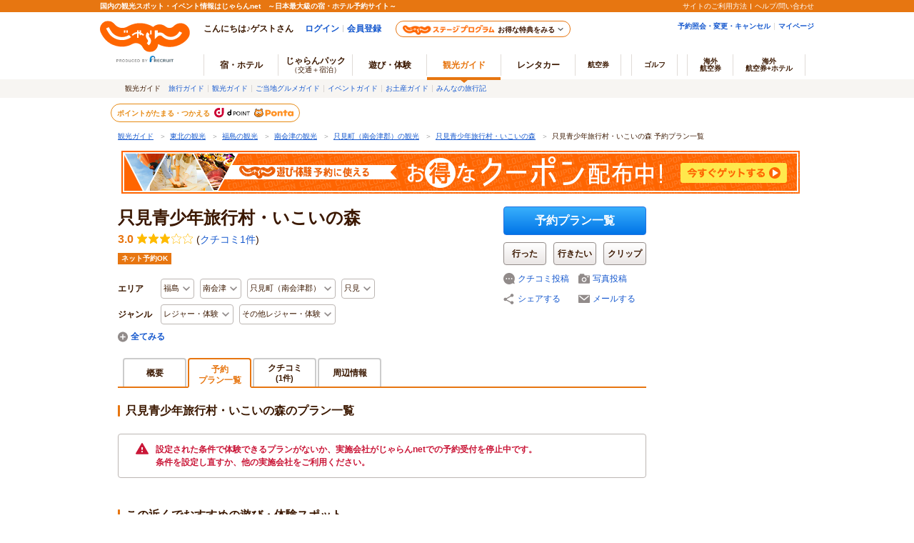

--- FILE ---
content_type: text/html;charset=Windows-31J
request_url: https://www.jalan.net/kankou/spt_07367ca3280039360/activity_plan/?showplan=ichiran_planall&vos=aljacpalotzzx00000033
body_size: 10199
content:











































	
	

























	
	



<!DOCTYPE HTML>
<html lang="ja" xmlns:og="http://ogp.me/ns#">
	<head>
<meta charset="Shift_JIS">

<script type="text/javascript">window.inHeadTS=(new Date()).getTime();</script>
<script type="text/javascript" src="/ou/d/cs/common/js/formCheck.js"></script>
<script type="text/javascript" src="/ou/d/cs/common/js/ComGeneralOdk.js"></script>

		<meta charset="Shift_JIS">
		<meta http-equiv="Cache-Control" content="no-cache" />
		<meta http-equiv="Cache-Control" content="no-store" />
		<!-- [TDK] -->
		<title>只見青少年旅行村・いこいの森のレジャー・アクティビティ - じゃらん遊び体験</title>
		<meta name="url" content="https://www.jalan.net/kankou/spt_07367ca3280039360/activity_plan/">
		<meta name="description" content="只見青少年旅行村・いこいの森のレジャー・アクティビティ情報。「じゃらん遊び体験」は、豊富なクチコミ情報を掲載、日本全国の遊び・体験を検索予約できます。">
		<meta name="keywords" content="只見青少年旅行村・いこいの森,レジャー,アクティビティ,予約,遊び,体験,じゃらん">
		<!-- [OGP] -->
		<meta property="og:type" content="article">
		<meta property="og:title" content="只見青少年旅行村・いこいの森のレジャー・アクティビティ - じゃらん遊び体験">
		<meta property="og:url" content="https://www.jalan.net/kankou/spt_07367ca3280039360/activity_plan/">
		<meta property="og:description" content="只見青少年旅行村・いこいの森のレジャー・アクティビティ情報。「じゃらん遊び体験」は、豊富なクチコミ情報を掲載、日本全国の遊び・体験を検索予約できます。">
		<!-- [FB] -->
		<script src="https://connect.facebook.net/ja_JP/sdk.js#xfbml=1&version=v2.0&appId=107227656005262"></script>
		<!-- [Twitter Card] -->
		<meta name="twitter:card" content="summary">
		<meta name="twitter:site" content="@jalannet">
		<meta name="twitter:title" content="只見青少年旅行村・いこいの森のレジャー・アクティビティ - じゃらん遊び体験">
		<meta name="twitter:description" content="只見青少年旅行村・いこいの森のレジャー・アクティビティ情報。「じゃらん遊び体験」は、豊富なクチコミ情報を掲載、日本全国の遊び・体験を検索予約できます。">
		<!-- [Canonical, MLD] -->
		<link rel="canonical" href="https://www.jalan.net/kankou/spt_07367ca3280039360/">
		<!-- [CSS] -->
		<link rel="stylesheet" href="/ou/d/cs/pc/css/common_activity.css">
		<link rel="stylesheet" href="/ou/d/cs/pc/css/common_parts_activity.css?update=20250623">
		<link rel="stylesheet" href="/ou/d/cs/pc/css/sidebar.css?201506">
		<link rel="stylesheet" href="/ou/d/cs/pc/css/activity_planCassette.css">
		<link rel="stylesheet" href="/ou/d/cs/pc/css/around_spots.css">
		<link rel="stylesheet" href="/ou/d/cs/pc/css/activity_browsingHistory.css?update=20250623">
		<link rel="stylesheet" href="/ou/d/cs/activity/oup2200/css/ouw2210_pc.css?update=20250623">
		<!-- [Scripts] -->
		<script src="/ou/d/cs/common/js/ComGeneralOdk.js"></script>
		<!-- [Scripts] -->
		<!--[if lt IE 9]>
		<script src="/ou/d/cs/common/lib/js/jquery-1.11.1.min.js"></script>
		<![endif]-->
		<!--[if gte IE 9]><!-->
		<script src="/ou/d/cs/common/lib/js/jquery-2.1.1.min.js" charset="UTF-8"></script>
		<!--<![endif]-->
		<script src="/ou/d/cs/common/lib/js/jquery.menu-aim.js" charset="UTF-8"></script>
		<script type="text/javascript" src="/ou/d/cs/common/js/asb_api_contengency.js?29392502"></script>
		<script type="text/javascript" src="/ou/d/cs/common/js/asb_api.js?20180625"></script>
		<script src="/js/window_on_error.js?20411"></script>
		
		<script src="/ou/d/cs/common/js/jkg_holiday_master.js?10205" charset="UTF-8"></script>
		
		<!-- [JSON-LD] -->
		<!-- [Screen Vars] -->
		<script id="JKGV" type="application/json">
		{
			"spotId": "07367ca3280039360",
			"categoryId": "06",
			"tagId": "I3",
			"afCd": "",
			"rootCd": "3",
			"screenId": "OUW2210",
			"kdCond": "",
			"asbGenreCd1": "",
			"asbGenreNm1": "",
			"asbGenreCd2": "",
			"asbGenreNm2": "",
			"dateUndecided": "1",
			"plandate": "",
			"asbTerm": "1",
			"asbDayKbn": "",
			"asbAmPmKbn": "",
			"asbNecessaryTime": "",
			"asbTargetAgeFrom": "",
			"asbTargetAgeTo": "",
			"asobiKbn": "",
			"influxKbn": "",
			"kenCd": "070000",
			"lrgCd": "072000",
			"spotCategoryId": "06",
			"spotTagId": "I3",
			"airClientId": "KR00290686"
		}
		</script>
	</head>

	<body>
		<form name="ouw2210Form" method="post">
			<input type="hidden" name="screenId" value="OUW2210">
<input type="hidden" name="processId" value="">

			<input type="hidden" name="afCd" value=""/>
			<input type="hidden" name="rootCd" value="3"/>
			<input type="hidden" name="plandate" value=""/>
			<input type="hidden" name="dateUndecided" value="1"/>
			<input type="hidden" name="asbTerm" value="1">
			<input type="hidden" name="asbDayKbn" value="">
			<input type="hidden" name="kdCond" value="">
			<input type="hidden" name="asbGenreCd1" value="">
			<input type="hidden" name="asbGenreCd2" value="">
			<input type="hidden" name="asbAmPmKbn" value="">
			<input type="hidden" name="asbNecessaryTime" value="">
			<input type="hidden" name="asbTargetAgeFrom" value="">
			<input type="hidden" name="asbTargetAgeTo" value="">
			
			<input type="hidden" name="influxKbn" value="">
			<input type="hidden" name="multEvntMngFlg" value="0">
		</form>
		<a name="PAGETOP"></a>
		
		
			
			
			
			
		






































	
		
	
	



	
	
	
	
		
	








	
		
			
			
				
			
		
		
			
			
				
			
		
        <script type="text/javascript" src="/js/ComStaticHeader.js?update=20220725"></script>
        <div id="siteHeaderMountPoint"></div>
        <script type="text/javascript">
          HeaderDisp({
            mountPoint: 'siteHeaderMountPoint',
            productId: '7',
            hideGlonavi: false,
            helpLink: 'https://help.jalan.net/s/',
            pontaWebDomain: 'https://point.recruit.co.jp/',
            golfDomain: 'https://golf-jalan.net/',
            loginParam: 'TEMP1=globalCssReadFlg%2B0%23tabKbn%2B70%23spotId%2B07367ca3280039360%23glonaviKbn%2B7%23agtWebFlg%2B%23vos%2Baljacpalotzzx00000033%23showplan%2Bichiran_planall&amp;TEMP4=LEVEL_K&amp;TEMP5=https://www.jalan.net/ou/oup2200/ouw2210.do',
            logoutMode: 0,
            logoutParam: 'rdUrl=https%3A%2F%2Fwww.jalan.net%2Fou%2Foup2200%2Fouw2210.do%3FglobalCssReadFlg%3D0%26tabKbn%3D70%26spotId%3D07367ca3280039360%26glonaviKbn%3D7%26agtWebFlg%3D%26vos%3Daljacpalotzzx00000033%26showplan%3Dichiran_planall&tm=20251119200233',
            
            forceUpdateFlg: 0
          });
        </script>
		<div id="header_area">
			<div id="header990">
	

	

	

	

	



<script type="text/javascript">
<!--
function MM_preloadImages() { //v3.0
  var d=document; if(d.images){ if(!d.MM_p) d.MM_p=new Array();
    var i,j=d.MM_p.length,a=MM_preloadImages.arguments; for(i=0; i<a.length; i++)
    if (a[i].indexOf("#")!=0){ d.MM_p[j]=new Image; d.MM_p[j++].src=a[i];}}
}

function MM_swapImgRestore() { //v3.0
  var i,x,a=document.MM_sr; for(i=0;a&&i<a.length&&(x=a[i])&&x.oSrc;i++) x.src=x.oSrc;
}

function MM_findObj(n, d) { //v4.01
  var p,i,x;  if(!d) d=document; if((p=n.indexOf("?"))>0&&parent.frames.length) {
    d=parent.frames[n.substring(p+1)].document; n=n.substring(0,p);}
  if(!(x=d[n])&&d.all) x=d.all[n]; for (i=0;!x&&i<d.forms.length;i++) x=d.forms[i][n];
  for(i=0;!x&&d.layers&&i<d.layers.length;i++) x=MM_findObj(n,d.layers[i].document);
  if(!x && d.getElementById) x=d.getElementById(n); return x;
}

function MM_swapImage() { //v3.0
  var i,j=0,x,a=MM_swapImage.arguments; document.MM_sr=new Array; for(i=0;i<(a.length-2);i+=3)
   if ((x=MM_findObj(a[i]))!=null){document.MM_sr[j++]=x; if(!x.oSrc) x.oSrc=x.src; x.src=a[i+2];}
}

//-->
</script>
		
		<div id="jkgHeader">
			
			
				
				
				
				
				
				
				
				
				
				
				
				
				
				
				
				
			




























<div id="topicpath">
	<ol>
		
			<li>
				
					
						<a href="//www.jalan.net/kankou/" onClick="javascript:ouComLink('/kankou/','ouw3881Form');return false;">観光ガイド</a>
						<span>＞</span>
					
					
				
			</li>
		
		
			<li>
				
					
						<a href="//www.jalan.net/kankou/pro_002/" onClick="javascript:ouComLink('/kankou/pro_002/','ouw3881Form');return false;">東北の観光</a>
						<span>＞</span>
					
					
				
			</li>
		
		
			<li>
				
					
						<a href="//www.jalan.net/kankou/070000/" onClick="javascript:ouComLink('/kankou/070000/','ouw3881Form');return false;">福島の観光</a>
						<span>＞</span>
					
					
				
			</li>
		
		
			<li>
				
					
						<a href="//www.jalan.net/kankou/070000/072000/" onClick="javascript:ouComLink('/kankou/070000/072000/','ouw3881Form');return false;">南会津の観光</a>
						<span>＞</span>
					
					
				
			</li>
		
		
			<li>
				
					
						<a href="//www.jalan.net/kankou/cit_073670000/" onClick="javascript:ouComLink('/kankou/cit_073670000/','ouw3881Form');return false;">只見町（南会津郡）の観光</a>
						<span>＞</span>
					
					
				
			</li>
		
		
			<li>
				
					
						<a href="//www.jalan.net/kankou/spt_07367ca3280039360/" onClick="javascript:ouComLink('/kankou/spt_07367ca3280039360/','ouw3881Form');return false;">只見青少年旅行村・いこいの森</a>
						<span>＞</span>
					
					
				
			</li>
		
		
			<li>
				
					
					
						只見青少年旅行村・いこいの森 予約プラン一覧
					
				
			</li>
		
		
	</ol>
</div>

<script type="application/ld+json">
{
	
	"@context": "http://schema.org",
	"@type": "BreadcrumbList",
	"itemListElement": [
		
			
			{
				"@type": "ListItem",
				"position": 1,
				"item": {
				
					
						
						"@id": "https:\/\/www.jalan.net\/kankou\/",
					
					
				
				"name": "観光ガイド"
				}
			}
			
				,
			
		
		
			
			{
				"@type": "ListItem",
				"position": 2,
				"item": {
				
					
						
						"@id": "https:\/\/www.jalan.net\/kankou\/pro_002\/",
					
					
				
				"name": "東北の観光"
				}
			}
			
				,
			
		
		
			
			{
				"@type": "ListItem",
				"position": 3,
				"item": {
				
					
						
						"@id": "https:\/\/www.jalan.net\/kankou\/070000\/",
					
					
				
				"name": "福島の観光"
				}
			}
			
				,
			
		
		
			
			{
				"@type": "ListItem",
				"position": 4,
				"item": {
				
					
						
						"@id": "https:\/\/www.jalan.net\/kankou\/070000\/072000\/",
					
					
				
				"name": "南会津の観光"
				}
			}
			
				,
			
		
		
			
			{
				"@type": "ListItem",
				"position": 5,
				"item": {
				
					
						
						"@id": "https:\/\/www.jalan.net\/kankou\/cit_073670000\/",
					
					
				
				"name": "只見町（南会津郡）の観光"
				}
			}
			
				,
			
		
		
			
			{
				"@type": "ListItem",
				"position": 6,
				"item": {
				
					
						
						"@id": "https:\/\/www.jalan.net\/kankou\/spt_07367ca3280039360\/",
					
					
				
				"name": "只見青少年旅行村・いこいの森"
				}
			}
			
				,
			
		
		
			
			{
				"@type": "ListItem",
				"position": 7,
				"item": {
				
					
					
						
						"@id": "https:\/\/www.jalan.net\/kankou\/spt_07367ca3280039360\/activity_plan\/",
					
				
				"name": "只見青少年旅行村・いこいの森 予約プラン一覧"
				}
			}
			
		
		
	]
}
</script>
<form name="ouw3881Form" method="post">
	<input type="hidden" name="screenId" value="OUW3881">
	<input type="hidden" name="afCd" value=""/>
	<input type="hidden" name="rootCd" value="3"/>
</form>


			
			
				
			 











	
		
		
		
			
		
	

	
		
















<script type="text/javascript">
<!--
	if(document.cookie){
		var mstateKey     = 'm_state';
		var mstateValue   = ''
		var mstatePath    = 'path=/';
		if(mstateKey){
			var mstate = mstateKey + '=';
			if(mstateValue === ''){
				expireDate = new Date();
				expireDate.setYear(expireDate.getFullYear()-1);
				var mstateExpires = 'expires='+expireDate.toGMTString();
				document.cookie  = [mstate, mstatePath, mstateExpires].join(';');
			}else{
				mstate += encodeURIComponent(mstateValue);
				document.cookie  = [mstate, mstatePath].join(';');
			}
		}
	}
//-->
</script>

	
	
	
	

	


		</div>
		
		<div style="margin: 10px 0 7px !important;">
   <p><a href="//www.jalan.net/activity/theme/coupon/?ccnt=asb_h105" onclick="sc_customLink('kankouasobi_spot',false,{eVar69:'kankouasobi_spot'});return true;" target="_blank" style="margin:0 5px;"><img src="/kankou/top/pc/images/otoku_coupon_950_60_2.jpg" width="950" height="60" alt="遊び・体験予約に今すぐ使えるお得なクーポン配布中！"></a></p>
</div>



		




</div>
</div>
		<div class="container detail">
			<div class="main">
				
				
				<!-- contentsHeader -->
				
					
					
					
					
					
					
					
					
					
				







































<script id="JASB" type="application/json">{"reserveFlg": "1"}</script>

<div id="errMsgArea">
	
</div>

<div class="detailHeader spots" id="detailHeader">
			<div class="detailHeader-infoArea">
				
					
					
						<p class="detailTitle">只見青少年旅行村・いこいの森</p>
					
				
				
					<div class="detailHeader-ratingArea">
						<div class="rating">
							
							
							<span class="reviewPoint">3.0</span>
							<span class="starM star30"></span>
							<span class="reviewCount">(<a href="//www.jalan.net/kankou/spt_07367ca3280039360/kuchikomi/" onClick="javascript:ouComLink('/kankou/spt_07367ca3280039360/kuchikomi/','ouw3701Form');$(this).unbind();return false;">クチコミ1件</a>)</span>
						</div>
					</div>
				
				<ul class="detailHeader-tags">
					<li class="reserveTag">ネット予約OK</li>
					
					
					
					
					
					
				</ul>
				<div class="detailHeader-categories">
					<dl class="c-area">
						<dt>エリア</dt>
						<dd class="detailHeader-categoriesInner">
							<ul>
								
									<li class="dropdown jsc-dropdown">
										<div class="dropdownCurrent jsc-dropdownBtn">
											福島
										</div>
										<div class="dropdownList jsc-dropdownList">
											<ul class="categoryList">
												<li><a href="//www.jalan.net/kankou/070000/" onClick="javascript:ouComLink('/kankou/070000/','ouw3701Form');$(this).unbind();return false;">福島</a>
												</li>
												
													
														<li><a href="//www.jalan.net/kankou/070000/g1_06/" onClick="javascript:ouComLink('/kankou/070000/g1_06/','ouw3701Form');$(this).unbind();return false;">福島×レジャー・体験</a>
														</li>
													
												
												
													
														<li><a href="//www.jalan.net/kankou/070000/g2_I3/" onClick="javascript:ouComLink('/kankou/070000/g2_I3/','ouw3701Form');$(this).unbind();return false;">福島×その他レジャー・体験</a>
														</li>
													
												
													
														<li><a href="//www.jalan.net/kankou/070000/g2_C7/" onClick="javascript:ouComLink('/kankou/070000/g2_C7/','ouw3701Form');$(this).unbind();return false;">福島×うどん・そば打ち</a>
														</li>
													
												
											</ul>
										</div>
									</li>
								
								
									<li class="dropdown jsc-dropdown">
										<div class="dropdownCurrent jsc-dropdownBtn">
											南会津
										</div>
										<div class="dropdownList jsc-dropdownList">
											<ul class="categoryList">
												<li><a href="//www.jalan.net/kankou/070000/072000/" onClick="javascript:ouComLink('/kankou/070000/072000/','ouw3701Form');$(this).unbind();return false;">南会津</a>
												</li>
												
													
														<li><a href="//www.jalan.net/kankou/070000/072000/g1_06/" onClick="javascript:ouComLink('/kankou/070000/072000/g1_06/','ouw3701Form');$(this).unbind();return false;">南会津×レジャー・体験</a>
														</li>
													
												
												
													
														<li><a href="//www.jalan.net/kankou/070000/072000/g2_I3/" onClick="javascript:ouComLink('/kankou/070000/072000/g2_I3/','ouw3701Form');$(this).unbind();return false;">南会津×その他レジャー・体験</a>
														</li>
													
												
													
														<li><a href="//www.jalan.net/kankou/070000/072000/g2_C7/" onClick="javascript:ouComLink('/kankou/070000/072000/g2_C7/','ouw3701Form');$(this).unbind();return false;">南会津×うどん・そば打ち</a>
														</li>
													
												
											</ul>
										</div>
									</li>
								
								
									<li class="dropdown jsc-dropdown">
										<div class="dropdownCurrent jsc-dropdownBtn">
											只見町（南会津郡）
										</div>
										<div class="dropdownList jsc-dropdownList">
											<ul class="categoryList">
												<li><a href="//www.jalan.net/kankou/cit_073670000/" onClick="javascript:ouComLink('/kankou/cit_073670000/','ouw3701Form');$(this).unbind();return false;">只見町（南会津郡）</a>
												</li>
												
													
														<li><a href="//www.jalan.net/kankou/cit_073670000/g1_06/" onClick="javascript:ouComLink('/kankou/cit_073670000/g1_06/','ouw3701Form');$(this).unbind();return false;">只見町（南会津郡）×レジャー・体験</a>
														</li>
													
												
												
													
														<li><a href="//www.jalan.net/kankou/cit_073670000/g2_I3/" onClick="javascript:ouComLink('/kankou/cit_073670000/g2_I3/','ouw3701Form');$(this).unbind();return false;">只見町（南会津郡）×その他レジャー・体験</a>
														</li>
													
												
													
														<li><a href="//www.jalan.net/kankou/cit_073670000/g2_C7/" onClick="javascript:ouComLink('/kankou/cit_073670000/g2_C7/','ouw3701Form');$(this).unbind();return false;">只見町（南会津郡）×うどん・そば打ち</a>
														</li>
													
												
											</ul>
										</div>
									</li>
								
								
									<li class="dropdown jsc-dropdown">
										<div class="dropdownCurrent jsc-dropdownBtn">
											只見
										</div>
										<div class="dropdownList jsc-dropdownList">
											<ul class="categoryList">
												<li><a href="//www.jalan.net/kankou/tow_073670017/" onClick="javascript:ouComLink('/kankou/tow_073670017/','ouw3701Form');$(this).unbind();return false;">只見</a>
												</li>
												
													
														<li><a href="//www.jalan.net/kankou/tow_073670017/g1_06/" onClick="javascript:ouComLink('/kankou/tow_073670017/g1_06/','ouw3701Form');$(this).unbind();return false;">只見×レジャー・体験</a>
														</li>
													
												
												
													
														<li><a href="//www.jalan.net/kankou/tow_073670017/g2_I3/" onClick="javascript:ouComLink('/kankou/tow_073670017/g2_I3/','ouw3701Form');$(this).unbind();return false;">只見×その他レジャー・体験</a>
														</li>
													
												
													
														<li><a href="//www.jalan.net/kankou/tow_073670017/g2_C7/" onClick="javascript:ouComLink('/kankou/tow_073670017/g2_C7/','ouw3701Form');$(this).unbind();return false;">只見×うどん・そば打ち</a>
														</li>
													
												
											</ul>
										</div>
									</li>
								
							</ul>
						</dd>
					</dl>
					<dl class="c-genre">
						<dt>ジャンル</dt>
						
							<dd class="detailHeader-categoriesInner">
								
								
								
								
								
								
								
									<ul>

									<li class="dropdown jsc-dropdown">
										<div class="dropdownCurrent jsc-dropdownBtn">
											レジャー・体験
										</div>
										<div class="dropdownList jsc-dropdownList">
											<ul class="categoryList">
												<li><a href="//www.jalan.net/kankou/g1_06/" onClick="javascript:ouComLink('/kankou/g1_06/','ouw3701Form');$(this).unbind();return false;">レジャー・体験</a>
												</li>
												
													<li><a href="//www.jalan.net/kankou/070000/g1_06/" onClick="javascript:ouComLink('/kankou/070000/g1_06/','ouw3701Form');$(this).unbind();return false;">レジャー・体験×福島</a>
													</li>
												
												
													<li><a href="//www.jalan.net/kankou/070000/072000/g1_06/" onClick="javascript:ouComLink('/kankou/070000/072000/g1_06/','ouw3701Form');$(this).unbind();return false;">レジャー・体験×南会津</a>
													</li>
												
												
													<li><a href="//www.jalan.net/kankou/cit_073670000/g1_06/" onClick="javascript:ouComLink('/kankou/cit_073670000/g1_06/','ouw3701Form');$(this).unbind();return false;">レジャー・体験×只見町（南会津郡）</a>
													</li>
												
												
													<li><a href="//www.jalan.net/kankou/tow_073670017/g1_06/" onClick="javascript:ouComLink('/kankou/tow_073670017/g1_06/','ouw3701Form');$(this).unbind();return false;">レジャー・体験×只見</a>
													</li>
												
											</ul>
										</div>
									</li>
									<li class="dropdown jsc-dropdown">
										<div class="dropdownCurrent jsc-dropdownBtn">
											その他レジャー・体験
										</div>
										<div class="dropdownList jsc-dropdownList">
											<ul class="categoryList">
												<li><a href="//www.jalan.net/kankou/g2_I3/" onClick="javascript:ouComLink('/kankou/g2_I3/','ouw3701Form');$(this).unbind();return false;">その他レジャー・体験</a>
												</li>
												
													<li><a href="//www.jalan.net/kankou/070000/g2_I3/" onClick="javascript:ouComLink('/kankou/070000/g2_I3/','ouw3701Form');$(this).unbind();return false;">その他レジャー・体験×福島</a>
													</li>
												
												
													<li><a href="//www.jalan.net/kankou/070000/072000/g2_I3/" onClick="javascript:ouComLink('/kankou/070000/072000/g2_I3/','ouw3701Form');$(this).unbind();return false;">その他レジャー・体験×南会津</a>
													</li>
												
												
													<li><a href="//www.jalan.net/kankou/cit_073670000/g2_I3/" onClick="javascript:ouComLink('/kankou/cit_073670000/g2_I3/','ouw3701Form');$(this).unbind();return false;">その他レジャー・体験×只見町（南会津郡）</a>
													</li>
												
												
													<li><a href="//www.jalan.net/kankou/tow_073670017/g2_I3/" onClick="javascript:ouComLink('/kankou/tow_073670017/g2_I3/','ouw3701Form');$(this).unbind();return false;">その他レジャー・体験×只見</a>
													</li>
												
											</ul>
										</div>
									</li>
									</ul>
									
								
									<input type="checkbox" id="headerToggleSwitch">
											<label class="headerToggleBtn" for="headerToggleSwitch"></label>
											<div class="headerToggleContents">
											<ul>

									<li class="dropdown jsc-dropdown">
										<div class="dropdownCurrent jsc-dropdownBtn">
											レジャー・体験
										</div>
										<div class="dropdownList jsc-dropdownList">
											<ul class="categoryList">
												<li><a href="//www.jalan.net/kankou/g1_06/" onClick="javascript:ouComLink('/kankou/g1_06/','ouw3701Form');$(this).unbind();return false;">レジャー・体験</a>
												</li>
												
													<li><a href="//www.jalan.net/kankou/070000/g1_06/" onClick="javascript:ouComLink('/kankou/070000/g1_06/','ouw3701Form');$(this).unbind();return false;">レジャー・体験×福島</a>
													</li>
												
												
													<li><a href="//www.jalan.net/kankou/070000/072000/g1_06/" onClick="javascript:ouComLink('/kankou/070000/072000/g1_06/','ouw3701Form');$(this).unbind();return false;">レジャー・体験×南会津</a>
													</li>
												
												
													<li><a href="//www.jalan.net/kankou/cit_073670000/g1_06/" onClick="javascript:ouComLink('/kankou/cit_073670000/g1_06/','ouw3701Form');$(this).unbind();return false;">レジャー・体験×只見町（南会津郡）</a>
													</li>
												
												
													<li><a href="//www.jalan.net/kankou/tow_073670017/g1_06/" onClick="javascript:ouComLink('/kankou/tow_073670017/g1_06/','ouw3701Form');$(this).unbind();return false;">レジャー・体験×只見</a>
													</li>
												
											</ul>
										</div>
									</li>
									<li class="dropdown jsc-dropdown">
										<div class="dropdownCurrent jsc-dropdownBtn">
											うどん・そば打ち
										</div>
										<div class="dropdownList jsc-dropdownList">
											<ul class="categoryList">
												<li><a href="//www.jalan.net/kankou/g2_C7/" onClick="javascript:ouComLink('/kankou/g2_C7/','ouw3701Form');$(this).unbind();return false;">うどん・そば打ち</a>
												</li>
												
													<li><a href="//www.jalan.net/kankou/070000/g2_C7/" onClick="javascript:ouComLink('/kankou/070000/g2_C7/','ouw3701Form');$(this).unbind();return false;">うどん・そば打ち×福島</a>
													</li>
												
												
													<li><a href="//www.jalan.net/kankou/070000/072000/g2_C7/" onClick="javascript:ouComLink('/kankou/070000/072000/g2_C7/','ouw3701Form');$(this).unbind();return false;">うどん・そば打ち×南会津</a>
													</li>
												
												
													<li><a href="//www.jalan.net/kankou/cit_073670000/g2_C7/" onClick="javascript:ouComLink('/kankou/cit_073670000/g2_C7/','ouw3701Form');$(this).unbind();return false;">うどん・そば打ち×只見町（南会津郡）</a>
													</li>
												
												
													<li><a href="//www.jalan.net/kankou/tow_073670017/g2_C7/" onClick="javascript:ouComLink('/kankou/tow_073670017/g2_C7/','ouw3701Form');$(this).unbind();return false;">うどん・そば打ち×只見</a>
													</li>
												
											</ul>
										</div>
									</li>
									</ul>
									
								
							</dd>
						
					</dl>
				</div>
			</div>
			<div class="detailHeader-btnArea btnExists">
			 	
				<ul>
					
						<li class="btnReservePlan"><a class="btn-primary" href="//www.jalan.net/kankou/spt_07367ca3280039360/activity_plan/" onClick="javascript:ouComLink('/kankou/spt_07367ca3280039360/activity_plan/','ouw3701Form');$(this).unbind();return false;">予約プラン一覧</a></li>
					

					
						
						
							<li class="btnWentSpot" data-editkbn="1" data-odktype="1" data-spoteventid="07367ca3280039360" data-bookmarktype="1" data-rootCd="3" data-afCd="" data-screenId="OUW3701" data-transitUrl="https://www.jalan.net/kankou/spt_07367ca3280039360/activity_plan/"  onclick="javascript:doWannagoWentCom($(this));return false;"><span class="btn-normally">行った</span></li>
						
						
						
							<li class="btnWannagoSpot" data-editkbn="1" data-odktype="1" data-spoteventid="07367ca3280039360" data-bookmarkType="2" data-rootCd="3" data-afCd="" data-screenId="OUW3701" data-transitUrl="https://www.jalan.net/kankou/spt_07367ca3280039360/activity_plan/"  onclick="javascript:doWannagoWentCom($(this));return false;"><span class="btn-normally">行きたい</span></li>
						
						
						
						
							<li class="btnClipSpot">
								<a onclick="javascript:doClipKanko($(this));return false;" data-spoteventid="07367ca3280039360"  data-odktype="1" data-editkbn="1" data-page="" ><span>クリップ</span></a>
							</li>
						
						
					
							<li class="btn btnReviewEntryLB"><a href="https://www.jalan.net/ji/pc/jit6001Login.do?TEMP1=timeMillis%2b1763550153384%23screenId%2bOUW3701%23afCd%2b%23rootCd%2b3%23odkType%2b1%23kuchikomiRootCd%2b3%23spotId%2b07367ca3280039360%23tabKbn%2b70%23goKbn%2b%23planId%2b&amp;TEMP4=LEVEL_K&amp;TEMP5=odkuchikomi">クチコミ投稿</a>
								
							</li>
							<li class="btn btnPhotoEntryLB"><a href="https://www.jalan.net/ji/pc/jit6001Login.do?TEMP1=timeMillis%2b1763550153384%23screenId%2bOUW3701%23afCd%2b%23rootCd%2b3%23odkType%2b1%23kuchikomiRootCd%2b3%23spotId%2b07367ca3280039360%23tabKbn%2b70%23goKbn%2b%23planId%2b&amp;TEMP4=LEVEL_K&amp;TEMP5=odphoto">写真投稿</a></li>
					
						<li class="btnShareEntry">
							<ul class="detailHeader-btnS">
								
									
									
										<li class="btnShare" data-idName="snsShare3" data-dispPattern="3" data-scrollFlg="0" data-pictUrl="" data-pageUrl="https://www.jalan.net/kankou/spt_07367ca3280039360/" data-hatenaFlg="1" data-facebookFlg="1" data-twitterFlg="1" data-googlePlusoneFlg="1" data-hatenaParam="" data-facebookParam="" data-ownURLEncoded="" data-htmlTitleEncoded=""><a href="#">シェアする</a>
										</li>
									
								
								<li class="btnMail"><span data-open-url="https://www.jalan.net/ou/oup5000/ouw5001Init.do?afCd=&rootCd=3&screenId=OUW3701&spotId=07367ca3280039360" data-open-option="toolbar=no,status=no,location=no,directories=no,menubar=no,scrollbars=yes,resizable=yes,width=700,height=640" target="mail">メールする</span>
								</li>
							</ul>
						</li>
					
				</ul>
			</div>
			
</div>



<ul class="detailTabs" id="detailTabs">
		
			
			
				<li><span><a href="//www.jalan.net/kankou/spt_07367ca3280039360/" onClick="javascript:ouComLink('/kankou/spt_07367ca3280039360/','ouw3701Form');$(this).unbind();return false;">概要</a></span></li>
			
		
		
			
				<li class="tab-activityList active"><span class="tab2Line">予約<br>プラン一覧</span></li>
			
			
		
		
			
				
				
					<li><span class="tab2Line"><a href="//www.jalan.net/kankou/spt_07367ca3280039360/kuchikomi/" onClick="javascript:ouComLink('/kankou/spt_07367ca3280039360/kuchikomi/','ouw3701Form');$(this).unbind();return false;">クチコミ<br><span class="count">(1件)</span></a></span></li>
				
			
		
		
		
			
				
				
					
						
						<li><span><a href="//www.jalan.net/kankou/spt_07367ca3280039360/spot/" onClick="javascript:ouComLink('/kankou/spt_07367ca3280039360/spot/','ouw3701Form');$(this).unbind();return false;">周辺情報</a></span></li>
						
						
						
						
					
				
			
		

		
		
</ul>



<form name="ouw3701Form" method="post">
	<input type="hidden" name="screenId" value="OUW3701">
<input type="hidden" name="processId" value="">

	<input type="hidden" name="afCd" value=""/>
	<input type="hidden" name="rootCd" value="3"/>
	<input type="hidden" name="asobi" value=""/>
	<input type="hidden" name="plandate" value=""/>
	<input type="hidden" name="dateUndecided" value=""/>
	<input type="hidden" name="asbTerm" value=""/>
	<input type="hidden" name="asbDayKbn" value=""/>
	<input type="hidden" name="kdCond" value=""/>
	<input type="hidden" name="asbAmPmKbn" value=""/>
	<input type="hidden" name="asbNecessaryTime" value=""/>
	<input type="hidden" name="asbTargetAgeFrom" value=""/>
	<input type="hidden" name="asbTargetAgeTo" value=""/>
	<input type="hidden" name="asbGenreCd1" value=""/>
	<input type="hidden" name="asbGenreCd2" value=""/>
	<input type="hidden" name="influxKbn" value=""/>
</form>

<script language="JavaScript">
	function doWannagoWentCom($targetNode) {
		var bookmarkType = $targetNode.attr('data-bookmarktype');

        if (bookmarkType == '1') {
        	sc_customLink('spotDetail_goneBtn','','');
        } else if (bookmarkType == '2') {
        	sc_customLink('spotDetail_wannagoBtn','','');
        }
		var editKbn = $targetNode.attr("data-editkbn");
		var transitUrl = location.href;
		var result = window.ODK.Api.fn.callWentWishKankouApi($targetNode, transitUrl);
		result.done(function(data) {
            // 編集区分の切り替え
            if (editKbn == '1') {
                $targetNode.attr('data-editkbn','2')
            } else if (editKbn == '2') {
                $targetNode.attr('data-editkbn','1')
            }
            // ボタン表示の切り替え
            if (bookmarkType == '1') {
                if (editKbn == '1') {
                    $targetNode.attr('class','btnWentSpotCurrent')
                } else if (editKbn == '2') {
                    $targetNode.attr('class','btnWentSpot')
                }
            } else if (bookmarkType == '2') {
                if (editKbn == '1') {
                    $targetNode.attr('class','btnWannagoSpotCurrent')
                } else if (editKbn == '2') {
                    $targetNode.attr('class','btnWannagoSpot')
                }
            }

			// 右エリア地図にマーカー設置
			if (!(typeof(window.OUW3851MAP) === 'undefined') && editKbn == '1') {
				window.OUW3851MAP.fn.addMarker($targetNode, data);
			}
		})

		result.fail(function(data) {
            for(var i=0; i < data.errors.length; i++) {
				// 失敗時処理
				// 既に登録済みの場合
				if (data.errors[i].code == 'W_MOU5269') {
	                // 登録済みの場合、区分とボタン表示のみ選択中に修正
	                $targetNode.attr('data-editkbn','2')
	                if (bookmarkType == '1') {
	                    $targetNode.attr('class','btnWentSpotCurrent')
	                } else if (bookmarkType == '2') {
	                    $targetNode.attr('class','btnWannagoSpotCurrent')
	                }
				} else if (data.errors[i].code == 'W_MOU5270') {
	                // 未登録の場合、区分とボタン表示のみ未選択に修正
	                $targetNode.attr('data-editkbn','1')
	                if (bookmarkType == '1') {
	                    $targetNode.attr('class','btnWentSpot')
	                } else if (bookmarkType == '2') {
	                    $targetNode.attr('class','btnWannagoSpot')
	                }
				}
			}
		})

		result.always(function(data) {
			// 常に行う処理
		});
	}

	function doClipKanko($targetNode) {

        sc_customLink('spotDetail_clipBtn','','');

		var editKbn = $targetNode.attr("data-editkbn");
		var result = window.ODK.Api.fn.callClipKankouApi($targetNode);
		result.done(function(data) {
			// 成功時処理
			if(editKbn === 1 || editKbn === "1") {
				// 登録の場合
				 $targetNode.parents('li.btnClipSpot').before('<li class="btnClipSpotCurrent"><span>クリップ</span>');
				 $targetNode.parents('li.btnClipSpot').remove();
			}
		})

		result.fail(function(data) {
			// 失敗時処理
			// 登録数が最大登録件数を超える場合はアラート表示
			var ignore = window.ODK.Api.fn.showErrorMessage(data);
			// 既に登録済みの場合
			if(!ignore && (editKbn === 1 || editKbn === "1")) {
				 $targetNode.parents('li.btnClipSpot').before('<li class="btnClipSpotCurrent"><span>クリップ</span>');
				 $targetNode.parents('li.btnClipSpot').remove();
			}
		})
		result.always(function(data) {
			// 常に行う処理
		});
	}
</script>
<script src="/ou/d/cs/common/js/odk_api.js" charset="Shift_JIS"></script>
<script src="/ou/d/cs/common/js/browsingHistory.js?20180625" charset="Shift_JIS"></script>
<script>
	var bHistory = function(){
		return setBrowsingHistory("07367ca3280039360", 1 ,11);
	};
</script>
				
				<!-- activityArea -->
				<div class="activityArea" id="activityArea">
					<h1 class="subTitle">只見青少年旅行村・いこいの森のプラン一覧</h1>
					
				</div>
				<!-- /activityArea -->
				
					<div class="alertWrapper rsvspotNone">
						<p class="alertContents">設定された条件で体験できるプランがないか、実施会社がじゃらんnetでの予約受付を停止中です。<br />条件を設定し直すか、他の実施会社をご利用ください。</p>
					</div>
				
				<!-- otherPlanList -->
				
				<!-- /otherPlanList -->
					<!-- activityBrowsingHistory -->
					<div class="jsc-activityBrowsingHistory"></div>
					<!-- /activityBrowsingHistory -->
					<!-- activitySearchPanel -->
					<form name="activitySearchPanelForm">
					<p class="activitySearchPanelTitle">条件を指定してプランを絞り込む</p>
						<div class="activitySearchPanel">
							<div class="clickPreventer"></div>
							<dl class="searchItem categoryDate">
								<dt>日付</dt>
								<dd>
									<div class="categoryDate-dateCheck">
										<input type="checkbox" id="datecheck" name="dateUndecided" value="1" checked><label for="datecheck">日付未定</label>
									</div>
									<div class="categoryDate-dateInput">
										<input id="searchItem-date-box1" type="text" name="plandate" value="" size="8" readonly>
										<button type="button" class="categoryDate-dateInputArea jsc-dateInputArea"></button>
									</div>
									<div class="categoryDate-days">
										から<select name="asbTerm" disabled>
<option value="1" selected>1</option>
<option value="9">9</option>
<option value="16">16</option>
<option value="31">31</option>
</select>日間
									</div>
									<div class="categoryDate-dayType">
										<ul class="singleSelect">
											<li><label><input type="radio" name="asbDayKbn" value="" checked disabled>指定しない</label></li>
												<li><label><input type="radio" name="asbDayKbn" value="1" disabled>平日</label></li>
												<li><label><input type="radio" name="asbDayKbn" value="2" disabled>土日祝</label></li>
										</ul>
									</div>
									<div class="categoryDate-txt">で体験可能</div>
								</dd>
							</dl>
							<dl class="searchItem categoryGenre">
								<dt>ジャンル</dt>
								<dd>
									<ul class="categoryList">
										<li class="allGenre"><a href="javascript:void(0);">全て</a></li>
										<li class="dropdown genreDropdown">
											<div class="dropdownWrap">
												<p class="dropdownCurrent"><a href="javascript:void(0);">さらに絞り込む</a></p>
												<div class="dropdownList"></div>
											</div>
										</li>
									</ul>
								</dd>
							</dl>
							<dl class="searchItem categoryMenu">
								<dt>シーン</dt>
								<dd>
									<ul class="categoryMenu-list activityArea-menuList-small">
										<li><input type="checkbox" id="201" value="201" name="activityrefiner"><label for="201">家族</label></li><li><input type="checkbox" id="202" value="202" name="activityrefiner"><label for="202">カップル</label></li><li><input type="checkbox" id="203" value="203" name="activityrefiner"><label for="203">友達</label></li><li><input type="checkbox" id="204" value="204" name="activityrefiner"><label for="204">1人</label></li>
									</ul>
								</dd>
							</dl>
							<dl class="searchItem categoryMenu">
								<dt>場所</dt>
								<dd>
									<ul class="categoryMenu-list activityArea-menuList-small">
										<li><input type="checkbox" id="301" value="301" name="activityrefiner"><label for="301">山・自然</label></li><li><input type="checkbox" id="302" value="302" name="activityrefiner"><label for="302">川・湖</label></li><li><input type="checkbox" id="303" value="303" name="activityrefiner"><label for="303">海</label></li><li><input type="checkbox" id="304" value="304" name="activityrefiner"><label for="304">空</label></li><li><input type="checkbox" id="305" value="305" name="activityrefiner"><label for="305">雪</label></li><li><input type="checkbox" id="306" value="306" name="activityrefiner"><label for="306">屋内</label></li>
									</ul>
								</dd>
							</dl>
							<dl class="searchItem categoryMenu">
								<dt>こだわり</dt>
								<dd>
									<ul class="categoryMenu-list activityArea-menuList">
										<li><input type="checkbox" id="401" value="401" name="activityrefiner"><label for="401">子供におすすめ</label></li><li><input type="checkbox" id="402" value="402" name="activityrefiner"><label for="402">女性におすすめ</label></li><li><input type="checkbox" id="403" value="403" name="activityrefiner"><label for="403">雨の日でもOK</label></li><li><input type="checkbox" id="404" value="404" name="activityrefiner"><label for="404">ペット参加OK</label></li>
									</ul>
								</dd>
							</dl>
							<div class="searchItem2column">
								<dl class="searchItem categorySchedule">
									<dt>時間帯</dt>
									<dd>
										<ul class="singleSelect">
											<li><label><input type="radio" name="asbAmPmKbn" value="" checked disabled>指定しない</label></li>
												<li><label><input type="radio" name="asbAmPmKbn" value="1" disabled>午前開始</label></li>
												<li><label><input type="radio" name="asbAmPmKbn" value="2" disabled>午後開始</label></li>
										</ul>
									</dd>
								</dl>
								<dl class="searchItem categoryTime">
									<dt>所要時間</dt>
									<dd>
										<select name="asbNecessaryTime" >
<option value="" selected>指定なし</option>
<option value="30">30分以内</option>
<option value="60">1時間以内</option>
<option value="90">1時間30分以内</option>
<option value="120">2時間以内</option>
<option value="180">3時間以内</option>
</select>
									</dd>
								</dl>
							</div>
							<dl class="searchItem categoryAge">
								<dt>対象年齢</dt>
								<dd>
									<select name="asbTargetAgeFrom" >
<option value="" selected>下限なし</option>
<option value="1">1歳</option>
<option value="2">2歳</option>
<option value="3">3歳</option>
<option value="4">4歳</option>
<option value="5">5歳</option>
<option value="6">6歳</option>
<option value="7">7歳</option>
<option value="8">8歳</option>
<option value="9">9歳</option>
<option value="10">10歳</option>
<option value="11">11歳</option>
<option value="12">12歳</option>
<option value="13">13歳</option>
<option value="14">14歳</option>
<option value="15">15歳</option>
<option value="16">16歳</option>
<option value="17">17歳</option>
<option value="18">18歳</option>
<option value="19">19歳</option>
<option value="20">20歳</option>
<option value="21">21歳</option>
<option value="22">22歳</option>
<option value="23">23歳</option>
<option value="24">24歳</option>
<option value="25">25歳</option>
<option value="26">26歳</option>
<option value="27">27歳</option>
<option value="28">28歳</option>
<option value="29">29歳</option>
<option value="30">30歳</option>
<option value="31">31歳</option>
<option value="32">32歳</option>
<option value="33">33歳</option>
<option value="34">34歳</option>
<option value="35">35歳</option>
<option value="36">36歳</option>
<option value="37">37歳</option>
<option value="38">38歳</option>
<option value="39">39歳</option>
<option value="40">40歳</option>
<option value="41">41歳</option>
<option value="42">42歳</option>
<option value="43">43歳</option>
<option value="44">44歳</option>
<option value="45">45歳</option>
<option value="46">46歳</option>
<option value="47">47歳</option>
<option value="48">48歳</option>
<option value="49">49歳</option>
<option value="50">50歳</option>
<option value="51">51歳</option>
<option value="52">52歳</option>
<option value="53">53歳</option>
<option value="54">54歳</option>
<option value="55">55歳</option>
<option value="56">56歳</option>
<option value="57">57歳</option>
<option value="58">58歳</option>
<option value="59">59歳</option>
<option value="60">60歳</option>
<option value="61">61歳</option>
<option value="62">62歳</option>
<option value="63">63歳</option>
<option value="64">64歳</option>
<option value="65">65歳</option>
<option value="66">66歳</option>
<option value="67">67歳</option>
<option value="68">68歳</option>
<option value="69">69歳</option>
<option value="70">70歳</option>
<option value="71">71歳</option>
<option value="72">72歳</option>
<option value="73">73歳</option>
<option value="74">74歳</option>
<option value="75">75歳</option>
<option value="76">76歳</option>
<option value="77">77歳</option>
<option value="78">78歳</option>
<option value="79">79歳</option>
<option value="80">80歳</option>
</select>
									<span class="searchItem__from">～</span>
									<select name="asbTargetAgeTo" >
<option value="" selected>上限なし</option>
<option value="1">1歳</option>
<option value="2">2歳</option>
<option value="3">3歳</option>
<option value="4">4歳</option>
<option value="5">5歳</option>
<option value="6">6歳</option>
<option value="7">7歳</option>
<option value="8">8歳</option>
<option value="9">9歳</option>
<option value="10">10歳</option>
<option value="11">11歳</option>
<option value="12">12歳</option>
<option value="13">13歳</option>
<option value="14">14歳</option>
<option value="15">15歳</option>
<option value="16">16歳</option>
<option value="17">17歳</option>
<option value="18">18歳</option>
<option value="19">19歳</option>
<option value="20">20歳</option>
<option value="21">21歳</option>
<option value="22">22歳</option>
<option value="23">23歳</option>
<option value="24">24歳</option>
<option value="25">25歳</option>
<option value="26">26歳</option>
<option value="27">27歳</option>
<option value="28">28歳</option>
<option value="29">29歳</option>
<option value="30">30歳</option>
<option value="31">31歳</option>
<option value="32">32歳</option>
<option value="33">33歳</option>
<option value="34">34歳</option>
<option value="35">35歳</option>
<option value="36">36歳</option>
<option value="37">37歳</option>
<option value="38">38歳</option>
<option value="39">39歳</option>
<option value="40">40歳</option>
<option value="41">41歳</option>
<option value="42">42歳</option>
<option value="43">43歳</option>
<option value="44">44歳</option>
<option value="45">45歳</option>
<option value="46">46歳</option>
<option value="47">47歳</option>
<option value="48">48歳</option>
<option value="49">49歳</option>
<option value="50">50歳</option>
<option value="51">51歳</option>
<option value="52">52歳</option>
<option value="53">53歳</option>
<option value="54">54歳</option>
<option value="55">55歳</option>
<option value="56">56歳</option>
<option value="57">57歳</option>
<option value="58">58歳</option>
<option value="59">59歳</option>
<option value="60">60歳</option>
<option value="61">61歳</option>
<option value="62">62歳</option>
<option value="63">63歳</option>
<option value="64">64歳</option>
<option value="65">65歳</option>
<option value="66">66歳</option>
<option value="67">67歳</option>
<option value="68">68歳</option>
<option value="69">69歳</option>
<option value="70">70歳</option>
<option value="71">71歳</option>
<option value="72">72歳</option>
<option value="73">73歳</option>
<option value="74">74歳</option>
<option value="75">75歳</option>
<option value="76">76歳</option>
<option value="77">77歳</option>
<option value="78">78歳</option>
<option value="79">79歳</option>
<option value="80">80歳</option>
</select>
								</dd>
							</dl>
							<div class="searchAction planListSearchAction">
								<div class="searchBtn">
									<a href="javascript:void(0);"><img src="/ou/d/cs/pc/image/btn_research.gif" width="106" height="25" alt="再検索する"></a>
								</div>
								<p class="searchClearLink"><a href="javascript:void(0);">全ての条件をクリアする</a></p>
								<p class="searchToggleLink">
									<a href="javascript:void(0);" data-open="こだわり条件を追加する" data-close="こだわり条件を閉じる">こだわり条件を追加する</a>
								</p>
							</div>
						</div>
						<input type="hidden" name="screenId" value="OUW2210">
<input type="hidden" name="processId" value="">

						<input type="hidden" name="afCd" value="" />
						<input type="hidden" name="rootCd" value="3" />
						<input type="hidden" id="param_dateUndecided" name="dateUndecided" value=""/>
						<input type="hidden" id="param_plandate" name="plandate" value=""/>
						<input type="hidden" id="param_kdCond" name="kdCond" value=""/>
						<input type="hidden" name="spotId" value="07367ca3280039360"/>
						<input type="hidden" name="influxKbn" value=""/>
						<div class="dropdownAreaCd">
							<input type="hidden" name="kenCd" value="">
							<input type="hidden" name="lrgCd" value="">
							<input type="hidden" name="majorCityCd" value="">
							<input type="hidden" name="cityCd" value="">
							<input type="hidden" name="townCd" value="">
							<input type="hidden" name="stnCd2" value="">
							<input type="hidden" name="landmarkCd" value="">
						</div>
						<div class="dropdownGenreCd">
							<input type="hidden" name="asbGenreCd1" value="">
							<input type="hidden" name="asbGenreCd2" value="">
						</div>
						<input type="hidden" name="fromPage" value="planResearch">
					</form>
					<div style="height:20px"></div>
					<!-- /activitySearchPanel -->
			</div>
			<div class="sideBar sideCoupon">
				
			</div>
		</div>

		
		
































	
	
		
	





<script language="JavaScript">
	/** PC版画面へ遷移 */
	function redirectDispPc(switchUrl, switchForm, switchFunc) {
		// Cookieの設定
		var expireDate = new Date();
		expireDate.setTime(expireDate.getTime()+365*24*60*60*1000);
		setdata = "pc_mode=1;path=/;expires=" + expireDate.toGMTString();
		document.cookie = setdata;

		// 画面遷移
		_redirectDisp(switchUrl, switchForm, switchFunc);
		return false;
	}

	/** SP版画面へ遷移 */
	function redirectDispSp(switchUrl, switchForm, switchFunc) {
		// Cookieの設定
		var expireDate = new Date();
		expireDate.setYear(expireDate.getYear()-1);
		setdata = "pc_mode=;path=/;expires=" + expireDate.toGMTString();
		document.cookie = setdata;

		// 画面遷移
		_redirectDisp(switchUrl, switchForm, switchFunc);
		return false;
	}

	/** 画面遷移 */
	function _redirectDisp(switchUrl, switchForm, switchFunc) {
		if (switchFunc != null && switchFunc != "") {
			eval(switchFunc);
			return;
		}
		if (switchUrl == null || switchUrl == "") {
			switchUrl = location.href;
			var idx = switchUrl.lastIndexOf("#");
			if (idx != -1) switchUrl = switchUrl.substring(0, idx);
		}
		if (switchForm == null || switchForm == "") {
			var form = document.createElement("form");
			form.action = switchUrl;
			document.body.appendChild(form);
			ComSubmit(form, switchUrl);

		} else {
			var form = document.getElementsByName(switchForm)[0];
			if (form) {
				form.action = switchUrl;
				ComSubmit(form, switchUrl);
			}
		}
	}
</script>


	
	
		<div class="footerMenu">
			
			
				<ul>
					<li><a href="/yado.html" class="sub">宿・ホテル</a>
					</li>
					<li><a href="/biz/group/" class="sub">ホテルチェーン</a>
					</li>
					<li><a href="/biz/" class="sub">ビジネスホテル</a>
					</li>
					<li><a href="/onsen/" class="sub">温泉・露天風呂</a>
					</li>
					<li><a href="/dp/" class="sub">じゃらんパック</a>（<a href="/dp/jr/" class="sub">JR</a>/<a href="/dp/jal/" class="sub">JAL</a>/<a href="/dp/ana/" class="sub">ANA</a>）</li>
					<li><a href="/rentacar/" class="sub">レンタカー</a>
					</li>
					<li><a href="/airticket/" class="sub">航空券</a>
					</li>
					<li><a href="/kankou/" class="sub">観光ガイド</a>
					</li>
					<li><a href="/kaigai/" class="sub">海外</a>
					</li>
				</ul>
			
			
			
			
				
					<div class="recruitArea">
						<a href="https://www.recruit.co.jp/" target="_blank"><img src="https://cdn.jalan.jp/ou/d/cs/common/image/footer_logo.gif" alt="(C) Recruit Co., Ltd." width="263" height="34" border="0"></a>
					</div>
				
				
			
		</div>
	


		

		<script src="/ou/d/cs/common/lib/js/lazyload.js" charset="UTF-8"></script>
		<script src="/ou/d/cs/pc/js/common_guide.js?update=20230626" charset="UTF-8"></script>
		<script src="/ou/d/cs/pc/js/activity_plan_list.js?update=20240213"></script>
		<script src="/ou/d/cs/pc/js/detail_guide.js?update=20230626" charset="UTF-8"></script>
		<script src="/ou/d/cs/pc/js/jkg_storage_common.js?update=20220530"></script>
		<script src="/ou/d/cs/pc/js/activity_planCassette.js"></script>
		<script src="/ou/d/cs/pc/js/activity_browsingHistory.js?update=20250623"></script>
		<script src="/ou/d/cs/activity/oup2200/js/ouw2210_pc.js?update=20250623"></script>

		<!-- [TagCreator] -->
		<!-- メッセージエリア(非表示) -->
		<div id="errMsgArea">
			<dl>
				<dt style="float:left; padding:3px 0 2px 0px; clear:both; font-weight:bold; color : #cc0000; font-size: 12px; font-weight: bold;">
					<img src="/ou/d/cs/common/image/exclamation.gif" width="19" height="19" alt="!">
				</dt>
				<dd style="margin-left:10px; padding:7px 5px 7px 10px; color : #cc0000; font-size: 12px; font-weight: bold;">
					<span style="padding-left: 5px;">行きたいリストに追加しました</span>
				</dd>
			</dl>
		</div>
		<!-- /メッセージエリア(非表示) -->

		
		
			<script type="text/javascript" src="/ou/d/cs/activity/oup2200/js/asb_rfll_sc_ouw2210.js"></script>
			<script type="text/javascript" src="/ou/d/cs/common/js/asb_rfll_sc_common.js?update=20220530"></script>
		

		<!-- [TagCreator] -->
		<script>
		var trace_p = 'K092878S';
		</script>
		<script src="/js/vos.js"></script>
		<!-- [SiteCatalyst] -->
		<script src="/js/s_code.js"></script>
		<script src="/js/code_to_paste.js"></script>
 		<!-- ABテスト用差し込み枠 -->
		<script src="/jalan/doc/kg/common/js/jkg_ads.js" charset="UTF-8"></script>
		<script src="/jalan/doc/kg/pc/js/jkg_ads_generate.js" charset="UTF-8"></script>
		<!-- /ABテスト用差し込み枠 -->
		
		
		
		
			
				
			
			
		
		
		
		
		
		
			

			

			
		


		<script>
		<!--
		s.pageName = "PC:遊び体験予約：プラン一覧";
		s.eVar77 = "072000_1";
		s.prop69 = "Mその他レジャー・体験,うどん・そば打ち";
		s.eVar29 = "073670017";
		
		s.events = s.apl(s.events, 'event48', ',', 1);
		
		s.events = s.apl(s.events, 'event49', ',', 1);
		
		s.events = s.apl(s.events, 'event52', ',', 1);
		s.prop23 = "日付未定";
		s.prop21 = "0";

		s.prop40 = "";
		s.eVar5 = "";
		s.eVar31 = "";

		//-->
		</script>
		<script>
		<!--
		var s_code = s.t();
		if (s_code) document.write(s_code);
		 //-->
		</script>
	</body>

</html>

--- FILE ---
content_type: text/css
request_url: https://www.jalan.net/ou/d/cs/pc/css/common_activity.css
body_size: 1757
content:
@charset "Shift_JIS";

/* reset */
html, body, div, span, applet, object, iframe,
h1, h2, h3, h4, h5, h6, p, blockquote, pre,
a, abbr, acronym, address, big, cite, code,
del, dfn, em, img, ins, kbd, q, s, samp,
small, strike, strong, sub, sup, tt, var,
b, u, i, center,
dl, dt, dd, ol, ul, li,
fieldset, form, label, legend,
table, caption, tbody, tfoot, thead, tr, th, td,
article, aside, canvas, details, embed,
figure, figcaption, footer, header, hgroup,
menu, nav, output, ruby, section, summary,
time, mark, audio, video {
  margin: 0;
  padding: 0;
  border: 0;
  font: inherit;
  font-size: 100%;
  vertical-align: baseline;
}

body {
  line-height: 1;
}

ol, ul {
  list-style: none;
}

table {
  border-collapse: collapse;
  border-spacing: 0;
}

caption, th, td {
  text-align: left;
  font-weight: normal;
  vertical-align: middle;
}

q, blockquote {
  quotes: none;
}

q:before, q:after, blockquote:before, blockquote:after {
  content: '';
  content: none;
}

a img {
  border: none;
}

article, aside, details, figcaption, figure, footer, header, hgroup, menu, nav, section, summary {
  display: block;
}

/* base */
body {
  color: #3b1800;
  font-size: 12px;
  line-height: 1.5;
  text-size-adjust: 100%;
  font-family: -apple-system,BlinkMacSystemFont,YuGothic,'\30D2\30E9\30AE\30CE\89D2\30B4\0020\0050\0072\006F\004E\0020\0057\0033','Hiragino Kaku Gothic ProN','\30E1\30A4\30EA\30AA',Meiryo,'\FF2D\FF33\0020\FF30\30B4\30B7\30C3\30AF','MS PGothic',sans-serif;
  word-wrap: break-word;
  overflow-wrap: break-word;
  -webkit-box-sizing: border-box;
  box-sizing: border-box;
}

*,
*::after,
*::before {
  margin: 0;
  padding: 0;
  -webkit-box-sizing: inherit;
  box-sizing: inherit
}

a {
  color: #1558ce;
  text-decoration: none;
}

a:hover {
  color: #e77611;
}

/* sideParts override */
.dyn_cal_tbl td {
  overflow-wrap: normal;
}
.dyn_cal {
  z-index: 200;
  display: none;
}


/*
 * header
 */
#header990 {
  width: 950px;
  text-align: left;
  padding: 0 0 5px 0;
  margin: 0 auto;
  line-height: 1.1em;
  background-repeat: repeat-x;
}

#header990 #logo {
  float: left;
  margin: 7px 12px 0 0;
  padding: 0 0 0 10px;
  text-align: center;
}

#header_area {
  text-align: center;
}

#header990 {
  padding-bottom: 8px !important;
}

#jkgHeader {
  overflow: hidden;
}

#jkgHeader a {
  text-decoration: underline;
}

#topicpath {
  font-size: 10px;
  float: left;
  line-height: 20px;
}

#topicpath ol {
  overflow: hidden;
}

#topicpath li {
  float: left;
}

#topicpath li span {
  margin: 0 5px;
  color: #999;
}

#jkgIdInfo {
  float: right;
  font-size: 12px;
  line-height: 18px;
  white-space: nowrap;
}

#jkgIdInfo .jkgIdInfo-welcome {
  display: inline;
}

#jkgIdInfo .jkgIdInfo-nickname {
  color: #f60;
  font-weight: bold;
}

#jkgIdInfo .jkgIdInfo-logout {
  font-size: 10px;
}

#jkgIdInfo .jkgIdInfo-point {
  color: #f60;
  font-weight: bold;
  font-size: 11px;
}

#jkgIdInfo .jkgIdInfo-point span {
  font-size: 14px;
}

#jkgIdInfo .jkgIdInfo-myNav {
  display: inline;
}

#jkgIdInfo .jkgIdInfo-myNav li {
  display: inline;
  margin-left: 8px;
}

#jkgIdInfo .jkgIdInfo-myNavClip a {
  background: url('/ou/d/cs/pc/image/icon_header_list.png') no-repeat 0 0;
  padding-left: 20px;
  display: inline-block;
}

#jkgIdInfo .jkgIdInfo-myNavReview a {
  background: url('/ou/d/cs/pc/image/icon_header_review.png') no-repeat 0 0;
  padding-left: 20px;
  display: inline-block;
}

#jkgIdInfo .jkgIdInfo-myNavTravelplan a {
  background: url('/ou/d/cs/pc/image/icon_mytravels_s.png') no-repeat 0 0;
  padding-left: 20px;
  display: inline-block;
}

.header-dummy {
  background: #ccc;
  color: #fff;
  font-size: 20px;
  margin-bottom: 8px;
  padding: 20px;
  text-align: center;
}

#jkgIdInfo .item-count {
  display: inline-block;
  background: url('/ou/d/cs/pc/image/parts_reference.png') no-repeat 0 0;
  margin-left: 4px;
  padding-left: 8px;
}

#jkgIdInfo .item-count span {
  background: #fff;
  border-top: 1px solid #ccc;
  border-bottom: 1px solid #ccc;
  border-right: 1px solid #ccc;
  border-top-right-radius: 3px;
  border-bottom-right-radius: 3px;
  display: block;
  padding: 0 8px;
  color: #333;
}

/*
 * container
 */
.container {
  width: 950px;
  margin: 0 auto;
  margin-bottom: 20px;
}

.container::after {
  content: '';
  display: table;
  clear: both;
}

.main {
  float: left;
  width: 740px;
  background-color: #fff;
}

/*
 * footer
 */
.footerMenu {
  clear: both;
  width: 990px;
  margin: 0 auto;
  padding: 20px;
}

.footerMenu a {
  text-decoration: underline;
}

.footerMenu ul::after {
  content: "";
  display: block;
  clear: both;
}

.footerMenu ul li {
  float: left;
  padding-right: 5px;
  margin-right: 5px;
  border-right: 1px solid #ccc;
  font-size: 10px;
  line-height: 1;
}

.footerMenu ul li a {
  white-space: nowrap;
}

.footerMenu dl {
  text-align: center;
  margin: 10px 0;
}

.footerMenu dl:after {
  content: '';
  display: block;
  clear: both;
}

.footerMenu dl dt {
  display: inline;
}

.footerMenu dl dd {
  display: inline;
  margin-left: 5px;
  padding-left: 5px;
  border-left: 1px solid #ccc;
  font-weight: bold;
}

.footerMenu dl dd a {
  font-weight: normal;
}

.footerMenu dl dt + dd {
  border-left: 1px solid #fff;
  margin-left: 0;
  padding-left: 0;
}

.footerMenu .recruitArea {
  width: 950px;
  margin: 10px auto 30px;
  padding-top: 30px;
  border-top: 2px solid #ccc;
}

.footerMenu .recruitArea a {
  color: #435B67;
  text-decoration: underline;
  font-family: Meiryo;
  font-size: 10px;
  font-weight: bold;
}

--- FILE ---
content_type: text/css
request_url: https://www.jalan.net/ou/d/cs/pc/css/common_parts_activity.css?update=20250623
body_size: 6089
content:
@charset "Shift_JIS";

/*
 * display
 */
.show, .detailHeader.fixed .detailHeader-btnArea .btnReviewEntryLB, .detailHeader.fixed .detailHeader-btnArea .btnReviewEntryEditLB, .detailHeader.fixed .detailHeader-btnArea .btnPhotoEntryLB, .detailHeader.fixed .detailHeader-btnArea.btnExists .btnReservePlan, .detailHeader.fixed .detailHeader-btnArea.activityExists .btnReservePlan, .detailHeader.fixed .btnKuchikomiPointBalloon {
  display: block !important;
}

.hide, .detailHeader.fixed .rating, .detailHeader.fixed .detailHeader-categories, .detailHeader.fixed .detailHeader-btnArea .btnReservePlan, .detailHeader.fixed .detailHeader-btnArea.btnExists .btnReviewEntryLB, .detailHeader.fixed .detailHeader-btnArea.btnExists .btnPhotoEntryLB, .detailHeader.fixed .detailHeader-btnArea.btnExists .btnReviewEntryEditLB, .detailHeader.fixed .detailHeader-btnArea.activityExists .btnReviewEntryLB, .detailHeader.fixed .detailHeader-btnArea.activityExists .btnPhotoEntryLB, .detailHeader.fixed .detailHeader-btnArea.activityExists .btnReviewEntryEditLB,  .detailHeader.fixed .btnExists .btnKuchikomiPointBalloon, .detailHeader.fixed .detailTitle-text, .detailHeader.fixed .detailHeader-adminCouponBanner, .detailHeader.fixed .detailHeader-tags, .detailHeader.fixed .detailHeader-btnArea ul li {
  display: none !important;
}

#errMsgArea {
  display: none;
}

/* lazyload */
.lazyload,
.lazyloading {
  opacity: 0;
}
.lazyloaded {
  opacity: 1;
  transition: opacity 800ms;
}
.lazyload__option {
  background-color: #eee;
}
.lazyload__option-loaded {
  background-color: #fff;
  transition: background-color 800ms;
}

/* loading */
@keyframes rotation {
  0% {
    transform:rotate(0);
  }
  100% {
    transform:rotate(360deg);
  }
}

/*
 * headline
 */
.basicTitle,
.subTitle {
  position: relative;
  padding-left: 12px;
  font-size: 18px;
  font-weight: bold;
  line-height: 1.5;
  word-wrap: break-word;
}

.subTitle {
  font-size: 16px;
  padding-left: 11px;
}

.basicTitle::before,
.subTitle::before {
  content: '';
  position: absolute;
  top: 3px;
  left: 0;
  bottom: 0;
  width: 4px;
  height: calc(100% - 6px);
  background-color: #e77611;
  border-radius: 2px;
}

.subTitle::before {
  width: 3px;
  height: calc(100% - 8px);
  top: 4px;
}

.subTitle > span {
  font-size: 14px;
}

/* 上書き */
.recommendCassette--detail h2 {
  position: relative;
  padding-left: 11px;
  font-size: 16px;
  font-weight: bold;
  line-height: 1.5;
  word-wrap: break-word;
}

.recommendCassette--detail h2::before {
  position: absolute;
  top: 4px;
  bottom: 0;
  left: 0;
  width: 3px;
  height: calc(100% - 8px);
  content: '';
  background-color: #e77611;
  border-radius: 2px;
}

.activityBrowsingHistory .basicTitle,
.otherPlanList .basicTitle {
  padding-left: 11px;
  font-size: 16px;
}

/* alert */
.alertWrapper {
  margin-bottom: 20px;
  padding: 15px;
  border: solid 1px #bcb6b3;
}

.alertWrapper-info {
  margin-bottom: 20px;
  padding: 12px;
  border: solid 2px #ca1738;
  border-radius: 4px;
}

.alertContents,
.alertWrapper-info .alertContents {
  padding-left: 22px;
  color: #ca1738;
  font-size: 12px;
  font-weight: bold;
  background: url('/ou/d/cs/pc/image/icon_alert_triangle.svg') no-repeat 0 0 / 18px auto;
  line-height: 1.5;
}

/* icon */
.iconHelp {
  display: inline-block;
  padding-left: 16px;
  background: url('/ou/d/cs/pc/image/icon_question.svg') no-repeat 0 0 / auto 16px;
  line-height: 16px;
}
.moreLink {
  text-align: right;
}
.moreLink > a {
  padding-left: 13px;
  background: url('/ou/d/cs/pc/image/icon_triangle.svg') no-repeat center left / auto 10px;
  font-size: 12px;
  font-weight: bold;
}
.icon-addSpotMap {
  position: absolute;
  z-index: 10;
  width: 24px;
  height: 24px;
  background: url('/ou/d/cs/pc/image/icon_add_spot_map.png') no-repeat 0 0;
}

/*
 * rating
 */
/* m */
.starM,
.starM::before {
  background: url('/ou/d/cs/pc/image/icon_stars_m.svg') no-repeat 0 0 / 78px auto;
}

.starM {
  position: relative;
  display: inline-block;
  width: 78px;
  height: 14px;
}

.starM::before {
  content: '';
  display: inline-block;
  position: absolute;
  top: 0;
  left: 0;
  width: 100%;
  height: 100%;
  background-position: 0 -28px;
  z-index: 10;
}

.starM.star0::before {
  width: 0;
}

.starM.star1::before, .starM.star2::before {
  width: 3px;
}

.starM.star3::before, .starM.star4::before {
  width: 6px;
}

.starM.star5::before {
  width: 7.2px;
}

.starM.star6::before, .starM.star7::before {
  width: 9px;
}

.starM.star8::before, .starM.star9::before {
  width: 11px;
}

.starM.star10::before {
  width: 15px;
}

.starM.star11::before, .starM.star12::before {
  width: 19px;
}

.starM.star13::before, .starM.star14::before {
  width: 22px;
}

.starM.star15::before {
  width: 23px;
}

.starM.star16::before, .starM.star17::before {
  width: 25px;
}

.starM.star18::before, .starM.star19::before {
  width: 27px;
}

.starM.star20::before {
  width: 31px;
}

.starM.star21::before, .starM.star22::before {
  width: 35px;
}

.starM.star23::before, .starM.star24::before {
  width: 38px;
}

.starM.star25::before {
  width: 39px;
}

.starM.star26::before, .starM.star27::before {
  width: 41px;
}

.starM.star28::before, .starM.star29::before {
  width: 43px;
}

.starM.star30::before {
  width: 46px;
}

.starM.star31::before, .starM.star32::before {
  width: 51px;
}

.starM.star33::before, .starM.star34::before {
  width: 54px;
}

.starM.star35::before {
  width: 55px;
}

.starM.star36::before, .starM.star37::before {
  width: 57px;
}

.starM.star38::before, .starM.star39::before {
  width: 59px;
}

.starM.star40::before {
  width: 62px;
}

.starM.star41::before, .starM.star42::before {
  width: 67px;
}

.starM.star43::before, .starM.star44::before {
  width: 70px;
}

.starM.star45::before {
  width: 71px;
}

.starM.star46::before, .starM.star47::before {
  width: 73px;
}

.starM.star48::before, .starM.star49::before {
  width: 75px;
}

.starM.star50::before {
  width: 78px;
}

/* s */
.starS {
  display: block;
}
.starS,
.starS::before {
  height: 12px;
  background: no-repeat 0 0 / 68px auto url('/ou/d/cs/pc/image/icon_star_s.svg');
}
.starS {
  width: 68px;
}
.starS::before {
  display: block;
  content: '';
  background-position: 0 -24px;
}
.starS.star0::before {
  width: 0;
}
.starS.star1::before,
.starS.star2::before {
  width: 3px;
}
.starS.star3::before,
.starS.star4::before {
  width: 5px;
}
.starS.star5::before {
  width: 6px;
}
.starS.star6::before,
.starS.star7::before {
  width: 8px;
}
.starS.star8::before,
.starS.star9::before {
  width: 9px;
}
.starS.star10::before {
  width: 12px;
}
.starS.star11::before,
.starS.star12::before {
  width: 17px;
}
.starS.star13::before,
.starS.star14::before {
  width: 19px;
}
.starS.star15::before {
  width: 20px;
}
.starS.star16::before,
.starS.star17::before {
  width: 22px;
}
.starS.star18::before,
.starS.star19::before {
  width: 23px;
}
.starS.star20::before {
  width: 26px;
}
.starS.star21::before,
.starS.star22::before {
  width: 31px;
}
.starS.star23::before,
.starS.star24::before {
  width: 33px;
}
.starS.star25::before {
  width: 34px;
}
.starS.star26::before,
.starS.star27::before {
  width: 36px;
}
.starS.star28::before,
.starS.star29::before {
  width: 37px;
}
.starS.star30::before {
  width: 40px;
}
.starS.star31::before,
.starS.star32::before {
  width: 45px;
}
.starS.star33::before,
.starS.star34::before {
  width: 47px;
}
.starS.star35::before {
  width: 48px;
}
.starS.star36::before,
.starS.star37::before {
  width: 50px;
}
.starS.star38::before,
.starS.star39::before {
  width: 51px;
}
.starS.star40::before {
  width: 54px;
}
.starS.star41::before,
.starS.star42::before {
  width: 59px;
}
.starS.star43::before,
.starS.star44::before {
  width: 61px;
}
.starS.star45::before {
  width: 62px;
}
.starS.star46::before,
.starS.star47::before {
  width: 64px;
}
.starS.star48::before,
.starS.star49::before {
  width: 65px;
}
.starS.star50::before {
  width: 68px;
}

/* Button */
.btn-primary {
  display: block;
  background: linear-gradient(#38affc, #0174e7);
  border: 1px solid #2171e0;
  border-radius: 4px;
  color: #fff;
  font-size: 14px;
  font-weight: bold;
  text-align: center;
  cursor: pointer;
}

.btn-primary:hover {
  background: linear-gradient(#2182e7, #3844ce);
  color: #cde9f7;
}

.btn-secondary {
  display: block;
  background: linear-gradient(#fff, #dfeef7);
  border: 1px solid #1558ce;
  border-radius: 4px;
  color: #1558ce;
  font-size: 14px;
  font-weight: bold;
  text-align: center;
  cursor: pointer;
}

.btn-secondary:hover {
  background: linear-gradient(#dfeef7, #b9dbea);
  color: #0182e7;
}

.btn-normally {
  display: block;
  background: #f4f2f2;
  background: linear-gradient(#fff, #eae6e5);
  border: solid 1px #938c89;
  border-radius: 4px;
  color: #3b1800;
  font-size: 14px;
  font-weight: bold;
  text-align: center;
  cursor: pointer;
}

.btn-normally:hover {
  background: #e8e3e1;
  background: linear-gradient(#f4f0ef, #ddd6d3);
  color: #595656;
}

.btnReserveStatus a {
  width: 160px;
  height: 32px;
  line-height: 30px;
}

.btnReservePlan a {
  width: 200px;
  height: 40px;
  background: linear-gradient(#38affc, #0174e7);
  color: #fff;
  text-decoration: none;
  line-height: 38px;
  font-size: 16px;
}

.btnPrintMap {
  width: 160px;
  height: 32px;
  font-family: inherit;
  line-height: 30px;
}

.btnShare {
  position: relative;
  padding-left: 20px;
  background: url('/ou/d/cs/pc/image/icon_share.svg') no-repeat 0 center / 15px auto;
}

.btnMail {
  padding-left: 20px;
  background: url('/ou/d/cs/pc/image/icon_mail.svg') no-repeat 0 center / 16px auto;
  cursor: pointer;
}

.detailHeader-btnArea .btnMail span {
  text-decoration: none;
  color: #1558ce;
}

.detailHeader-btnArea .btnMail span:hover {
  color: #e77611;
}

.btnShare .snsCon {
  display: block;
  width: 200px;
  position: absolute;
  margin: 0 auto;
  top: -9999px;
  left: 0;
  z-index: 100;
}

/* label */
.planTags {
  display: inline-block;
  overflow: hidden;
  letter-spacing: -.3em;
  vertical-align: -1px;
}

.planTags > li {
  display: inline-block;
  height: 16px;
  padding: 0 4px;
  margin-left: 5px;
  letter-spacing: normal;
}

.planTags > li:first-child {
  margin-left: 0;
}

.planTag__point {
  border: 1px solid #918b8a;
  color: #918b8a;
  font-size: 10px;
  font-weight: bold;
  line-height: 1.5;
}

.planTag__reserve {
  border: 1px solid #e78a13;
  color: #e78a13;
  font-size: 10px;
  font-weight: bold;
  line-height: 1.5;
}

.planTag__payment {
  background-color: #399aca;
  color: #fff;
  font-size: 10px;
  font-weight: bold;
  line-height: 1.6;
}

.reserveTag {
  background: #e77611;
  border: solid 1px #e77611;
  color: #fff;
}

/*
 * エラーメッセージ
 */
.detailAlert {
  background: #ffebeb;
  border: 1px solid #f00;
  border-radius: 3px;
  color: #f00;
  font-weight: bold;
  padding: 10px;
  margin-bottom: 20px;
}

/* detail-header */
.detailHeader {
  width: 740px;
  margin-bottom: 20px;
  font-size: 12px;
  line-height: 20px;
}

.detailHeader::after {
  content: '';
  display: block;
  clear: both;
}

.detailHeader .detailHeader-infoArea {
  float: left;
  width: 525px;
  margin-right: 15px;
}

.detailHeader .detailTitle {
  margin-bottom: 5px;
  font-size: 24px;
  font-weight: bold;
  line-height: 1.3;
}

.detailHeader-ratingArea {
  overflow: hidden;
}

.detailHeader-ratingArea .starM {
  vertical-align: -1px;
}

.detailHeader-ratingArea .rating {
  float: left;
}

.detailHeader-ratingArea .reviewPoint {
  display: inline-block;
  float: none;
  margin-right: 2px;
  font-size: 16px;
  color: #e77611;
  font-weight: bold;
}

.detailHeader-ratingArea .reviewCount {
  display: inline-block;
  float: none;
  margin-left: 2px;
  font-size: 14px;
}

.detailHeader-tags {
  margin-top: 8px;
  font-size: 0;
  line-height: 1;
}

.detailHeader-tags > li {
  display: inline-block;
  font-size: 10px;
  border: solid 1px #918b8a;
  padding: 0 4px;
  margin-right: 5px;
  line-height: 14px;
  color: #918b8a;
  font-weight: bold;
}

.detailHeader-tags > .reserveTag {
  margin-top: 0;
  border: solid 1px #e77611;
  color: #fff
}

.detailHeader-tags > .tagSpots {
  padding-left: 15px;
  border: solid 1px #e77611;
  color: #e77611;
  background: url('/ou/d/cs/pc/image/icon_royalroad.svg') no-repeat 3px center / 10px auto;
}

.detailHeader-categories {
  margin-top: 20px;
}

.detailHeader .detailHeader-categories dl::after {
  content: '';
  display: block;
  clear: both;
}

.detailHeader .detailHeader-categories dt {
  float: left;
  width: 60px;
  padding-top: 5px;
  line-height: 1.5;
  font-weight: bold;
}

.detailHeader .detailHeader-categories .c-area,
.detailHeader .detailHeader-categories .c-genre {
  position: relative;
}

.detailHeader .detailHeader-categories .c-genre {
  margin-top: 8px;
}

.detailHeader .detailHeader-categories .dropdown {
  float: left;
  position: relative;
  margin: 8px 8px 0 0;
}

.detailHeader .detailHeader-categories .dropdown .dropdownList {
  display: none;
  position: absolute;
  top: 10;
  left: -1;
  margin-top: -4px;
  padding: 8px 0;
  min-width: 300px;
  background: #fff;
  border: solid 1px #bcb6b3;
  border-radius:  0 4px 4px 4px;
  box-shadow: 0 2px 4px 0 rgba(0, 0, 0, .2);
  z-index: 11;
}

.detailHeader .detailHeader-categories .dropdown.isOpen::after {
  content: '';
  display: block;
  width: calc(100% - 2px);
  height: 2px;
  position: absolute;
  left: 1px;
  bottom: 3px;
  z-index: 12;
  background-color: #fff;
}

.detailHeader .detailHeader-categories .dropdown.isOpen .dropdownCurrent {
  box-shadow: 0 2px 4px 0 rgba(0, 0, 0, .2);
}

.detailHeader .detailHeader-categories .dropdown .dropdownCurrent {
  display: block;
  height: 28px;
  padding: 4px 20px 4px 3px;
  border: solid 1px #bcb6b3;
  border-radius: 4px;
  background: url('/ou/d/cs/pc/image/icon_chevron_down_gray.svg') #fff no-repeat right 5px top 10px / 10px auto;
  color: #3b1800;
  text-decoration: none;
  font-size: 11px;
  line-height: 1.6;
  overflow: hidden;
  cursor: pointer;
  z-index: 11;
}

.detailHeader .detailHeader-categories .dropdown:last-child {
  margin-right: 0;
}

.detailHeader-categoriesInner {
  float: left;
  width: 465px;
  margin-top: -8px;
}

.detailHeader-categoriesInner ul::after {
  content: '';
  display: block;
  clear: both;
}

.detailHeader .detailHeader-categories .dropdown .dropdownList .categoryList li {
  padding-top: 4px;
  font-size: 11px;
  line-height: 1.5;
}

.detailHeader .detailHeader-categories .dropdown .dropdownList .categoryList li:first-child {
  padding-top: 0;
}

.detailHeader .detailHeader-categories .dropdown .dropdownList .categoryList a {
  display: block;
  padding: 4px;
  color: #1558ce;
  text-decoration: none;
  white-space: nowrap;
}

.detailHeader .detailHeader-categories .dropdown .dropdownList .categoryList a:hover {
  background-color: #fef5d8; 
  color: #e77611;
}

.detailHeader .detailHeader-categories .headerToggleBtn {
  display: inline-block;
  margin: 8px 0 0 -60px;
  white-space: nowrap;
  cursor: pointer;
}

.detailHeader-categories .headerToggleBtn {
  background: url('/ou/d/cs/pc/image/icon_plus_circle.svg') no-repeat 0 center / 14px auto;
  padding-left: 18px;
  line-height: 1.5;
  color: #1558ce;
  font-weight: bold;
}

.detailHeader-categories .headerToggleBtn:hover {
  color: #e77611;
}

.detailHeader-categories .headerToggleBtn::before {
  content: '全てみる';
}

#headerToggleSwitch:checked ~ .headerToggleBtn::before {
  content: '閉じる';
}

#headerToggleSwitch:checked ~ .headerToggleBtn {
  background: url('/ou/d/cs/pc/image/icon_minus_circle.svg') no-repeat 0 center / 14px auto;
}

#headerToggleSwitch {
  position: absolute;
  width: 0;
  height: 0;
  margin: 0;
  visibility: hidden;
  opacity: 0;
}

.headerToggleContents {
  display: none;
}

#headerToggleSwitch:checked ~ .headerToggleContents {
  display: block;
}

.detailHeader .detailHeader-btnArea {
  position: relative;
  float: right;
  width: 200px;
}

.detailHeader .detailHeader-btnArea li {
  float: left;
  margin-bottom: 10px;
  line-height: 1.5;
}

.detailHeader .detailHeader-btnArea li.btnReviewEntryEditLB {
  position: relative;
}

.detailHeader .detailHeader-btnArea li.btnReviewEntryLB,
.detailHeader .detailHeader-btnArea li.btnReviewEntryEditLB,
.detailHeader .detailHeader-btnArea li.btnShare {
  margin-right: 10px;
}

.detailHeader .detailHeader-btnArea li.btnWannagoSpot,
.detailHeader .detailHeader-btnArea li.btnWentSpot,
.detailHeader .detailHeader-btnArea li.btnWentSpotCurrent,
.detailHeader .detailHeader-btnArea li.btnWannagoSpotCurrent {
  margin-bottom: 10px;
  margin-right: 10px;
}

.detailHeader-btnArea .btnWentSpot,
.detailHeader-btnArea .btnWannagoSpot,
.detailHeader-btnArea .btnClipSpot,
.detailHeader-btnArea .btnWentSpotCurrent,
.detailHeader-btnArea .btnWannagoSpotCurrent,
.detailHeader-btnArea .btnClipSpotCurrent {
  width: calc(33% - 6px);
}

.detailHeader-btnArea .btnWentSpot span,
.detailHeader-btnArea .btnWannagoSpot span,
.detailHeader-btnArea .btnClipSpot span,
.detailHeader-btnArea .btnWentSpotCurrent span,
.detailHeader-btnArea .btnWannagoSpotCurrent span,
.detailHeader-btnArea .btnClipSpotCurrent span {
  width: 100%;
  height: 32px;
  font-size: 12px;
  font-weight: bold;
  line-height: 30px;
}

.detailHeader-btnArea .btnClipSpot span {
  background: linear-gradient(#fff, #eae6e5);
}

.detailHeader-btnArea .btnClipSpot span,
.detailHeader-btnArea .btnClipSpotCurrent span {
  display: block;
  background: #f4f2f2;
  background: linear-gradient(#fff, #eae6e5);
  border: solid 1px #938c89;
  border-radius: 4px;
  color: #3b1800;
  text-align: center;
  cursor: pointer;
}

.detailHeader-btnArea .btnClipSpot span:hover,
.detailHeader-btnArea .btnClipSpotCurrent span:hover {
  background: #e8e3e1;
  background: linear-gradient(#f4f0ef, #ddd6d3);
  color: #595656;
}

.detailHeader-btnArea .btnWentSpotCurrent > span,
.detailHeader-btnArea .btnWentSpotCurrent > span:hover,
.detailHeader-btnArea .btnWannagoSpotCurrent > span,
.detailHeader-btnArea .btnWannagoSpotCurrent > span:hover,
.detailHeader-btnArea .btnClipSpotCurrent > span,
.detailHeader-btnArea .btnClipSpotCurrent > span:hover {
  background: #ccc;
  border-color: #ccc;
  color: #fff;
}

.detailHeader-btnArea .btnReviewEntryLB,
.detailHeader-btnArea .btnReviewEntryEditLB,
.detailHeader-btnArea .btnPhotoEntryLB,
.detailHeader-btnArea .btnShare,
.detailHeader-btnArea .btnMail {
  width: calc(50% - 5px);
}

.detailHeader-btnArea .btnReviewEntryLB a,
.detailHeader-btnArea .btnReviewEntryEditLB a,
.detailHeader-btnArea .btnPhotoEntryLB a {
  display: block;
  padding-left: 20px;
}

.detailHeader-btnArea .btnReviewEntryLB a,
.detailHeader-btnArea .btnReviewEntryEditLB a {
  background: url('/ou/d/cs/pc/image/icon_bubble_fill.svg') no-repeat 0 center / 16px auto;
}

.detailHeader-btnArea .btnPhotoEntryLB a {
  background: url('/ou/d/cs/pc/image/icon_photo.svg') no-repeat 0 center / 16px auto;
}

.btnReviewEntryEditLB .draftMark {
  position: absolute;
  top: -4px;
  left: 5px;
  padding-left: 20px;
  color: #e78a13;
  font-size: 10px;
}

.detailHeader-btnArea .btnShareEntry {
  width: 100%;
}

/* 追従 */
.detailHeader.fixed {
  display: flex;
  align-items: center;
  position: fixed;
  top: 0;
  width: 740px;
  padding: 12px 0;
  border-bottom: solid 1px #bcb6b3;
  background: none repeat scroll 0 0 #fff;
  z-index: 999;
}

.detailHeader.fixed .detailTitle,
.detailHeader.fixed .btnReservePlan {
  margin-bottom: 0;
}

.detailHeader.fixed .detailHeader-infoArea,
.detailHeader.fixed .detailHeader .detailHeader-btnArea {
  float: none;
}

.socialIcon.snsBtnBox {
  position: relative;
  width: 168px;
  min-height: 120px;
  background-color: #f8f8f8;
  border: 1px solid #ccc;
  margin-bottom: 10px !important;
  padding: 5px !important;
  text-align: left;
  border-radius: 4px;
}

.socialIcon.snsBtnBox ul {
  text-align: left;
}

.socialIcon.snsBtnBox ul li.nonmrg {
  position: relative;
  display: block;
  float: left;
  margin: 5px 5px 0 0 !important;
}

.socialIcon.snsBtnBox .b-count {
  line-height: 18px;
  display: block;
  width: auto;
  height: 18px;
  background-color: #FFF;
  position: absolute;
  left: 25px;
  top: 1px;
  border: 1px solid #b0c1d8;
  border-radius: 3px;
  padding: 0 5px !important;
  font-size: 12px;
}

.socialIcon.snsBtnBox .b-count::after {
  border-width: 3px;
  border-right-color: #FFF;
  top: 6px;
}

.socialIcon.snsBtnBox .b-count::before {
  border-width: 5px;
  border-right-color: #b0c1d8;
  top: 4px;
}

.socialIcon.snsBtnBox #___plusone_0 {
  width: 65px !important;
}

.socialIcon.snsBtnBox #twitter-widget-0 {
  width: 72px !important;
}

.b-count-common, .socialIcon.snsBtnBox .b-count::after, .socialIcon.snsBtnBox .b-count::before {
  border: solid transparent;
  content: ' ';
  height: 0;
  right: 100%;
  position: absolute;
  width: 0;
}

/* ふるさとクーポンバナー */
.detailHeader-adminCouponBanner {
  clear: both;
  padding-top: 20px;
}

.detailHeader-adminCouponBanner > a {
  display: block;
  cursor: pointer;
}

.detailHeader-adminCouponBanner > a:hover {
  opacity: .6;
}

.detailHeader-adminCouponBanner img {
  vertical-align: bottom;
}

/*
 * detail
 */
.detail .detailTabs {
  display: block;
  height: 42px;
  border-bottom: 2px solid #e77611;
  margin-bottom: 16px;
  padding: 0 0 2px 6px;
}

.detail .detailTabs li {
  float: left;
  margin: 0 1px -2px;
  text-align: center;
}

.detail .detailTabs li a {
  display: block;
  font-size: 12px;
  width: 89px;
  height: 40px;
  padding: 12px 0 0 0;
  line-height: 1.3;
  background-color: #fff;
  border-top: 2px solid #ccc;
  border-left: 2px solid #ccc;
  border-right: 2px solid #ccc;
  border-radius: 4px 4px 0 0;
  font-weight: bold;
  color: #3b1800;
}

.detail .detailTabs li a:hover {
  background-color: #fef5d8;
  color: #e77611;
  border-color: #e77611;
}

.detail .detailTabs li .count {
  font-size: 11px;
}

.detail .detailTabs::after {
  clear: both;
  content: '.';
  display: block;
  height: 0;
  visibility: hidden;
}

.detail .detailTabs .active {
  width: 89px;
  height: 42px;
  color: #e77611;
  border-top: 2px solid #e77611;
  border-left: 2px solid #e77611;
  border-right: 2px solid #e77611;
  border-bottom: 2px solid #fff;
  border-radius: 4px 4px 0 0;
  font-size: 12px;
  font-weight: bold;
  line-height: 1.3;
}

.detail .detailTabs .active > span {
  display: block;
  padding: 12px 0 0 0;
}

.detail .detailTabs .active .tab2Line {
  padding: 7px 0 0 0 !important;
}

.detail .detailTabs .tab2Line a {
  height: 40px;
  padding-top: 5px;
  line-height: 1.2;
}

/* surroundNav */
.surroundNav {
  display: table;
  table-layout: fixed;
  width: 100%;
  margin-bottom: 16px;
  overflow: hidden;
}

.surroundNav::after {
  content: '';
  display: block;
  clear: both;
}

.detailTabs + .surroundNav {
  margin-top: -16px;
}

.surroundNav > li {
  display: table-cell;
  position: relative;
  width: 25%;
  border-bottom: 1px solid #bcb6b3;
  line-height: 1.5;
  text-align: center;
}

.surroundNav li:first-child {
  border-left: none;
}

.surroundNav > li::after {
  content: '';
  position: absolute;
  top: 6px;
  right: -1px;
  height: 30px;
  border-right: 1px solid #e0dbd7;
}

.surroundNav > li:last-child::after {
  content: none;
}

.surroundNav > li > a,
.surroundNav > li > span {
  display: block;
  padding: 14px 0 10px;
  border-bottom: 4px solid #fff;
  color: #3b1800;
  font-size: 12px;
  font-weight: bold;
  text-align: center;
  line-height: 1.5;
  text-decoration: none;
}

.surroundNav > li > a {
  cursor: pointer !important;
}  

.surroundNav > li > a:hover,
.surroundNav > li.current > span {
  border-bottom-color: #e77611;
  color: #e77611;
  cursor: default;
}

.surroundNav > li.disabled > span {
  color: #ccc;
  cursor: default;
}

/*
 * tables
 */
.basicInfoTable {
  width: 100%;
  border-top: 1px solid #bcb6b3;
}

.basicInfoTable th,
.basicInfoTable td {
  border-bottom: 1px solid #bcb6b3;
  line-height: 1.5;
  padding: 8px;
  font-size: 12px;
  word-break: break-all;
}

.basicInfoTable th {
  background: #f7f5f2;
  font-weight: bold;
  width: 200px;
  vertical-align: top;
}

.basicInfoTable td .detailMap-canvas {
  height: 400px;
  margin: 8px 0;
}

/* Recoomend */
.relatedList {
  margin-bottom: 40px;
}

.relatedList .moreLink,
.jlnpc-otherPlanList__moreLink {
  margin-top: 20px;
}

.cassetteList-contentRelated .item {
  position: relative;
}

.cassetteList-contentRelated {
  display: flex;
  margin-top: 12px;
  overflow: hidden;
}

/* デザインガイドライン反映後レコメンド (プラン詳細のみ) */
.otherPlanList .cassetteList-contentRelated > li {
  width: 174px;
  margin-left: 14px;
}

.otherPlanList .cassetteList-contentRelated > li:first-of-type {
  margin-left: 0;
}

.otherPlanList .cassetteList-contentRelated > li a {
  display: block;
  height: 100%;
  text-decoration: none;
  border: 1px solid #bcb6b3;
}

.otherPlanList .cassetteList-contentRelated > li:hover h3 {
  color: #e77611;
}

.otherPlanList .cassetteList-contentRelated > li:hover .item-image {
  opacity: 0.6;
}

.otherPlanList .cassetteList-contentRelated > li .item-image {
  position: relative;
  width: 172px;
  height: 129px;
  margin: 0 auto;
}

.otherPlanList .cassetteList-contentRelated > li .item-image img {
  position: absolute;
  top: 50%;
  left: 50%;
  max-width: 100%;
  max-height: 100%;
  vertical-align: bottom;
  transform: translate(-50%, -50%);
}

.otherPlanList .cassetteList-contentRelated > li h3 {
  position: relative;
  display: -webkit-box;
  height: 54px;
  overflow: hidden;
  font-size: 12px;
  font-weight: bold;
  line-height: 1.5;
  color: #1558ce;
  text-overflow: ellipsis;
  -webkit-box-orient: vertical;
  -webkit-line-clamp: 3;
  word-break: break-all;
}

.otherPlanList .cassetteList-contentRelated > li .item-info {
  padding: 8px 5px;
  line-height: 1.5;
}

/* 周辺情報 */
.surroundList {
  margin-bottom: 40px;
}
.surroundList .moreLink {
  margin-top: 12px;
}
.rankCaution {
  margin-top: 8px;
}
.rankCaution > p {
  margin-top: 2px;
  color: #5b4843;
}
.rankCaution > p:first-child {
  margin-top: 0;
}
.cassetteList-surround {
  margin-top: 20px;
}
.cassetteList-surround > li {
  cursor: pointer;
  border-bottom: 1px solid #bcb6b3;
}
.cassetteList-surround > li:first-child {
  border-top: 1px solid #bcb6b3;
}
.cassetteList-surround > li:hover .item-mainImg {
  opacity: 0.6;
}
.cassetteList-surround > li:hover .item-name a {
  color: #e77611;
}
.cassetteList-surround > li:has(.item-innerBtnArea ul:hover) .item-name a,
.cassetteList-surround > li:has(.reviewCount:hover) .item-name a {
  color: #1558ce;
}
.cassetteList-surround > li:has(.reviewCount:hover) .item-mainImg,
.cassetteList-surround > li:has(.item-innerBtnArea ul:hover) .item-mainImg,
.cassetteList-surround > li:has(.reviewCount:hover) .item-thumbs,
.cassetteList-surround > li:has(.item-innerBtnArea ul:hover) .item-thumbs {
  opacity: 1;
}
.cassetteList-surround .item-listContents {
  display: flex;
  padding: 12px 8px;
  overflow: hidden;
}
.cassetteList-surround .item-photo {
  position: relative;
  margin-right: 8px;
}
.cassetteList-surround .item-mainImg {
  width: 212px;
  height: 159px;
  overflow: hidden;
  outline: 1px solid #bcb6b3;
  outline-offset: -1px;
}
.cassetteList-surround .item-mainImg > img {
  object-fit: contain;
}
.cassetteList-surround .item-info {
  flex: 1;
  min-width: 0;
}
.cassetteList-surround .item-info .item-innerBtnArea {
  margin: 0 0 0 12px;
}
.cassetteList-surround .item-info .item-innerBtnArea li {
  margin-top: 8px;
}
.cassetteList-surround .item-info .item-innerBtnArea li:first-child {
  margin-top: 0;
}
.cassetteList-surround .btnWannagoSpotGray > button,
.cassetteList-surround .btnWentSpotGray > button {
  width: 60px;
  height: 32px;
  font-family: inherit;
  font-size: 12px;
  line-height: 30px;
}
.cassetteList-surround .btnWannagoSpotGray.current > button,
.cassetteList-surround .btnWentSpotGray.current > button {
  color: #fff;
  background: #ccc;
  border-color: #ccc;
}
.cassetteList-surround .item-infoHeader {
  display: flex;
  margin-bottom: 12px;
}
.cassetteList-surround .item-innerInfo {
  flex: 1;
  min-width: 0;
}
.cassetteList-surround .item-info .item-distance {
  overflow: hidden;
  color: #5b4843;
}

.cassetteList-surround .item-info .item-distance > span{
  color: #e77611;
}

.cassetteList-surround .item-info .item-name {
  margin-top: 4px;
}
.cassetteList-surround .item-info .item-name a {
  font-size: 14px;
  font-weight: bold;
}
.cassetteList-surround .item-info .item-categories {
  margin-top: 4px;
  overflow: hidden;
  color: #5b4843;
}
.cassetteList-surround .reviewPoint {
  display: inline-block;
  margin-right: 2px;
  font-size: 14px;
  font-weight: bold;
  color: #e77611;
}
.cassetteList-surround .rating .starM {
  vertical-align: -1px;
}
.cassetteList-surround .item-info .reviewCount {
  display: inline-block;
  margin-left: 2px;
}
.cassetteList-surround .item-info .reviewDetail {
  margin-top: 12px;
}
.cassetteList-surround .item-info .reviewDetail li {
  margin-bottom: 6px;
  font-size: 11px;
  line-height: 12px;
}
.cassetteList-surround .item-hotelCatch {
  margin-top: 8px;
  overflow: hidden;
  font-weight: bold;
  text-overflow: ellipsis;
  white-space: nowrap;
}
.cassetteList-surround .item-hotelCopy {
  display: -webkit-box;
  width: 100%;
  max-height: 54px;
  margin-top: 4px;
  overflow: hidden;
  text-overflow: ellipsis;
  -webkit-box-orient: vertical;
  -webkit-line-clamp: 3;
  word-break: break-all;
}

/* 観光スポット 宿 */
.surroundListHeader {
  margin-top: 20px;
}
.surroundListHeader-sort {
  margin-bottom: 7px;
  text-align: right;
}
.surroundListHeader-sortGroup {
  display: flex;
  justify-content: end;
  overflow: hidden;
  line-height: 1;
}
.surroundListHeader-sort ul {
  overflow: hidden;
}
.surroundListHeader-sort ul {
  display: flex;
}
.surroundListHeader-sort ul li {
  padding-left: 5px;
  margin-left: 5px;
  border-left: 1px solid #ccc;
}
.surroundListHeader-sort ul li:first-child {
  padding-left: 0;
  border: 0;
}
.surroundListHeader-sort ul li a {
  cursor: pointer;
}
.surroundListHeader-sort span {
  padding: 0;
  font-weight: bold;
  color: #e77611;
  border-radius: 0;
}
.surroundList .item-access,
.surroundList .item-lowestPrice {
  display: flex;
  margin-bottom: 8px;
  overflow: hidden;
}
.surroundList .item-access dt,
.surroundList .item-lowestPrice dt {
  margin-right: 8px;
  font-weight: bold;
}
.surroundList .item-access dt {
  padding-left: 22px;
  background: url('/ou/d/cs/pc/image/icon_location.svg') no-repeat 3px 0 / auto 18px;
}
.surroundList .item-lowestPrice dt {
  padding-left: 22px;
  background: url('/ou/d/cs/pc/image/icon_price_outline_gra.svg') no-repeat 0 0 / auto 18px;
}
.surroundList .item-access dd,
.surroundList .item-lowestPrice dd {
  flex: 1;
}

/* 周辺情報 観光スポット */
.cassetteList-surround .item-activityLabel {
  position: absolute;
  top: 1px;
  left: 1px;
  z-index: 1;
}
.cassetteList-surround .item-activityLabel > .reserveTag {
  display: block;
  padding: 0 4px;
  font-size: 10px;
  font-weight: bold;
  line-height: 14px;
  color: #fff;
  background-color: #e77611;
}
.cassetteList-surround .item-thumbs {
  display: flex;
  margin-top: 8px;
}
.cassetteList-surround .item-thumbs li {
  position: relative;
  width: 68px;
  height: 51px;
  margin-left: 4px;
  overflow: hidden;
  background-color: #fff;
  outline: 1px solid #bcb6b3;
  outline-offset: -1px;
}
.cassetteList-surround .item-thumbs li:first-child {
  margin-left: 0;
}
.cassetteList-surround .item-thumbs li > img {
  object-fit: contain;
}
.cassetteList-surround > li:hover .item-thumbs {
  opacity: 0.6;
}
.cassetteList-surround .item-tags {
  margin-top: 8px;
  font-size: 0;
  line-height: 1;
}
.cassetteList-surround .item-tags > li {
  display: inline-block;
  padding: 0 4px;
  margin-right: 5px;
  font-size: 10px;
  font-weight: bold;
  line-height: 14px;
  color: #918b8a;
  border: solid 1px #918b8a;
}
.cassetteList-surround .item-tags > .tagSpots {
  padding-left: 15px;
  color: #e77611;
  background: url('/ou/d/cs/pc/image/icon_royalroad.svg') no-repeat 3px center / 10px auto;
  border: solid 1px #e77611;
}
.cassetteList-surround .item-reviewText {
  width: 100%;
  padding: 8px;
  margin-top: 8px;
  background-color: #f7f5f2;
}
.cassetteList-surround .item-reviewText p {
  display: -webkit-box;
  overflow: hidden;
  text-overflow: ellipsis;
  -webkit-box-orient: vertical;
  -webkit-line-clamp: 2;
  word-break: break-all;
}
.cassetteList-surround .item-reviewText span {
  display: block;
  margin-top: 4px;
  color: #5b4843;
  text-align: right;
}
.cassetteList-surround .item-reviewText a {
  display: block;
  margin-top: 4px;
  text-align: right;
}
.cassetteList-surround .item-desc {
  display: -webkit-box;
  width: 100%;
  max-height: 54px;
  margin-top: 8px;
  overflow: hidden;
  text-overflow: ellipsis;
  -webkit-box-orient: vertical;
  -webkit-line-clamp: 2;
  word-break: break-all;
}

/* 周辺情報 グルメ一覧 */
.cassetteList-surround .item-tags > .tagRestaurants {
  padding-left: 15px;
  color: #e77611;
  background: url('/ou/d/cs/pc/image/icon_restaurants.svg') no-repeat 3px center / auto 12px;
  border: solid 1px #e77611;
}
.cassetteList-surround .gourmetRatings,
.cassetteList-surround .gourmetPrices {
  display: flex;
  margin-top: 8px;
  color: #5b4843;
}
.cassetteList-surround .gourmetRatings dt,
.cassetteList-surround .gourmetPrices dt {
  margin-left: 8px;
  font-weight: bold;
}
.cassetteList-surround .gourmetRatings dt:first-child,
.cassetteList-surround .gourmetPrices dt:first-child {
  margin-left: 0;
}

/* 周辺情報 イベント一覧 */
.cassetteList-surround .item-innerInfo .item-tags {
  margin-top: 0;
  margin-bottom: 4px;
}
.cassetteList-surround .item-eventInfo {
  display: flex;
  flex-wrap: wrap;
  margin-bottom: 8px;
}
.cassetteList-surround .item-eventInfo dt {
  width: 36px;
  font-weight: bold;
}
.cassetteList-surround .item-eventInfo dd {
  width: calc(100% - 36px);
}
.cassetteList-surround .item-eventInfo dt:first-child,
.cassetteList-surround .item-eventInfo dd:nth-child(2) {
  margin-bottom: 4px;
}

/* Googleマップレビュレーション準拠対応 */
dialog.zlDrU-basic-dialog-element {
  margin: auto;
}

--- FILE ---
content_type: text/css
request_url: https://www.jalan.net/ou/d/cs/pc/css/sidebar.css?201506
body_size: 2557
content:
@charset "UTF-8";
/*
 * sidebar
 * sidebar：サイドバー系ページ共通のcss。
 */

.sideBar {
  float: right;
  width: 180px;
}
#sideBannerArea {
  margin-bottom: 10px;
}
#sideBannerArea .banner {
  font-size: 11px;
  line-height: 14px;
  text-align: center;
}
#areaBanner {
  margin-bottom: 10px;
}
#areaBanner .line {
  border-bottom: 1px solid #cccccc;
  border-top: 1px solid #cccccc;
  margin: 0 0 10px;
  padding-bottom: 5px;
  padding-top: 5px;
  width: 180px;
}
#areaBanner .article .image {
  float: left;
  padding: 0;
  width: 55px;
}
#areaBanner .article .text {
  float: left;
  line-height: 1.3;
  padding: 0 0 7px;
  width: 113px;
}
#insertSpBanner .banner {
  font-size: 11px;
  line-height: 14px;
  text-align: center;
}
#insertAreaBanner .line {
  border-bottom: 1px solid #cccccc;
  border-top: 1px solid #cccccc;
  margin: 0 0 10px;
  padding-bottom: 5px;
  padding-top: 5px;
  width: 180px;
}
#insertAreaBanner .article .image {
  float: left;
  padding: 0;
  width: 55px;
}
#insertAreaBanner .article .text {
  float: left;
  line-height: 1.3;
  padding: 0 0 7px;
  width: 113px;
}
#socialArea ul {
  *zoom: 1;
  padding: 10px 0;
}
#socialArea ul:after {
  content: "";
  display: block;
  clear: both;
}
#socialArea ul li {
  float: left;
  width: 40px;
  height: 40px;
  margin-left: 40px;
}
#socialArea ul li:first-child {
  margin-left: 30px;
}
#socialArea li {
  background: #fff;
}
#socialArea li > a {
  background-image: url(/ou/d/cs/pc/image/icon_social.png) !important;
  display: block;
  text-indent: -9999px;
}

.btnSideTwitter a {
  background-position: 0px 0px;
  width: 40px;
  height: 40px;
}

.btnSideFb a {
  background-position: -40px 0px;
  width: 40px;
  height: 40px;
}

.btnSideGoogle a {
  background-position: 0px -40px;
  width: 40px;
  height: 40px;
}

/* side_coupon */
.sideCoupon.fixed {
  position: fixed;
  top: 0;
  margin-left: 770px;
  *margin-left: 30px;
}
.sideCoupon_useCondition {
  border: 2px solid #f60;
  border-radius: 5px;
}
.sideCoupon_discount {
  background: #f60;
  color: #fff;
  font-size: 14px;
  font-weight: bold;
  line-height: 1.6;
  padding: 8px 10px;
}
.sideCoupon_discount img {
  margin-left: 6px;
  vertical-align: top;
}
.sideCoupon_hed {
  background: url("/ou/d/cs/pc/image/icon_hed_s.png") no-repeat 0 1px;
  font-size: 13px;
  font-weight: bold;
  line-height: 18px;
  margin: 10px 0 8px 8px;
  padding: 0 0 0 8px;
}
.sideCoupon_list {
  margin-bottom: 2px;
}
.sideCoupon_list dt {
  background: #eee;
  font-weight: bold;
  padding: 5px 8px 4px;
}
.sideCoupon_list dd {
  line-height: 1.4;
  padding: 6px 8px;
}

/* sideberReviewerArea */
.sidebarReviewerArea {
  position: relative;
  border: 6px solid #eee;
  background: #eee;
  border-radius: 5px;
}
.sidebarReviewerArea-profile {
  padding: 10px 6px;
  background: #fff;
  *zoom: 1;
}
.sidebarReviewerArea-profile:after {
  content: "";
  display: block;
  clear: both;
}
.sidebarReviewerArea-profile .sidebarReviewerArea-howto {
  margin-top: -6px;
}
.sidebarReviewerArea-howto {
  margin-bottom: 6px;
  padding: 0;
  background: none;
  text-decoration: none;
  float: right;
  position: relative;
}
.sidebarReviewerArea-howto .howtoBalloon{
  z-index: 99;
}
.sidebarReviewerArea-howto .btnHowto:hover + .howtoBalloon {
  display: block;
}
.sideReviewerArea-userRank {
  margin-bottom: 5px;
  padding-top: 14px;
  padding-bottom: 10px;
  font-size: 12px;
  line-height: 1.3;
  text-align: center;
  font-weight: bold;
}
.sideReviewerArea-rankupCatch {
  top: -12px;
  left: 20px;
  width: 130px;
}
.sidebarReviewerArea-thumb {
  width: 50px;
  margin-right: 7px;
  float: left;
}
.sidebarReviewerArea-thumb img {
  max-width: 50px;
  max-height: 50px;
}
.sidebarReviewerArea-wellcomeMsg {
  margin-top: 8px;
  line-height: 18px;
}
.sidebarReviewerArea-wellcomeMsg span {
  color: #ff6600;
  font-weight: bold;
}
.sidebarReviewerArea-travelJournal {
  margin-top: 6px;
  padding: 8px 0 5px;
  background: #fff;
}
.sidebarReviewerArea-travelJournal-pdn {
  padding: 8px 0 0 !important;
}
.sidebarReviewerArea-travelJournalTitle {
  margin: 0 6px;
  padding: 0 0 6px 25px;
  font-size: 14px;
  font-weight: bold;
  line-height: 20px;
}
.sidebarReviewerArea-travelJournalTitle.travelPlan {
  background: url("/ou/d/cs/pc/image/icon_add_travel_plan.png") no-repeat 0 0;
}
.sidebarReviewerArea-travelJournalTitle.travelRecord {
  background: url("/ou/d/cs/pc/image/icon_record_travel.png") no-repeat 0 0;
}
/* countlist系 */
.sidebarReviewerArea-countList {
  content: "";
  display: block;
  clear: both;
}
.sidebarReviewerArea-countList li {
  padding: 9px 6px 9px 8px;
  border-top: 1px solid #eee;
  position: relative;
  *zoom: 1;
}
.sidebarReviewerArea-countList li .countNum {
  float: right;
  *line-height: 14px;
}
/* 口コミ吹き出し */
.sidebarReviewerArea-countList-margin {
  margin-top: 10px;
}
.sidebarReviewerArea-countList-margin .textBalloon {
  width: 100px;
  font-size: 10px;
  top: -14px;
  right: 5px;
  z-index: 999;
  border-radius: 2px;
}
.sidebarReviewerArea-countList-margin .textBalloon:after {
  content: "";
  display: block;
  position: absolute;
  left: 30%;
  bottom: -6px;
  width: 10px;
  height: 6px;
  margin-left: -5px;
  background: url("/ou/d/cs/pc/image/parts_balloon_tilt.png") no-repeat 0 0;
}
.sidebarReviewerArea-countList-margin .textBalloon a {
  background: url("/ou/d/cs/pc/image/icon_arrow_white.png") no-repeat 0 1px;
  padding-left: 9px;
  display: inline-block;
  text-decoration: none;
  color: #fff;
}
.sidebarReviewerArea-countList-margin .textBalloon a:hover {
  text-decoration: underline;
}
/* modal内ボタン */
.btnAddTravelPlan {
  margin: 14px auto 0;
  background: url("/ou/d/cs/pc/image/btn_createtravelplan_l.png") no-repeat 0 -0;
  width: 230px;
  height: 39px;
  text-indent: -9999px;
  display: block;
}
.btnAddTravelPlan:hover {
  background: url("/ou/d/cs/pc/image/btn_createtravelplan_l.png") no-repeat 0 -40px;
}
/* 未ログインの場合 */
/* TravelPlan&TravelRecord */
.sidebarReviewerArea-travelPlan,
.sidebarReviewerArea-travelRecord {
  background: #fff;
  padding: 8px 6px;
  border-top: 1px solid #eee;
}
.sidebarReviewerArea-descriptionMedal img {
  margin-right: 6px;
  float: left;
}
/* TravelPlan */
.sidebarReviewerArea-travelPlanInner {
  padding: 8px 6px 6px;
  background: #eee;
  font-size: 11px;
  line-height: 18px;
  overflow: hidden;
}
.sidebarReviewerArea-travelPlanInner .createTravelPlanLink {
  display: block;
}
.sidebarReviewerArea-travelPlan .sidebarReviewerArea-text {
  font-size: 11px;
  line-height: 1.5;
}
.sidebarReviewerArea-travelPlan .links {
  padding-top: 6px;
  font-size: 11px;
  text-align: right;
  clear: both;
}
.sidebarReviewerArea-sampleImg {
  width: 48px;
  margin-right: 6px;
  float: left;
}
.sidebarReviewerArea-sampleImg img {
  max-width: 48px;
  max-height: 36px;
  vertical-align: top;
}
/* TravelRecord */
.sidebarReviewerArea-descriptionMedalTitle {
  margin-bottom: 6px;
  font-size: 12px;
  font-weight: bold;
}
.sidebarReviewerArea-descriptionMedalText {
  font-size: 11px;
  line-height: 15px;
}
.sidebarReviewerArea-travelRecord .sidebarReviewerArea-text {
  font-size: 12px;
  line-height: 18px;
}
.sidebarReviewerArea-descriptionMedal {
  margin-top: 6px;
  padding: 8px 6px;
  border: 1px solid #ccc;
  border-radius: 3px;
  clear: both;
  overflow: hidden;
}
.sidebarReviewerArea-travelRecord .links {
  margin-top: 12px;
  font-size: 14px;
  font-weight: bold;
  text-align: center;
}
.sidebarReviewerArea-travelPlanText:after {
  content: "";
  display: block;
  clear: both;
}.sidebarReviewerArea-travelPlanText {
  margin-bottom: 8px;
  line-height: 14px;
  *zoom: 1;
}
.sidebarReviewerArea-travelPlanText span {
  float: right;
}
/* ログイン中で旅の計画がない場合 */
.sidebarReviewerArea-profile .sideWinningMedals {
  padding-top: 5px;
  clear: both;
}
.sidebarReviewerArea-profile .sidebarReviewerArea-username {
  max-width: 95px;
  font-size: 13px;
  font-weight: bold;
  line-height: 16px;
  word-break: break-all;
  float: left;
}
.sidebarReviewerArea-profile .sidebarReviewerArea-username span {
  margin-top: 2px;
  display: block;
  font-weight: normal;
  font-size: 12px;
}

/* サンプルを見る */
#view-modal {
  position: fixed;
  top: 0;
  width: 100%;
  height: 100%;
  background-color: #000;
  filter: progid:DXImageTransform.Microsoft.Alpha(Opacity=80);
  opacity: 0.8;
  z-index: 1000;
}
.sampleImgModal {
  display: none;
  position: fixed;
  left: 50%;
  z-index: 1001;
  margin-left: -330px;
  padding: 14px;
  background: #eee;
  border-radius: 5px;
}
.sampleImgModal-inner {
  position: relative;
  padding: 35px 14px 14px;
  background: #fff;
}
.sampleImgModal-inner-img {
  height: 410px;
  padding-right: 20px;
  padding-left: 20px;
  overflow-x: hidden;
  overflow-y: scroll;
}
.btn-modalClose {
  display: block;
  position: absolute;
  top: 10px;
  right: 10px;
  width: 15px;
  height: 15px;
  background: url("/ou/d/cs/pc/image/icon_delete.png") no-repeat 0 0;
  text-indent: -9999px;
}

/* sidebar-asbGenreRanking */
.jlnpc-sidebarActivity {
  margin: 20px 0;
}
.jlnpc-sidebarActivityTitle-genre {
  background: url(/ou/d/cs/pc/image/icon_hed_s.png) no-repeat 0 1px;
  margin-bottom: 8px;
  padding-left: 10px;
  font-size: 13px;
  font-weight: bold;
  line-height: 1.3;
}
.jlnpc-sidebarActivityList li {
  padding: 3px 3px 5px;
  margin-bottom: 10px;
  border: solid 1px #fff;
}
.jlnpc-sidebarActivityList li a {
  text-decoration: none;
}
.jlnpc-sidebarActivityList li:hover {
  background: #fef5d7;
  border: 1px solid #ccc;
  border-radius: 2px;
  cursor: pointer;
}
.jlnpc-sidebarActivityList li:hover .jlnpc-sidebarActivityList_item_name {
  color: #ff7d00;
  text-decoration: underline;
}
.jlnpc-sidebarActivityList_item_image {
  display: block;
  overflow: hidden;
  position: relative;
  height: 129px;
  background-color: #fff;
}
.jlnpc-sidebarActivityList_item_image img {
  position: absolute;
  top: 50%;
  top: 0\9;
  left: 50%;
  left: 0\9;
  -webkit-transform: translate(-50%, -50%);
  -ms-transform: translate(-50%, -50%);
  transform: translate(-50%, -50%);
  height: 100%;
  width: auto;
}
.jlnpc-sidebarActivityList_item_name {
  position: relative;
  margin-top: 3px;
  padding: 2px 0 0 20px;
  color: #1b47ff;
  font-size: 13px;
  font-weight: bold;
  line-height: 1.2;
}
.jlnpc-sidebarActivityList_item_price {
  margin-top: 5px;
  color: #f00;
  font-size: 13px;
  font-weight: bold;
  text-align: right;
}
.jlnpc-sidebarActivityList_item_rank,
.jlnpc-sidebarActivityList_item_rank1,
.jlnpc-sidebarActivityList_item_rank2,
.jlnpc-sidebarActivityList_item_rank3 {
  position: absolute;
  left: 0;
  top: 0;
  width: 18px;
  height: 16px;
  padding-top: 2px;
  margin-right: 3px;
  font-size: 12px;
  font-weight: bold;
  text-align: center;
}
.jlnpc-sidebarActivityList_item_rank1,
.jlnpc-sidebarActivityList_item_rank2,
.jlnpc-sidebarActivityList_item_rank3 {
  color: #fff;
}
.jlnpc-sidebarActivityList_item_rank1 {
  background-color: #ba8c00;
}
.jlnpc-sidebarActivityList_item_rank2 {
  background-color: #989898;
}
.jlnpc-sidebarActivityList_item_rank3 {
  background-color: #c7713e;
}
.jlnpc-sidebarActivityList_item_rank {
  background-color: #eee;
  color: #333;
}

--- FILE ---
content_type: text/css
request_url: https://www.jalan.net/ou/d/cs/pc/css/activity_planCassette.css
body_size: 1099
content:
@charset "Shift_JIS";

/**
 * スポット・プランカセット用CSS
 */

/* プランカセットカレンダー */
.planCassetteCalendar {
  clear: both;
}
.planCassetteCalendar__wrap {
  display: table;
  table-layout: fixed;
  width: 100%;
  height: 100%;
  padding-top: 15px;
}
.planCassetteCalendar__innerWrap {
  display: table-cell;
  width: 100%;
  vertical-align: middle;
  overflow: hidden;
}
.planCassetteCalendar__list {
  table-layout: fixed;
  position: relative;
  width: 100%;
  background: #fff;
  box-sizing: border-box;
  cursor: default;
}
.planCassetteCalendar__list th,
.planCassetteCalendar__list td {
  border: 1px solid #bcb6b3;
  color: #3b1800;
  font-size: 12px;
  line-height: 1.2;
  text-align: center;
  box-sizing: border-box;
}
.planCassetteCalendar__list th {
  padding: 5px 0;
  font-weight: bold;
}
.planCassetteCalendar__dateItem {
  padding: 5px 0 10px;
}
a.planCassetteCalendar__dateItem {
  display: block;
  color: #1558ce;
  text-decoration: none;
}
a.planCassetteCalendar__dateItem:hover {
  color: #e77611;
  background: #fef5d7;
}
.planCassetteCalendar__date {
  color: #3b1800;
}
th.planCassetteCalendar--saturday,
td.planCassetteCalendar--saturday .planCassetteCalendar__date {
  color: #1094e7;
}
th.planCassetteCalendar--sunday,
th.planCassetteCalendar--holiday,
td.planCassetteCalendar--sunday .planCassetteCalendar__date,
td.planCassetteCalendar--holiday .planCassetteCalendar__date {
  color: #e8104a;
}
.planCassetteCalendar__stockStatus {
  margin-top: 5px;
  font-family: -apple-system, BlinkMacSystemFont, YuGothic, '\30D2\30E9\30AE\30CE\89D2\30B4\0020\0050\0072\006F\004E\0020\0057\0033', 'Hiragino Kaku Gothic ProN', '\30E1\30A4\30EA\30AA', Meiryo, '\FF2D\FF33\0020\FF30\30B4\30B7\30C3\30AF', 'MS PGothic', sans-serif;
  font-size: 16px;
  font-weight: bold;
  line-height: 1;
}
.planCassetteCalendar__prevBtn,
.planCassetteCalendar__nextBtn {
  display: table-cell;
  width: 24px;
  height: 100%;
  background-color: #fff;
  vertical-align: top;
  overflow: hidden;
}
.planCassetteCalendar__prevBtn {
  border-radius: 4px 0 0 4px;
}
.planCassetteCalendar__nextBtn {
  border-radius: 0 4px 4px 0;
}
.planCassetteCalendar__prevBtn > a,
.planCassetteCalendar__nextBtn > a,
.planCassetteCalendar__prevBtn > button,
.planCassetteCalendar__nextBtn > button {
  display: block;
  height: 100%;
}
.planCassetteCalendar__prevBtn > button,
.planCassetteCalendar__nextBtn > button {
  width: 100%;
  padding: 0;
  margin: 0;
  border: 0;
  text-indent: 100%;
  white-space: nowrap;
  cursor: pointer;
}
.planCassetteCalendar__prevBtn > a,
.planCassetteCalendar__prevBtn > button {
  background: #918b8a url('/ou/d/cs/pc/image/icon_arrow_left_white.svg') no-repeat center center / 7px 12px;
}
.planCassetteCalendar__nextBtn > a,
.planCassetteCalendar__nextBtn > button {
  background: #918b8a url('/ou/d/cs/pc/image/icon_arrow_right_white.svg') no-repeat center center / 7px 12px;
}
.planCassetteCalendar__prevBtn.is-disabled > a,
.planCassetteCalendar__nextBtn.is-disabled > a,
.planCassetteCalendar__prevBtn.is-disabled > button,
.planCassetteCalendar__nextBtn.is-disabled > button {
  opacity: .6;
  cursor: default;
}
.planCassetteCalendar__option {
  margin-top: 10px;
}
.planCassetteCalendar__option::after {
  content: '';
  display: block;
  clear: both;
}
.planCassetteCalendar__statusGuide {
  float: left;
  font-size: 10px;
  line-height: 1.5;
}
.planCassetteCalendar__reserveStatus {
  color: #1558ce;
  font-family: -apple-system, BlinkMacSystemFont, YuGothic, '\30D2\30E9\30AE\30CE\89D2\30B4\0020\0050\0072\006F\004E\0020\0057\0033', 'Hiragino Kaku Gothic ProN', '\30E1\30A4\30EA\30AA', Meiryo, '\FF2D\FF33\0020\FF30\30B4\30B7\30C3\30AF', 'MS PGothic', sans-serif;
}
.planCassetteCalendar__moreLink {
  float: right;
}
.planCassetteCalendar__moreLink > a {
  color: #1558ce;
  font-size: 12px;
  text-decoration: none;
  line-height: 1.3;
}
.planCassetteCalendar__moreLink > a:hover {
  color: #e77611;
}

--- FILE ---
content_type: text/css
request_url: https://www.jalan.net/ou/d/cs/pc/css/activity_browsingHistory.css?update=20250623
body_size: 1093
content:
@charset "Shift_JIS";

/**
 * 前回検討したプラン・最近見た遊びプラン or スポット履歴ちら出し
 */
.activityBrowsingHistory,
.activitySpotBrowsingHistory {
  margin: 40px 0;
}
.activityBrowsingHistory > h2 {
  position: relative;
  padding: 0 0 0 11px;
  margin-bottom: 12px;
  font-size: 16px;
  font-weight: bold;
  line-height: 1.5;
  word-wrap: break-word;
  background: none;
}
.activityBrowsingHistory > h2::before {
  position: absolute;
  top: 4px;
  bottom: 0;
  left: 0;
  width: 3px;
  height: calc(100% - 8px);
  content: '';
  background-color: #e77611;
  border-radius: 2px;
}
.activityBrowsingHistory ul,
.activitySpotBrowsingHistory ul {
  display: flex;
  align-items: stretch;
  margin-top: 12px;
}
.activityBrowsingHistory li,
.activitySpotBrowsingHistory li {
  position: relative;
  width: 174px;
  margin-right: 14px;
}
.activityBrowsingHistory li:last-of-type,
.activitySpotBrowsingHistory li:last-of-type {
  margin-right: 0;
}
.activityBrowsingHistory li > a,
.activitySpotBrowsingHistory li > a {
  display: block;
  height: 100%;
  text-decoration: none;
  border: 1px solid #bcb6b3;
}
.activityBrowsingHistory__label,
.activitySpotBrowsingHistory__label {
  position: absolute;
  top: 1;
  left: 1;
  z-index: 1;
  padding: 1px 4px;
  font-size: 10px;
  font-weight: bold;
  line-height: 1.4;
  color: #fff;
  background: #e77611;
}
.activityBrowsingHistory__thum,
.activityBrowsingHistory__planThum,
.activitySpotBrowsingHistory__thum,
.activitySpotBrowsingHistory__planThum {
  position: relative;
  display: block;
  width: 172px;
  height: 129px;
  margin: auto;
}
.activityBrowsingHistory__thum img,
.activitySpotBrowsingHistory__thum img {
  max-width: 100%;
  max-height: 100%;
  vertical-align: bottom;
}
.activityBrowsingHistory__planThum img,
.activitySpotBrowsingHistory__planThum img {
  position: absolute;
  width: 100%;
  height: 100%;
  object-fit: contain;
}
.activityBrowsingHistory__inner,
.activitySpotBrowsingHistory__inner {
  padding: 8px 4px;
}
.activityBrowsingHistory__spotName,
.activitySpotBrowsingHistory__spotName {
  display: -webkit-box;
  height: 36px;
  overflow: hidden;
  -webkit-box-orient: vertical;
  -webkit-line-clamp: 2;
  color: #3b1800;
  word-break: break-all;
}
.activityBrowsingHistory__spotName + .activityBrowsingHistory__info,
.activitySpotBrowsingHistory__spotName + .activitySpotBrowsingHistory__info {
  margin-top: 8px;
}
.activityBrowsingHistory__info,
.activitySpotBrowsingHistory__info {
  display: flex;
  font-size: 10px;
  color: #5b4843;
}
.activityBrowsingHistory__thum + .activityBrowsingHistory__info,
.activitySpotBrowsingHistory__thum + .activitySpotBrowsingHistory__info {
	margin-top: 8px;
}
.activityBrowsingHistory__areaName,
.activitySpotBrowsingHistory__areaName {
  display: block;
  width: 51px;
  padding-left: 13px;
  overflow: hidden;
  text-overflow: ellipsis;
  white-space: nowrap;
  background: url('/ou/d/cs/pc/image/icon_location.svg') no-repeat 0 1px / auto 14px;
}
.activityBrowsingHistory__genreName,
.activitySpotBrowsingHistory__genreName {
  display: block;
  flex: 1;
  padding-left: 15px;
  overflow: hidden;
  text-overflow: ellipsis;
  white-space: nowrap;
  background: url('/ou/d/cs/pc/image/icon_genre_gray.svg') no-repeat 0 0 / auto 14px;
}
.activityBrowsingHistory__name,
.activitySpotBrowsingHistory__name {
  position: relative;
  display: -webkit-box;
  height: 54px;
  margin-top: 8px;
  overflow: hidden;
  font-weight: bold;
  color: #1558ce;
  -webkit-box-orient: vertical;
  -webkit-line-clamp: 3;
  word-break: break-all;
}
.activityBrowsingHistory li > a:hover .activityBrowsingHistory__name,
.activitySpotBrowsingHistory li > a:hover .activitySpotBrowsingHistory__name {
  color: #e77611;
}
.activityBrowsingHistory li > a:hover .activityBrowsingHistory__planThum,
.activitySpotBrowsingHistory li > a:hover .activitySpotBrowsingHistory__thum,
.activitySpotBrowsingHistory li > a:hover .activitySpotBrowsingHistory__planThum {
  opacity: 0.6;
}
.activityBrowsingHistory__price,
.activitySpotBrowsingHistory__price {
  margin-top: 8px;
  font-size: 16px;
  font-weight: bold;
  color: #fc0d1c;
  text-align: right;
}

--- FILE ---
content_type: text/css
request_url: https://www.jalan.net/ou/d/cs/activity/oup2200/css/ouw2210_pc.css?update=20250623
body_size: 4346
content:
@charset "Shift_JIS";

/* alert */
.alertWrapper.rsvspotNone {
  padding: 12px 24px;
  margin: 20px 0 0;
  border-radius: 4px;
}

.alertWrapper.rsvspotNone .alertContents {
  padding-left: 28px;
}

.detail .detailTabs {
  margin-bottom: 20px;
}

/* プランリスト */
.listHeader {
  display: flex;
  margin-top: 12px;
}

.countArea {
  font-size: 16px;
}

.listHeader-planlistNotes {
  align-self: end;
  margin-left: auto;
  color: #5b4843;
}

.activityList {
  margin-top: 12px;
}

.cassetteList-activity > li {
  padding-bottom: 12px;
  margin-top: 20px;
  border: solid 1px #bcb6B3;
  border-radius: 4px;
}

.cassetteList-activity > li:first-child {
  margin-top: 0;
}

.cassetteList-activity > li .item-cassette:hover .item-photo {
  opacity: 0.6;
}

.cassetteList-activity > li .item-cassette:hover .item-name a {
  color: #e77611;
}

.item-cassette {
  display: flex;
  padding: 12px 14px 0 8px;
  cursor: pointer;
}

.item-photo {
  width: 212px;
}

.item-mainImg {
  width: 212px;
  height: 158px;
  overflow: hidden;
  border: 1px solid #bcb6b3;
}

.item-mainImg > img {
  object-fit: contain;
}

.item-thumbs {
  display: flex;
  margin-top: 8px;
}

.item-thumbs > li {
  width: 68px;
  height: 51px;
  margin-left: 4px;
  overflow: hidden;
  border: 1px solid #bcb6b3;
}

.item-thumbs > li:first-child {
  margin-left: 0;
}

.item-thumbs > li > img {
  object-fit: contain;
}

.item-info {
  width: 495px;
  margin-left: 8px;
}

.item-name {
  font-size: 14px;
  font-weight: bold;
}

.item-catch {
  margin-top: 4px;
}

.item-genre {
  padding-left: 22px;
  margin-top: 12px;
  color: #5b4843;
  background: url('/ou/d/cs/pc/image/icon_genre_gray.svg') no-repeat 1px 0 / auto 18px;
}

.item-address {
  padding-left: 22px;
  margin-top: 4px;
  color: #5b4843;
  background: url('/ou/d/cs/pc/image/icon_location.svg') #fff no-repeat 2px 0 / auto 18px;
}

.item-planPrice {
  margin-top: 4px;
  text-align: right;
}

.item-planPriceKbn {
  font-size: 14px;
}

.item-planPriceWrap {
  letter-spacing: -.3em;
}

.item-planPrice-before {
  font-size: 14px;
  color: #918b8a;
  text-decoration: line-through;
  letter-spacing: normal;
}

.item-planPriceVal {
  font-size: 18px;
  font-weight: bold;
  color: #fc0d1c;
  letter-spacing: normal;
}

.item-planPrice .planTags {
  display: block;
  margin-top: 4px;
}

.item-planPrice .planTags > li {
  vertical-align: top;
}

.cassetteList__inner {
  padding: 0 14px 0 8px;
}

.otherPlanTitle {
  margin-top: 40px;
}

/* Recoomend */
.contentRelatedSpotListWrap {
  margin-top: 40px;
}

.contentRelatedSpotList {
  display: flex;
  margin-top: 12px;
  overflow: hidden;
}

.contentRelatedSpotList > li {
  width: 174px;
  min-height: 253px;
  margin-left: 12px;
}

.contentRelatedSpotList > li:first-child {
  margin-left: 0;
}

.contentRelatedSpotList > li a {
  display: block;
  height: 100%;
  text-decoration: none;
  border: 1px solid #bcb6b3;
}

.contentRelatedSpotList > li a:hover .contentRelatedSpotList__imageWrap {
  opacity: 0.6;
}

.contentRelatedSpotList__imageWrap {
  position: relative;
}

.contentRelatedSpotList__image {
  display: block;
  width: 172px;
  height: 129px;
  margin: auto;
}

.contentRelatedSpotList__image img {
  max-width: 100%;
  max-height: 100%;
  vertical-align: bottom;
}

.contentRelatedSpotList__label {
  position: absolute;
  top: 0;
  left: 0;
  z-index: 1;
  padding: 1px 4px;
  font-size: 10px;
  line-height: 1.4;
  color: #fff;
  background: #e77611;
}

.contentRelatedSpotList__inner {
  padding: 8px 5px;
}

.contentRelatedSpotList__spotName {
  position: relative;
  display: -webkit-box;
  max-height: 54px;
  overflow: hidden;
  font-weight: bold;
  color: #1558ce;
  text-overflow: ellipsis;
  -webkit-box-orient: vertical;
  -webkit-line-clamp: 3;
  word-break: break-all;
}

.contentRelatedSpotList > li a:hover .contentRelatedSpotList__spotName {
  color: #e77611;
}

.contentRelatedSpotList__areaName {
  margin-top: 8px;
  font-size: 10px;
  color: #5b4843;
}

.contentRelatedSpotList > li .rating {
  margin-top: 8px;
  font-size: 0;
}

.contentRelatedSpotList > li .rating .reviewPoint {
  display: inline-block;
  margin-right: 2px;
  font-size: 14px;
  font-weight: bold;
  color: #e77611;
}

.contentRelatedSpotList > li .rating .starM {
  vertical-align: -1px;
}

.contentRelatedSpotList > li .rating .reviewCount {
  display: inline-block;
  margin-left: 1px;
  font-size: 12px;
  color: #3b1800;
  vertical-align: 1px;
}

/* プランカセットカレンダー */
.planCassetteCalendar__list th,
.planCassetteCalendar__list td {
  width: 74.44px;
}

/* 検索パネル */
.activitySearchPanel {
  position: relative;
  padding: 10px;
  margin-bottom: 20px;
  background: #eee;
  border-radius: 5px;
}

.activitySearchPanel .clickPreventer {
  position: absolute;
  z-index: 9999;
  display: none;
  width: 100%;
  height: 100%;
}

.activitySearchPanel .searchItem {
  position: relative;
  display: flex;
  align-items: center;
  height: 38px;
  padding-left: 10px;
  margin-bottom: 2px;
  background: #fff;
}

.activitySearchPanel .searchItem dt {
  width: 80px;
  font-size: 13px;
  font-weight: bold;
  color: #666;
}

.activitySearchPanel .searchItem dd {
  display: flex;
  align-items: center;
  width: 630px;
}

.activitySearchPanel .categoryList {
  display: flex;
  align-items: center;
}

.activitySearchPanel .categoryList > li {
  position: relative;
  display: flex;
  align-items: center;
}

.activitySearchPanel .categoryList > li:first-child {
  padding-right: 8px;
  margin-top: 2px;
}

.activitySearchPanel .categoryList > li::before {
  margin-top: 3px;
  color: #666;
  content: '＞';
}

.activitySearchPanel .categoryList > li:first-child::before {
  content: none;
}

/* spotList */
.activitySearchPanel .dropdown .dropdown-labelArea,
.activitySearchPanel .dropdown .dropdown-labelGenre {
  display: inline-block;
  padding: 3px 6px 0 8px;
}

.activitySearchPanel .dropdown .dropdownCurrent,
.activitySearchPanel .disabledGenre .dropdownCurrent {
  padding: 0 4px 0 6px;
  line-height: 20px;
  border-top: 2px solid #fff;
  border-right: 2px solid transparent;
  border-left: 2px solid transparent;
}

.activitySearchPanel .disabledGenre .dropdownCurrent a {
  color: #333;
  text-decoration: none;
  cursor: default;
}

.activitySearchPanel .dropdown .dropdownWrap:hover .dropdownCurrent {
  position: relative;
  z-index: 211;
  cursor: pointer;
  background: #fff;
  border-top: 2px solid #ccc;
  border-right: 2px solid #ccc;
  border-left: 2px solid #ccc;
  border-radius: 3px 3px 0 0;
}

.activitySearchPanel .dropdownList {
  position: absolute;
  top: 20px;
  left: 12px;
  z-index: 210;
  display: none;
  width: 410px;
  padding: 4px 8px;
  background: #fff;
  border: 2px solid #ccc;
  border-radius: 3px;
}

/* API読み込み時のローディング */
.dropdownList__loading {
  position: relative;
  height: 144px;
  padding: 0;
  margin: 0;
  background: none;
  border: none;
  border-radius: 0;
}

.dropdownList__loading > * {
  display: none;
}

.dropdownList__loading::before {
  position: absolute;
  top: 0;
  right: 0;
  bottom: 0;
  left: 0;
  z-index: 1;
  width: 48px;
  height: 48px;
  margin: auto;
  content: '';
  background: url('/ou/d/cs/pc/image/loading.svg') no-repeat 0 0 / 48px 48px;
  -webkit-animation: 1s linear infinite rotation;
  animation: 1s linear infinite rotation;
}

@keyframes rotation {
  0% {
    -webkit-transform: rotate(0);
    transform: rotate(0);
  }
  100% {
    -webkit-transform: rotate(360deg);
    transform: rotate(360deg);
  }
}

/* エラー表示 */
.dropdownList__errorMessage {
  display: none;
}

.dropdownList__error .dropdownList__errorMessage {
  display: block;
  padding: 28px 0;
}

.dropdownList__errorText {
  font-size: 12px;
  font-weight: bold;
  line-height: 1.5;
  color: #ca1738;
  text-align: center;
}

.dropdownList__errorIcon {
  position: relative;
  padding-left: 28px;
}

.dropdownList__errorIcon::before {
  position: absolute;
  top: 0;
  bottom: 0;
  left: 0;
  width: 22px;
  height: 20px;
  margin: auto;
  content: '';
  background: url('/ou/d/cs/pc/image/icon_alert_triangle.svg') no-repeat 0 0 / 22px 20px;
}

.dropdownList__updateBtn {
  width: 200px;
  margin: 20px auto 0;
}

.dropdownList__updateBtn a {
  display: block;
  font-size: 14px;
  font-weight: bold;
  line-height: 30px;
  color: #3b1800;
  text-align: center;
  text-decoration: none;
  background: #f4f2f2 linear-gradient(#fff, #eae6e5);
  border: 1px solid #938c89;
  border-radius: 4px;
}

.dropdownList__updateBtn a:hover {
  color: #595656;
  background: linear-gradient(#f4f0ef, #ddd6d3);
}

.activitySearchPanel .categoryGenre .dropdownList {
  padding: 4px 0;
}

.activitySearchPanel .dropdownList-List {
  display: flex;
  padding: 4px 0;
  border-top: 1px solid #ccc;
}

.activitySearchPanel .dropdownList-List:first-child {
  border-top: none;
}

.activitySearchPanel .dropdownList-List > p {
  width: 90px;
}

.activitySearchPanel .dropdownList-List ul {
  display: flex;
  flex-wrap: wrap;
  align-items: center;
  width: 310px;
}

.activitySearchPanel .categoryGenre .dropdownList-List ul {
  display: block;
  width: 270px;
}

.activitySearchPanel .dropdownList-List ul li {
  padding: 0 8px;
}

.activitySearchPanel .dropdownList-List .listmore {
  padding-top: 5px;
  clear: both;
  text-align: right;
}

.activitySearchPanel .dropdownList-List .listmore a {
  display: inline-block;
  padding-left: 10px;
  background: url('/ou/d/cs/pc/image/icon_arrow_next.png') no-repeat 0 5px;
}

.activitySearchPanel .dropdown .dropdownWrap:hover .dropdownList {
  display: block;
}

.activitySearchPanel .categoryGenre .dropdownList {
  width: 270px !important;
}

.activitySearchPanel .categoryGenre .dropdownList li {
  padding-bottom: 6px !important;
}

.activitySearchPanel .dropdownList-genreFirst {
  height: 400px;
  overflow-x: hidden;
  overflow-y: scroll;
}

.activitySearchPanel .dropdownList-genreFirst li {
  padding-bottom: 6px !important;
}

.activitySearchPanel .dropdownList-genreSecond {
  position: absolute;
  top: -2px;
  left: 270px;
  display: none;
  width: 270px;
  height: 412px;
  padding: 8px 0;
  overflow-x: hidden;
  overflow-y: scroll;
  word-break: break-all;
  background: #fff;
  border: 2px solid #ccc;
  border-radius: 3px;
}

.activitySearchPanel .dropdownList-genreSecond p {
  margin: 0 0 6px 8px;
  font-size: 13px;
  font-weight: bold;
  color: #f60;
}

.activitySearchPanel .dropdownList-genreSecond li {
  padding: 0 20px 6px 8px !important;
  word-break: break-all;
}

.activitySearchPanel .dropdownList-genreFirst ul > li.labelGenreNode:hover .dropdownList-genreSecond {
  display: none;
}

.activitySearchPanel .dropdownList-buttons {
  width: 100%;
  padding: 8px 0;
  text-align: center;
}

.activitySearchPanel .dropdownList-buttons input {
  padding: 3px 10px;
  font-size: 12px;
  color: #fff;
  background-color: #333;
  border: none;
  border-radius: 5px;
}

.activitySearchPanel .dropdownList-buttons input.prefDropdownOk {
  margin-right: 20px;
}

.activitySearchPanel .dropdownList-buttons input:hover {
  cursor: pointer;
  background-color: #f60;
}

.activitySearchPanel .categoryDate div {
  margin-right: 10px;
}

.activitySearchPanel .categoryDate-dateCheck {
  position: relative;
  padding-left: 16px;
}

.activitySearchPanel .categoryDate-dateCheck input[type="checkbox"] {
  position: absolute;
  top: 0;
  bottom: 0;
  left: 0;
  padding: 0;
  margin: auto;
}

.activitySearchPanel .categoryDate-dateInput {
  position: relative;
  padding-right: 30px;
  cursor: pointer;
}
.activitySearchPanel .categoryDate-dateInput::after {
  position: absolute;
  top: 0;
  right: 0;
  bottom: 0;
  width: 26px;
  height: 23px;
  margin: auto;
  content: '';
  background: url('/ou/d/cs/pc/image/ico_calendar.png') no-repeat 0 0 / 26px 24px;
}

.activitySearchPanel .categoryDate-dateInput input {
  width: 100px;
  padding: 0 4px;
  font-family: "メイリオ","ＭＳ Ｐゴシック",sans-serif;
  cursor: pointer;
}

.activitySearchPanel .categoryDate-dateInput button {
  position: absolute;
  left: 0;
  z-index: 1;
  width: 100%;
  height: 100%;
  cursor: pointer;
  background: none;
  border: 0;
  outline: none;
}

.activitySearchPanel .categoryDate-days select {
  color: #333;
}

.activitySearchPanel .singleSelect {
  display: flex;
  align-items: center;
}

.activitySearchPanel .singleSelect li {
  margin-right: 8px;
}

.activitySearchPanel input[type="radio"] {
  padding: 0;
  margin: -3px 2px 0 0;
  vertical-align: middle;
}

.activitySearchPanel .searchAction {
  height: 26px;
}

.activitySearchPanel .planListSearchAction {
  height: 33px;
}

.activitySearchPanel .searchBtn,
.activitySearchPanel__searchBtn {
  position: absolute;
  right: 10px;
  width: 106px;
}

.activitySearchPanel .searchBtn {
  bottom: 10px;
}

.activitySearchPanel__searchBtn button {
  padding: 0;
  margin: 0;
  cursor: pointer;
  background: none;
  border: 0;
}

.activitySearchPanel .searchBtn img,
.activitySearchPanel__searchBtn img {
  display: block;
}

.activitySearchPanel .searchClearLink,
.activitySearchPanel__clearLink {
  position: absolute;
  right: 126px;
  bottom: 14px;
  font-size: 11px;
}

.activitySearchPanel__clearLink span {
  color: #1b47ff;
  text-decoration: underline;
  cursor: pointer;
}

.activitySearchPanel__clearLink span:hover {
  color: #ff7d00;
}

.activitySearchPanel .searchToggleLink,
.activitySearchPanel__moreConditionsBtn {
  position: absolute;
  bottom: 14px;
  left: 10px;
}

.activitySearchPanel .searchToggleLink a,
.activitySearchPanel__moreConditionsBtn span {
  display: inline-block;
  padding-left: 20px;
  font-size: 11px;
  background: url('/ou/d/cs/pc/image/icon_searchitem_open.png') no-repeat 0 0;
}

.activitySearchPanel__moreConditionsBtn span {
  color: #1b47ff;
  text-decoration: underline;
  cursor: pointer;
}

.activitySearchPanel__moreConditionsBtn span:hover {
  color: #ff7d00;
}

.activitySearchPanel.isActive .searchToggleLink a,
.activitySearchPanel.isActive .activitySearchPanel__moreConditionsBtn span {
  background: url('/ou/d/cs/pc/image/icon_searchitem_close.png') no-repeat 0 0;
}

.activitySearchPanel .resultCount {
  margin-top: 10px;
  font-weight: bold;
  text-align: center;
}

.activitySearchPanel .resultCountContents {
  position: relative;
}

.activitySearchPanel .resultCountContents span {
  margin: 0 6px;
  font-size: 22px;
  line-height: 1.1;
  color: #f60;
}

.activitySearchPanel .resultCountError {
  display: none;
  line-height: 2.3;
}

.activitySearchPanel .searchLoading {
  position: absolute;
  top: -2px;
  left: -46px;
  display: none;
}

.activitySearchPanel .categoryMenu {
  display: none;
}

.activitySearchPanel.isActive .categoryMenu {
  display: flex;
}

.activitySearchPanel .categoryMenu-list {
  display: flex;
  align-items: center;
}

.activitySearchPanel .activityArea-menuList {
  overflow: visible;
}

.activitySearchPanel .activityArea-menuList li {
  float: none;
  width: 126px;
  margin-bottom: 0;
}

.activitySearchPanel .activityArea-menuList-small li {
  width: 105px;
}

.activityArea-menuList label {
  margin-left: 0;
}

.activitySearchPanel .categoryMenu-list input[type="checkbox"] {
  position: absolute;
  width: 1px;
  height: 1px;
  margin: 0;
  opacity: 0;
  filter: alpha(opacity=0);
  -ms-filter: 'alpha(opacity=0)';
  outline: none;
}

.activitySearchPanel .categoryMenu-list label {
  display: inline-block;
  padding-left: 18px;
  line-height: 19px;
  cursor: pointer;
  background: url('/ou/d/cs/pc/image/parts_list_check.png') no-repeat 0 2px;
}

.activitySearchPanel .categoryMenu-list label:hover {
  background: url('/ou/d/cs/pc/image/parts_list_check_on.png') no-repeat 0 2px;
}

.activitySearchPanel .categoryMenu-list input:checked + label {
  background: url('/ou/d/cs/pc/image/parts_list_check_current.png') no-repeat 0 2px;
}

.activitySearchPanel .searchItem2column {
  display: none;
}

.activitySearchPanel.isActive .searchItem2column {
  display: flex;
}

.activitySearchPanel .searchItem2column .searchItem {
  width: 359px;
}

.activitySearchPanel .searchItem2column .searchItem dd {
  width: 269px;
}

.activitySearchPanel .categoryTime,
.activitySearchPanel .categoryPrice {
  margin-left: 2px;
}

.activitySearchPanel > .categoryAge {
  display: none;
}

.activitySearchPanel.isActive > .categoryAge {
  display: flex;
}

.activitySearchPanel .searchItem__from {
  padding: 0 5px;
}

.activitySearchPanelTitle {
  padding: 0 0 0 8px;
  margin-top: 40px;
  margin-bottom: 10px;
  font-size: 14px;
  font-weight: bold;
  line-height: 20px;
  word-wrap: break-word;
  background: url('/ou/d/cs/pc/image/k_detail_report_icon_small_head.gif') no-repeat 0 1px;
}

.activitySearchPanel select {
  font-family: "メイリオ","ＭＳ Ｐゴシック",sans-serif;
  font-size: 12px;
}

.activityArea-refinerInputsBtn {
  width: 64px;
  margin: 7px auto 0;
}

.categoryGenre .currentCategory,
.categoryGenre .currentTag {
  color: #333;
  text-decoration: none;
}

/* ポップアップ選択ボタン */
.activitySearchPanel__popupPanelBtnList {
  display: flex;
}

.activitySearchPanel__popupPanelBtnList > li {
  flex: none;
}

.activitySearchPanel__popupPanelBtnList > li.activitySearchPanel--hidden {
  display: none;
}

.activitySearchPanel__popupPanelBtnList > li + li {
  display: flex;
  align-items: center;
  margin-left: 8px;
}

.activitySearchPanel__popupPanelBtnList > li + li::before {
  padding-top: 1px;
  margin-right: 8px;
  color: #666;
  content: '＞';
}

.activitySearchPanel__allAreaBtn {
  font-size: 12px;
  color: #1b47ff;
  text-decoration: underline;
}

.activitySearchPanel__allAreaBtn:hover {
  color: #ff7d00;
}

.activitySearchPanel__popupPanelBtnList > li > button {
  max-width: 568px;
  padding: 0;
  margin: 0;
  overflow: hidden;
  font-size: 12px;
  color: #1b47ff;
  text-decoration: underline;
  text-overflow: ellipsis;
  white-space: nowrap;
  cursor: pointer;
  background: none;
  border: 0;
}

.activitySearchPanel__popupPanelBtnList > li.activitySearchPanel--3digits > button {
  max-width: 504px;
}

.activitySearchPanel__popupPanelBtnList > li > button:hover {
  color: #ff7d00;
}

/* 検索パネル カレンダー */
.activityCalendar {
  position: absolute;
  z-index: 101;
  display: none;
  width: 814px;
  padding: 16px 14px;
  color: #3b1800;
  background: #fff;
  border: 1px solid #bcb6b3;
  border-radius: 4px;
  box-shadow: 0 2px 4px 0 rgba(0, 0, 0, .5);
}

.activityCalendar::before {
  position: absolute;
  top: -6px;
  left: 210px;
  z-index: 10;
  content: '';
  border-bottom: 6px solid #fff;
  border-right: 6px solid transparent;
  border-left: 6px solid transparent;
}

.activityCalendar::after {
  position: absolute;
  top: -7px;
  left: 209px;
  z-index: 9;
  content: '';
  border-bottom: 7px solid #bcb6b3;
  border-right: 7px solid transparent;
  border-left: 7px solid transparent;
}

.activityCalendar__header {
  position: relative;
  font-weight: bold;
}

.activityCalendar__prevBtn,
.activityCalendar__nextBtn {
  position: absolute;
  z-index: 1;
  display: block;
  width: 24px;
  height: 24px;
  padding: 0;
  overflow: hidden;
  color: #fff;
  cursor: pointer;
  border: 0;
  border-radius: 4px;;
}

.activityCalendar__prevBtn {
  left: 0;
  background: url('/ou/d/cs/pc/image/icon_arrow_left_white.svg') #918b8a no-repeat center / 7px auto;
}

.activityCalendar__nextBtn {
  right: 0;
  background: url('/ou/d/cs/pc/image/icon_arrow_right_white.svg') #918b8a no-repeat center / 7px auto;
}

.activityCalendar__prevBtn.activityCalendar--disabled,
.activityCalendar__nextBtn.activityCalendar--disabled {
  display: none;
}

.activityCalendar__title {
  margin: 0 28px;
  font-size: 14px;
  line-height: 1.5;
  text-align: center;
}

.activityCalendar__list > li {
  display: none;
}

.activityCalendar__list > li > ul {
  display: flex;
  flex-wrap: wrap;
  padding: 0 14px;
}

.activityCalendar__list > li > ul > li {
  width: 33.33%;
}

.activityCalendar__dateList {
  padding: 0 10px;
  margin-top: 5px;
}

.activityCalendar__dateList table {
  width: 100%;
  font-size: 18px;
  line-height: 1.5;
  table-layout: fixed;
  border-collapse: collapse;
}

.activityCalendar__dateList th {
  font-size: 12px;
  font-weight: normal;
  line-height: 25px;
  color: #3b1800;
  text-align: center;
  vertical-align: middle;
  border: 0;
}

.activityCalendar__dateList td button,
.activityCalendar__dateList td span {
  display: block;
  width: 100%;
  height: 33px;
  font-family: inherit;
  font-size: 14px;
  font-weight: bold;
  line-height: 33px;
  color: #3b1800;
  text-align: center;
}

.activityCalendar__dateList td button {
  padding: 0;
  cursor: pointer;
  background: none;
  border: 0;
}

.activityCalendar__dateList .activityCalendar__saturday,
.activityCalendar__dateList .activityCalendar__saturday button {
  color: #1094e7;
}

.activityCalendar__dateList .activityCalendar__sunday,
.activityCalendar__dateList .activityCalendar__sunday button,
.activityCalendar__dateList .activityCalendar__holiday button {
  color: #e8104a;
}

.activityCalendar__dateList .activityCalendar__beforeday span,
.activityCalendar__dateList .activityCalendar__afterday span {
  color: #ccc;
}

.activityCalendar__dateList button.activityCalendar__selectedDate {
  color: #fff;
  background: #e77611;
}

.activityCalendar__dateList td button:hover {
  background: #fef5d8;
}

.activityCalendar__dateList td button.activityCalendar__selectedDate:hover {
  color: #3b1800;
  background: #fef5d8;
}

.activityCalendar__dateList .activityCalendar__saturday button.activityCalendar__selectedDate:hover {
  color: #1094e7;
}

.activityCalendar__dateList .activityCalendar__sunday button.activityCalendar__selectedDate:hover,
.activityCalendar__dateList .activityCalendar__holiday button.activityCalendar__selectedDate:hover {
  color: #e8104a;
}

.activityCalendar__nav {
  position: relative;
  margin: 12px auto 0;
  text-align: center;
}

.activityCalendar__undecidedBtn > button {
  display: inline-block;
  width: 80px;
  height: 32px;
  padding: 0;
  font-family: inherit;
  font-size: 12px;
  font-weight: bold;
  line-height: 30px;
  color: #3b1800;
  text-align: center;
  cursor: pointer;
  background: linear-gradient(#fff, #eae6e5);
  border: 1px solid #938c89;
  border-radius: 4px;
}

.activityCalendar__undecidedBtn > button:hover {
  color: #595656;
  background: #e8e3e1;
  background: linear-gradient(#f4f0ef, #ddd6d3);
}

.activityCalendar__closeBtn {
  position: absolute;
  top: 0;
  right: 11px;
  bottom: 0;
  margin: auto;
}

.activityCalendar__closeBtn > p {
  display: inline-block;
  padding: 0 5px 0 21px;
  font-size: 12px;
  font-weight: bold;
  line-height: 32px;
  color: #1558ce;
  cursor: pointer;
  background: url('/ou/d/cs/pc/image/icon_close_round_gray.svg') no-repeat 5px center / 12px auto;
}

.activityCalendar__closeBtn > p:hover span {
  color: #e77611;
}

.activitySearchPanel .categoryDate-dateInput input:disabled {
  cursor: default;
}

--- FILE ---
content_type: image/svg+xml
request_url: https://www.jalan.net/ou/d/cs/pc/image/icon_mail.svg
body_size: 678
content:
<svg fill="none" height="12" viewBox="0 0 16 12" width="16" xmlns="http://www.w3.org/2000/svg"><path clip-rule="evenodd" d="m14.6338 3.09482-6.18853 5.20248c-.13358.11227-.29755.16841-.46082.16841-.16468 0-.32865-.05686-.46294-.16984l-6.16167-5.20177c-.30816-.26052-.35056-.72542-.09542-1.0392.25586-.31377.71314-.35695 1.01988-.09715l5.70086 4.81242 5.72564-4.81386c.3095-.25908.7654-.21446 1.0205.10003.2545.31378.2114.7794-.0975 1.03848zm.641-2.428156h-14.550354c-.400036 0-.724446.330328-.724446.737656v9.85798c0 .4074.32441.7377.724446.7377h14.550354c.4008 0 .7252-.3303.7252-.7377v-9.85798c0-.407328-.3244-.737656-.7252-.737656z" fill="#918b8a" fill-rule="evenodd"/></svg>

--- FILE ---
content_type: text/javascript; charset=utf-8
request_url: https://tm.r-ad.ne.jp/cv?k=&k2=&h=www.jalan.net&s=1&p=%2Fkankou%2Fspt_07367ca3280039360%2Factivity_plan%2F%3Fshowplan%3Dichiran_planall%26vos%3Daljacpalotzzx00000033&r=none&t=%E5%8F%AA%E8%A6%8B%E9%9D%92%E5%B0%91%E5%B9%B4%E6%97%85%E8%A1%8C%E6%9D%91%E3%83%BB%E3%81%84%E3%81%93%E3%81%84%E3%81%AE%E6%A3%AE%E3%81%AE%E3%83%AC%E3%82%B8%E3%83%A3%E3%83%BC%E3%83%BB%E3%82%A2%E3%82%AF%E3%83%86%E3%82%A3%E3%83%93%E3%83%86%E3%82%A3%20-%20%E3%81%98%E3%82%83%E3%82%89%E3%82%93%E9%81%8A%E3%81%B3%E4%BD%93%E9%A8%93&x=1763550061461&u=&y=&j=ld&d=45&c=&ex=&z=&w=0&_r=627
body_size: 77
content:
_RAD9.sync("5JDB2f00TA16q001i6YM","5JDB2f00TA16q001i6YM");


--- FILE ---
content_type: application/x-javascript;charset=utf-8
request_url: https://aa-metrics.jalan.net/id?d_visid_ver=4.4.0&d_fieldgroup=A&mcorgid=840813355385EAFC0A490D4D%40AdobeOrg&mid=58076051866371969519221997165982847012&ts=1763550156672
body_size: -41
content:
{"mid":"58076051866371969519221997165982847012"}

--- FILE ---
content_type: application/x-javascript
request_url: https://www.jalan.net/jalan/doc/kg/common/js/jkg_ads.js
body_size: 2645
content:
/** 広告系用オブジェクト定義 */
window['JKG_AD'] = {};

/** SPバナー枠 */
;(function(App, window, document, undefined) {

	App.spBanner = function(handlers) {

		var _url = '/jalan/doc/kg/include/rco/pc/common/js/jkg_data_spBanner.js';
		var _arrKey = 'banners';

		var _handlers = $.extend({
			done  : function() {},
			error : function() {}
		}, handlers);

		var _chooseBanner = function(json) {

			var ran;
			var bnrArr = json[_arrKey];
			var bnrLen = bnrArr.length;

			if (!bnrLen) {
				return false;
			}

			ran = Math.floor(bnrLen * Math.random());

			return bnrArr[ran];

		};

		// APIコール
		var _getData = function() {

			var bnrObj;

			$.ajax({
				url : _url,
				type : 'GET',
				dataType : 'json',
				chache : false
			}).done(function(json) {
				bnrObj = _chooseBanner(json);
				!!bnrObj ? _handlers.done(bnrObj) : _handlers.error();
			}).fail(function() {
				_handlers.error();
			});

		};

		return _getData();

	}

})(JKG_AD, window, document);

/** 露出枠 */
;(function(App, window, document, undefined) {

	App.areaBanner = function(handlers) {

		var _url = '/jalan/doc/kg/include/crm/pc/common/js/jkg_data_areaBanner.js';
		var _arrKey = 'banners';

		var _handlers = $.extend({
			done  : function() {},
			error : function() {}
		}, handlers);

		var _isDispBanner = function(areaInfo) {

			// エリアコードを保持
			var kenList = {};

			// 表示画面の県コード、大エリアコード
			var kenCd = JKG.global.kenCd || "999999";
			var lrgCd = JKG.global.lrgCd;

			// 県コード、大エリアコード
			var kenStr = !!lrgCd ? lrgCd.substring(0, 2) : kenCd.substring(0, 2);

			var isZenkoku = false;
			var isLrgArea = false;

			var listCnt = 0;

			// areaInfoのエリアコードをチェック
			for (var key in areaInfo){
				if (key.indexOf(kenStr) == 0) {
					// 県内のエリアコードが含まれていればkenListに
					kenList[key] = areaInfo[key];
					if (key === lrgCd) {
						// 大エリア設置がある場合は覚えておく。
						isLrgArea = true;
					}
					listCnt++;
				} else if (key == "999999") {
					// 全国だったら、覚えておく。
					isZenkoku = true;
				}
			}

			// 該当する県のデータがひとつもなければ、全国表示有無で判断
			if (!listCnt) {
				return isZenkoku;
			}

			// 県のページは、県の設定だけで判断
			if (!lrgCd && kenList[kenCd] === '1') {
				return true;
			}

			// 大エリアページで、個別設定あるときはそれで判断。
			if (isLrgArea && kenList[lrgCd] === '1') {
				return true;
			}

			if (kenList[kenCd] && listCnt === 1) {
				// 大エリアの個別設定がない場合は県の設定を引き継ぐ
				if (kenList[kenCd] === '1') {
					return true;
				}
			} else {
				// 県コード以外から適当に選らぶ。
				for(var key in kenList) {
					if(key === kenCd) {
						continue;
					}
					if(kenList[key] === '2') {
						return true;
					}
					// 一つでの県以外が見つかれば、それを個別の表示区分とするので、ループは終わり。
					break;
				}

			}

		};

		// バナー抽出
		var _chooseBanner = function(json) {

			var i;
			var ran;
			var dispArr = [];
			var bnrArr = json[_arrKey];
			var bnrLen = bnrArr.length;

			if (!bnrLen) {
				return false;
			}

			for (i = 0; i < bnrLen; i++) {
				if (_isDispBanner(bnrArr[i].areaInfo)) {
					dispArr.push(i);
				}
			}

			if (!dispArr.length) {
				return false;
			}

			ran = Math.floor(dispArr.length * Math.random());

			return bnrArr[dispArr[ran]];

		};

		// APIコール
		var _getData = function() {

			var bnrObj;

			$.ajax({
				url : _url,
				type : 'GET',
				dataType : 'json',
				chache : false
			}).done(function(json) {
				bnrObj = _chooseBanner(json);
				!!bnrObj ? _handlers.done(bnrObj) : _handlers.error();
			}).fail(function() {
				_handlers.error();
			});

		};

		return _getData();

	}

})(JKG_AD, window, document);

/** 即クリ */
;(function(App, window, document, undefined) {

	App.vListing = function(options, handlers) {

		// 初期設定
		var _config = {
			url      : '/uw/uwp0700/uww0700.do',
			type     : 'GET',
			dataType : 'xml',
			cache    : false
		};

		// 初期パラメータ
		var _params = {
			pict_size : '0',
			picts     : '1',
			count     : '10'
		};

		// 初期イベントハンドラ
		var _handlers = {
			done  : function() {},
			error : function() {}
		};

		// APIコール
		var _getXml = function(params, handlers, url) {

			$.ajax({
				url : url || _config.url,
				type : _config.type,
				dataType : _config.dataType,
				data : params
			}).done(function(xml) {
				handlers.done($.xml2json(xml));
			}).fail(function() {
				handlers.error();
			});

		};

		// コンストラクタ
		var _init = function(options, handlers) {
			var params   = $.extend(_params, options);
			var handlers = $.extend(_handlers, handlers);
			_getXml(params, handlers);
		};

		return _init(options, handlers);

	};

})(JKG_AD, window, document);

/** 旅トピ枠 */
;(function(App, window, document, undefined) {

})(JKG_AD, window, document);

/** 行きたいボタンクリック時のevent変数格納処理 */
;(function(App, window, document, undefined) {

    if(typeof JKG.global.eventsNumber !== 'undefined') {
        s.events = JKG.global.eventsNumber;
    }

})(JKG_AD, window, document);

/** ご当地エリア枠 */
;(function(App, window, document, undefined) {

  /**
   * ご当地エリア広告の入れ込み処理
   * @param $this
   */
  App.setAreaAdTargeting = function($this) {
    // ご当地広告マスタ取り込み
    $("<script>").attr("src", "/jalan/doc/kankou/js/areaAdTargeting.js").appendTo("head").promise().done(function(){
      var areaAdTargeting = [];
      var hitFlg = false;
      var themeMonth = interviewData.themeMonth;
      // 県コードを取得
      var thisKenCd = JKG.global.kenCd;
      if(thisKenCd !== '') {
        for(var i=0; i<interviewData.adTheme.length; i++) {
          if(interviewData.adTheme[i].kenCd === thisKenCd) {
            // 取得したバナーのランダム処理
            var shuffleAdTheme = App.shuffle(interviewData.adTheme[i].themes);
            for(var j=0; j<shuffleAdTheme.length; j++) {
              // HTML内にバナーをセット
              areaAdTargeting.push('<p style="margin-bottom: 5px;"><a href="'+shuffleAdTheme[j].url+'" target="_blank"><img src="/jalan/doc/kankou/sp_image/ad/'+themeMonth+'/'+shuffleAdTheme[j].id+'.png" width="180" height="100" alt="'+shuffleAdTheme[j].txt+'"/></a></p>');
              break;
            }
            hitFlg = true;
          }
        }
      }
      // １件もヒットしなかった場合はトップへの導線バナーを張る。
      if(!hitFlg) {
        var topImageFileName = interviewData.topData.imageFileName;
        var topUrl = interviewData.topData.url;
        var topText = interviewData.topData.txt;
        areaAdTargeting.push('<p style="margin-bottom: 5px;"><a href="' +topUrl+ '" target="_blank"><img src="/jalan/doc/kankou/sp_image/ad/topBanner/' +topImageFileName+ '" alt="' +topText+ '" width="180" height="100" /></a></p>');
      }
      $this.append(areaAdTargeting.join(''));
    });
  };

  /**
   * 配列を元にランダム処理を行った配列を返す
   * @param array
   * @returns {*}
   */
  App.shuffle = function(array) {
    var m = array.length, t, i;

    while (m) {
      i = Math.floor(Math.random() * m--);
      t = array[m];
      array[m] = array[i];
      array[i] = t;
    }
    return array;
  };

})(JKG_AD, window, document);


--- FILE ---
content_type: image/svg+xml
request_url: https://cdn.jalan.jp/ou/d/cs/common/image/nophoto.svg
body_size: 5138
content:
<svg height="240" width="320" xmlns="http://www.w3.org/2000/svg"><g fill="none"><path d="m0 0h320v240h-320z" fill="#f7f5f2"/><path d="m87.724 129.728v-9.576c0-1.799.45-3.236 1.349-4.313.9-1.077 2.058-1.615 3.477-1.615.836 0 1.52.152 2.052.456a3.4 3.4 0 0 1 1.254 1.216c.304.507.513 1.09.627 1.748.114.659.171 1.355.171 2.09v9.994h3.572v-11.172a9.872 9.872 0 0 0 -.399-2.85 6.378 6.378 0 0 0 -1.235-2.318 6.08 6.08 0 0 0 -2.09-1.577c-.836-.393-1.837-.589-3.002-.589a6.751 6.751 0 0 0 -3.572 1.007 6.743 6.743 0 0 0 -1.349 1.102 5.252 5.252 0 0 0 -.931 1.349h-.114c0-.38-.013-.855-.038-1.425a23.503 23.503 0 0 0 -.114-1.539h-3.382c.05.583.089 1.254.114 2.014s.038 1.38.038 1.862v14.136zm26.556.494c1.368 0 2.647-.234 3.838-.703a9.259 9.259 0 0 0 3.097-1.976 9.122 9.122 0 0 0 2.052-3.021c.494-1.165.741-2.445.741-3.838s-.247-2.666-.741-3.819a8.963 8.963 0 0 0 -2.052-2.983 9.414 9.414 0 0 0 -3.097-1.957c-1.19-.469-2.47-.703-3.838-.703s-2.647.234-3.838.703c-1.19.469-2.217 1.121-3.078 1.957a9.103 9.103 0 0 0 -2.033 2.983c-.494 1.153-.741 2.426-.741 3.819s.247 2.673.741 3.838a9.267 9.267 0 0 0 2.033 3.021 9.052 9.052 0 0 0 3.078 1.976c1.19.469 2.47.703 3.838.703zm0-3.002c-.963 0-1.818-.177-2.565-.532a5.459 5.459 0 0 1 -1.881-1.444 6.476 6.476 0 0 1 -1.159-2.09 7.647 7.647 0 0 1 -.399-2.47c0-.861.133-1.685.399-2.47a6.256 6.256 0 0 1 1.159-2.071 5.568 5.568 0 0 1 1.881-1.425c.747-.355 1.602-.532 2.565-.532s1.818.177 2.565.532 1.374.83 1.881 1.425a6.256 6.256 0 0 1 1.159 2.071c.266.785.399 1.609.399 2.47s-.133 1.685-.399 2.47a6.476 6.476 0 0 1 -1.159 2.09 5.459 5.459 0 0 1 -1.881 1.444c-.747.355-1.602.532-2.565.532zm26.74 11.628v-11.818h.114c.659 1.013 1.558 1.799 2.698 2.356a8.197 8.197 0 0 0 3.648.836c1.393 0 2.647-.247 3.762-.741a8.423 8.423 0 0 0 2.85-2.033 9.181 9.181 0 0 0 1.824-3.04c.43-1.165.646-2.407.646-3.724a10.5 10.5 0 0 0 -.646-3.705 9.057 9.057 0 0 0 -1.843-3.021 8.448 8.448 0 0 0 -2.85-2.014c-1.102-.481-2.324-.722-3.667-.722-1.495 0-2.806.31-3.933.931-1.127.62-1.982 1.412-2.565 2.375h-.114v-2.812h-3.496v27.132zm5.852-11.628c-.912 0-1.742-.177-2.489-.532a5.982 5.982 0 0 1 -1.919-1.425 6.431 6.431 0 0 1 -1.235-2.071 7.044 7.044 0 0 1 -.437-2.47c0-.861.146-1.685.437-2.47a6.66 6.66 0 0 1 1.235-2.09 5.855 5.855 0 0 1 1.919-1.444c.747-.355 1.577-.532 2.489-.532.988 0 1.856.177 2.603.532a5.459 5.459 0 0 1 1.881 1.444 6.204 6.204 0 0 1 1.14 2.09c.253.785.38 1.596.38 2.432s-.127 1.647-.38 2.432a6.204 6.204 0 0 1 -1.14 2.09 5.667 5.667 0 0 1 -1.881 1.463c-.747.367-1.615.551-2.603.551zm17.816 2.508v-9.538c0-1.799.456-3.236 1.368-4.313s2.077-1.615 3.496-1.615c.836 0 1.514.152 2.033.456.52.304.931.71 1.235 1.216.304.507.513 1.09.627 1.748.114.659.171 1.355.171 2.09v9.956h3.572v-11.172a9.872 9.872 0 0 0 -.399-2.85 6.378 6.378 0 0 0 -1.235-2.318 6.08 6.08 0 0 0 -2.09-1.577c-.836-.393-1.837-.589-3.002-.589-1.292 0-2.457.317-3.496.95s-1.773 1.393-2.204 2.28h-.076v-13.452h-3.572v28.728zm26.556.494c1.368 0 2.647-.234 3.838-.703a9.259 9.259 0 0 0 3.097-1.976 9.122 9.122 0 0 0 2.052-3.021c.494-1.165.741-2.445.741-3.838s-.247-2.666-.741-3.819a8.963 8.963 0 0 0 -2.052-2.983 9.414 9.414 0 0 0 -3.097-1.957c-1.19-.469-2.47-.703-3.838-.703s-2.647.234-3.838.703c-1.19.469-2.217 1.121-3.078 1.957a9.103 9.103 0 0 0 -2.033 2.983c-.494 1.153-.741 2.426-.741 3.819s.247 2.673.741 3.838a9.267 9.267 0 0 0 2.033 3.021 9.052 9.052 0 0 0 3.078 1.976c1.19.469 2.47.703 3.838.703zm0-3.002c-.963 0-1.818-.177-2.565-.532a5.459 5.459 0 0 1 -1.881-1.444 6.476 6.476 0 0 1 -1.159-2.09 7.647 7.647 0 0 1 -.399-2.47c0-.861.133-1.685.399-2.47a6.256 6.256 0 0 1 1.159-2.071 5.568 5.568 0 0 1 1.881-1.425c.747-.355 1.602-.532 2.565-.532s1.818.177 2.565.532 1.374.83 1.881 1.425a6.256 6.256 0 0 1 1.159 2.071c.266.785.399 1.609.399 2.47s-.133 1.685-.399 2.47a6.476 6.476 0 0 1 -1.159 2.09 5.459 5.459 0 0 1 -1.881 1.444c-.747.355-1.602.532-2.565.532zm19.906 2.812c.557 0 1.096-.044 1.615-.133.52-.089.994-.209 1.425-.361l-.114-2.926a4.07 4.07 0 0 1 -1.026.342c-.38.076-.735.114-1.064.114-.887 0-1.533-.234-1.938-.703s-.608-1.248-.608-2.337v-9.386h4.788v-2.926h-4.788v-5.168h-3.534v5.168h-3.458v2.926h3.458v9.766c0 1.875.45 3.28 1.349 4.218.9.937 2.198 1.406 3.895 1.406zm14.776.19c1.368 0 2.647-.234 3.838-.703a9.259 9.259 0 0 0 3.097-1.976 9.122 9.122 0 0 0 2.052-3.021c.494-1.165.741-2.445.741-3.838s-.247-2.666-.741-3.819a8.963 8.963 0 0 0 -2.052-2.983 9.414 9.414 0 0 0 -3.097-1.957c-1.19-.469-2.47-.703-3.838-.703s-2.647.234-3.838.703c-1.19.469-2.217 1.121-3.078 1.957a9.103 9.103 0 0 0 -2.033 2.983c-.494 1.153-.741 2.426-.741 3.819s.247 2.673.741 3.838a9.267 9.267 0 0 0 2.033 3.021 9.052 9.052 0 0 0 3.078 1.976c1.19.469 2.47.703 3.838.703zm0-3.002c-.963 0-1.818-.177-2.565-.532a5.459 5.459 0 0 1 -1.881-1.444 6.476 6.476 0 0 1 -1.159-2.09 7.647 7.647 0 0 1 -.399-2.47c0-.861.133-1.685.399-2.47a6.256 6.256 0 0 1 1.159-2.071 5.568 5.568 0 0 1 1.881-1.425c.747-.355 1.602-.532 2.565-.532s1.818.177 2.565.532 1.374.83 1.881 1.425a6.256 6.256 0 0 1 1.159 2.071c.266.785.399 1.609.399 2.47s-.133 1.685-.399 2.47a6.476 6.476 0 0 1 -1.159 2.09 5.459 5.459 0 0 1 -1.881 1.444c-.747.355-1.602.532-2.565.532z" fill="#bcb6b3"/></g></svg>

--- FILE ---
content_type: image/svg+xml
request_url: https://www.jalan.net/ou/d/cs/pc/image/icon_alert_triangle.svg
body_size: 297
content:
<svg width="22" height="20" xmlns="http://www.w3.org/2000/svg"><path d="M10.073.544a1.061 1.061 0 011.854 0L21.854 18c.414.727-.102 1.637-.928 1.637H1.074c-.826 0-1.342-.91-.928-1.637zm1.998 13.639H9.93v2.181h2.142v-2.181zm0-6.544H9.93v4.363h2.142V7.64z" fill="#CA1738" fill-rule="evenodd"/></svg>

--- FILE ---
content_type: application/x-javascript
request_url: https://www.jalan.net/ou/d/cs/pc/js/activity_plan_list.js?update=20240213
body_size: 9341
content:
(function(window) {

  // Define objects
  var App = {
    global : {},
    activity : {}
  };

  // Global
  App.global = {
    deviceCode : 'pc',
    apiKey     : null,
    WeekChars: [ '日', '月', '火', '水', '木', '金', '土' ]
  };

  // Activity
  App.activity = {
    listData: {}
  };

  window.JKA = App;

})(window);


/**
 * 検索パネル
 */
(function($, _, App, JKG, JKG_DEV, SC_PANEL) {
  /**
   * 初期処理
   */
  App.activity.SearchPanel = function() {
    // ジャンルJSONファイルURL
    this.GENRE_LIST_URL = '/activity/json/genrelist.json';

    // ジャンルデータ取得のタイミング計測用
    this.genreDf = $.Deferred();
    this.loadGenreData = this.genreDf.promise();

    // 検索パネルのジャンルクラスのインスタンス
    this.SearchPanelGenre = new App.activity.SearchPanelGenre(this);
    // 検索パネルのカレンダーのクラス
    this.SearchPanelCalendar = new App.activity.SearchPanelCalendar(this);

    // 検索パネル要素
    this.$searchPanel = $('.activitySearchPanel');

    // 日付要素
    this.$date = $('.categoryDate');
    this.$dateBtn = this.$date.find('#searchItem-date-box1');
    this.$dateInputArea = this.$date.find('.jsc-dateInputArea');
    this.$datecheck = this.$date.find('#datecheck');
    this.$dateTerm = this.$date.find('select[name="asbTerm"]');
    this.$dateDayType = this.$date.find('input[name="asbDayKbn"]');
    this.$dateTime = $('.categorySchedule input[name="asbAmPmKbn"]');
    this.calendarDefaultDate = null;

    // こだわり要素
    this.$kodawari = $('.categoryMenu input:checkbox[name="activityrefiner"]');

    // 所要時間要素
    this.$necessaryTime = $('.categoryTime select[name="asbNecessaryTime"]');

    // 対象年齢要素
    this.$age = $('.categoryAge');
    this.$ageFrom = this.$age.find('select[name="asbTargetAgeFrom"]');
    this.$ageTo = this.$age.find('select[name="asbTargetAgeTo"]');

    // 検索ボタン要素
    this.searchBtn = $('.searchBtn img');

    return this;
  };

  /**
   * 実行処理
   */
  App.activity.SearchPanel.prototype.run = function() {
    var self = this;

    // ジャンルデータの読み込み
    this
      .getListData('genre', this.GENRE_LIST_URL)
      .then(function() {
        // 検索パネルジャンル処理
        self.SearchPanelGenre.run();

        self.genreDf.resolve();
      });

    // カレンダー実行
    self.SearchPanelCalendar.run();

    this.setEvent();
  };

  /**
   * イベントの設置
   */
  App.activity.SearchPanel.prototype.setEvent = function() {
    // 検索パネルがない場合は何もしない
    if (this.$searchPanel.length < 1) {
      return;
    }

    var self = this;

    // 日付未定のチェンジイベント
    this.$datecheck.on('change.dateCheck', function() {
      // チェックされた場合
      if ($(this).prop('checked')) {
        // 日付テキストボックス等を非活性化
        self.resetDateData();
        self.SearchPanelCalendar.resetCalendar();
        self.resetTermData();
        self.resetDayTypeData();
        self.resetTimeData();

      // チェックが外された場合
      } else {
        self.$dateBtn.attr('disabled', false);
        self.$dateTerm.attr('disabled', false);
        self.$dateDayType.attr('disabled', false);
        self.$dateTime.attr('disabled', false);
      }

      // 検索ボタンアニメーション
      self.animateSearchBtn();
    });

    // 日付選択ボンタンクリックイベント
    this.$dateInputArea.on('click.dateBtn', self.onClickDate.bind(self));

    // 期間のチェンジイベント
    this.$dateTerm.on('change.term', this.animateSearchBtn.bind(this));

    // 曜日のクリックイベント
    this.$dateDayType.on('click.dayType', this.animateSearchBtn.bind(this));

    // こだわり条件チェックボックスのクリックイベント
    this.$kodawari.on('click.kodawariCheckBox', this.animateSearchBtn.bind(this));

    // 時間帯のクリックイベント
    this.$dateTime.on('click.amPm', this.animateSearchBtn.bind(this));

    // 所要時間のチェンジイベント
    this.$necessaryTime.on('change.time', this.animateSearchBtn.bind(this));

    // 対象年齢のチェンジイベント
    this.$age.find('select[name^="asbTargetAge"]').on('change.age', this.animateSearchBtn.bind(this));

    // 「こだわり条件を追加する」ボタンのクリックイベント
    $('.searchToggleLink').on('click.searchPanelAccordion', function() {
      var $btnTxt = $(this).find('a');

      self.$searchPanel.toggleClass('isActive');
      $btnTxt.text(self.$searchPanel.hasClass('isActive') ? $btnTxt.data('close') : $btnTxt.data('open'));
    });

    this.searchBtn
      // [再検索する]ボタンのクリックイベント
      .on('click.researchBtn', function() {
        var url = '',
            errMsg = '';

        // 対象年齢バリデーション
        if(!self.isSearchAgeFromTo()) {
          if(errMsg) {
            errMsg += '\n';
          }
          errMsg += '対象年齢の上限と下限の選択が正しくありません。';
        }

        // エラーメッセージがある場合
        if(errMsg) {
          // ダイアログ表示
          alert(errMsg);
          return false;
        } else {
          // こだわり条件を取得
          $('#param_kdCond').val(self.getKdCond());

          // 対象画面の場合、遊び・体験検索振り分け処理へ遷移
          url = '/ou/oup3800/asbSearch.do';

          // 画面遷移共通処理
          window.ComSubmit(document.activitySearchPanelForm, url);

          return false;
        }
      })
      // 「再検索する」ボタンの画像切り替えイベント
      .on('mouseenter.researchBtn', function() {
        $(this).attr('src', '/ou/d/cs/pc/image/btn_research_on.gif');
      })
      .on('mouseleave.researchBtn', function() {
        $(this).attr('src', '/ou/d/cs/pc/image/btn_research.gif');
      });

    // 「全ての絞り込み条件をクリアする」ボタンのクリックイベント
    $('.searchClearLink a').on('click.resetSearchPanel', function() {
      var $categoryGenre = $('.categoryGenre');

      if ($categoryGenre.length > 0) self.SearchPanelGenre.resetGenreData(0);
      if (self.$date.length > 0) {
        self.resetDateData();
        self.SearchPanelCalendar.resetCalendar();
      }
      if (self.$dateTerm.length > 0) self.resetTermData();
      if (self.$dateDayType.length > 0) self.resetDayTypeData();
      if (self.$dateTime.length > 0) self.resetTimeData();
      if (self.$kodawari.length > 0) self.resetKodawariData();
      if (self.$necessaryTime.length > 0) self.resetTimeRequiredData();
      if (self.$age.length > 0) self.resetAgeData();

      // 検索ボタンの点滅を解除
      self.searchBtn.attr('src', '/ou/d/cs/pc/image/btn_research.gif');
    });
  };

  /**
   * 日付のクリックイベント
   */
  App.activity.SearchPanel.prototype.onClickDate = function () {
    // カレンダーが開いている場合は処理終了
    if (this.SearchPanelCalendar.$calendar.is(':visible')) {
      return;
    }

    const plandate = this.$dateBtn.val();
    const top = this.$dateBtn.offset().top - $('.activitySearchPanel').offset().top + this.$dateBtn.height() + 12;
    const left = 10;

    // カレンダーの表示
    this.SearchPanelCalendar.showCalendar(plandate, top, left);
  };

  /**
   * こだわり条件の取得
   */
  App.activity.SearchPanel.prototype.getKdCond = function() {
    var activityrefiners = this.$kodawari.filter(':checked'),
        kdCond = '';

    if(activityrefiners.length > 0) {
      activityrefiners.each(function(index, checkbox) {
        kdCond += $(checkbox).val() + ',';
      });
      // [,]削除
      if(kdCond.length > 0) {
        kdCond = kdCond.substr(0, (kdCond.length - 1));
      }
    }

    return kdCond;
  };

  /**
   * 対象年齢の反転チェック
   * @returns {Boolean}
   */
  App.activity.SearchPanel.prototype.isSearchAgeFromTo = function() {
    var agefrom = this.$ageFrom.val(),
        ageTo = this.$ageTo.val();

    agefrom = agefrom ? parseInt(agefrom) : 0;
    ageTo = ageTo ? parseInt(ageTo) : 999;

    if(agefrom > ageTo) {
      return false;
    }
    return true;
  };

  /**
   * 検索ボタンのアニメーション
   */
  App.activity.SearchPanel.prototype.animateSearchBtn = function() {
    // バリデーション
    if(!this.isSearchAgeFromTo()) {
      return;
    }

    var imgUrl = '/ou/d/cs/pc/image/btn_research_animation.gif?' + (new Date().getTime());

    // ボタンを点滅させる
    this.searchBtn.attr('src', imgUrl);
  };

  /**
   * 日付情報のリセット
   */
  App.activity.SearchPanel.prototype.resetDateData = function() {
    // 日付未定にチェック
    this.$datecheck.prop('checked', true);

    // 日付を初期化
    this.$dateBtn
      .attr('disabled', 'disabled')
      .val(this.calendarDefaultDate);
  };

  /**
   * 日数のリセット
   */
  App.activity.SearchPanel.prototype.resetTermData = function() {
    this.$dateTerm
      .attr('disabled', 'disabled')
      .val(1);
  };

  /**
   * 曜日指定のリセット
   */
  App.activity.SearchPanel.prototype.resetDayTypeData = function() {
    this.$dateDayType
      .attr('disabled', 'disabled')
      .filter('[value=""]').prop('checked', true);
  };

  /**
   * こだわりのリセット
   */
  App.activity.SearchPanel.prototype.resetKodawariData = function() {
    this.$kodawari.prop('checked', false);
  };

  /**
   * 時間帯のリセット
   */
  App.activity.SearchPanel.prototype.resetTimeData = function() {
    this.$dateTime
      .attr('disabled', 'disabled')
      .filter('[value=""]').prop('checked', true);
  };

  /**
   * 所要時間のリセット
   */
  App.activity.SearchPanel.prototype.resetTimeRequiredData = function() {
    this.$necessaryTime.val('');
  };

  /**
   * 対象年齢のリセット
   */
  App.activity.SearchPanel.prototype.resetAgeData = function() {
    this.$age.find('select[name^="asbTargetAge"]').val('');
  };

  /**
   * jsonデータ取得
   * @param type
   * @param jsonUrl
   * @returns {$.Deferred}
   */
  App.activity.SearchPanel.prototype.getListData = function(type, jsonUrl) {
    var df = new $.Deferred();

    $.getJSON(jsonUrl)
      .done(function(resData) {
        // 取得したデータを格納
        App.activity.listData[type] = resData;
        df.resolve();
      })
      .fail(function() {
        df.reject();
      });

    return df.promise();
  };

  /**
   * ポップアップの非表示
   * @param $this
   */
  App.activity.SearchPanel.prototype.hidePopup = function($this) {
    // クリック時に選択ジャンルを消したいが、cssのhoverを消すことができないので無理やりhideして削除する実装
    $this.closest('.dropdownList')
      .hide()
      .on('mouseleave.resetHide', function() {
        $(this)
          .removeAttr('style')
          .off('mouseleave.resetHide');
      });
  };
})(window.jQuery, window._, window.JKA, window.JKG, window.JKG_DEV, (window.SC_PANEL = window.SC_PANEL || {}));


/**
 * 検索パネル：ジャンル
 */
(function($, _, App, JKG) {
  /**
   * ジャンルテンプレート
   */
  App.activity.TemplateGenre = function() {

    App.activity.TemplateGenre.prototype.hereDoc = function(b){return b.toString().replace(/^[^\/]+\/\*!?/,'').replace(/\*\/[^\/]+$/,'');};

    // タグ選択ボタン
    App.activity.TemplateGenre.prototype.tagSelectBtn = this.hereDoc(function() {/*
      <li class="<%- btnClass %> tagDropdown">
        <div class="dropdownWrap">
          <p class="dropdownCurrent"><a href="javascript:void(0);"><%- btnName %></a></p>
          <div class="dropdownList"></div>
        </div>
      </li>
    */});

    // カテゴリ選択一覧
    App.activity.TemplateGenre.prototype.categorySelectList = this.hereDoc(function() {/*
      <div class="dropdownList-List dropdownList-genreFirst">
        <ul>
          <% _.each(data, function(cateItem) { %>
          <li data-submenu-id="g1_<%- cateItem.code %>">
            <a href="javascript:void(0);" data-genrekind="g1" data-categorycode="g1_<%- cateItem.code %>"><%- cateItem.name %></a>
            <div id="g1_<%- cateItem.code %>" class="dropdownList-genreSecond">
              <p><%- cateItem.name %></p>
              <ul>
                <% _.each(cateItem.tagList, function(tagItem) { %>
                <li><a href="javascript:void(0);" data-genrekind="g2" data-categorycode="g1_<%- cateItem.code %>" data-tagcode="g2_<%- tagItem.code %>"><%- tagItem.name %></a></li>
                <% }); %>
              </ul>
            </div>
          </li>
          <% }); %>
        </ul>
      </div>
    */});

    // タグ選択一覧
    App.activity.TemplateGenre.prototype.tagSelectList = this.hereDoc(function() {/*
      <div class="dropdownList-List">
        <ul>
          <% _.each(cateData.tagList, function(tagItem) { %>
          <li><a href="javascript:void(0);" data-genrekind="g2" data-categorycode="g1_<%- cateData.code %>" data-tagcode="g2_<%- tagItem.code %>"><%- tagItem.name %></a></li>
          <% }); %>
        </ul>
      </div>
    */});
  };

  /**
   * 初期処理
   */
  App.activity.SearchPanelGenre = function() {
    this.SearchPanel = arguments[0];

    // 定数
    this.DISABLED_CLASS = 'disabledGenre';
    this.CURRENT_CATE_CLASS = 'currentCategory';
    this.CURRENT_TAG_CLASS = 'currentTag';
    this.INIT_BTN_TEXT = 'さらに絞り込む';

    // ジャンルデータ格納
    this.categoryObj = null;
    this.tagObj = null;

    // ジャンル要素
    this.$searchPanelGenre = $('.categoryGenre .categoryList');
    // ジャンル選択ボタン
    this.$categoryBtn = this.$searchPanelGenre.find('.genreDropdown .dropdownCurrent');
    this.$categoryBtnTxt = this.$categoryBtn.find('a');
    // カテゴリ選択一覧
    this.$categoryList = this.$searchPanelGenre.find('.genreDropdown .dropdownList');

    // ジャンルコードデータ格納先
    this.$genreCd = $('.dropdownGenreCd');
    this.$categoryCd = this.$genreCd.find('input[name="asbGenreCd1"]');
    this.$tagCd = this.$genreCd.find('input[name="asbGenreCd2"]');

    return this;
  };

  /**
   * 実行処理
   */
  App.activity.SearchPanelGenre.prototype.run = function() {
    // 検索パネルがない場合は何もしない
    if ($('.activitySearchPanel').length < 1 && $('.categoryGenre').length < 1) {
      return;
    }

    // 外部化したテンプレートを読み込む
    this.tpl = new App.activity.TemplateGenre();

    // カテゴリ選択一覧を生成
    this.$categoryList.append(_.template(this.tpl.categorySelectList, {data: App.activity.listData.genre}));

    this.setEvent();

    // 初期値設定
    this.loadSetGenre();
  };

  /**
   * イベント設定
   */
  App.activity.SearchPanelGenre.prototype.setEvent = function() {
    var self = this;

    // 全てボタンのクリックイベント
    $('.allGenre').on('click.allGenreBtn', function() {
      self.resetGenreData(0);

      // 検索ボタンアニメーション
      self.SearchPanel.animateSearchBtn();
    });

    // カテゴリ選択一覧のクリックイベント
    this.$categoryList.on('click.categoryList', '.dropdownList-List a', this.selectCategoryList.bind(this));

    // タグ選択一覧のクリックイベント
    this.$searchPanelGenre.on('click.tagList', '.tagDropdown .dropdownList-List a', this.selectTagList.bind(this));

    // タグ選択一覧のamazon風メガドロップダウンイベント
    this.$categoryList.find('.dropdownList-genreFirst > ul')
      .menuAim({
        enter: this.activateSubmenu.bind(this),
        deactivate: this.deactivateSubmenu.bind(this)
      });

    // カテゴリ選択一覧をクローズ時、タグ選択一覧非表示イベント
    this.$searchPanelGenre.on('mouseleave.categoryBtn', '.genreDropdown .dropdownList', function() {
      $('.dropdownList-genreSecond').css('display', '');
    });
  };

  /**
   * 初期値設置
   */
  App.activity.SearchPanelGenre.prototype.loadSetGenre = function() {
    var dataObj = JKG.global;

    if(!dataObj.asbGenreCd1 || dataObj.asbGenreCd1.indexOf(',') >= 0 || dataObj.asbGenreCd2.indexOf(',') >= 0) {
      return;
    }

    // カテゴリを設定
    this.setCategoryData(dataObj.asbGenreCd1 || '', dataObj.asbGenreCd2 || '');

    // タグコードがなく、かつ、カテゴリデータがない場合
    if(!dataObj.asbGenreCd2 && !this.categoryObj) {
      return;
    }

    // タグ要素の生成
    this.setTagData('');

    // カテゴリデータが存在する場合
    if(this.categoryObj) {
      // タグ選択一覧を生成
      this.$searchPanelGenre.find('.tagDropdown .dropdownList').append(_.template(this.tpl.tagSelectList, { cateData: this.categoryObj }));
    }

    if(!dataObj.asbGenreCd2) {
      return;
    }

    // タグ情報のセット
    this.setTagData(dataObj.asbGenreCd2);
  };

  /**
   * カテゴリの設定
   * @param categoryCd
   * @param tagCd
   */
  App.activity.SearchPanelGenre.prototype.setCategoryData = function(categoryCd, tagCd) {
    // 指定がない場合(全て)
    if(!categoryCd && !tagCd) {
      this.resetGenreData(0);
      return;
    }

    var setData = {
          cateCd: '',
          cateNm: ''
        };

    // 選択したカテゴリデータを保持
    this.categoryObj = _.findWhere(App.activity.listData.genre, { code: categoryCd.replace('g1_', '') });

    // データが存在する場合
    if(this.categoryObj) {
      setData.cateCd = categoryCd;
      setData.cateNm = this.categoryObj.name;
    } else {
      setData.cateCd = JKG.global.asbGenreCd1;
      setData.cateNm = JKG.global.asbGenreNm1 || '';
    }

    // カテゴリコード、カテゴリ名をセット
    this.$categoryCd.val(setData.cateCd);
    this.$categoryBtnTxt.text(setData.cateNm);

    // カレントクラスを付与
    $('a[data-genrekind="g1"][data-categorycode="' + categoryCd + '"]').addClass(this.CURRENT_CATE_CLASS);
  };

  /**
   * カテゴリの選択
   * @param e
   */
  App.activity.SearchPanelGenre.prototype.selectCategoryList = function(e) {
    var $this = $(e.currentTarget),
        cateCd = $this.attr('data-categorycode') || '',
        tagCd = $this.attr('data-tagcode') || '',
        preCateCd = this.$categoryCd.val(),
        preTagCd = this.$tagCd.val();

    // 変更されていない場合
    if(cateCd === preCateCd && tagCd === preTagCd) {
      // ジャンル選択一覧を閉じる
      this.SearchPanel.hidePopup($this);
      return;
    }

    // 初期化
    this.resetGenreData(1);

    // カテゴリを設定
    this.setCategoryData(cateCd, tagCd);
    if(cateCd || tagCd) {
      // タグ要素を生成
      this.setTagData('');

      // タグ選択一覧を生成
      this.$searchPanelGenre.find('.tagDropdown .dropdownList').append(_.template(this.tpl.tagSelectList, { cateData: this.categoryObj }));

      if(tagCd) {
        // タグを設置
        this.setTagData(tagCd);
      }
    }

    // 検索ボタンアニメーション
    this.SearchPanel.animateSearchBtn();

    // ジャンル選択一覧を閉じる
    this.SearchPanel.hidePopup($this);
  };

  /**
   * タグの設定
   * @param tagCd
   */
  App.activity.SearchPanelGenre.prototype.setTagData = function(tagCd) {
    var btnClass = 'dropdown';

    if(!tagCd) {
      // タグ選択一覧を生成
      this.$searchPanelGenre.append(_.template(this.tpl.tagSelectBtn, { btnClass: btnClass, btnName: this.INIT_BTN_TEXT }));
      return;
    }

    // セット用
    var setData = {
          tagCd: '',
          tagNm: ''
        };

    if(this.categoryObj && this.categoryObj.tagList) {
      // 選択したタグデータを保持
      this.tagObj = _.findWhere(this.categoryObj.tagList, { code: tagCd.replace('g2_', '') });
      if(this.tagObj) {
        setData.tagCd = tagCd;
        setData.tagNm = this.tagObj.name;
      } else {
        setData.tagCd = JKG.global.asbGenreCd2;
        setData.tagNm = JKG.global.asbGenreNm2;
      }
    } else {
      setData.tagCd = JKG.global.asbGenreCd2;
      setData.tagNm = JKG.global.asbGenreNm2;
      btnClass = this.DISABLED_CLASS;
    }

    var $tag = this.$searchPanelGenre.find('.tagDropdown');
    // タグコード、タグ名をセット
    this.$tagCd.val(setData.tagCd);
    $tag.find('.dropdownCurrent a').text(setData.tagNm);
    $tag.attr('class', btnClass + ' tagDropdown');

    // カレントクラスを付与
    $('a[data-tagcode="' + tagCd + '"]').addClass(this.CURRENT_TAG_CLASS);
  };

  /**
   * タグの選択
   * @param e
   */
  App.activity.SearchPanelGenre.prototype.selectTagList = function(e) {
    var $this = $(e.currentTarget),
        tagCd = $this.attr('data-tagcode') || '',
        preTagCd = this.$tagCd.val();

    // 変更されていない場合
    if(tagCd === preTagCd) {
      // タグ選択一覧を閉じる
      this.SearchPanel.hidePopup($this);
      return;
    }

    // 初期化
    this.resetGenreData(2);

    // タグを設置
    this.setTagData(tagCd);

    // 検索ボタンアニメーション
    this.SearchPanel.animateSearchBtn();

    // タグ選択一覧を閉じる
    this.SearchPanel.hidePopup($this);
  };

  /**
   * タグ選択一覧の表示
   * @param row
   */
  App.activity.SearchPanelGenre.prototype.activateSubmenu = function(row) {
    var $row = $(row),
        submenuId = $row.attr('data-submenu-id'),
        $submenu = $('#' + submenuId),
        width = this.$categoryList.find('.dropdownList-genreFirst > ul').outerWidth();

    // タグ選択一覧の表示
    $submenu.css({
      display: 'block',
      top: -2,
      left: width
    });
  };

  /**
   * タグ選択一覧の非表示
   * @param row
   */
  App.activity.SearchPanelGenre.prototype.deactivateSubmenu = function(row) {
    var $row = $(row),
        submenuId = $row.attr('data-submenu-id'),
        $submenu = $('#' + submenuId);

    // タグ選択一覧の非表示
    $submenu.hide();
  };

  /**
   * ジャンル情報の初期化
   * @param level
   */
  App.activity.SearchPanelGenre.prototype.resetGenreData = function(level) {
    // 2階層目(タグ)
    // タグコードを初期化
    this.$tagCd.val('');
    // タグデータを初期化
    this.tagObj = null;
    // タグ選択ボタンの初期化
    this.$searchPanelGenre.find('.tagDropdown .dropdownCurrent a').text(this.INIT_BTN_TEXT);
    // タグ選択一覧のカレントを初期化
    $('.' + this.CURRENT_TAG_CLASS).removeClass(this.CURRENT_TAG_CLASS);

    if(level > 1) {
      return;
    }

    // 1階層目(カテゴリ)
    // カテゴリコードを初期化
    this.$categoryCd.val('');
    // カテゴリデータを初期化
    this.categoryObj = null;
    // カテゴリ選択ボタンの初期化
    this.$categoryBtnTxt.text(this.INIT_BTN_TEXT);
    // カテゴリ選択一覧のカレントを初期化
    $('.' + this.CURRENT_CATE_CLASS).removeClass(this.CURRENT_CATE_CLASS);
    // タグ要素を削除
    this.$searchPanelGenre.find('.tagDropdown').remove();

    if(level > 0) {
      return;
    }

    // 全リセット
  };
})(window.jQuery, window._, window.JKA, window.JKG);

/**
 * 検索パネル：カレンダー
 */
(function ($, _, App, JKG_DEV) {
  'use strict';

  /**
   * SearchPanelCalendar クラス
   * @constructor
   */
  App.activity.SearchPanelCalendar = function () {
    this.SearchPanel = arguments[0];

    this.SELECTED_DATE_CLASS = 'activityCalendar__selectedDate';

    // 要素をキャッシュ
    this.$searchPanelDate = $('.categoryDate');

    return this;
  };

  /**
   * hereDoc
   */
  App.activity.SearchPanelCalendar.prototype.hereDoc = function (b) {
    return b.toString().replace(/^[^\/]+\/\*!?/, '').replace(/\*\/[^\/]+$/, '');
  };

  /**
   * テンプレート
   */
  App.activity.SearchPanelCalendar.prototype.calendarTemplate = function () {
    return this.hereDoc(function () {/*
      <div class="activityCalendar">
        <ul class="activityCalendar__list jsc-activityCalendar__list">
        <% _.each(data, function (monthItem, monthIndex) { %>
        <% if(monthIndex === 0){ %>
          <li>
        <% } %>
        <% if(monthIndex % 3 === 0){ %>
          <div class="activityCalendar__header">
            <button type="button" class="activityCalendar__prevBtn jsc-activityCalendar__prevBtn<% if (monthIndex === 0) { %> activityCalendar--disabled<% } %>"></button>
            <button type="button" class="activityCalendar__nextBtn jsc-activityCalendar__nextBtn<% if ((monthIndex === data.length - 1 && data.length === 13) || (monthIndex === 9 && data.length === 12)) { %> activityCalendar--disabled<% } %>"></button>
          </div>
          <ul>
        <% } %>
        <li class="activityCalendar__colmun" data-yymm="<%- '' + monthItem.year + ('0' + monthItem.month).slice(-2) %>">
          <div class="activityCalendar__header">
            <p class="activityCalendar__title jsc-activityCalendar__title"><%- monthItem.year %>年<%- monthItem.month %>月</p>
          </div>
          <ul class="activityCalendar__dateList jsc-activityCalendar__dateList">
            <li>
              <table>
                <tbody>
                  <tr>
                    <th class="activityCalendar__weekday">月</th>
                    <th class="activityCalendar__weekday">火</th>
                    <th class="activityCalendar__weekday">水</th>
                    <th class="activityCalendar__weekday">木</th>
                    <th class="activityCalendar__weekday">金</th>
                    <th class="activityCalendar__saturday">土</th>
                    <th class="activityCalendar__sunday">日</th>
                  </tr>
                  <tr>
                  <% _.each(monthItem.list, function (dateItem, dateIndex) { %>
                  <% if (dateIndex !== 0 && dateIndex % 7 === 0) { %>
                  </tr>
                  <tr>
                  <% } %>
                    <% if (dateItem.type === 'empty') { %>
                    <td class="activityCalendar__<%- dateItem.type %>">
                      <span>&nbsp;</span>
                    <% } else if ((dateItem.type === 'beforeday' && dateItem.day === '日') || (dateItem.type === 'afterday' && dateItem.day === '日')) { %>
                    <td class="activityCalendar__<%- dateItem.type %> activityCalendar__sunday">
                      <span><%- dateItem.date %></span>
                    <% } else if ((dateItem.type === 'beforeday' && dateItem.day === '土') || (dateItem.type === 'afterday' && dateItem.day === '土')) { %>
                    <td class="activityCalendar__<%- dateItem.type %> activityCalendar__saturday">
                      <span><%- dateItem.date %></span>
                    <% } else if (dateItem.type === 'beforeday' || dateItem.type === 'afterday') { %>
                    <td class="activityCalendar__<%- dateItem.type %>">
                      <span><%- dateItem.date %></span>
                    <% } else if (dateItem.isHoliday) { %>
                    <td class="activityCalendar__holiday<% if (dateItem.type === 'today') { %> activityCalendar__<%- dateItem.type %><% }%>" title="<%- dateItem.holidayName %>">
                      <button type="button" class="activityCalendar__date jsc-activityCalendar__date" data-activitycalendardate="<%- monthItem.year %>/<%- ('0' + monthItem.month).slice(-2) %>/<%- ('0' + dateItem.date).slice(-2) %>"><%- dateItem.date %></button>
                    <% } else if (dateItem.day === '日') { %>
                    <td class="activityCalendar__sunday<% if (dateItem.type === 'today') { %> activityCalendar__<%- dateItem.type %><% }%>">
                      <button type="button" class="activityCalendar__date jsc-activityCalendar__date" data-activitycalendardate="<%- monthItem.year %>/<%- ('0' + monthItem.month).slice(-2) %>/<%- ('0' + dateItem.date).slice(-2) %>"><%- dateItem.date %></button>
                    <% } else if (dateItem.day === '土') { %>
                    <td class="activityCalendar__saturday<% if (dateItem.type === 'today') { %> activityCalendar__<%- dateItem.type %><% }%>">
                      <button type="button" class="activityCalendar__date jsc-activityCalendar__date" data-activitycalendardate="<%- monthItem.year %>/<%- ('0' + monthItem.month).slice(-2) %>/<%- ('0' + dateItem.date).slice(-2) %>"><%- dateItem.date %></button>
                    <% } else if (dateItem.type === 'weekday' || dateItem.type === 'today') { %>
                    <td class="activityCalendar__<%- dateItem.type %>">
                      <button type="button" class="activityCalendar__date jsc-activityCalendar__date" data-activitycalendardate="<%- monthItem.year %>/<%- ('0' + monthItem.month).slice(-2) %>/<%- ('0' + dateItem.date).slice(-2) %>"><%- dateItem.date %></button>
                    <% } else { %>
                    <td class="activityCalendar__<%- dateItem.type %>">
                      <%- dateItem.date %>
                    <% } %>
                    </td>
                  <% }); %>
                  </tr>
                </tbody>
              </table>
            </li>
          </ul>
        </li>
        <% if((monthIndex + 1) % 3 === 0){ %>
          </ul>
          <li>
        <% } %>
        <% if(monthIndex + 1  === data.length){ %>
          </li>
          </ul>
        <% } %>
        <% }); %>
        </ul>
        <ul class="activityCalendar__nav">
          <li class="activityCalendar__undecidedBtn jsc-activityCalendar__undecidedBtn"><button type="button">日付未定</button></li>
          <li class="activityCalendar__closeBtn jsc-activityCalendar__closeBtn"><p><span>閉じる</span></p></li>
        </ul>
      </div>
    */});
  };

  /**
   * 実行処理
   */
  App.activity.SearchPanelCalendar.prototype.run = function () {
    // 検索パネルの日付要素がない場合は終了
    if (!this.$searchPanelDate.length) {
      return;
    }

    // 日付が空の場合、今日の日付を設定
    this.SearchPanel.calendarDefaultDate = this.SearchPanel.$date.val() === '' ? this.setDateToday() : this.SearchPanel.$date.val();

    if (this.SearchPanel.$datecheck.prop('checked')) {
      this.SearchPanel.$dateBtn
        .attr('disabled', 'disabled')
        .val(this.SearchPanel.calendarDefaultDate);
    }

    // テンプレートデータを生成
    const tempData = this.formatData();

    // カレンダーを表示
    $('.activitySearchPanel').append(_.template(this.calendarTemplate(), { data: tempData }));

    // 生成したカレンダー要素をキャッシュ
    this.cacheElements();

    // イベントを設定
    this.setEvents();
  };

  /**
   * カレンダーデータの生成
   * @returns {Array}
   */
  App.activity.SearchPanelCalendar.prototype.formatData = function () {
    const maxDateLayout = 42; // 月に表示する日数
    const dayList = ['月', '火', '水', '木', '金', '土', '日']; // カレンダー上の曜日一覧
    const weekDayList = ['日', '月', '火', '水', '木', '金', '土']; // データから取得する曜日一覧

    const beginDateObj = new Date();
    const endDateObj = new Date();
    beginDateObj.setHours(0, 0, 0, 0);
    endDateObj.setHours(23, 59, 59, 999);
    endDateObj.setDate(endDateObj.getDate() + 365);

    const firstDateObj = this.getBeginEndMonthDateObject(beginDateObj, 0);
    const lastDateObj = this.getBeginEndMonthDateObject(endDateObj, 1);
    const displayDateNum = Number((lastDateObj - firstDateObj) / 86400000); // カレンダー上に表示する日数
    const data = [];
    let yearNum = 0;
    let monthNum = 0;

    // カレンダーデータを生成
    for (let i = 0; i <= displayDateNum; i++) {
      const dateObj = this.getCalculateDateObject({
        dateObj: firstDateObj,
        differNum: i,
        calcFlg: 0
      });
      const datePrevObj = this.getCalculateDateObject({
        dateObj: firstDateObj,
        differNum: (i !== 0 ? i - 1 : 0),
        calcFlg: 0
      });

      // 年データ
      const isDiffYear = dateObj.getFullYear() !== datePrevObj.getFullYear();
      if (isDiffYear || data.length === 0) {
        // 年に差分がある場合は、格納する年数を増やす
        yearNum = isDiffYear ? yearNum + 1 : yearNum;
        monthNum = 0;
        // 年データを格納
        data.push({ year: dateObj.getFullYear(), list: [] });
      }

      // 月データ
      const isDiffMonth = (dateObj.getMonth() + 1) !== (datePrevObj.getMonth() + 1);
      if (isDiffMonth || data[yearNum].list.length === 0) {
        // 月に差分があり、かつ、年始でない場合は、格納する月数を増やす
        monthNum = (isDiffMonth && data[yearNum].list.length !== 0) ? monthNum + 1 : monthNum;
        // 月データを格納
        data[yearNum].list.push({ year: dateObj.getFullYear(), month: (dateObj.getMonth() + 1), list: [] });
      }

      // 最初の日付の場合、穴埋めを行う
      if (dateObj.getDate() === 1) {
        const dayIndex = _.indexOf(dayList, weekDayList[dateObj.getDay()]);

        for (let j = 0; j < dayIndex; j++) {
          const subDate = this.getCalculateDateObject({
              dateObj: dateObj,
              differNum: (dayIndex - j),
              calcFlg: 1
            });
          data[yearNum].list[monthNum].list.push({ date: subDate.getDate(), day: weekDayList[subDate.getDay()], type: 'empty' });
        }
      }

      // 日付のタイプを取得
      let type = 'weekday';
      if (beginDateObj.getTime() > dateObj.getTime()) {
        type = 'beforeday';
      } else if (endDateObj.getTime() < dateObj.getTime()) {
        type = 'afterday';
      } else if (beginDateObj.getTime() === dateObj.getTime()) {
        type = 'today';
      }

      // 祝日をチェック
      const holidayData = JKG_DEV.holidays ? JKG_DEV.holidays['' + dateObj.getFullYear() + this.zeroPadding((dateObj.getMonth() + 1), 2) + this.zeroPadding(dateObj.getDate(), 2)] : null;
      const isHoliday = !!holidayData;
      const holidayName = isHoliday ? holidayData.title : '';

      // 日付データを格納
      data[yearNum].list[monthNum].list.push({ date: dateObj.getDate(), day: weekDayList[dateObj.getDay()], type: type, isHoliday: isHoliday, holidayName: holidayName });

      // 最後の日付の場合、穴埋めを行う
      const lastDateMonthObj = this.getBeginEndMonthDateObject(dateObj, 1);
      if (dateObj.getDate() === lastDateMonthObj.getDate()) {
        const diffDateLayout = maxDateLayout - data[yearNum].list[monthNum].list.length;

        for (let k = 0; k < diffDateLayout; k++) {
          const addDateObj = this.getCalculateDateObject({
              dateObj: dateObj,
              differNum: (k + 1),
              calcFlg: 0
            });
          data[yearNum].list[monthNum].list.push({ date: addDateObj.getDate(), day: weekDayList[addDateObj.getDay()], type: 'empty' });
        }
      }
    }

    // 年ごとに整形したデータを月毎に整形する
    let dataList = [];

    if (data.length > 1) {
      dataList = data[0].list.concat(data[1].list);
    } else {
      dataList = data[0].list;
    }

    return dataList;
  };

  /**
   * 計算したDateオブジェクトの取得
   * @param {Object} calcDataObj dateObj, differNum, calcFlg(0: +、1: -)
   * @returns {Date}
   */
  App.activity.SearchPanelCalendar.prototype.getCalculateDateObject = function (calcDataObj) {
    const obj = new Date(calcDataObj.dateObj);

    // 数値の指定がない場合は作成したDateオブジェクトを返す
    if (!calcDataObj.differNum) {
      return obj;
    }

    // calcFlgが0の場合は足す
    if (calcDataObj.calcFlg === 0) {
      obj.setDate(obj.getDate() + calcDataObj.differNum);

    // calcFlgが1の場合は引く
    } else if (calcDataObj.calcFlg === 1) {
      obj.setDate(obj.getDate() - calcDataObj.differNum);
    }

    return obj;
  };

  /**
   * 月初または月末のDateオブジェクトの取得
   * @param {Date} dateObj
   * @param {Number} flg 0: 月初、1:月末
   * @returns {Date}
   */
  App.activity.SearchPanelCalendar.prototype.getBeginEndMonthDateObject = function (dateObj, flg) {
    const obj = new Date(dateObj);

    // 1日に設定（月末の場合も元の日付によって意図しない値になるため1日に戻す）
    obj.setDate(1);

    // 月初の場合は値を返す
    if (flg === 0) {
      return obj;
    }

    // 翌月に設定
    obj.setMonth(obj.getMonth() + 1);
    // 前月の最終日を設定
    obj.setDate(0);

    return obj;
  };

  /**
   * ゼロ埋め
   * @param {Number} num
   * @param {Number} len
   * @returns {String}
   */
  App.activity.SearchPanelCalendar.prototype.zeroPadding = function (num, len) {
    let z = '';
    let l = len;

    while (l--) {
      z += '0';
    }

    return String(num).length < len ? (z + num).slice(-len) : '' + num;
  };

  /**
   * 今日の日付を生成
   * @returns {String}
   */
  App.activity.SearchPanelCalendar.prototype.setDateToday = function () {
    let defaultDate = new Date();
    const year = defaultDate.getFullYear();
    const month = this.zeroPadding((defaultDate.getMonth() + 1), 2);
    const date = this.zeroPadding(defaultDate.getDate(), 2);

    return year + '/' + month + '/' + date;
  };

  /**
   * カレンダー要素のキャッシュ
   */
  App.activity.SearchPanelCalendar.prototype.cacheElements = function () {
    this.$calendar = $('.activityCalendar');
    this.$calendarList = this.$calendar.find('.jsc-activityCalendar__list > li');
    this.$headerTitle = this.$calendar.find('.jsc-activityCalendar__title');
    this.$prevBtn = this.$calendar.find('.jsc-activityCalendar__prevBtn');
    this.$nextBtn = this.$calendar.find('.jsc-activityCalendar__nextBtn');
    this.$dateList = this.$calendar.find('.jsc-activityCalendar__dateList');
    this.$dateBtn = this.$calendar.find('.jsc-activityCalendar__date');
    this.$closeBtn = this.$calendar.find('.jsc-activityCalendar__closeBtn');
    this.$undecidedBtn = this.$calendar.find('.jsc-activityCalendar__undecidedBtn > button');
  };

  /**
   * イベントの設定
   */
  App.activity.SearchPanelCalendar.prototype.setEvents = function () {
    // 月送りボタンクリックイベント
    this.$prevBtn.on('click.prevBtn', {type: 'prev'}, this.onClickPaging.bind(this));
    this.$nextBtn.on('click.nextBtn', {type: 'next'}, this.onClickPaging.bind(this));

    // 日付クリックイベント
    this.$dateBtn.on('click.dateBtn', this.onClickDate.bind(this));

    // 閉じるボタンクリックイベント
    this.$closeBtn.on('click.closeBtn', this.onClickClose.bind(this));

    // 日付未定ボタンクリックイベント
    this.$undecidedBtn.on('click.undecidedBtn', this.onClickUndecided.bind(this));

    // カレンダー外クリックイベント
    $(document).on('click.outCalendar', this.onClickOutCalendar.bind(this));
  };

  /**
   * 月送りクリックイベント
   * @param {Event} e
   */
  App.activity.SearchPanelCalendar.prototype.onClickPaging = function (e) {
    const $target = $(e.target);
    const type = e.data.type;
    const index = this.$calendarList.index($target.closest(this.$calendarList));

    this.$calendarList.hide();

    if (type === 'prev') {
      this.$calendarList.eq(index - 1).show();
    } else if (type === 'next') {
      this.$calendarList.eq(index + 1).show();
    }
  };

  /**
   * 日付ボタンクリックイベント
   * @param {Event} e
   */
  App.activity.SearchPanelCalendar.prototype.onClickDate = function (e) {
    const $target = $(e.target);

    // カレンダーをリセット
    this.resetCalendar();
    $target.addClass(this.SELECTED_DATE_CLASS);

    // 検索パネルの日付要素に設定
    this.SearchPanel.$dateBtn.val($target.attr('data-activitycalendardate'));

    // 期間、曜日区分、時間帯が非活性の場合
    if (this.SearchPanel.$dateTerm.prop('disabled') || this.SearchPanel.$dateDayType.prop('disabled') || this.SearchPanel.$dateTime.prop('disabled')) {
      this.SearchPanel.$dateTerm.prop('disabled', false);
      this.SearchPanel.$dateDayType.prop('disabled', false);
      this.SearchPanel.$dateTime.prop('disabled', false);
    }

    // 日付未定のチェックを外す
    this.SearchPanel.$datecheck.prop('checked', false);

    this.$closeBtn.trigger('click.closeBtn');

    // 検索ボタンアニメーション
    self.SearchPanel.animateSearchBtn();
  };

  /**
   * 閉じるボタンクリックイベント
   */
  App.activity.SearchPanelCalendar.prototype.onClickClose = function () {
    this.$calendar.hide();
    this.$calendarList.hide();
  };

  /**
   * 日付未定ボタンクリックイベント
   */
  App.activity.SearchPanelCalendar.prototype.onClickUndecided = function () {
    this.$closeBtn.trigger('click.closeBtn');

    this.resetCalendar();

    // 日付未定にチェック
    this.SearchPanel.$datecheck.prop('checked', true);
    // 検索パネルの日付を初期化
    this.SearchPanel.$dateBtn
      .val(this.SearchPanel.calendarDefaultDate)
      .attr('disabled', 'disabled');
    // 検索パネルの期間を初期化
    this.SearchPanel.resetTermData();
    // 検索パネルの曜日区分を初期化
    this.SearchPanel.resetDayTypeData();
    // 検索パネルの時間帯を初期化
    this.SearchPanel.resetTimeData();

    // 検索ボタンアニメーション
    this.SearchPanel.animateSearchBtn();
  };

  /**
   * カレンダー外クリックイベント
   * @param {Event} e
   */
  App.activity.SearchPanelCalendar.prototype.onClickOutCalendar = function (e) {
    const $target = $(e.target);

    // カレンダーが非表示またはカレンダー自体をクリックした場合は終了
    if (this.$calendar.is(':hidden') || $target.closest(this.SearchPanel.$dateInputArea).length > 0 || $target.closest(this.$calendar).length > 0) {
      return;
    }

    this.$closeBtn.trigger('click.closeBtn');
  };

  /**
   * カレンダーの表示
   * @param {String} plandate
   * @param {Number} top
   * @param {Number} left
   */
  App.activity.SearchPanelCalendar.prototype.showCalendar = function (plandate, top, left) {
    const self = this;
    let $calendarMonth = null;
    let $calendarDate = null;

    self.$calendar.css({
      top: top,
      left: left
    });

    // 日付未定の場合
    if (self.SearchPanel.$datecheck.prop('checked')) {
      $calendarMonth = $('.activityCalendar__today').parents(self.$calendarList);
      $calendarDate = $('.jsc-activityCalendar__date[data-activitycalendardate="' + this.SearchPanel.calendarDefaultDate + '"]');

      $calendarDate.trigger('click');

      // 日付欄を活性化する
      self.SearchPanel.$dateBtn.attr('disabled', false);
    } else {
      const date = plandate.split('/');

      $calendarMonth = $('.activityCalendar__colmun[data-yymm="' + date[0] + date[1] + '"]').parents('li');
      $calendarDate = $('.jsc-activityCalendar__date[data-activitycalendardate="' + plandate + '"]');

      $calendarDate.addClass(self.SELECTED_DATE_CLASS);
    }

    $calendarMonth.show();
    self.$calendar.show();
  };

  /**
   * カレンダーの初期化
   */
  App.activity.SearchPanelCalendar.prototype.resetCalendar = function () {
    // 選択したクラスの除去
    this.$calendar.find('.' + this.SELECTED_DATE_CLASS).removeClass(this.SELECTED_DATE_CLASS);
  };

})(window.jQuery, window._, window.JKA, window.JKG_DEV);



var SearchPanel = new window.JKA.activity.SearchPanel();

(function ($) {
  $(function () {
    // 検索パネルの実行
    SearchPanel.run();
  });
})(window.jQuery);

--- FILE ---
content_type: application/x-javascript
request_url: https://www.jalan.net/ou/d/cs/pc/js/activity_planCassette.js
body_size: 4479
content:
(function ($, _, JKG) {
  'use strict';

  /**
   * PlanCassetteCalendar クラス
   * @constructor
   */
  var PlanCassetteCalendar = function () {
    this.initialize.apply(this, arguments);
  };

  /**
   * hereDoc
   */
  PlanCassetteCalendar.prototype.hereDoc = function (b) {
    return b.toString().replace(/^[^\/]+\/\*!?/, '').replace(/\*\/[^\/]+$/, '');
  };

  /**
   * カレンダーテンプレート
   */
  PlanCassetteCalendar.prototype.calendarTemplate = function () {
    return this.hereDoc(function () {/*
      <ul class="planCassetteCalendar__wrap">
        <li class="planCassetteCalendar__prevBtn jsc-planCassetteCalendar__prevBtn is-disabled"><a href="javascript:void(0);"></a></li>
        <li class="planCassetteCalendar__innerWrap">
          <table class="planCassetteCalendar__list jsc-planCassetteCalendar__list">
            <thead>
              <tr>
                <% _.each(data.dateData, function (dateItem) { %>
                <th<% if (dateItem.dayStatus) { %> class="planCassetteCalendar--<%- dateItem.dayStatus %>"<% } %>><%- dateItem.day %></th>
                <% }); %>
              </tr>
            </thead>
            <tbody>
              <tr>
                <% _.each(data.dateData, function (dateItem) { %>
                <td<% if (dateItem.dayStatus) { %> class="planCassetteCalendar--<%- dateItem.dayStatus %>"<% } %>>
                  <% if (dateItem.stockStatus !== 'notStock') { %><a href="<%= data.url %><% if (data.url.indexOf('?') === -1) { %>?<% } else { %>&<% } %>selectDate=<%- dateItem.ymd %>"<% } else { %><div<% } %> class="planCassetteCalendar__dateItem jsc-planCassetteCalendar__dateItem" data-plandate="<%- dateItem.ymd %>" data-stockstatus="<%- dateItem.stockStatus %>">
                    <p class="planCassetteCalendar__date"><%- dateItem.date %></p>
                    <p class="planCassetteCalendar__stockStatus"><%- dateItem.stockStatusIcon %></p>
                  <% if (dateItem.stockStatus !== 'notStock') { %></a><% } else { %></div><% } %>
                </td>
                <% }); %>
              </tr>
            </tbody>
          </table>
        </li>
        <li class="planCassetteCalendar__nextBtn jsc-planCassetteCalendar__nextBtn"><a href="javascript:void(0);"></a></li>
      </ul>
      <div class="planCassetteCalendar__option">
        <p class="planCassetteCalendar__statusGuide"><span class="planCassetteCalendar__reserveStatus">○</span>･･･空きあり&nbsp;<span class="planCassetteCalendar__reserveStatus">□</span>･･･リクエスト予約可能な空きあり&nbsp;×･･･空きなし&nbsp;－･･･受付対象外</p>
        <p class="planCassetteCalendar__moreLink jsc-planCassetteCalendar__moreLink"><a href="<%= data.url %>">空き状況をもっとみる</a></p>
      </div>
    */});
  };

  /**
   * 初期化
   * @param {Object} args
   * @returns {PlanCassetteCalendar}
   */
  PlanCassetteCalendar.prototype.initialize = function (args) {
    this.HOLIDAYS = JKG.global.holidays;
    this.CALENDAR_TERM = 31;
    this.DATE_WIDTH = args.dateWidth;

    // カレンダー要素
    this.$calendar = $('.jsc-planCassetteCalendar');

    // 検索日付の格納
    this.planDate = JKG.global.plandate;

    return this;
  };

  /**
   * 実行
   * @returns {PlanCassetteCalendar}
   */
  PlanCassetteCalendar.prototype.run = function () {
    var self = this;

    // 検索日付に不備があった場合
    if (!this.checkDateFormat()) {
      // 今日日付を取得
      var todayObj = new Date(),
          year = todayObj.getFullYear(),
          month = JKG.fn.zeroPadding((todayObj.getMonth() + 1), 2),
          date = JKG.fn.zeroPadding(todayObj.getDate(), 2);

      // 現在日付を設定
      this.planDate = '' + year + month + date;
    }

    this.$calendar.each(function (index, calendarElem) {
      var $calendarElem = $(calendarElem),
          calendarData = {
            calendarElem: calendarElem,
            spotId: $calendarElem.data('spotid'),
            airClientId: $calendarElem.data('airclientid'),
            planId: $calendarElem.data('planid'),
            queryParam: $calendarElem.data('queryparam')
          };

      // データがない場合は終了
      if (!calendarData.spotId || !calendarData.airClientId || !calendarData.planId) {
        return true;
      }

      // カレンダー表示
      self
        .showPlanCalendar(calendarData)
        .done(function () {
          // 空き状況・予約ボタンの非表示
          $calendarElem.closest('.item').find('.availabilityBtn').hide();
        });
    });

    this.setEvent();

    // カレンダースライドイベント設定
    new window.CalendarSlider({ dateWidth: this.DATE_WIDTH }).run();

    return this;
  };

  /**
   * 日付のチェック
   * @returns {Boolean}
   */
  PlanCassetteCalendar.prototype.checkDateFormat = function () {
    // チェック観点：検索日付の有無と桁数の整合性
    // 検索時に日付未指定、または8桁ない場合終了
    if (this.planDate === null || this.planDate === '' || this.planDate.length !== 8) {
      return false;
    }

    // チェック観点：Dateオブジェクトと比較
    var valueY = this.planDate.substring(0, 4), // 検索年
        valueM = this.planDate.substring(4, 6), // 検索月
        valueD = this.planDate.substring(6, 8), // 検索日
        dt = new Date(valueY, (parseInt(valueM, 10) - 1), valueD, 0, 0, 0, 0), // Dateオブジェクトにセット
        dtYear = dt.getFullYear(),
        dtMonth = dt.getMonth() + 1,
        dtDate = dt.getDate();

    // Dateオブジェクトにセットしたものと異なる場合
    if (dtYear !== parseInt(valueY, 10) || dtMonth !== parseInt(valueM, 10) || dtDate !== parseInt(valueD, 10)) {
      return false;
    }

    // チェック観点：カレンダー表示日(今日日付から来年同月の月末日)チェック
    var minDate = new Date(), // 今日日付チェック用
        maxDate = new Date(); // 来年同月チェック用

    // 今日の最小日時のため、時間を00:00:00:000に設定
    minDate.setHours(0, 0, 0, 0);

    // 今日から365日後、時間を23:59:59:999に設定
    maxDate.setDate(maxDate.getDate() + 365);
    maxDate.setHours(23, 59, 59, 999);

    // 当日から365日間以外である場合
    if (dt < minDate || dt > maxDate) {
      return false;
    }

    return true;
  };

  /**
   * カレンダーの表示
   * @param {Object} calendarData
   * @returns {$.Deferred}
   */
  PlanCassetteCalendar.prototype.showPlanCalendar = function (calendarData) {
    var self = this,
        df = new $.Deferred();

    // API呼び出し
    this
      .callApi(this.getApiRequestData(calendarData))
      .done(function (resData) {
        // レスポンスデータが異常、または0件の場合
        if (resData.result !== '0' || resData.calendars.length < 1) {
          df.reject();
          return;
        }

        // レスポンスデータをテンプレート用にフォーマット
        var tempData = self.formatData(resData, calendarData);

        // カレンダーを生成
        $(calendarData.calendarElem).append(_.template(self.calendarTemplate(), { data: tempData.calendar }));

        df.resolve();
      })
      .fail(function() {
        df.reject();
      });

    return df.promise();
  };

  /**
   * APIの呼び出し
   * @param requestData リクエストデータ
   * @returns {$.Deferred}
   */
  PlanCassetteCalendar.prototype.callApi = function (requestData) {
    return $.ajax({
      type: 'POST',
      url: '/ou/oua1600/oua1611.do',
      contentType: 'application/JSON',
      dataType: 'JSON',
      data: JSON.stringify(requestData),
      timeout: 30000
    });
  };

  /**
   * リクエストデータの生成
   * @param {Object} calendarData
   * @returns {Object} リクエストデータ
   */
  PlanCassetteCalendar.prototype.getApiRequestData = function (calendarData) {
    return {
      apiKey: 'psc130698effdb',
      airClientId: calendarData.airClientId,
      planId: calendarData.planId,
      searchDate: this.planDate,
      searchCnt: this.CALENDAR_TERM
    };
  };

  /**
   * レスポンスデータのフォーマット
   * @param {Object} resData APIレスポンスデータ
   * @param {Object} calendarData
   * @returns {Object}
   */
  PlanCassetteCalendar.prototype.formatData = function (resData, calendarData) {
    var self = this,
        tempData = {    // テンプレートデータを格納
          calendar: {}
        },
        dateDatas = []; // 1日分のカレンダーデータを一時格納

    // 日にちごとのループ
    _.each(resData.calendars, function (dateItem) {
      // カレンダー用にフォーマットした日付データを取得
      dateDatas.push(self.getCalendarFormatData(dateItem));
    });

    // データ格納
    tempData.calendar = {
      url: '/kankou/spt_' + calendarData.spotId + '/activity/' + calendarData.planId + '/' + (calendarData.queryParam ? '?' + calendarData.queryParam : ''),
      dateData: dateDatas
    };

    return tempData;
  };

  /**
   * レスポンスデータのカレンダーフォーマットの取得
   * @param {Object} dateItem 1日のカレンダーデータ
   * @returns {Object}
   */
  PlanCassetteCalendar.prototype.getCalendarFormatData = function (dateItem) {
    var month = parseInt(dateItem.meetingDate.substring(4, 6), 10),
        date = parseInt(dateItem.meetingDate.substring(6, 8), 10),
        calendarDateObj = new Date(dateItem.meetingDate.substring(0, 4), month - 1, date, 0, 0, 0, 0),
        day = ['日', '月', '火', '水', '木', '金', '土'][calendarDateObj.getDay()],
        dayStatus = '',       // 日付ステータスの一時格納
        stockStatusIcon = '', // 在庫ステータスアイコンの一時格納
        stockStatus = '';     // 在庫ステータスの一時格納

    // 祝日の場合
    if (this.HOLIDAYS[dateItem.meetingDate]) {
      dayStatus = 'holiday';

    // 祝日以外の曜日
    } else {
      if (day === '日') {
        dayStatus = 'sunday';
      } else if (day === '土') {
        dayStatus = 'saturday';
      }
    }

    // 予約ステータス
    switch (dateItem.dailyStatus) {
      case '0': // 確定予約
        stockStatusIcon = '○';
        stockStatus = 'reserve';
        break;
      case '1': // 仮予約
        stockStatusIcon = '□';
        stockStatus = 'request';
        break;
      case '2': // 売り止め
      case '4': // 売り止め（スロット非公開）
        stockStatusIcon = '×';
        stockStatus = 'notStock';
        break;
      case '3': // 販売不可
      default: // 不明
        stockStatusIcon = '-';
        stockStatus = 'notStock';
        break;
    }

    return {
      ymd: dateItem.meetingDate,
      date: month + '/' + date,
      day: day,
      dayStatus: dayStatus,
      stockStatusIcon: stockStatusIcon,
      stockStatus: stockStatus
    };
  };

  /**
   * イベントの設定
   */
  PlanCassetteCalendar.prototype.setEvent = function () {
    // カレンダークリックイベント
    this.$calendar
      .on('click.calendar', '.jsc-planCassetteCalendar__list', function (e) {
        // カレンダー上のリンクになっていない箇所をクリックした際にプランカセットのリンクが反応しない様に措置
        e.stopPropagation();
      })
      // カレンダーリンク、空き状況をもっとみるリンククリックイベント
      .on('click.calendarLink', 'a.jsc-planCassetteCalendar__dateItem, .jsc-planCassetteCalendar__moreLink a', function (e) {
        e.preventDefault();
        e.stopPropagation();

        location.href = JKG.fn.addInheritQuery($(this).attr('href'));
      });
  };

  window.PlanCassetteCalendar = PlanCassetteCalendar;

})(window.jQuery, window._, window.JKG);


(function ($) {
  /**
   * CalendarSlider クラス
   * @constructor
   */
  var CalendarSlider = function () {
    this.initialize.apply(this, arguments);
  };

  /**
   * 初期化
   * @param {Object} args
   * @returns {CalendarSlider}
   */
  CalendarSlider.prototype.initialize = function (args) {
    this.MAX_DATE_NUM = 31; // 最大日数
    this.DISPLAY_DATE_NUM = 9; // 表示日数
    this.DAY_WIDTH = args.dateWidth; // 1日分の横幅
    this.CALENDAR_WIDTH = (this.DAY_WIDTH * this.MAX_DATE_NUM); // カレンダーの最大横幅
    this.DEFAULT_MOVE_DISTANCE = this.DAY_WIDTH * this.DISPLAY_DATE_NUM; // 表示領域の横幅
    this.FIRST_POSITION = 0;
    this.LAST_POSITION = -(this.CALENDAR_WIDTH - this.DEFAULT_MOVE_DISTANCE);
    this.THRESHOLD_TO_SHOW_FIRST = -this.DEFAULT_MOVE_DISTANCE; // 先頭に向かって表示日数分スライドできる限界値
    this.THRESHOLD_TO_SHOW_LAST = -this.DEFAULT_MOVE_DISTANCE * Math.floor(-this.LAST_POSITION / this.DEFAULT_MOVE_DISTANCE); // 最後尾に向かって表示日数分スライドできる限界値
    this.DISABLED_CLASS = 'is-disabled';

    // カレンダー要素
    this.$calendar = $('.jsc-planCassetteCalendar');

    // カレンダーのスクロール位置を格納
    this.nowPosition = [];

    return this;
  };

  /**
   * 実行処理
   * @returns {CalendarSlider}
   */
  CalendarSlider.prototype.run = function () {
    this.setEvent();

    return this;
  };

  /**
   * イベントの設定
   */
  CalendarSlider.prototype.setEvent = function () {
    var self = this;

    // 前へボタンクリックイベント
    this.$calendar.on('click.prevBtn', '.jsc-planCassetteCalendar__prevBtn a, .jsc-planCassetteCalendar__prevBtn button', function (e) {
      e.stopPropagation();

      self.slideCalendar(e, 'prev');
    });

    // 次へボタンクリックイベント
    this.$calendar.on('click.nextBtn', '.jsc-planCassetteCalendar__nextBtn a, .jsc-planCassetteCalendar__nextBtn button', function (e) {
      e.stopPropagation();

      self.slideCalendar(e, 'next');
    });
  };

  /**
   * カレンダーのスライド
   * @param {Object} e
   * @param {String} btnKind prev or next
   */
  CalendarSlider.prototype.slideCalendar = function (e, btnKind) {
    var self = this,
        $target = $(e.target),
        $targetCalendar = $target.closest('.jsc-planCassetteCalendar'),
        $targetCalendarList = $targetCalendar.find('.jsc-planCassetteCalendar__list'),
        index = this.$calendar.index($targetCalendar), // カレンダーの要素番号を取得
        nowPosition = this.nowPosition[index] || 0,    // カレンダーごとのスクロール位置を取得
        newPosition;

    // 非活性の場合、または、アニメーション中の場合は終了
    if ($target.parents().hasClass(this.DISABLED_CLASS) || $targetCalendarList.is(':animated')) {
      return;
    }

    // 前へボタンがクリックされた場合
    if (btnKind === 'prev') {
      // 表示日数分スライド出来る場合は、表示日数分の移動位置を取得(出来ない場合は先頭が表示される位置を取得)
      newPosition = (nowPosition >= this.THRESHOLD_TO_SHOW_FIRST) ? this.FIRST_POSITION : nowPosition + this.DEFAULT_MOVE_DISTANCE;

    // 次へボタンがクリックされた場合
    } else {
      // 表示日数分スライド出来る場合は、表示日数分の移動位置を取得(出来ない場合は最後尾が表示される位置を取得）
      newPosition = (nowPosition <= this.THRESHOLD_TO_SHOW_LAST) ? this.LAST_POSITION : nowPosition - this.DEFAULT_MOVE_DISTANCE;
    }

    $targetCalendarList
      .animate({ 'left': newPosition + 'px' }, {
        complete: function () {
          // スライドボタンの活性/非活性の状態を変更
          $targetCalendar.find('.jsc-planCassetteCalendar__prevBtn').toggleClass(self.DISABLED_CLASS, newPosition >= self.FIRST_POSITION);
          $targetCalendar.find('.jsc-planCassetteCalendar__nextBtn').toggleClass(self.DISABLED_CLASS, newPosition <= self.LAST_POSITION);

          // 現在の位置を保持
          self.nowPosition[index] = newPosition;
        }
      });
  };

  window.CalendarSlider = CalendarSlider;

}(window.jQuery));

--- FILE ---
content_type: image/svg+xml
request_url: https://www.jalan.net/ou/d/cs/pc/image/icon_share.svg
body_size: 807
content:
<svg fill="none" height="16" viewBox="0 0 16 16" width="16" xmlns="http://www.w3.org/2000/svg"><path clip-rule="evenodd" d="m12.8157 11.0682c-.7864 0-1.4775.3856-1.9117.9729l-5.71098-3.06345c.03475-.16233.05541-.33019.05541-.5031 0-.19357-.02922-.37908-.07304-.55955l6.16081-3.49546c.4075.32565.9173.5283 1.4795.5283 1.3168 0 2.3842-1.06819 2.3842-2.38592 0-1.31772-1.0674-2.385917-2.3842-2.385917s-2.3837 1.068197-2.3837 2.385917c0 .20366.0327.39774.0806.58628l-6.14673 3.48738c-.41106-.33623-.92891-.54645-1.50167-.54645-1.31678 0-2.38422 1.0682-2.38422 2.38542 0 1.31823 1.06744 2.38595 2.38422 2.38595.59442 0 1.13142-.2254 1.54902-.5853l6.02328 3.2313c.0287 1.293 1.0805 2.3335 2.3792 2.3335 1.3168 0 2.3842-1.0682 2.3842-2.3859s-1.0674-2.3859-2.3842-2.3859z" fill="#918b8a" fill-rule="evenodd"/></svg>

--- FILE ---
content_type: application/x-javascript
request_url: https://www.jalan.net/ou/d/cs/pc/js/common_guide.js?update=20230626
body_size: 59991
content:
/*
 * jQuery FlexSlider v2.2.2
 * Copyright 2012 WooThemes
 * Contributing Author: Tyler Smith
 */
;
(function ($) {

  // FlexSlider: Object Instance
  $.flexslider = function (el, options) {

    var slider = $(el);

    // making variables public
    slider.vars = $.extend({}, $.flexslider.defaults, options);

    var namespace = slider.vars.namespace,
      msGesture = window.navigator && window.navigator.msPointerEnabled && window.MSGesture,
      touch = (("ontouchstart" in window) || msGesture || window.DocumentTouch && document instanceof DocumentTouch) && slider.vars.touch,
      // depricating this idea, as devices are being released with both of these events
      // eventType = (touch) ? "touchend" : "click",
      eventType = "click touchend MSPointerUp keyup",
      watchedEvent = "",
      watchedEventClearTimer,
      vertical = slider.vars.direction === "vertical",
      reverse = slider.vars.reverse,
      carousel = (slider.vars.itemWidth > 0),
      fade = slider.vars.animation === "fade",
      asNav = slider.vars.asNavFor !== "",
      methods = {},
      focused = true;

    // Store a reference to the slider object
    $.data(el, "flexslider", slider);

    // Private slider methods
    methods = {
      init: function () {
        slider.animating = false;
        // Get current slide and make sure it is a number
        slider.currentSlide = parseInt((slider.vars.startAt ? slider.vars.startAt : 0), 10);
        if (isNaN(slider.currentSlide)) slider.currentSlide = 0;
        slider.animatingTo = slider.currentSlide;
        slider.atEnd = (slider.currentSlide === 0 || slider.currentSlide === slider.last);
        slider.containerSelector = slider.vars.selector.substr(0, slider.vars.selector.search(' '));
        slider.slides = $(slider.vars.selector, slider);
        slider.container = $(slider.containerSelector, slider);
        slider.count = slider.slides.length;
        // SYNC:
        slider.syncExists = $(slider.vars.sync).length > 0;
        // SLIDE:
        if (slider.vars.animation === "slide") slider.vars.animation = "swing";
        slider.prop = (vertical) ? "top" : "marginLeft";
        slider.args = {};
        // SLIDESHOW:
        slider.manualPause = false;
        slider.stopped = false;
        // PAUSE WHEN INVISIBLE
        slider.started = false;
        slider.startTimeout = null;
        // TOUCH/USECSS:
        slider.transitions = !slider.vars.video && !fade && slider.vars.useCSS && (function () {
          var obj = document.createElement('div'),
            props = ['perspectiveProperty', 'WebkitPerspective', 'MozPerspective', 'OPerspective', 'msPerspective'];
          for (var i in props) {
            if (obj.style[props[i]] !== undefined) {
              slider.pfx = props[i].replace('Perspective', '').toLowerCase();
              slider.prop = "-" + slider.pfx + "-transform";
              return true;
            }
          }
          return false;
        }());
        slider.ensureAnimationEnd = '';
        // CONTROLSCONTAINER:
        if (slider.vars.controlsContainer !== "") slider.controlsContainer = $(slider.vars.controlsContainer).length > 0 && $(slider.vars.controlsContainer);
        // MANUAL:
        if (slider.vars.manualControls !== "") slider.manualControls = $(slider.vars.manualControls).length > 0 && $(slider.vars.manualControls);

        // RANDOMIZE:
        if (slider.vars.randomize) {
          slider.slides.sort(function () { return (Math.round(Math.random()) - 0.5); });
          slider.container.empty().append(slider.slides);
        }

        slider.doMath();

        // INIT
        slider.setup("init");

        // CONTROLNAV:
        if (slider.vars.controlNav) methods.controlNav.setup();

        // DIRECTIONNAV:
        if (slider.vars.directionNav) methods.directionNav.setup();

        // KEYBOARD:
        if (slider.vars.keyboard && ($(slider.containerSelector).length === 1 || slider.vars.multipleKeyboard)) {
          $(document).bind('keyup', function (event) {
            var keycode = event.keyCode;
            if (!slider.animating && (keycode === 39 || keycode === 37)) {
              var target = (keycode === 39) ? slider.getTarget('next') :
                (keycode === 37) ? slider.getTarget('prev') : false;
              slider.flexAnimate(target, slider.vars.pauseOnAction);
            }
          });
        }
        // MOUSEWHEEL:
        if (slider.vars.mousewheel) {
          slider.bind('mousewheel', function (event, delta, deltaX, deltaY) {
            event.preventDefault();
            var target = (delta < 0) ? slider.getTarget('next') : slider.getTarget('prev');
            slider.flexAnimate(target, slider.vars.pauseOnAction);
          });
        }

        // PAUSEPLAY
        if (slider.vars.pausePlay) methods.pausePlay.setup();

        // PAUSE WHEN INVISIBLE
        if (slider.vars.slideshow && slider.vars.pauseInvisible) methods.pauseInvisible.init();

        // SLIDSESHOW
        if (slider.vars.slideshow) {
          if (slider.vars.pauseOnHover) {
            slider.hover(function () {
              if (!slider.manualPlay && !slider.manualPause) slider.pause();
            }, function () {
              if (!slider.manualPause && !slider.manualPlay && !slider.stopped) slider.play();
            });
          }
          // initialize animation
          // If we're visible, or we don't use PageVisibility API
          if (!slider.vars.pauseInvisible || !methods.pauseInvisible.isHidden()) {
            (slider.vars.initDelay > 0) ? slider.startTimeout = setTimeout(slider.play, slider.vars.initDelay) : slider.play();
          }
        }

        // ASNAV:
        if (asNav) methods.asNav.setup();

        // TOUCH
        if (touch && slider.vars.touch) methods.touch();

        // FADE&&SMOOTHHEIGHT || SLIDE:
        if (!fade || (fade && slider.vars.smoothHeight)) $(window).bind("resize orientationchange focus", methods.resize);

        slider.find("img").attr("draggable", "false");

        // API: start() Callback
        setTimeout(function () {
          slider.vars.start(slider);
          methods.resize();
        }, 200);
      },
      asNav: {
        setup: function () {
          slider.asNav = true;
          slider.animatingTo = Math.floor(slider.currentSlide / slider.move);
          slider.currentItem = slider.currentSlide;
          slider.slides.removeClass(namespace + "active-slide").eq(slider.currentItem).addClass(namespace + "active-slide");
          if (!msGesture) {
            slider.slides.on(eventType, function (e) {
              e.preventDefault();
              var $slide = $(this),
                target = $slide.index();
              var posFromLeft = $slide.offset().left - $(slider).scrollLeft(); // Find position of slide relative to left of slider container
              if (posFromLeft <= 0 && $slide.hasClass(namespace + 'active-slide')) {
                slider.flexAnimate(slider.getTarget("prev"), true);
              } else if (!$(slider.vars.asNavFor).data('flexslider').animating && !$slide.hasClass(namespace + "active-slide")) {
                slider.direction = (slider.currentItem < target) ? "next" : "prev";
                slider.flexAnimate(target, slider.vars.pauseOnAction, false, true, true);
              }
            });
          } else {
            el._slider = slider;
            slider.slides.each(function () {
              var that = this;
              that._gesture = new MSGesture();
              that._gesture.target = that;
              that.addEventListener("MSPointerDown", function (e) {
                e.preventDefault();
                if (e.currentTarget._gesture)
                  e.currentTarget._gesture.addPointer(e.pointerId);
              }, false);
              that.addEventListener("MSGestureTap", function (e) {
                e.preventDefault();
                var $slide = $(this),
                  target = $slide.index();
                if (!$(slider.vars.asNavFor).data('flexslider').animating && !$slide.hasClass('active')) {
                  slider.direction = (slider.currentItem < target) ? "next" : "prev";
                  slider.flexAnimate(target, slider.vars.pauseOnAction, false, true, true);
                }
              });
            });
          }
        }
      },
      controlNav: {
        setup: function () {
          if (!slider.manualControls) {
            methods.controlNav.setupPaging();
          } else { // MANUALCONTROLS:
            methods.controlNav.setupManual();
          }
        },
        setupPaging: function () {
          var type = (slider.vars.controlNav === "thumbnails") ? 'control-thumbs' : 'control-paging',
            j = 1,
            item,
            slide;

          slider.controlNavScaffold = $('<ol class="' + namespace + 'control-nav ' + namespace + type + '"></ol>');

          if (slider.pagingCount > 1) {
            for (var i = 0; i < slider.pagingCount; i++) {
              slide = slider.slides.eq(i);
              item = (slider.vars.controlNav === "thumbnails") ? '<img src="' + slide.attr('data-thumb') + '"/>' : '<a>' + j + '</a>';
              if ('thumbnails' === slider.vars.controlNav && true === slider.vars.thumbCaptions) {
                var captn = slide.attr('data-thumbcaption');
                if ('' != captn && undefined != captn) item += '<span class="' + namespace + 'caption">' + captn + '</span>';
              }
              slider.controlNavScaffold.append('<li>' + item + '</li>');
              j++;
            }
          }

          // CONTROLSCONTAINER:
          (slider.controlsContainer) ? $(slider.controlsContainer).append(slider.controlNavScaffold) : slider.append(slider.controlNavScaffold);
          methods.controlNav.set();

          methods.controlNav.active();

          slider.controlNavScaffold.delegate('a, img', eventType, function (event) {
            event.preventDefault();

            if (watchedEvent === "" || watchedEvent === event.type) {
              var $this = $(this),
                target = slider.controlNav.index($this);

              if (!$this.hasClass(namespace + 'active')) {
                slider.direction = (target > slider.currentSlide) ? "next" : "prev";
                slider.flexAnimate(target, slider.vars.pauseOnAction);
              }
            }

            // setup flags to prevent event duplication
            if (watchedEvent === "") {
              watchedEvent = event.type;
            }
            methods.setToClearWatchedEvent();

          });
        },
        setupManual: function () {
          slider.controlNav = slider.manualControls;
          methods.controlNav.active();

          slider.controlNav.bind(eventType, function (event) {
            event.preventDefault();

            if (watchedEvent === "" || watchedEvent === event.type) {
              var $this = $(this),
                target = slider.controlNav.index($this);

              if (!$this.hasClass(namespace + 'active')) {
                (target > slider.currentSlide) ? slider.direction = "next" : slider.direction = "prev";
                slider.flexAnimate(target, slider.vars.pauseOnAction);
              }
            }

            // setup flags to prevent event duplication
            if (watchedEvent === "") {
              watchedEvent = event.type;
            }
            methods.setToClearWatchedEvent();
          });
        },
        set: function () {
          var selector = (slider.vars.controlNav === "thumbnails") ? 'img' : 'a';
          slider.controlNav = $('.' + namespace + 'control-nav li ' + selector, (slider.controlsContainer) ? slider.controlsContainer : slider);
        },
        active: function () {
          slider.controlNav.removeClass(namespace + "active").eq(slider.animatingTo).addClass(namespace + "active");
        },
        update: function (action, pos) {
          if (slider.pagingCount > 1 && action === "add") {
            slider.controlNavScaffold.append($('<li><a>' + slider.count + '</a></li>'));
          } else if (slider.pagingCount === 1) {
            slider.controlNavScaffold.find('li').remove();
          } else {
            slider.controlNav.eq(pos).closest('li').remove();
          }
          methods.controlNav.set();
          (slider.pagingCount > 1 && slider.pagingCount !== slider.controlNav.length) ? slider.update(pos, action) : methods.controlNav.active();
        }
      },
      directionNav: {
        setup: function () {
          var directionNavScaffold = $('<ul class="' + namespace + 'direction-nav"><li><a class="' + namespace + 'prev" href="#"><img src="/ou/d/cs/pc/image/icon_flex_prev.png" /></a></li><li><a class="' + namespace + 'next" href="#"><img src="/ou/d/cs/pc/image/icon_flex_next.png" /></a></li></ul>');

          // CONTROLSCONTAINER:
          if (slider.controlsContainer) {
            $(slider.controlsContainer).append(directionNavScaffold);
            slider.directionNav = $('.' + namespace + 'direction-nav li a', slider.controlsContainer);
          } else {
            slider.append(directionNavScaffold);
            slider.directionNav = $('.' + namespace + 'direction-nav li a', slider);
          }

          methods.directionNav.update();

          slider.directionNav.bind(eventType, function (event) {
            event.preventDefault();
            var target;

            if (watchedEvent === "" || watchedEvent === event.type) {
              target = ($(this).hasClass(namespace + 'next')) ? slider.getTarget('next') : slider.getTarget('prev');
              slider.flexAnimate(target, slider.vars.pauseOnAction);
            }

            // setup flags to prevent event duplication
            if (watchedEvent === "") {
              watchedEvent = event.type;
            }
            methods.setToClearWatchedEvent();
          });
        },
        update: function () {
          var disabledClass = namespace + 'disabled';
          if (slider.pagingCount === 1) {
            slider.directionNav.addClass(disabledClass).attr('tabindex', '-1');
          } else if (!slider.vars.animationLoop) {
            if (slider.animatingTo === 0) {
              slider.directionNav.removeClass(disabledClass).filter('.' + namespace + "prev").addClass(disabledClass).attr('tabindex', '-1');
            } else if (slider.animatingTo === slider.last) {
              slider.directionNav.removeClass(disabledClass).filter('.' + namespace + "next").addClass(disabledClass).attr('tabindex', '-1');
            } else {
              slider.directionNav.removeClass(disabledClass).removeAttr('tabindex');
            }
          } else {
            slider.directionNav.removeClass(disabledClass).removeAttr('tabindex');
          }
        }
      },
      pausePlay: {
        setup: function () {
          var pausePlayScaffold = $('<div class="' + namespace + 'pauseplay"><a></a></div>');

          // CONTROLSCONTAINER:
          if (slider.controlsContainer) {
            slider.controlsContainer.append(pausePlayScaffold);
            slider.pausePlay = $('.' + namespace + 'pauseplay a', slider.controlsContainer);
          } else {
            slider.append(pausePlayScaffold);
            slider.pausePlay = $('.' + namespace + 'pauseplay a', slider);
          }

          methods.pausePlay.update((slider.vars.slideshow) ? namespace + 'pause' : namespace + 'play');

          slider.pausePlay.bind(eventType, function (event) {
            event.preventDefault();

            if (watchedEvent === "" || watchedEvent === event.type) {
              if ($(this).hasClass(namespace + 'pause')) {
                slider.manualPause = true;
                slider.manualPlay = false;
                slider.pause();
              } else {
                slider.manualPause = false;
                slider.manualPlay = true;
                slider.play();
              }
            }

            // setup flags to prevent event duplication
            if (watchedEvent === "") {
              watchedEvent = event.type;
            }
            methods.setToClearWatchedEvent();
          });
        },
        update: function (state) {
          (state === "play") ? slider.pausePlay.removeClass(namespace + 'pause').addClass(namespace + 'play').html(slider.vars.playText) : slider.pausePlay.removeClass(namespace + 'play').addClass(namespace + 'pause').html(slider.vars.pauseText);
        }
      },
      touch: function () {
        var startX,
          startY,
          offset,
          cwidth,
          dx,
          startT,
          scrolling = false,
          localX = 0,
          localY = 0,
          accDx = 0;

        if (!msGesture) {
          el.addEventListener('touchstart', onTouchStart, false);

          function onTouchStart(e) {
            if (slider.animating) {
              e.preventDefault();
            } else if ((window.navigator.msPointerEnabled) || e.touches.length === 1) {
              slider.pause();
              // CAROUSEL:
              cwidth = (vertical) ? slider.h : slider.w;
              startT = Number(new Date());
              // CAROUSEL:

              // Local vars for X and Y points.
              localX = e.touches[0].pageX;
              localY = e.touches[0].pageY;

              offset = (carousel && reverse && slider.animatingTo === slider.last) ? 0 :
                (carousel && reverse) ? slider.limit - (((slider.itemW + slider.vars.itemMargin) * slider.move) * slider.animatingTo) :
                  (carousel && slider.currentSlide === slider.last) ? slider.limit :
                    (carousel) ? ((slider.itemW + slider.vars.itemMargin) * slider.move) * slider.currentSlide :
                      (reverse) ? (slider.last - slider.currentSlide + slider.cloneOffset) * cwidth : (slider.currentSlide + slider.cloneOffset) * cwidth;
              startX = (vertical) ? localY : localX;
              startY = (vertical) ? localX : localY;

              el.addEventListener('touchmove', onTouchMove, false);
              el.addEventListener('touchend', onTouchEnd, false);
            }
          }

          function onTouchMove(e) {
            // Local vars for X and Y points.

            localX = e.touches[0].pageX;
            localY = e.touches[0].pageY;

            dx = (vertical) ? startX - localY : startX - localX;
            scrolling = (vertical) ? (Math.abs(dx) < Math.abs(localX - startY)) : (Math.abs(dx) < Math.abs(localY - startY));

            var fxms = 500;

            if (!scrolling || Number(new Date()) - startT > fxms) {
              e.preventDefault();
              if (!fade && slider.transitions) {
                if (!slider.vars.animationLoop) {
                  dx = dx / ((slider.currentSlide === 0 && dx < 0 || slider.currentSlide === slider.last && dx > 0) ? (Math.abs(dx) / cwidth + 2) : 1);
                }
                slider.setProps(offset + dx, "setTouch");
              }
            }
          }

          function onTouchEnd(e) {
            // finish the touch by undoing the touch session
            el.removeEventListener('touchmove', onTouchMove, false);

            if (slider.animatingTo === slider.currentSlide && !scrolling && !(dx === null)) {
              var updateDx = (reverse) ? -dx : dx,
                target = (updateDx > 0) ? slider.getTarget('next') : slider.getTarget('prev');

              if (slider.canAdvance(target) && (Number(new Date()) - startT < 550 && Math.abs(updateDx) > 50 || Math.abs(updateDx) > cwidth / 2)) {
                slider.flexAnimate(target, slider.vars.pauseOnAction);
              } else {
                if (!fade) slider.flexAnimate(slider.currentSlide, slider.vars.pauseOnAction, true);
              }
            }
            el.removeEventListener('touchend', onTouchEnd, false);

            startX = null;
            startY = null;
            dx = null;
            offset = null;
          }
        } else {
          el.style.msTouchAction = "none";
          el._gesture = new MSGesture();
          el._gesture.target = el;
          el.addEventListener("MSPointerDown", onMSPointerDown, false);
          el._slider = slider;
          el.addEventListener("MSGestureChange", onMSGestureChange, false);
          el.addEventListener("MSGestureEnd", onMSGestureEnd, false);

          function onMSPointerDown(e) {
            e.stopPropagation();
            if (slider.animating) {
              e.preventDefault();
            } else {
              slider.pause();
              el._gesture.addPointer(e.pointerId);
              accDx = 0;
              cwidth = (vertical) ? slider.h : slider.w;
              startT = Number(new Date());
              // CAROUSEL:

              offset = (carousel && reverse && slider.animatingTo === slider.last) ? 0 :
                (carousel && reverse) ? slider.limit - (((slider.itemW + slider.vars.itemMargin) * slider.move) * slider.animatingTo) :
                  (carousel && slider.currentSlide === slider.last) ? slider.limit :
                    (carousel) ? ((slider.itemW + slider.vars.itemMargin) * slider.move) * slider.currentSlide :
                      (reverse) ? (slider.last - slider.currentSlide + slider.cloneOffset) * cwidth : (slider.currentSlide + slider.cloneOffset) * cwidth;
            }
          }

          function onMSGestureChange(e) {
            e.stopPropagation();
            var slider = e.target._slider;
            if (!slider) {
              return;
            }
            var transX = -e.translationX,
              transY = -e.translationY;

            // Accumulate translations.
            accDx = accDx + ((vertical) ? transY : transX);
            dx = accDx;
            scrolling = (vertical) ? (Math.abs(accDx) < Math.abs(-transX)) : (Math.abs(accDx) < Math.abs(-transY));

            if (e.detail === e.MSGESTURE_FLAG_INERTIA) {
              setImmediate(function () {
                el._gesture.stop();
              });

              return;
            }

            if (!scrolling || Number(new Date()) - startT > 500) {
              e.preventDefault();
              if (!fade && slider.transitions) {
                if (!slider.vars.animationLoop) {
                  dx = accDx / ((slider.currentSlide === 0 && accDx < 0 || slider.currentSlide === slider.last && accDx > 0) ? (Math.abs(accDx) / cwidth + 2) : 1);
                }
                slider.setProps(offset + dx, "setTouch");
              }
            }
          }

          function onMSGestureEnd(e) {
            e.stopPropagation();
            var slider = e.target._slider;
            if (!slider) {
              return;
            }
            if (slider.animatingTo === slider.currentSlide && !scrolling && !(dx === null)) {
              var updateDx = (reverse) ? -dx : dx,
                target = (updateDx > 0) ? slider.getTarget('next') : slider.getTarget('prev');

              if (slider.canAdvance(target) && (Number(new Date()) - startT < 550 && Math.abs(updateDx) > 50 || Math.abs(updateDx) > cwidth / 2)) {
                slider.flexAnimate(target, slider.vars.pauseOnAction);
              } else {
                if (!fade) slider.flexAnimate(slider.currentSlide, slider.vars.pauseOnAction, true);
              }
            }

            startX = null;
            startY = null;
            dx = null;
            offset = null;
            accDx = 0;
          }
        }
      },
      resize: function () {
        if (!slider.animating && slider.is(':visible')) {
          if (!carousel) slider.doMath();

          if (fade) {
            // SMOOTH HEIGHT:
            methods.smoothHeight();
          } else if (carousel) { // CAROUSEL:
            slider.slides.width(slider.computedW);
            slider.update(slider.pagingCount);
            slider.setProps();
          }
          else if (vertical) { // VERTICAL:
            slider.viewport.height(slider.h);
            slider.setProps(slider.h, "setTotal");
          } else {
            // SMOOTH HEIGHT:
            if (slider.vars.smoothHeight) methods.smoothHeight();
            slider.newSlides.width(slider.computedW);
            slider.setProps(slider.computedW, "setTotal");
          }
        }
      },
      smoothHeight: function (dur) {
        if (!vertical || fade) {
          var $obj = (fade) ? slider : slider.viewport;
          (dur) ? $obj.animate({ "height": slider.slides.eq(slider.animatingTo).height() }, dur) : $obj.height(slider.slides.eq(slider.animatingTo).height());
        }
      },
      sync: function (action) {
        var $obj = $(slider.vars.sync).data("flexslider"),
          target = slider.animatingTo;

        switch (action) {
          case "animate": $obj.flexAnimate(target, slider.vars.pauseOnAction, false, true); break;
          case "play": if (!$obj.playing && !$obj.asNav) { $obj.play(); } break;
          case "pause": $obj.pause(); break;
        }
      },
      uniqueID: function ($clone) {
        // Append _clone to current level and children elements with id
        // attributes
        $clone.filter('[id]').add($clone.find('[id]')).each(function () {
          var $this = $(this);
          $this.attr('id', $this.attr('id') + '_clone');
        });
        return $clone;
      },
      pauseInvisible: {
        visProp: null,
        init: function () {
          var prefixes = ['webkit', 'moz', 'ms', 'o'];

          if ('hidden' in document) return 'hidden';
          for (var i = 0; i < prefixes.length; i++) {
            if ((prefixes[i] + 'Hidden') in document)
              methods.pauseInvisible.visProp = prefixes[i] + 'Hidden';
          }
          if (methods.pauseInvisible.visProp) {
            var evtname = methods.pauseInvisible.visProp.replace(/[H|h]idden/, '') + 'visibilitychange';
            document.addEventListener(evtname, function () {
              if (methods.pauseInvisible.isHidden()) {
                if (slider.startTimeout) clearTimeout(slider.startTimeout); // If clock is ticking, stop timer and prevent from starting while invisible
                else slider.pause(); // Or just pause
              }
              else {
                if (slider.started) slider.play(); // Initiated before, just play
                else (slider.vars.initDelay > 0) ? setTimeout(slider.play, slider.vars.initDelay) : slider.play(); // Didn't init before: simply init or wait for it
              }
            });
          }
        },
        isHidden: function () {
          return document[methods.pauseInvisible.visProp] || false;
        }
      },
      setToClearWatchedEvent: function () {
        clearTimeout(watchedEventClearTimer);
        watchedEventClearTimer = setTimeout(function () {
          watchedEvent = "";
        }, 3000);
      }
    };

    // public methods
    slider.flexAnimate = function (target, pause, override, withSync, fromNav) {
      if (!slider.vars.animationLoop && target !== slider.currentSlide) {
        slider.direction = (target > slider.currentSlide) ? "next" : "prev";
      }

      if (asNav && slider.pagingCount === 1) slider.direction = (slider.currentItem < target) ? "next" : "prev";

      if (!slider.animating && (slider.canAdvance(target, fromNav) || override) && slider.is(":visible")) {
        if (asNav && withSync) {
          var master = $(slider.vars.asNavFor).data('flexslider');
          slider.atEnd = target === 0 || target === slider.count - 1;
          master.flexAnimate(target, true, false, true, fromNav);
          slider.direction = (slider.currentItem < target) ? "next" : "prev";
          master.direction = slider.direction;

          if (Math.ceil((target + 1) / slider.visible) - 1 !== slider.currentSlide && target !== 0) {
            slider.currentItem = target;
            slider.slides.removeClass(namespace + "active-slide").eq(target).addClass(namespace + "active-slide");
            target = Math.floor(target / slider.visible);
          } else {
            slider.currentItem = target;
            slider.slides.removeClass(namespace + "active-slide").eq(target).addClass(namespace + "active-slide");
            return false;
          }
        }

        slider.animating = true;
        slider.animatingTo = target;

        // SLIDESHOW:
        if (pause) slider.pause();

        // API: before() animation Callback
        slider.vars.before(slider);

        // SYNC:
        if (slider.syncExists && !fromNav) methods.sync("animate");

        // CONTROLNAV
        if (slider.vars.controlNav) methods.controlNav.active();

        // !CAROUSEL:
        // CANDIDATE: slide active class (for add/remove slide)
        if (!carousel) slider.slides.removeClass(namespace + 'active-slide').eq(target).addClass(namespace + 'active-slide');

        // INFINITE LOOP:
        // CANDIDATE: atEnd
        slider.atEnd = target === 0 || target === slider.last;

        // DIRECTIONNAV:
        if (slider.vars.directionNav) methods.directionNav.update();

        if (target === slider.last) {
          // API: end() of cycle Callback
          slider.vars.end(slider);
          // SLIDESHOW && !INFINITE LOOP:
          if (!slider.vars.animationLoop) slider.pause();
        }

        // SLIDE:
        if (!fade) {
          var dimension = (vertical) ? slider.slides.filter(':first').height() : slider.computedW,
            margin, slideString, calcNext;

          // INFINITE LOOP / REVERSE:
          if (carousel) {
            // margin = (slider.vars.itemWidth > slider.w) ? slider.vars.itemMargin * 2 : slider.vars.itemMargin;
            margin = slider.vars.itemMargin;
            calcNext = ((slider.itemW + margin) * slider.move) * slider.animatingTo;
            slideString = (calcNext > slider.limit && slider.visible !== 1) ? slider.limit : calcNext;
          } else if (slider.currentSlide === 0 && target === slider.count - 1 && slider.vars.animationLoop && slider.direction !== "next") {
            slideString = (reverse) ? (slider.count + slider.cloneOffset) * dimension : 0;
          } else if (slider.currentSlide === slider.last && target === 0 && slider.vars.animationLoop && slider.direction !== "prev") {
            slideString = (reverse) ? 0 : (slider.count + 1) * dimension;
          } else {
            slideString = (reverse) ? ((slider.count - 1) - target + slider.cloneOffset) * dimension : (target + slider.cloneOffset) * dimension;
          }
          slider.setProps(slideString, "", slider.vars.animationSpeed);
          if (slider.transitions) {
            if (!slider.vars.animationLoop || !slider.atEnd) {
              slider.animating = false;
              slider.currentSlide = slider.animatingTo;
            }

            // Unbind previous transitionEnd events and re-bind new
            // transitionEnd event
            slider.container.unbind("webkitTransitionEnd transitionend");
            slider.container.bind("webkitTransitionEnd transitionend", function () {
              clearTimeout(slider.ensureAnimationEnd);
              slider.wrapup(dimension);
            });

            // Insurance for the ever-so-fickle transitionEnd event
            clearTimeout(slider.ensureAnimationEnd);
            slider.ensureAnimationEnd = setTimeout(function () {
              slider.wrapup(dimension);
            }, slider.vars.animationSpeed + 100);

          } else {
            slider.container.animate(slider.args, slider.vars.animationSpeed, slider.vars.easing, function () {
              slider.wrapup(dimension);
            });
          }
        } else { // FADE:
          if (!touch) {
            // slider.slides.eq(slider.currentSlide).fadeOut(slider.vars.animationSpeed, slider.vars.easing);
            // slider.slides.eq(target).fadeIn(slider.vars.animationSpeed, slider.vars.easing, slider.wrapup);

            slider.slides.eq(slider.currentSlide).css({ "zIndex": 1 }).animate({ "opacity": 0 }, slider.vars.animationSpeed, slider.vars.easing);
            slider.slides.eq(target).css({ "zIndex": 2 }).animate({ "opacity": 1 }, slider.vars.animationSpeed, slider.vars.easing, slider.wrapup);

          } else {
            slider.slides.eq(slider.currentSlide).css({ "opacity": 0, "zIndex": 1 });
            slider.slides.eq(target).css({ "opacity": 1, "zIndex": 2 });
            slider.wrapup(dimension);
          }
        }
        // SMOOTH HEIGHT:
        if (slider.vars.smoothHeight) methods.smoothHeight(slider.vars.animationSpeed);
      }
    };
    slider.wrapup = function (dimension) {
      // SLIDE:
      if (!fade && !carousel) {
        if (slider.currentSlide === 0 && slider.animatingTo === slider.last && slider.vars.animationLoop) {
          slider.setProps(dimension, "jumpEnd");
        } else if (slider.currentSlide === slider.last && slider.animatingTo === 0 && slider.vars.animationLoop) {
          slider.setProps(dimension, "jumpStart");
        }
      }
      slider.animating = false;
      slider.currentSlide = slider.animatingTo;
      // API: after() animation Callback
      slider.vars.after(slider);
    };

    // SLIDESHOW:
    slider.animateSlides = function () {
      if (!slider.animating && focused) slider.flexAnimate(slider.getTarget("next"));
    };
    // SLIDESHOW:
    slider.pause = function () {
      clearInterval(slider.animatedSlides);
      slider.animatedSlides = null;
      slider.playing = false;
      // PAUSEPLAY:
      if (slider.vars.pausePlay) methods.pausePlay.update("play");
      // SYNC:
      if (slider.syncExists) methods.sync("pause");
    };
    // SLIDESHOW:
    slider.play = function () {
      if (slider.playing) clearInterval(slider.animatedSlides);
      slider.animatedSlides = slider.animatedSlides || setInterval(slider.animateSlides, slider.vars.slideshowSpeed);
      slider.started = slider.playing = true;
      // PAUSEPLAY:
      if (slider.vars.pausePlay) methods.pausePlay.update("pause");
      // SYNC:
      if (slider.syncExists) methods.sync("play");
    };
    // STOP:
    slider.stop = function () {
      slider.pause();
      slider.stopped = true;
    };
    slider.canAdvance = function (target, fromNav) {
      // ASNAV:
      var last = (asNav) ? slider.pagingCount - 1 : slider.last;
      return (fromNav) ? true :
        (asNav && slider.currentItem === slider.count - 1 && target === 0 && slider.direction === "prev") ? true :
          (asNav && slider.currentItem === 0 && target === slider.pagingCount - 1 && slider.direction !== "next") ? false :
            (target === slider.currentSlide && !asNav) ? false :
              (slider.vars.animationLoop) ? true :
                (slider.atEnd && slider.currentSlide === 0 && target === last && slider.direction !== "next") ? false :
                  (slider.atEnd && slider.currentSlide === last && target === 0 && slider.direction === "next") ? false :
                    true;
    };
    slider.getTarget = function (dir) {
      slider.direction = dir;
      if (dir === "next") {
        return (slider.currentSlide === slider.last) ? 0 : slider.currentSlide + 1;
      } else {
        return (slider.currentSlide === 0) ? slider.last : slider.currentSlide - 1;
      }
    };

    // SLIDE:
    slider.setProps = function (pos, special, dur) {
      var target = (function () {
        var posCheck = (pos) ? pos : ((slider.itemW + slider.vars.itemMargin) * slider.move) * slider.animatingTo,
          posCalc = (function () {
            if (carousel) {
              return (special === "setTouch") ? pos :
                (reverse && slider.animatingTo === slider.last) ? 0 :
                  (reverse) ? slider.limit - (((slider.itemW + slider.vars.itemMargin) * slider.move) * slider.animatingTo) :
                    (slider.animatingTo === slider.last) ? slider.limit : posCheck;
            } else {
              switch (special) {
                case "setTotal": return (reverse) ? ((slider.count - 1) - slider.currentSlide + slider.cloneOffset) * pos : (slider.currentSlide + slider.cloneOffset) * pos;
                case "setTouch": return (reverse) ? pos : pos;
                case "jumpEnd": return (reverse) ? pos : slider.count * pos;
                case "jumpStart": return (reverse) ? slider.count * pos : pos;
                default: return pos;
              }
            }
          }());

        return (posCalc * -1) + "px";
      }());

      if (slider.transitions) {
        target = (vertical) ? "translate3d(0," + target + ",0)" : "translate3d(" + target + ",0,0)";
        dur = (dur !== undefined) ? (dur / 1000) + "s" : "0s";
        slider.container.css("-" + slider.pfx + "-transition-duration", dur);
        slider.container.css("transition-duration", dur);
      }

      slider.args[slider.prop] = target;
      if (slider.transitions || dur === undefined) slider.container.css(slider.args);

      slider.container.css('transform', target);
    };

    slider.setup = function (type) {
      // SLIDE:
      if (!fade) {
        var sliderOffset, arr;

        if (type === "init") {
          slider.viewport = $('<div class="' + namespace + 'viewport"></div>').css({ "overflow": "hidden", "position": "relative" }).appendTo(slider).append(slider.container);
          // INFINITE LOOP:
          slider.cloneCount = 0;
          slider.cloneOffset = 0;
          // REVERSE:
          if (reverse) {
            arr = $.makeArray(slider.slides).reverse();
            slider.slides = $(arr);
            slider.container.empty().append(slider.slides);
          }
        }
        // INFINITE LOOP && !CAROUSEL:
        if (slider.vars.animationLoop && !carousel) {
          slider.cloneCount = 2;
          slider.cloneOffset = 1;
          // clear out old clones
          if (type !== "init") slider.container.find('.clone').remove();
          slider.container.append(methods.uniqueID(slider.slides.first().clone().addClass('clone')).attr('aria-hidden', 'true'))
            .prepend(methods.uniqueID(slider.slides.last().clone().addClass('clone')).attr('aria-hidden', 'true'));
        }
        slider.newSlides = $(slider.vars.selector, slider);

        sliderOffset = (reverse) ? slider.count - 1 - slider.currentSlide + slider.cloneOffset : slider.currentSlide + slider.cloneOffset;
        // VERTICAL:
        if (vertical && !carousel) {
          slider.container.height((slider.count + slider.cloneCount) * 200 + "%").css("position", "absolute").width("100%");
          setTimeout(function () {
            slider.newSlides.css({ "display": "block" });
            slider.doMath();
            slider.viewport.height(slider.h);
            slider.setProps(sliderOffset * slider.h, "init");
          }, (type === "init") ? 100 : 0);
        } else {
          slider.container.width((slider.count + slider.cloneCount) * 200 + "%");
          slider.setProps(sliderOffset * slider.computedW, "init");
          setTimeout(function () {
            slider.doMath();
            slider.newSlides.css({ "width": slider.computedW, "float": "left", "display": "block" });
            // SMOOTH HEIGHT:
            if (slider.vars.smoothHeight) methods.smoothHeight();
          }, (type === "init") ? 100 : 0);
        }
      } else { // FADE:
        slider.slides.css({ "width": "100%", "float": "left", "marginRight": "-100%", "position": "relative" });
        if (type === "init") {
          if (!touch) {
            // slider.slides.eq(slider.currentSlide).fadeIn(slider.vars.animationSpeed, slider.vars.easing);
            if (slider.vars.fadeFirstSlide == false) {
              slider.slides.css({ "opacity": 0, "display": "block", "zIndex": 1 }).eq(slider.currentSlide).css({ "zIndex": 2 }).css({ "opacity": 1 });
            } else {
              slider.slides.css({ "opacity": 0, "display": "block", "zIndex": 1 }).eq(slider.currentSlide).css({ "zIndex": 2 }).animate({ "opacity": 1 }, slider.vars.animationSpeed, slider.vars.easing);
            }
          } else {
            slider.slides.css({ "opacity": 0, "display": "block", "webkitTransition": "opacity " + slider.vars.animationSpeed / 1000 + "s ease", "zIndex": 1 }).eq(slider.currentSlide).css({ "opacity": 1, "zIndex": 2 });
          }
        }
        // SMOOTH HEIGHT:
        if (slider.vars.smoothHeight) methods.smoothHeight();
      }
      // !CAROUSEL:
      // CANDIDATE: active slide
      if (!carousel) slider.slides.removeClass(namespace + "active-slide").eq(slider.currentSlide).addClass(namespace + "active-slide");

      // FlexSlider: init() Callback
      slider.vars.init(slider);
    };

    slider.doMath = function () {
      var slide = slider.slides.first(),
        slideMargin = slider.vars.itemMargin,
        minItems = slider.vars.minItems,
        maxItems = slider.vars.maxItems;

      slider.w = (slider.viewport === undefined) ? slider.width() : slider.viewport.width();
      slider.h = slide.height();
      slider.boxPadding = slide.outerWidth() - slide.width();

      // CAROUSEL:
      if (carousel) {
        slider.itemT = slider.vars.itemWidth + slideMargin;
        slider.minW = (minItems) ? minItems * slider.itemT : slider.w;
        slider.maxW = (maxItems) ? (maxItems * slider.itemT) - slideMargin : slider.w;
        slider.itemW = (slider.minW > slider.w) ? (slider.w - (slideMargin * (minItems - 1))) / minItems :
          (slider.maxW < slider.w) ? (slider.w - (slideMargin * (maxItems - 1))) / maxItems :
            (slider.vars.itemWidth > slider.w) ? slider.w : slider.vars.itemWidth;

        slider.visible = Math.floor(slider.w / (slider.itemW));
        slider.move = (slider.vars.move > 0 && slider.vars.move < slider.visible) ? slider.vars.move : slider.visible;
        slider.pagingCount = Math.ceil(((slider.count - slider.visible) / slider.move) + 1);
        slider.last = slider.pagingCount - 1;
        slider.limit = (slider.pagingCount === 1) ? 0 :
          (slider.vars.itemWidth > slider.w) ? (slider.itemW * (slider.count - 1)) + (slideMargin * (slider.count - 1)) : ((slider.itemW + slideMargin) * slider.count) - slider.w - slideMargin;
      } else {
        slider.itemW = slider.w;
        slider.pagingCount = slider.count;
        slider.last = slider.count - 1;
      }
      slider.computedW = slider.itemW - slider.boxPadding;
    };

    slider.update = function (pos, action) {
      slider.doMath();

      // update currentSlide and slider.animatingTo if necessary
      if (!carousel) {
        if (pos < slider.currentSlide) {
          slider.currentSlide += 1;
        } else if (pos <= slider.currentSlide && pos !== 0) {
          slider.currentSlide -= 1;
        }
        slider.animatingTo = slider.currentSlide;
      }

      // update controlNav
      if (slider.vars.controlNav && !slider.manualControls) {
        if ((action === "add" && !carousel) || slider.pagingCount > slider.controlNav.length) {
          methods.controlNav.update("add");
        } else if ((action === "remove" && !carousel) || slider.pagingCount < slider.controlNav.length) {
          if (carousel && slider.currentSlide > slider.last) {
            slider.currentSlide -= 1;
            slider.animatingTo -= 1;
          }
          methods.controlNav.update("remove", slider.last);
        }
      }
      // update directionNav
      if (slider.vars.directionNav) methods.directionNav.update();

    };

    slider.addSlide = function (obj, pos) {
      var $obj = $(obj);

      slider.count += 1;
      slider.last = slider.count - 1;

      // append new slide
      if (vertical && reverse) {
        (pos !== undefined) ? slider.slides.eq(slider.count - pos).after($obj) : slider.container.prepend($obj);
      } else {
        (pos !== undefined) ? slider.slides.eq(pos).before($obj) : slider.container.append($obj);
      }

      // update currentSlide, animatingTo, controlNav, and directionNav
      slider.update(pos, "add");

      // update slider.slides
      slider.slides = $(slider.vars.selector + ':not(.clone)', slider);
      // re-setup the slider to accomdate new slide
      slider.setup();

      // FlexSlider: added() Callback
      slider.vars.added(slider);
    };
    slider.removeSlide = function (obj) {
      var pos = (isNaN(obj)) ? slider.slides.index($(obj)) : obj;

      // update count
      slider.count -= 1;
      slider.last = slider.count - 1;

      // remove slide
      if (isNaN(obj)) {
        $(obj, slider.slides).remove();
      } else {
        (vertical && reverse) ? slider.slides.eq(slider.last).remove() : slider.slides.eq(obj).remove();
      }

      // update currentSlide, animatingTo, controlNav, and directionNav
      slider.doMath();
      slider.update(pos, "remove");

      // update slider.slides
      slider.slides = $(slider.vars.selector + ':not(.clone)', slider);
      // re-setup the slider to accomdate new slide
      slider.setup();

      // FlexSlider: removed() Callback
      slider.vars.removed(slider);
    };

    // FlexSlider: Initialize
    methods.init();
  };

  // Ensure the slider isn't focussed if the window loses focus.
  $(window).blur(function (e) {
    focused = false;
  }).focus(function (e) {
    focused = true;
  });

  // FlexSlider: Default Settings
  $.flexslider.defaults = {
    namespace: "flex-",             // {NEW} String: Prefix string attached to the class of every element generated by the plugin
    selector: ".slides > li",       // {NEW} Selector: Must match a simple pattern. '{container} > {slide}' -- Ignore pattern at your own peril
    animation: "fade",              // String: Select your animation type, "fade" or "slide"
    easing: "swing",                // {NEW} String: Determines the easing method used in jQuery transitions. jQuery easing plugin is supported!
    direction: "horizontal",        // String: Select the sliding direction, "horizontal" or "vertical"
    reverse: false,                 // {NEW} Boolean: Reverse the animation direction
    animationLoop: true,            // Boolean: Should the animation loop? If false, directionNav will received "disable" classes at either end
    smoothHeight: false,            // {NEW} Boolean: Allow height of the slider to animate smoothly in horizontal mode
    startAt: 0,                     // Integer: The slide that the slider should start on. Array notation (0 = first slide)
    slideshow: true,                // Boolean: Animate slider automatically
    slideshowSpeed: 7000,           // Integer: Set the speed of the slideshow cycling, in milliseconds
    animationSpeed: 600,            // Integer: Set the speed of animations, in milliseconds
    initDelay: 0,                   // {NEW} Integer: Set an initialization delay, in milliseconds
    randomize: false,               // Boolean: Randomize slide order
    fadeFirstSlide: true,           // Boolean: Fade in the first slide when animation type is "fade"
    thumbCaptions: false,           // Boolean: Whether or not to put captions on thumbnails when using the "thumbnails" controlNav.

    // Usability features
    pauseOnAction: true,            // Boolean: Pause the slideshow when interacting with control elements, highly recommended.
    pauseOnHover: false,            // Boolean: Pause the slideshow when hovering over slider, then resume when no longer hovering
    pauseInvisible: true,   		// {NEW} Boolean: Pause the slideshow when tab is invisible, resume when visible. Provides better UX, lower CPU usage.
    useCSS: true,                   // {NEW} Boolean: Slider will use CSS3 transitions if available
    touch: true,                    // {NEW} Boolean: Allow touch swipe navigation of the slider on touch-enabled devices
    video: false,                   // {NEW} Boolean: If using video in the slider, will prevent CSS3 3D Transforms to avoid graphical glitches

    // Primary Controls
    controlNav: true,               // Boolean: Create navigation for paging control of each clide? Note: Leave true for manualControls usage
    directionNav: true,             // Boolean: Create navigation for previous/next navigation? (true/false)
    prevText: "Previous",           // String: Set the text for the "previous" directionNav item
    nextText: "Next",               // String: Set the text for the "next" directionNav item

    // Secondary Navigation
    keyboard: true,                 // Boolean: Allow slider navigating via keyboard left/right keys
    multipleKeyboard: false,        // {NEW} Boolean: Allow keyboard navigation to affect multiple sliders. Default behavior cuts out keyboard navigation with more than one slider present.
    mousewheel: false,              // {UPDATED} Boolean: Requires jquery.mousewheel.js (https://github.com/brandonaaron/jquery-mousewheel) - Allows slider navigating via mousewheel
    pausePlay: false,               // Boolean: Create pause/play dynamic element
    pauseText: "Pause",             // String: Set the text for the "pause" pausePlay item
    playText: "Play",               // String: Set the text for the "play" pausePlay item

    // Special properties
    controlsContainer: "",          // {UPDATED} jQuery Object/Selector: Declare which container the navigation elements should be appended too. Default container is the FlexSlider element. Example use would be $(".flexslider-container"). Property is ignored if given element is not found.
    manualControls: "",             // {UPDATED} jQuery Object/Selector: Declare custom control navigation. Examples would be $(".flex-control-nav li") or "#tabs-nav li img", etc. The number of elements in your controlNav should match the number of slides/tabs.
    sync: "",                       // {NEW} Selector: Mirror the actions performed on this slider with another slider. Use with care.
    asNavFor: "",                   // {NEW} Selector: Internal property exposed for turning the slider into a thumbnail navigation for another slider

    // Carousel Options
    itemWidth: 0,                   // {NEW} Integer: Box-model width of individual carousel items, including horizontal borders and padding.
    itemMargin: 0,                  // {NEW} Integer: Margin between carousel items.
    minItems: 1,                    // {NEW} Integer: Minimum number of carousel items that should be visible. Items will resize fluidly when below this.
    maxItems: 0,                    // {NEW} Integer: Maxmimum number of carousel items that should be visible. Items will resize fluidly when above this limit.
    move: 0,                        // {NEW} Integer: Number of carousel items that should move on animation. If 0, slider will move all visible items.
    allowOneSlide: true,           // {NEW} Boolean: Whether or not to allow a slider comprised of a single slide

    // Callback API
    start: function () { },            // Callback: function(slider) - Fires when the slider loads the first slide
    before: function () { },           // Callback: function(slider) - Fires asynchronously with each slider animation
    after: function () { },            // Callback: function(slider) - Fires after each slider animation completes
    end: function () { },              // Callback: function(slider) - Fires when the slider reaches the last slide (asynchronous)
    added: function () { },            // {NEW} Callback: function(slider) - Fires after a slide is added
    removed: function () { },           // {NEW} Callback: function(slider) - Fires after a slide is removed
    init: function () { }             // {NEW} Callback: function(slider) - Fires after the slider is initially setup
  };

  // FlexSlider: Plugin Function
  $.fn.flexslider = function (options) {
    if (options === undefined) options = {};

    if (typeof options === "object") {
      return this.each(function () {
        var $this = $(this),
          selector = (options.selector) ? options.selector : ".slides > li",
          $slides = $this.find(selector);

        if (($slides.length === 1 && options.allowOneSlide === true) || $slides.length === 0) {
          $slides.fadeIn(400);
          if (options.start) options.start($this);
        } else if ($this.data('flexslider') === undefined) {
          new $.flexslider(this, options);
        }
      });
    } else {
      // Helper strings to quickly perform functions on the slider
      var $slider = $(this).data('flexslider');
      switch (options) {
        case "play": $slider.play(); break;
        case "pause": $slider.pause(); break;
        case "stop": $slider.stop(); break;
        case "next": $slider.flexAnimate($slider.getTarget("next"), true); break;
        case "prev":
        case "previous": $slider.flexAnimate($slider.getTarget("prev"), true); break;
        default: if (typeof options === "number") $slider.flexAnimate(options, true);
      }
    }
  };
})(jQuery);

// Underscore.js 1.6.0
// http://underscorejs.org
// (c) 2009-2014 Jeremy Ashkenas, DocumentCloud and Investigative Reporters & Editors
// Underscore may be freely distributed under the MIT license.
(function(){var n=this,t=n._,r={},e=Array.prototype,u=Object.prototype,i=Function.prototype,a=e.push,o=e.slice,c=e.concat,l=u.toString,f=u.hasOwnProperty,s=e.forEach,p=e.map,h=e.reduce,v=e.reduceRight,g=e.filter,d=e.every,m=e.some,y=e.indexOf,b=e.lastIndexOf,x=Array.isArray,w=Object.keys,_=i.bind,j=function(n){return n instanceof j?n:this instanceof j?void(this._wrapped=n):new j(n)};"undefined"!=typeof exports?("undefined"!=typeof module&&module.exports&&(exports=module.exports=j),exports._=j):n._=j,j.VERSION="1.6.0";var A=j.each=j.forEach=function(n,t,e){if(null==n)return n;if(s&&n.forEach===s)n.forEach(t,e);else if(n.length===+n.length){for(var u=0,i=n.length;i>u;u++)if(t.call(e,n[u],u,n)===r)return}else for(var a=j.keys(n),u=0,i=a.length;i>u;u++)if(t.call(e,n[a[u]],a[u],n)===r)return;return n};j.map=j.collect=function(n,t,r){var e=[];return null==n?e:p&&n.map===p?n.map(t,r):(A(n,function(n,u,i){e.push(t.call(r,n,u,i))}),e)};var O="Reduce of empty array with no initial value";j.reduce=j.foldl=j.inject=function(n,t,r,e){var u=arguments.length>2;if(null==n&&(n=[]),h&&n.reduce===h)return e&&(t=j.bind(t,e)),u?n.reduce(t,r):n.reduce(t);if(A(n,function(n,i,a){u?r=t.call(e,r,n,i,a):(r=n,u=!0)}),!u)throw new TypeError(O);return r},j.reduceRight=j.foldr=function(n,t,r,e){var u=arguments.length>2;if(null==n&&(n=[]),v&&n.reduceRight===v)return e&&(t=j.bind(t,e)),u?n.reduceRight(t,r):n.reduceRight(t);var i=n.length;if(i!==+i){var a=j.keys(n);i=a.length}if(A(n,function(o,c,l){c=a?a[--i]:--i,u?r=t.call(e,r,n[c],c,l):(r=n[c],u=!0)}),!u)throw new TypeError(O);return r},j.find=j.detect=function(n,t,r){var e;return k(n,function(n,u,i){return t.call(r,n,u,i)?(e=n,!0):void 0}),e},j.filter=j.select=function(n,t,r){var e=[];return null==n?e:g&&n.filter===g?n.filter(t,r):(A(n,function(n,u,i){t.call(r,n,u,i)&&e.push(n)}),e)},j.reject=function(n,t,r){return j.filter(n,function(n,e,u){return!t.call(r,n,e,u)},r)},j.every=j.all=function(n,t,e){t||(t=j.identity);var u=!0;return null==n?u:d&&n.every===d?n.every(t,e):(A(n,function(n,i,a){return(u=u&&t.call(e,n,i,a))?void 0:r}),!!u)};var k=j.some=j.any=function(n,t,e){t||(t=j.identity);var u=!1;return null==n?u:m&&n.some===m?n.some(t,e):(A(n,function(n,i,a){return u||(u=t.call(e,n,i,a))?r:void 0}),!!u)};j.contains=j.include=function(n,t){return null==n?!1:y&&n.indexOf===y?n.indexOf(t)!=-1:k(n,function(n){return n===t})},j.invoke=function(n,t){var r=o.call(arguments,2),e=j.isFunction(t);return j.map(n,function(n){return(e?t:n[t]).apply(n,r)})},j.pluck=function(n,t){return j.map(n,j.property(t))},j.where=function(n,t){return j.filter(n,j.matches(t))},j.findWhere=function(n,t){return j.find(n,j.matches(t))},j.max=function(n,t,r){if(!t&&j.isArray(n)&&n[0]===+n[0]&&n.length<65535)return Math.max.apply(Math,n);var e=-1/0,u=-1/0;return A(n,function(n,i,a){var o=t?t.call(r,n,i,a):n;o>u&&(e=n,u=o)}),e},j.min=function(n,t,r){if(!t&&j.isArray(n)&&n[0]===+n[0]&&n.length<65535)return Math.min.apply(Math,n);var e=1/0,u=1/0;return A(n,function(n,i,a){var o=t?t.call(r,n,i,a):n;u>o&&(e=n,u=o)}),e},j.shuffle=function(n){var t,r=0,e=[];return A(n,function(n){t=j.random(r++),e[r-1]=e[t],e[t]=n}),e},j.sample=function(n,t,r){return null==t||r?(n.length!==+n.length&&(n=j.values(n)),n[j.random(n.length-1)]):j.shuffle(n).slice(0,Math.max(0,t))};var E=function(n){return null==n?j.identity:j.isFunction(n)?n:j.property(n)};j.sortBy=function(n,t,r){return t=E(t),j.pluck(j.map(n,function(n,e,u){return{value:n,index:e,criteria:t.call(r,n,e,u)}}).sort(function(n,t){var r=n.criteria,e=t.criteria;if(r!==e){if(r>e||r===void 0)return 1;if(e>r||e===void 0)return-1}return n.index-t.index}),"value")};var F=function(n){return function(t,r,e){var u={};return r=E(r),A(t,function(i,a){var o=r.call(e,i,a,t);n(u,o,i)}),u}};j.groupBy=F(function(n,t,r){j.has(n,t)?n[t].push(r):n[t]=[r]}),j.indexBy=F(function(n,t,r){n[t]=r}),j.countBy=F(function(n,t){j.has(n,t)?n[t]++:n[t]=1}),j.sortedIndex=function(n,t,r,e){r=E(r);for(var u=r.call(e,t),i=0,a=n.length;a>i;){var o=i+a>>>1;r.call(e,n[o])<u?i=o+1:a=o}return i},j.toArray=function(n){return n?j.isArray(n)?o.call(n):n.length===+n.length?j.map(n,j.identity):j.values(n):[]},j.size=function(n){return null==n?0:n.length===+n.length?n.length:j.keys(n).length},j.first=j.head=j.take=function(n,t,r){return null==n?void 0:null==t||r?n[0]:0>t?[]:o.call(n,0,t)},j.initial=function(n,t,r){return o.call(n,0,n.length-(null==t||r?1:t))},j.last=function(n,t,r){return null==n?void 0:null==t||r?n[n.length-1]:o.call(n,Math.max(n.length-t,0))},j.rest=j.tail=j.drop=function(n,t,r){return o.call(n,null==t||r?1:t)},j.compact=function(n){return j.filter(n,j.identity)};var M=function(n,t,r){return t&&j.every(n,j.isArray)?c.apply(r,n):(A(n,function(n){j.isArray(n)||j.isArguments(n)?t?a.apply(r,n):M(n,t,r):r.push(n)}),r)};j.flatten=function(n,t){return M(n,t,[])},j.without=function(n){return j.difference(n,o.call(arguments,1))},j.partition=function(n,t){var r=[],e=[];return A(n,function(n){(t(n)?r:e).push(n)}),[r,e]},j.uniq=j.unique=function(n,t,r,e){j.isFunction(t)&&(e=r,r=t,t=!1);var u=r?j.map(n,r,e):n,i=[],a=[];return A(u,function(r,e){(t?e&&a[a.length-1]===r:j.contains(a,r))||(a.push(r),i.push(n[e]))}),i},j.union=function(){return j.uniq(j.flatten(arguments,!0))},j.intersection=function(n){var t=o.call(arguments,1);return j.filter(j.uniq(n),function(n){return j.every(t,function(t){return j.contains(t,n)})})},j.difference=function(n){var t=c.apply(e,o.call(arguments,1));return j.filter(n,function(n){return!j.contains(t,n)})},j.zip=function(){for(var n=j.max(j.pluck(arguments,"length").concat(0)),t=new Array(n),r=0;n>r;r++)t[r]=j.pluck(arguments,""+r);return t},j.object=function(n,t){if(null==n)return{};for(var r={},e=0,u=n.length;u>e;e++)t?r[n[e]]=t[e]:r[n[e][0]]=n[e][1];return r},j.indexOf=function(n,t,r){if(null==n)return-1;var e=0,u=n.length;if(r){if("number"!=typeof r)return e=j.sortedIndex(n,t),n[e]===t?e:-1;e=0>r?Math.max(0,u+r):r}if(y&&n.indexOf===y)return n.indexOf(t,r);for(;u>e;e++)if(n[e]===t)return e;return-1},j.lastIndexOf=function(n,t,r){if(null==n)return-1;var e=null!=r;if(b&&n.lastIndexOf===b)return e?n.lastIndexOf(t,r):n.lastIndexOf(t);for(var u=e?r:n.length;u--;)if(n[u]===t)return u;return-1},j.range=function(n,t,r){arguments.length<=1&&(t=n||0,n=0),r=arguments[2]||1;for(var e=Math.max(Math.ceil((t-n)/r),0),u=0,i=new Array(e);e>u;)i[u++]=n,n+=r;return i};var R=function(){};j.bind=function(n,t){var r,e;if(_&&n.bind===_)return _.apply(n,o.call(arguments,1));if(!j.isFunction(n))throw new TypeError;return r=o.call(arguments,2),e=function(){if(!(this instanceof e))return n.apply(t,r.concat(o.call(arguments)));R.prototype=n.prototype;var u=new R;R.prototype=null;var i=n.apply(u,r.concat(o.call(arguments)));return Object(i)===i?i:u}},j.partial=function(n){var t=o.call(arguments,1);return function(){for(var r=0,e=t.slice(),u=0,i=e.length;i>u;u++)e[u]===j&&(e[u]=arguments[r++]);for(;r<arguments.length;)e.push(arguments[r++]);return n.apply(this,e)}},j.bindAll=function(n){var t=o.call(arguments,1);if(0===t.length)throw new Error("bindAll must be passed function names");return A(t,function(t){n[t]=j.bind(n[t],n)}),n},j.memoize=function(n,t){var r={};return t||(t=j.identity),function(){var e=t.apply(this,arguments);return j.has(r,e)?r[e]:r[e]=n.apply(this,arguments)}},j.delay=function(n,t){var r=o.call(arguments,2);return setTimeout(function(){return n.apply(null,r)},t)},j.defer=function(n){return j.delay.apply(j,[n,1].concat(o.call(arguments,1)))},j.throttle=function(n,t,r){var e,u,i,a=null,o=0;r||(r={});var c=function(){o=r.leading===!1?0:j.now(),a=null,i=n.apply(e,u),e=u=null};return function(){var l=j.now();o||r.leading!==!1||(o=l);var f=t-(l-o);return e=this,u=arguments,0>=f?(clearTimeout(a),a=null,o=l,i=n.apply(e,u),e=u=null):a||r.trailing===!1||(a=setTimeout(c,f)),i}},j.debounce=function(n,t,r){var e,u,i,a,o,c=function(){var l=j.now()-a;t>l?e=setTimeout(c,t-l):(e=null,r||(o=n.apply(i,u),i=u=null))};return function(){i=this,u=arguments,a=j.now();var l=r&&!e;return e||(e=setTimeout(c,t)),l&&(o=n.apply(i,u),i=u=null),o}},j.once=function(n){var t,r=!1;return function(){return r?t:(r=!0,t=n.apply(this,arguments),n=null,t)}},j.wrap=function(n,t){return j.partial(t,n)},j.compose=function(){var n=arguments;return function(){for(var t=arguments,r=n.length-1;r>=0;r--)t=[n[r].apply(this,t)];return t[0]}},j.after=function(n,t){return function(){return--n<1?t.apply(this,arguments):void 0}},j.keys=function(n){if(!j.isObject(n))return[];if(w)return w(n);var t=[];for(var r in n)j.has(n,r)&&t.push(r);return t},j.values=function(n){for(var t=j.keys(n),r=t.length,e=new Array(r),u=0;r>u;u++)e[u]=n[t[u]];return e},j.pairs=function(n){for(var t=j.keys(n),r=t.length,e=new Array(r),u=0;r>u;u++)e[u]=[t[u],n[t[u]]];return e},j.invert=function(n){for(var t={},r=j.keys(n),e=0,u=r.length;u>e;e++)t[n[r[e]]]=r[e];return t},j.functions=j.methods=function(n){var t=[];for(var r in n)j.isFunction(n[r])&&t.push(r);return t.sort()},j.extend=function(n){return A(o.call(arguments,1),function(t){if(t)for(var r in t)n[r]=t[r]}),n},j.pick=function(n){var t={},r=c.apply(e,o.call(arguments,1));return A(r,function(r){r in n&&(t[r]=n[r])}),t},j.omit=function(n){var t={},r=c.apply(e,o.call(arguments,1));for(var u in n)j.contains(r,u)||(t[u]=n[u]);return t},j.defaults=function(n){return A(o.call(arguments,1),function(t){if(t)for(var r in t)n[r]===void 0&&(n[r]=t[r])}),n},j.clone=function(n){return j.isObject(n)?j.isArray(n)?n.slice():j.extend({},n):n},j.tap=function(n,t){return t(n),n};var S=function(n,t,r,e){if(n===t)return 0!==n||1/n==1/t;if(null==n||null==t)return n===t;n instanceof j&&(n=n._wrapped),t instanceof j&&(t=t._wrapped);var u=l.call(n);if(u!=l.call(t))return!1;switch(u){case"[object String]":return n==String(t);case"[object Number]":return n!=+n?t!=+t:0==n?1/n==1/t:n==+t;case"[object Date]":case"[object Boolean]":return+n==+t;case"[object RegExp]":return n.source==t.source&&n.global==t.global&&n.multiline==t.multiline&&n.ignoreCase==t.ignoreCase}if("object"!=typeof n||"object"!=typeof t)return!1;for(var i=r.length;i--;)if(r[i]==n)return e[i]==t;var a=n.constructor,o=t.constructor;if(a!==o&&!(j.isFunction(a)&&a instanceof a&&j.isFunction(o)&&o instanceof o)&&"constructor"in n&&"constructor"in t)return!1;r.push(n),e.push(t);var c=0,f=!0;if("[object Array]"==u){if(c=n.length,f=c==t.length)for(;c--&&(f=S(n[c],t[c],r,e)););}else{for(var s in n)if(j.has(n,s)&&(c++,!(f=j.has(t,s)&&S(n[s],t[s],r,e))))break;if(f){for(s in t)if(j.has(t,s)&&!c--)break;f=!c}}return r.pop(),e.pop(),f};j.isEqual=function(n,t){return S(n,t,[],[])},j.isEmpty=function(n){if(null==n)return!0;if(j.isArray(n)||j.isString(n))return 0===n.length;for(var t in n)if(j.has(n,t))return!1;return!0},j.isElement=function(n){return!(!n||1!==n.nodeType)},j.isArray=x||function(n){return"[object Array]"==l.call(n)},j.isObject=function(n){return n===Object(n)},A(["Arguments","Function","String","Number","Date","RegExp"],function(n){j["is"+n]=function(t){return l.call(t)=="[object "+n+"]"}}),j.isArguments(arguments)||(j.isArguments=function(n){return!(!n||!j.has(n,"callee"))}),"function"!=typeof/./&&(j.isFunction=function(n){return"function"==typeof n}),j.isFinite=function(n){return isFinite(n)&&!isNaN(parseFloat(n))},j.isNaN=function(n){return j.isNumber(n)&&n!=+n},j.isBoolean=function(n){return n===!0||n===!1||"[object Boolean]"==l.call(n)},j.isNull=function(n){return null===n},j.isUndefined=function(n){return n===void 0},j.has=function(n,t){return f.call(n,t)},j.noConflict=function(){return n._=t,this},j.identity=function(n){return n},j.constant=function(n){return function(){return n}},j.property=function(n){return function(t){return t[n]}},j.matches=function(n){return function(t){if(t===n)return!0;for(var r in n)if(n[r]!==t[r])return!1;return!0}},j.times=function(n,t,r){for(var e=Array(Math.max(0,n)),u=0;n>u;u++)e[u]=t.call(r,u);return e},j.random=function(n,t){return null==t&&(t=n,n=0),n+Math.floor(Math.random()*(t-n+1))},j.now=Date.now||function(){return(new Date).getTime()};var T={escape:{"&":"&amp;","<":"&lt;",">":"&gt;",'"':"&quot;","'":"&#x27;"}};T.unescape=j.invert(T.escape);var I={escape:new RegExp("["+j.keys(T.escape).join("")+"]","g"),unescape:new RegExp("("+j.keys(T.unescape).join("|")+")","g")};j.each(["escape","unescape"],function(n){j[n]=function(t){return null==t?"":(""+t).replace(I[n],function(t){return T[n][t]})}}),j.result=function(n,t){if(null==n)return void 0;var r=n[t];return j.isFunction(r)?r.call(n):r},j.mixin=function(n){A(j.functions(n),function(t){var r=j[t]=n[t];j.prototype[t]=function(){var n=[this._wrapped];return a.apply(n,arguments),z.call(this,r.apply(j,n))}})};var N=0;j.uniqueId=function(n){var t=++N+"";return n?n+t:t},j.templateSettings={evaluate:/<%([\s\S]+?)%>/g,interpolate:/<%=([\s\S]+?)%>/g,escape:/<%-([\s\S]+?)%>/g};var q=/(.)^/,B={"'":"'","\\":"\\","\r":"r","\n":"n","	":"t","\u2028":"u2028","\u2029":"u2029"},D=/\\|'|\r|\n|\t|\u2028|\u2029/g;j.template=function(n,t,r){var e;r=j.defaults({},r,j.templateSettings);var u=new RegExp([(r.escape||q).source,(r.interpolate||q).source,(r.evaluate||q).source].join("|")+"|$","g"),i=0,a="__p+='";n.replace(u,function(t,r,e,u,o){return a+=n.slice(i,o).replace(D,function(n){return"\\"+B[n]}),r&&(a+="'+\n((__t=("+r+"))==null?'':_.escape(__t))+\n'"),e&&(a+="'+\n((__t=("+e+"))==null?'':__t)+\n'"),u&&(a+="';\n"+u+"\n__p+='"),i=o+t.length,t}),a+="';\n",r.variable||(a="with(obj||{}){\n"+a+"}\n"),a="var __t,__p='',__j=Array.prototype.join,"+"print=function(){__p+=__j.call(arguments,'');};\n"+a+"return __p;\n";try{e=new Function(r.variable||"obj","_",a)}catch(o){throw o.source=a,o}if(t)return e(t,j);var c=function(n){return e.call(this,n,j)};return c.source="function("+(r.variable||"obj")+"){\n"+a+"}",c},j.chain=function(n){return j(n).chain()};var z=function(n){return this._chain?j(n).chain():n};j.mixin(j),A(["pop","push","reverse","shift","sort","splice","unshift"],function(n){var t=e[n];j.prototype[n]=function(){var r=this._wrapped;return t.apply(r,arguments),"shift"!=n&&"splice"!=n||0!==r.length||delete r[0],z.call(this,r)}}),A(["concat","join","slice"],function(n){var t=e[n];j.prototype[n]=function(){return z.call(this,t.apply(this._wrapped,arguments))}}),j.extend(j.prototype,{chain:function(){return this._chain=!0,this},value:function(){return this._wrapped}}),"function"==typeof define&&define.amd&&define("underscore",[],function(){return j})}).call(this);

_.mixin({
  /**
	 * 文字列日付を「年月日」のフォーマットに変換して返す
	 *
	 * @param str
	 * @returns {string}
	 */
  dateformat: function (str) {
    var rtnStr = [];
    var year = str.substr(0, 4);
    var month = str.substr(4, 2);
    var date = str.substr(6, 2);

    rtnStr.push(year);
    rtnStr.push('年');
    rtnStr.push(month);
    rtnStr.push('月');
    if (date) {
      rtnStr.push(date);
      rtnStr.push('日');
    }
    return rtnStr.join('');
  },

  /**
	 * オーバーレイの画像サイズを変更
	 *
	 * @param code
	 * @returns {*}
	 */
  setReplacePath: function (code) {
    var replacePath;
    var splitObj = '/';
    var imgSize = 'KXL';

    var imgPath = code.split(splitObj);
    var imgFile = imgPath[imgPath.length - 1];

    var pathCnt = imgPath.length;
    var beforePath;

    replacePath = [];
    for (var i = 1; i < pathCnt - 2; i++) {
      if (imgPath[i] == undefined || beforePath == undefined) {
        beforePath = splitObj + imgPath[i];
      } else {
        beforePath = beforePath + splitObj + imgPath[i];
      }
    }
    replacePath.push(beforePath);
    replacePath.push(splitObj + imgSize);
    replacePath.push(splitObj + imgFile);

    return replacePath.join('');
  },

  /**
	 * APIから戻ってきた画像パスを元にODK_IDを返す
	 *
	 * @param imgPath
	 * @returns [*]
	 */
  getOdkIdFromImg: function (imgPath) {
    var hrefKey = '.cassetteList-photo [src="' + imgPath + '"]';
    return $(hrefKey).attr('data-odk-id');
  },

  /**
	 * 性別の文字列を返す
	 *
	 * @param sexcode
	 * @returns {*}
	 */
  getStrSex: function (code) {
    var strSex;
    switch (code) {
      case 'M':
        strSex = '男性';
        break;
      case 'F':
        strSex = '女性';
        break;
      case 'O':
        strSex = 'その他';
        break;
      default:
        strSex = '';
        break;
    }
    return strSex;
  },

  /**
	 * 年代の文字列を返す
	 *
	 * @param code
	 * @returns {*}
	 */
  getStrAges: function (code) {
    var strAges;
    if ((code === '')) {
      strAges = '-';
    } else if ((code < 10 || code > 99)) {
      strAges = '-';
    } else {
      var roughAge = code.substr(0, 1);
      strAges = roughAge + '0代';
    }
    return strAges;
  },

  /**
	 * 正規表現でセパレートする
	 *
	 * @param param
	 * @returns {*}
	 */
  separate: function (param) {
    return String(param).replace(/(\d)(?=(\d\d\d)+(?!\d))/g, '$1,');
  },

  /**
	 * 正規表現でセパレートする
	 *
	 * @param param
	 * @returns {*}
	 */
  changeHyphen: function (param) {
    return String(param).replace('.', '-');
  },

  // changeZeroToHyphen:function(param){
  // return param.replace('0.0', '-.-');
  // },
  /**
	 * 順位カウントアップ対応
	 *
	 * @param num
	 * @returns {*|number}
	 */
  orderCountUp: function (num) {
    var numVal = Number(num);
    numVal = numVal + 1;
    return numVal;
  },

  /**
	 * 正規表現でセパレートする
	 *
	 * @param param
	 * @returns {*}
	 */
  getRankIcoClassName: function (num) {
    var numVal = Number(num);
    var classNm;
    switch (numVal) {
      case 1:
        classNm = 'rank-ico-01';
        break;
      case 2:
        classNm = 'rank-ico-02';
        break;
      case 3:
        classNm = 'rank-ico-03';
        break;
      default:
        classNm = 'rank-ico-0x';
        break;
    }
    return classNm;
  },

  /**
	 * 価格帯の文字列を返す
	 *
	 * @param code
	 * @returns {*}
	 */
  getStrPrice: function (code) {
    var strPrice;
    switch (code) {
      case '00':
        strPrice = '--';
        break;
      case '05':
        strPrice = '～&yen;999';
        break;
      case '10':
        strPrice = '&yen;1,000～&yen;1,999';
        break;
      case '15':
        strPrice = '&yen;2,000～&yen;2,999';
        break;
      case '20':
        strPrice = '&yen;3,000～&yen;3,999';
        break;
      case '25':
        strPrice = '&yen;4,000～&yen;4,999';
        break;
      case '30':
        strPrice = '&yen;5,000～&yen;5,999';
        break;
      case '35':
        strPrice = '&yen;6,000～&yen;7,999';
        break;
      case '40':
        strPrice = '&yen;8,000～&yen;9,999';
        break;
      case '45':
        strPrice = '&yen;10,000～&yen;14,999';
        break;
      case '50':
        strPrice = '&yen;15,000～&yen;19,999';
        break;
      case '55':
        strPrice = '&yen;20,000～&yen;29,999';
        break;
      case '60':
        strPrice = '&yen;30,000～';
        break;
      default:
        strPrice = '--';
        break;
    }
    return strPrice;
  },

  /**
	 * ランキングサムネイル画像のディレクトリパスを変更
	 *
	 * @param code
	 * @returns {string}
	 */
  changeDirectoryPath: function (code) {

    var splitObj = '/';

    var imgPath = code.split(splitObj);
    var imgFile = imgPath[imgPath.length - 1];
    var imgSizeDirectory = imgPath[imgPath.length - 2];

    if (imgSizeDirectory == 'KM') {
      var pathCnt = imgPath.length;
      var beforePath;

      var replaceSrc = [];
      for (var i = 1; i < pathCnt - 2; i++) {
        if (imgPath[i] == undefined || beforePath == undefined) {
          beforePath = splitObj + imgPath[i];
        } else {
          beforePath = beforePath + splitObj + imgPath[i];
        }
      }
      replaceSrc.push(beforePath);
      replaceSrc.push(splitObj + 'KS');
      replaceSrc.push(splitObj + imgFile);

      return replaceSrc.join('');
    }

  }

});

/*! Lazy Load 1.9.3 - MIT license - Copyright 2010-2013 Mika Tuupola */
!function(a,b,c,d){var e=a(b);a.fn.lazyload=function(f){function g(){var b=0;i.each(function(){var c=a(this);if(!j.skip_invisible||c.is(":visible"))if(a.abovethetop(this,j)||a.leftofbegin(this,j));else if(a.belowthefold(this,j)||a.rightoffold(this,j)){if(++b>j.failure_limit)return!1}else c.trigger("appear"),b=0})}var h,i=this,j={threshold:0,failure_limit:0,event:"scroll",effect:"show",container:b,data_attribute:"original",skip_invisible:!0,appear:null,load:null,placeholder:"[data-uri]"};return f&&(d!==f.failurelimit&&(f.failure_limit=f.failurelimit,delete f.failurelimit),d!==f.effectspeed&&(f.effect_speed=f.effectspeed,delete f.effectspeed),a.extend(j,f)),h=j.container===d||j.container===b?e:a(j.container),0===j.event.indexOf("scroll")&&h.bind(j.event,function(){return g()}),this.each(function(){var b=this,c=a(b);b.loaded=!1,(c.attr("src")===d||c.attr("src")===!1)&&c.is("img")&&c.attr("src",j.placeholder),c.one("appear",function(){if(!this.loaded){if(j.appear){var d=i.length;j.appear.call(b,d,j)}a("<img />").bind("load",function(){var d=c.attr("data-"+j.data_attribute);c.hide(),c.is("img")?c.attr("src",d):c.css("background-image","url('"+d+"')"),c[j.effect](j.effect_speed),b.loaded=!0;var e=a.grep(i,function(a){return!a.loaded});if(i=a(e),j.load){var f=i.length;j.load.call(b,f,j)}}).attr("src",c.attr("data-"+j.data_attribute))}}),0!==j.event.indexOf("scroll")&&c.bind(j.event,function(){b.loaded||c.trigger("appear")})}),e.bind("resize",function(){g()}),/(?:iphone|ipod|ipad).*os 5/gi.test(navigator.appVersion)&&e.bind("pageshow",function(b){b.originalEvent&&b.originalEvent.persisted&&i.each(function(){a(this).trigger("appear")})}),a(c).ready(function(){g()}),this},a.belowthefold=function(c,f){var g;return g=f.container===d||f.container===b?(b.innerHeight?b.innerHeight:e.height())+e.scrollTop():a(f.container).offset().top+a(f.container).height(),g<=a(c).offset().top-f.threshold},a.rightoffold=function(c,f){var g;return g=f.container===d||f.container===b?e.width()+e.scrollLeft():a(f.container).offset().left+a(f.container).width(),g<=a(c).offset().left-f.threshold},a.abovethetop=function(c,f){var g;return g=f.container===d||f.container===b?e.scrollTop():a(f.container).offset().top,g>=a(c).offset().top+f.threshold+a(c).height()},a.leftofbegin=function(c,f){var g;return g=f.container===d||f.container===b?e.scrollLeft():a(f.container).offset().left,g>=a(c).offset().left+f.threshold+a(c).width()},a.inviewport=function(b,c){return!(a.rightoffold(b,c)||a.leftofbegin(b,c)||a.belowthefold(b,c)||a.abovethetop(b,c))},a.extend(a.expr[":"],{"below-the-fold":function(b){return a.belowthefold(b,{threshold:0})},"above-the-top":function(b){return!a.belowthefold(b,{threshold:0})},"right-of-screen":function(b){return a.rightoffold(b,{threshold:0})},"left-of-screen":function(b){return!a.rightoffold(b,{threshold:0})},"in-viewport":function(b){return a.inviewport(b,{threshold:0})},"above-the-fold":function(b){return!a.belowthefold(b,{threshold:0})},"right-of-fold":function(b){return a.rightoffold(b,{threshold:0})},"left-of-fold":function(b){return!a.rightoffold(b,{threshold:0})}})}(jQuery,window,document);

/*
 ### jQuery XML to JSON Plugin v1.3 - 2013-02-18 ###
 * http:// www.fyneworks.com/ - diego@fyneworks.com
 * Licensed under http:// en.wikipedia.org/wiki/MIT_License
 ###
 Website: http:// www.fyneworks.com/jquery/xml-to-json/
*/
/*
 # INSPIRED BY: http:// www.terracoder.com/
           AND: http:// www.thomasfrank.se/xml_to_json.html
           AND: http:// www.kawa.net/works/js/xml/objtree-e.html
*/
/*
 This simple script converts XML (document of code) into a JSON object. It is the combination of 2
 'xml to json' great parsers (see below) which allows for both 'simple' and 'extended' parsing modes.
*/
// Avoid collisions
; if (window.jQuery) (function ($) {

  // Add function to jQuery namespace
  $.extend({

    // converts xml documents and xml text to json object
    xml2json: function (xml, extended) {
      if (!xml) return {}; // quick fail

      // ### PARSER LIBRARY
      // Core function
      function parseXML(node, simple) {
        if (!node) return null;
        var txt = '', obj = null, att = null;
        var nt = node.nodeType, nn = jsVar(node.localName || node.nodeName);
        var nv = node.text || node.nodeValue || '';
        /*DBG*/ // if(window.console) console.log(['x2j',nn,nt,nv.length+' bytes']);
        if (node.childNodes) {
          if (node.childNodes.length > 0) {
            /*DBG*/ // if(window.console) console.log(['x2j',nn,'CHILDREN',node.childNodes]);
            $.each(node.childNodes, function (n, cn) {
              var cnt = cn.nodeType, cnn = jsVar(cn.localName || cn.nodeName);
              var cnv = cn.text || cn.nodeValue || '';
              /*DBG*/ // if(window.console) console.log(['x2j',nn,'node>a',cnn,cnt,cnv]);
              if (cnt == 8) {
                /*DBG*/ // if(window.console) console.log(['x2j',nn,'node>b',cnn,'COMMENT (ignore)']);
                return; // ignore comment node
              }
              else if (cnt == 3 || cnt == 4 || !cnn) {
                // ignore white-space in between tags
                if (cnv.match(/^\s+$/)) {
                  /*DBG*/ // if(window.console) console.log(['x2j',nn,'node>c',cnn,'WHITE-SPACE (ignore)']);
                  return;
                };
                /*DBG*/ // if(window.console) console.log(['x2j',nn,'node>d',cnn,'TEXT']);
                txt += cnv.replace(/^\s+/, '').replace(/\s+$/, '');
                // make sure we ditch trailing spaces from markup
              }
              else {
                /*DBG*/ // if(window.console) console.log(['x2j',nn,'node>e',cnn,'OBJECT']);
                obj = obj || {};
                if (obj[cnn]) {
                  /*DBG*/ // if(window.console) console.log(['x2j',nn,'node>f',cnn,'ARRAY']);

                  // http://forum.jquery.com/topic/jquery-jquery-xml2json-problems-when-siblings-of-the-same-tagname-only-have-a-textnode-as-a-child
                  if (!obj[cnn].length) obj[cnn] = myArr(obj[cnn]);
                  obj[cnn] = myArr(obj[cnn]);

                  obj[cnn][obj[cnn].length] = parseXML(cn, true/* simple */);
                  obj[cnn].length = obj[cnn].length;
                }
                else {
                  /*DBG*/ // if(window.console) console.log(['x2j',nn,'node>g',cnn,'dig deeper...']);
                  obj[cnn] = parseXML(cn);
                };
              };
            });
          };// node.childNodes.length>0
        };// node.childNodes
        if (node.attributes) {
          if (node.attributes.length > 0) {
            /*DBG*/ // if(window.console) console.log(['x2j',nn,'ATTRIBUTES',node.attributes])
            att = {}; obj = obj || {};
            $.each(node.attributes, function (a, at) {
              var atn = jsVar(at.name), atv = at.value;
              att[atn] = atv;
              if (obj[atn]) {
                /*DBG*/ // if(window.console) console.log(['x2j',nn,'attr>',atn,'ARRAY']);

                // http://forum.jquery.com/topic/jquery-jquery-xml2json-problems-when-siblings-of-the-same-tagname-only-have-a-textnode-as-a-child
                // if(!obj[atn].length) obj[atn] = myArr(obj[atn]);//[ obj[ atn ] ];
                obj[cnn] = myArr(obj[cnn]);

                obj[atn][obj[atn].length] = atv;
                obj[atn].length = obj[atn].length;
              }
              else {
                /*DBG*/ // if(window.console) console.log(['x2j',nn,'attr>',atn,'TEXT']);
                obj[atn] = atv;
              };
            });
            // obj['attributes'] = att;
          };// node.attributes.length>0
        };// node.attributes
        if (obj) {
          obj = $.extend((txt != '' ? new String(txt) : {}),/* {text:txt},*/ obj || {}/*, att || {}*/);
          // txt = (obj.text) ? (typeof(obj.text)=='object' ? obj.text : [obj.text || '']).concat([txt]) : txt;
          txt = (obj.text) ? ([obj.text || '']).concat([txt]) : txt;
          if (txt) obj.text = txt;
          txt = '';
        };
        var out = obj || txt;
        // console.log([extended, simple, out]);
        if (extended) {
          if (txt) out = {};// new String(out);
          txt = out.text || txt || '';
          if (txt) out.text = txt;
          if (!simple) out = myArr(out);
        };
        return out;
      };// parseXML
      // Core Function End
      // Utility functions
      var jsVar = function (s) { return String(s || '').replace(/-/g, "_"); };

      // NEW isNum function: 01/09/2010
      // Thanks to Emile Grau, GigaTecnologies S.L., www.gigatransfer.com, www.mygigamail.com
      function isNum(s) {
        // based on utility function isNum from xml2json plugin (http://www.fyneworks.com/ - diego@fyneworks.com)
        // few bugs corrected from original function :
        // - syntax error : regexp.test(string) instead of string.test(reg)
        // - regexp modified to accept comma as decimal mark (latin syntax : 25,24 )
        // - regexp modified to reject if no number before decimal mark : ".7" is not accepted
        // - string is "trimmed", allowing to accept space at the beginning and end of string
        var regexp = /^((-)?([0-9]+)(([\.\,]{0,1})([0-9]+))?$)/
        return (typeof s == "number") || regexp.test(String((s && typeof s == "string") ? jQuery.trim(s) : ''));
      };
      // OLD isNum function: (for reference only)
      // var isNum = function(s){ return (typeof s == "number") || String((s && typeof s == "string") ? s : '').test(/^((-)?([0-9]*)((\.{0,1})([0-9]+))?$)/); };

      var myArr = function (o) {

        // http://forum.jquery.com/topic/jquery-jquery-xml2json-problems-when-siblings-of-the-same-tagname-only-have-a-textnode-as-a-child
        // if(!o.length) o = [ o ]; o.length=o.length;
        if (!$.isArray(o)) o = [o]; o.length = o.length;

        // here is where you can attach additional functionality, such as searching and sorting...
        return o;
      };
      // Utility functions End
      // ### PARSER LIBRARY END

      // Convert plain text to xml
      if (typeof xml == 'string') xml = $.text2xml(xml);

      // Quick fail if not xml (or if this is a node)
      if (!xml.nodeType) return;
      if (xml.nodeType == 3 || xml.nodeType == 4) return xml.nodeValue;

      // Find xml root node
      var root = (xml.nodeType == 9) ? xml.documentElement : xml;

      // Convert xml to json
      var out = parseXML(root, true /* simple */);

      // Clean-up memory
      xml = null; root = null;

      // Send output
      return out;
    },
    // Convert text to XML DOM
    text2xml: function (str) {
      // NOTE: I'd like to use jQuery for this, but jQuery makes all tags uppercase
      // return $(xml)[0];

      /* prior to jquery 1.9 */
      /*
      var out;
      try{
       var xml = ((!$.support.opacity && !$.support.style))?new ActiveXObject("Microsoft.XMLDOM"):new DOMParser();
       xml.async = false;
      }catch(e){ throw new Error("XML Parser could not be instantiated") };
      try{
       if((!$.support.opacity && !$.support.style)) out = (xml.loadXML(str))?xml:false;
       else out = xml.parseFromString(str, "text/xml");
      }catch(e){ throw new Error("Error parsing XML string") };
      return out;
      */

      /* jquery 1.9+ */
      return $.parseXML(str);
    }

  }); // extend $

})(jQuery);

/**
 * jquery.matchHeight.js v0.5.2 http://brm.io/jquery-match-height/ License: MIT
 */
(function ($) {

  $.fn.matchHeight = function (byRow) {

    // handle matchHeight('remove')
    if (byRow === 'remove') {
      var that = this;

      // remove fixed height from all selected elements
      this.css('height', '');

      // remove selected elements from all groups
      $.each($.fn.matchHeight._groups, function (key, group) {
        group.elements = group.elements.not(that);
      });

      // TODO: cleanup empty groups

      return this;
    }

    if (this.length <= 1)
      return this;

    // byRow default to true
    byRow = (typeof byRow !== 'undefined') ? byRow : true;

    // keep track of this group so we can re-apply later on load and resize
    // events
    $.fn.matchHeight._groups.push({
      elements: this,
      byRow: byRow
    });

    // match each element's height to the tallest element in the selection
    $.fn.matchHeight._apply(this, byRow);

    return this;
  };

  $.fn.matchHeight._apply = function (elements, byRow) {
    var $elements = $(elements),
      rows = [$elements];

    // get rows if using byRow, otherwise assume one row
    if (byRow) {

      // must first force an arbitrary equal height so floating elements
      // break evenly
      $elements.css({
        'display': 'block',
        'padding-top': '0',
        'padding-bottom': '0',
        'border-top-width': '0',
        'border-bottom-width': '0',
        'height': '100px'
      });

      // get the array of rows (based on element top position)
      rows = _rows($elements);

      // revert the temporary forced style
      $elements.css({
        'display': '',
        'padding-top': '',
        'padding-bottom': '',
        'border-top-width': '',
        'border-bottom-width': '',
        'height': ''
      });
    }

    $.each(rows, function (key, row) {
      var $row = $(row),
        maxHeight = 0;

      // ensure elements are visible to prevent 0 height
      var hiddenParents = $row.parents().add($row).filter(':hidden');
      hiddenParents.css({ 'display': 'block' });

      // iterate the row and find the max height
      $row.each(function () {
        var $that = $(this);

        // ensure we get the correct actual height (and not a previously
        // set height value)
        $that.css({ 'display': 'block', 'height': '' });

        // find the max height (including padding, but not margin)
        if ($that.outerHeight(false) > maxHeight)
          maxHeight = $that.outerHeight(false);

        // revert display block
        $that.css({ 'display': '' });
      });

      // revert display block
      hiddenParents.css({ 'display': '' });

      // iterate the row and apply the height to all elements
      $row.each(function () {
        var $that = $(this),
          verticalPadding = 0;

        // handle padding and border correctly (required when not using
        // border-box)
        if ($that.css('box-sizing') !== 'border-box') {
          verticalPadding += _parse($that.css('border-top-width')) + _parse($that.css('border-bottom-width'));
          verticalPadding += _parse($that.css('padding-top')) + _parse($that.css('padding-bottom'));
        }

        // set the height (accounting for padding and border)
        $that.css('height', maxHeight - verticalPadding);
      });
    });

    return this;
  };

  /*
 * _applyDataApi will apply matchHeight to all elements with a
 * data-match-height attribute
 */

  $.fn.matchHeight._applyDataApi = function () {
    var groups = {};

    // generate groups by their groupId set by elements using
    // data-match-height
    $('[data-match-height], [data-mh]').each(function () {
      var $this = $(this),
        groupId = $this.attr('data-match-height');
      if (groupId in groups) {
        groups[groupId] = groups[groupId].add($this);
      } else {
        groups[groupId] = $this;
      }
    });

    // apply matchHeight to each group
    $.each(groups, function () {
      this.matchHeight(true);
    });
  };

  /*
 * _update function will re-apply matchHeight to all groups with the correct
 * options
 */

  $.fn.matchHeight._groups = [];
  $.fn.matchHeight._throttle = 80;

  var previousResizeWidth = -1,
    updateTimeout = -1;

  $.fn.matchHeight._update = function (event) {
    // prevent update if fired from a resize event
    // where the viewport width hasn't actually changed
    // fixes an event looping bug in IE8
    if (event && event.type === 'resize') {
      var windowWidth = $(window).width();
      if (windowWidth === previousResizeWidth)
        return;
      previousResizeWidth = windowWidth;
    }

    // throttle updates
    if (updateTimeout === -1) {
      updateTimeout = setTimeout(function () {

        $.each($.fn.matchHeight._groups, function () {
          $.fn.matchHeight._apply(this.elements, this.byRow);
        });

        updateTimeout = -1;

      }, $.fn.matchHeight._throttle);
    }
  };

  /*
 * bind events
 */

  // apply on DOM ready event
  $($.fn.matchHeight._applyDataApi);

  // update heights on load and resize events
  $(window).bind('load resize orientationchange', $.fn.matchHeight._update);

  /*
 * rows utility function returns array of jQuery selections representing
 * each row (as displayed after float wrapping applied by browser)
 */

  var _rows = function (elements) {
    var tolerance = 1,
      $elements = $(elements),
      lastTop = null,
      rows = [];

    // group elements by their top position
    $elements.each(function () {
      var $that = $(this),
        top = $that.offset().top - _parse($that.css('margin-top')),
        lastRow = rows.length > 0 ? rows[rows.length - 1] : null;

      if (lastRow === null) {
        // first item on the row, so just push it
        rows.push($that);
      } else {
        // if the row top is the same, add to the row group
        if (Math.floor(Math.abs(lastTop - top)) <= tolerance) {
          rows[rows.length - 1] = lastRow.add($that);
        } else {
          // otherwise start a new row group
          rows.push($that);
        }
      }

      // keep track of the last row top
      lastTop = top;
    });

    return rows;
  };

  var _parse = function (value) {
    // parse value and convert NaN to 0
    return parseFloat(value) || 0;
  };

})(jQuery);

/*
 * json2.js 2014-02-04
 *
 * Public Domain.
 *
 * NO WARRANTY EXPRESSED OR IMPLIED. USE AT YOUR OWN RISK.
 *
 * See http://www.JSON.org/js.html
 *
 *
 * This code should be minified before deployment. See
 * http://javascript.crockford.com/jsmin.html
 *
 * USE YOUR OWN COPY. IT IS EXTREMELY UNWISE TO LOAD CODE FROM SERVERS YOU DO
 * NOT CONTROL.
 *
 *
 * This file creates a global JSON object containing two methods: stringify and
 * parse.
 *
 * JSON.stringify(value, replacer, space) value any JavaScript value, usually an
 * object or array.
 *
 * replacer an optional parameter that determines how object values are
 * stringified for objects. It can be a function or an array of strings.
 *
 * space an optional parameter that specifies the indentation of nested
 * structures. If it is omitted, the text will be packed without extra
 * whitespace. If it is a number, it will specify the number of spaces to indent
 * at each level. If it is a string (such as '\t' or '&nbsp;'), it contains the
 * characters used to indent at each level.
 *
 * This method produces a JSON text from a JavaScript value.
 *
 * When an object value is found, if the object contains a toJSON method, its
 * toJSON method will be called and the result will be stringified. A toJSON
 * method does not serialize: it returns the value represented by the name/value
 * pair that should be serialized, or undefined if nothing should be serialized.
 * The toJSON method will be passed the key associated with the value, and this
 * will be bound to the value
 *
 * For example, this would serialize Dates as ISO strings.
 *
 * Date.prototype.toJSON = function (key) { function f(n) { // Format integers
 * to have at least two digits. return n < 10 ? '0' + n : n; }
 *
 * return this.getUTCFullYear() + '-' + f(this.getUTCMonth() + 1) + '-' +
 * f(this.getUTCDate()) + 'T' + f(this.getUTCHours()) + ':' +
 * f(this.getUTCMinutes()) + ':' + f(this.getUTCSeconds()) + 'Z'; };
 *
 * You can provide an optional replacer method. It will be passed the key and
 * value of each member, with this bound to the containing object. The value
 * that is returned from your method will be serialized. If your method returns
 * undefined, then the member will be excluded from the serialization.
 *
 * If the replacer parameter is an array of strings, then it will be used to
 * select the members to be serialized. It filters the results such that only
 * members with keys listed in the replacer array are stringified.
 *
 * Values that do not have JSON representations, such as undefined or functions,
 * will not be serialized. Such values in objects will be dropped; in arrays
 * they will be replaced with null. You can use a replacer function to replace
 * those with JSON values. JSON.stringify(undefined) returns undefined.
 *
 * The optional space parameter produces a stringification of the value that is
 * filled with line breaks and indentation to make it easier to read.
 *
 * If the space parameter is a non-empty string, then that string will be used
 * for indentation. If the space parameter is a number, then the indentation
 * will be that many spaces.
 *
 * Example:
 *
 * text = JSON.stringify(['e', {pluribus: 'unum'}]); // text is
 * '["e",{"pluribus":"unum"}]'
 *
 *
 * text = JSON.stringify(['e', {pluribus: 'unum'}], null, '\t'); // text is
 * '[\n\t"e",\n\t{\n\t\t"pluribus": "unum"\n\t}\n]'
 *
 * text = JSON.stringify([new Date()], function (key, value) { return this[key]
 * instanceof Date ? 'Date(' + this[key] + ')' : value; }); // text is
 * '["Date(---current time---)"]'
 *
 *
 * JSON.parse(text, reviver) This method parses a JSON text to produce an object
 * or array. It can throw a SyntaxError exception.
 *
 * The optional reviver parameter is a function that can filter and transform
 * the results. It receives each of the keys and values, and its return value is
 * used instead of the original value. If it returns what it received, then the
 * structure is not modified. If it returns undefined then the member is
 * deleted.
 *
 * Example:
 *  // Parse the text. Values that look like ISO date strings will // be
 * converted to Date objects.
 *
 * myData = JSON.parse(text, function (key, value) { var a; if (typeof value ===
 * 'string') { a =
 * /^(\d{4})-(\d{2})-(\d{2})T(\d{2}):(\d{2}):(\d{2}(?:\.\d*)?)Z$/.exec(value);
 * if (a) { return new Date(Date.UTC(+a[1], +a[2] - 1, +a[3], +a[4], +a[5],
 * +a[6])); } } return value; });
 *
 * myData = JSON.parse('["Date(09/09/2001)"]', function (key, value) { var d; if
 * (typeof value === 'string' && value.slice(0, 5) === 'Date(' &&
 * value.slice(-1) === ')') { d = new Date(value.slice(5, -1)); if (d) { return
 * d; } } return value; });
 *
 *
 * This is a reference implementation. You are free to copy, modify, or
 * redistribute.
 */

/* jslint evil: true, regexp: true */

/*
 * members "", "\b", "\t", "\n", "\f", "\r", "\"", JSON, "\\", apply, call,
 * charCodeAt, getUTCDate, getUTCFullYear, getUTCHours, getUTCMinutes,
 * getUTCMonth, getUTCSeconds, hasOwnProperty, join, lastIndex, length, parse,
 * prototype, push, replace, slice, stringify, test, toJSON, toString, valueOf
 */


// Create a JSON object only if one does not already exist. We create the
// methods in a closure to avoid creating global variables.

if (typeof JSON !== 'object') {
  JSON = {};
}

(function () {
  'use strict';

  function f(n) {
    // Format integers to have at least two digits.
    return n < 10 ? '0' + n : n;
  }

  if (typeof Date.prototype.toJSON !== 'function') {

    Date.prototype.toJSON = function () {

      return isFinite(this.valueOf())
        ? this.getUTCFullYear() + '-' +
        f(this.getUTCMonth() + 1) + '-' +
        f(this.getUTCDate()) + 'T' +
        f(this.getUTCHours()) + ':' +
        f(this.getUTCMinutes()) + ':' +
        f(this.getUTCSeconds()) + 'Z'
        : null;
    };

    String.prototype.toJSON =
      Number.prototype.toJSON =
      Boolean.prototype.toJSON = function () {
        return this.valueOf();
      };
  }

  var cx,
    escapable,
    gap,
    indent,
    meta,
    rep;


  function quote(string) {

    // If the string contains no control characters, no quote characters, and no
    // backslash characters, then we can safely slap some quotes around it.
    // Otherwise we must also replace the offending characters with safe escape
    // sequences.

    escapable.lastIndex = 0;
    return escapable.test(string) ? '"' + string.replace(escapable, function (a) {
      var c = meta[a];
      return typeof c === 'string'
        ? c
        : '\\u' + ('0000' + a.charCodeAt(0).toString(16)).slice(-4);
    }) + '"' : '"' + string + '"';
  }


  function str(key, holder) {

    // Produce a string from holder[key].

    var i,          // The loop counter.
      k,          // The member key.
      v,          // The member value.
      length,
      mind = gap,
      partial,
      value = holder[key];

    // If the value has a toJSON method, call it to obtain a replacement value.

    if (value && typeof value === 'object' &&
      typeof value.toJSON === 'function') {
      value = value.toJSON(key);
    }

    // If we were called with a replacer function, then call the replacer to
    // obtain a replacement value.

    if (typeof rep === 'function') {
      value = rep.call(holder, key, value);
    }

    // What happens next depends on the value's type.

    switch (typeof value) {
      case 'string':
        return quote(value);

      case 'number':

        // JSON numbers must be finite. Encode non-finite numbers as null.

        return isFinite(value) ? String(value) : 'null';

      case 'boolean':
      case 'null':

        // If the value is a boolean or null, convert it to a string. Note:
        // typeof null does not produce 'null'. The case is included here in
        // the remote chance that this gets fixed someday.

        return String(value);

      // If the type is 'object', we might be dealing with an object or an array or
      // null.

      case 'object':

        // Due to a specification blunder in ECMAScript, typeof null is 'object',
        // so watch out for that case.

        if (!value) {
          return 'null';
        }

        // Make an array to hold the partial results of stringifying this object value.

        gap += indent;
        partial = [];

        // Is the value an array?

        if (Object.prototype.toString.apply(value) === '[object Array]') {

          // The value is an array. Stringify every element. Use null as a placeholder
          // for non-JSON values.

          length = value.length;
          for (i = 0; i < length; i += 1) {
            partial[i] = str(i, value) || 'null';
          }

          // Join all of the elements together, separated with commas, and wrap them in
          // brackets.

          v = partial.length === 0
            ? '[]'
            : gap
              ? '[\n' + gap + partial.join(',\n' + gap) + '\n' + mind + ']'
              : '[' + partial.join(',') + ']';
          gap = mind;
          return v;
        }

        // If the replacer is an array, use it to select the members to be stringified.

        if (rep && typeof rep === 'object') {
          length = rep.length;
          for (i = 0; i < length; i += 1) {
            if (typeof rep[i] === 'string') {
              k = rep[i];
              v = str(k, value);
              if (v) {
                partial.push(quote(k) + (gap ? ': ' : ':') + v);
              }
            }
          }
        } else {

          // Otherwise, iterate through all of the keys in the object.

          for (k in value) {
            if (Object.prototype.hasOwnProperty.call(value, k)) {
              v = str(k, value);
              if (v) {
                partial.push(quote(k) + (gap ? ': ' : ':') + v);
              }
            }
          }
        }

        // Join all of the member texts together, separated with commas,
        // and wrap them in braces.

        v = partial.length === 0
          ? '{}'
          : gap
            ? '{\n' + gap + partial.join(',\n' + gap) + '\n' + mind + '}'
            : '{' + partial.join(',') + '}';
        gap = mind;
        return v;
    }
  }

  // If the JSON object does not yet have a stringify method, give it one.

  if (typeof JSON.stringify !== 'function') {
    escapable = /[\\\"\x00-\x1f\x7f-\x9f\u00ad\u0600-\u0604\u070f\u17b4\u17b5\u200c-\u200f\u2028-\u202f\u2060-\u206f\ufeff\ufff0-\uffff]/g;
    meta = {    // table of character substitutions
      '\b': '\\b',
      '\t': '\\t',
      '\n': '\\n',
      '\f': '\\f',
      '\r': '\\r',
      '"': '\\"',
      '\\': '\\\\'
    };
    JSON.stringify = function (value, replacer, space) {

      // The stringify method takes a value and an optional replacer, and an optional
      // space parameter, and returns a JSON text. The replacer can be a function
      // that can replace values, or an array of strings that will select the keys.
      // A default replacer method can be provided. Use of the space parameter can
      // produce text that is more easily readable.

      var i;
      gap = '';
      indent = '';

      // If the space parameter is a number, make an indent string containing that
      // many spaces.

      if (typeof space === 'number') {
        for (i = 0; i < space; i += 1) {
          indent += ' ';
        }

        // If the space parameter is a string, it will be used as the indent string.

      } else if (typeof space === 'string') {
        indent = space;
      }

      // If there is a replacer, it must be a function or an array.
      // Otherwise, throw an error.

      rep = replacer;
      if (replacer && typeof replacer !== 'function' &&
        (typeof replacer !== 'object' ||
          typeof replacer.length !== 'number')) {
        throw new Error('JSON.stringify');
      }

      // Make a fake root object containing our value under the key of ''.
      // Return the result of stringifying the value.

      return str('', { '': value });
    };
  }


  // If the JSON object does not yet have a parse method, give it one.

  if (typeof JSON.parse !== 'function') {
    cx = /[\u0000\u00ad\u0600-\u0604\u070f\u17b4\u17b5\u200c-\u200f\u2028-\u202f\u2060-\u206f\ufeff\ufff0-\uffff]/g;
    JSON.parse = function (text, reviver) {

      // The parse method takes a text and an optional reviver function, and returns
      // a JavaScript value if the text is a valid JSON text.

      var j;

      function walk(holder, key) {

        // The walk method is used to recursively walk the resulting structure so
        // that modifications can be made.

        var k, v, value = holder[key];
        if (value && typeof value === 'object') {
          for (k in value) {
            if (Object.prototype.hasOwnProperty.call(value, k)) {
              v = walk(value, k);
              if (v !== undefined) {
                value[k] = v;
              } else {
                delete value[k];
              }
            }
          }
        }
        return reviver.call(holder, key, value);
      }


      // Parsing happens in four stages. In the first stage, we replace certain
      // Unicode characters with escape sequences. JavaScript handles many characters
      // incorrectly, either silently deleting them, or treating them as line endings.

      text = String(text);
      cx.lastIndex = 0;
      if (cx.test(text)) {
        text = text.replace(cx, function (a) {
          return '\\u' +
            ('0000' + a.charCodeAt(0).toString(16)).slice(-4);
        });
      }

      // In the second stage, we run the text against regular expressions that look
      // for non-JSON patterns. We are especially concerned with '()' and 'new'
      // because they can cause invocation, and '=' because it can cause mutation.
      // But just to be safe, we want to reject all unexpected forms.

      // We split the second stage into 4 regexp operations in order to work around
      // crippling inefficiencies in IE's and Safari's regexp engines. First we
      // replace the JSON backslash pairs with '@' (a non-JSON character). Second, we
      // replace all simple value tokens with ']' characters. Third, we delete all
      // open brackets that follow a colon or comma or that begin the text. Finally,
      // we look to see that the remaining characters are only whitespace or ']' or
      // ',' or ':' or '{' or '}'. If that is so, then the text is safe for eval.

      if (/^[\],:{}\s]*$/
        .test(text.replace(/\\(?:["\\\/bfnrt]|u[0-9a-fA-F]{4})/g, '@')
          .replace(/"[^"\\\n\r]*"|true|false|null|-?\d+(?:\.\d*)?(?:[eE][+\-]?\d+)?/g, ']')
          .replace(/(?:^|:|,)(?:\s*\[)+/g, ''))) {

        // In the third stage we use the eval function to compile the text into a
        // JavaScript structure. The '{' operator is subject to a syntactic ambiguity
        // in JavaScript: it can begin a block or an object literal. We wrap the text
        // in parens to eliminate the ambiguity.

        j = eval('(' + text + ')');

        // In the optional fourth stage, we recursively walk the new structure, passing
        // each name/value pair to a reviver function for possible transformation.

        return typeof reviver === 'function'
          ? walk({ '': j }, '')
          : j;
      }

      // If the text is not JSON parseable, then a SyntaxError is thrown.

      throw new SyntaxError('JSON.parse');
    };
  }
}());

/*!
 * jQuery Cookie Plugin v1.3.1
 * https://github.com/carhartl/jquery-cookie
 *
 * Copyright 2013 Klaus Hartl
 * Released under the MIT license
 */
(function (factory) {
  if (typeof define === 'function' && define.amd) {
    // AMD. Register as anonymous module.
    define(['jquery'], factory);
  } else {
    // Browser globals.
    factory(jQuery);
  }
}(function ($) {

  var pluses = /\+/g;

  function decode(s) {
    if (config.raw) {
      return s;
    }
    return decodeURIComponent(s.replace(pluses, ' '));
  }

  function decodeAndParse(s) {
    if (s.indexOf('"') === 0) {
      // This is a quoted cookie as according to RFC2068, unescape...
      s = s.slice(1, -1).replace(/\\"/g, '"').replace(/\\\\/g, '\\');
    }

    s = decode(s);

    try {
      return config.json ? JSON.parse(s) : s;
    } catch(e) {}
  }

  var config = $.cookie = function (key, value, options) {

    // Write
    if (value !== undefined) {
      options = $.extend({}, config.defaults, options);

      if (typeof options.expires === 'number') {
        var days = options.expires, t = options.expires = new Date();
        t.setDate(t.getDate() + days);
      }

      value = config.json ? JSON.stringify(value) : String(value);

      return (document.cookie = [
        config.raw ? key : encodeURIComponent(key),
        '=',
        config.raw ? value : encodeURIComponent(value),
        options.expires ? '; expires=' + options.expires.toUTCString() : '', // use expires attribute, max-age is not supported by IE
        options.path    ? '; path=' + options.path : '',
        options.domain  ? '; domain=' + options.domain : '',
        options.secure  ? '; secure' : ''
      ].join(''));
    }

    // Read
    var cookies = document.cookie.split('; ');
    var result = key ? undefined : {};
    for (var i = 0, l = cookies.length; i < l; i++) {
      var parts = cookies[i].split('=');
      var name = decode(parts.shift());
      var cookie = parts.join('=');

      if (key && key === name) {
        result = decodeAndParse(cookie);
        break;
      }

      if (!key) {
        result[name] = decodeAndParse(cookie);
      }
    }

    return result;
  };

  config.defaults = {};

  $.removeCookie = function (key, options) {
    if ($.cookie(key) !== undefined) {
      // Must not alter options, thus extending a fresh object...
      $.cookie(key, '', $.extend({}, options, { expires: -1 }));
      return true;
    }
    return false;
  };

}));


(function (window, undefined) {

  /** Define objects */
  var App = {
    global: {},
    fn: {},
    cookie: {},
    device: {},
    user: {},
    api: {},
    ui: {},
    activity: {},
    map: {}
  };

  /** Global */
  App.global = {
    deviceCode: 'pc',
    apiKey: null,
    listMaxNum: 30,
    pagerMaxNum: 10,
    WeekChars: ['日', '月', '火', '水', '木', '金', '土'],
    holidays: {
      '20160429': { type: 0, title: '昭和の日' },
      '20160503': { type: 0, title: '憲法記念日' },
      '20160504': { type: 0, title: 'みどりの日' },
      '20160505': { type: 0, title: 'こどもの日' },
      '20160718': { type: 0, title: '海の日' },
      '20160811': { type: 0, title: '山の日' },
      '20160919': { type: 0, title: '敬老の日' },
      '20160922': { type: 0, title: '秋分の日' },
      '20161010': { type: 0, title: '体育の日' },
      '20161103': { type: 0, title: '文化の日' },
      '20161123': { type: 0, title: '勤労感謝の日' },
      '20161223': { type: 0, title: '天皇誕生日' },
      '20170101': { type: 0, title: '元日' },
      '20170102': { type: 0, title: '振替休日' },
      '20170109': { type: 0, title: '成人の日' },
      '20170211': { type: 0, title: '建国記念の日' },
      '20170320': { type: 0, title: '春分の日' },
      '20170429': { type: 0, title: '昭和の日' },
      '20170503': { type: 0, title: '憲法記念日' },
      '20170504': { type: 0, title: 'みどりの日' },
      '20170505': { type: 0, title: 'こどもの日' },
      '20170717': { type: 0, title: '海の日' },
      '20170811': { type: 0, title: '山の日' },
      '20170918': { type: 0, title: '敬老の日' },
      '20170923': { type: 0, title: '秋分の日' },
      '20171009': { type: 0, title: '体育の日' },
      '20171103': { type: 0, title: '文化の日' },
      '20171123': { type: 0, title: '勤労感謝の日' },
      '20171223': { type: 0, title: '天皇誕生日' },
      '20180101': { type: 0, title: '元日' },
      '20180108': { type: 0, title: '成人の日' },
      '20180211': { type: 0, title: '建国記念の日' },
      '20180212': { type: 0, title: '振替休日' },
      '20180321': { type: 0, title: '春分の日' },
      '20180429': { type: 0, title: '昭和の日' },
      '20180430': { type: 0, title: '振替休日' },
      '20180503': { type: 0, title: '憲法記念日' },
      '20180504': { type: 0, title: 'みどりの日' },
      '20180505': { type: 0, title: 'こどもの日' },
      '20180716': { type: 0, title: '海の日' },
      '20180811': { type: 0, title: '山の日' },
      '20180917': { type: 0, title: '敬老の日' },
      '20180923': { type: 0, title: '秋分の日' },
      '20180924': { type: 0, title: '振替休日' },
      '20181008': { type: 0, title: '体育の日' },
      '20181103': { type: 0, title: '文化の日' },
      '20181123': { type: 0, title: '勤労感謝の日' },
      '20181223': { type: 0, title: '天皇誕生日' },
      '20181224': { type: 0, title: '振替休日' },
      '20190101': { type: 0, title: '元日' },
      '20190114': { type: 0, title: '成人の日' },
      '20190211': { type: 0, title: '建国記念の日' },
      '20190321': { type: 0, title: '春分の日' },
      '20190429': { type: 0, title: '昭和の日' },
      '20190430': { type: 0, title: '国民の祝日' },
      '20190501': { type: 0, title: '新天皇即位' },
      '20190502': { type: 0, title: '国民の祝日' },
      '20190503': { type: 0, title: '憲法記念日' },
      '20190504': { type: 0, title: 'みどりの日' },
      '20190505': { type: 0, title: 'こどもの日' },
      '20190506': { type: 0, title: 'こどもの日（振替）' },
      '20190715': { type: 0, title: '海の日' },
      '20190811': { type: 0, title: '山の日' },
      '20190812': { type: 0, title: '山の日（振替）' },
      '20190916': { type: 0, title: '敬老の日' },
      '20190923': { type: 0, title: '秋分の日' },
      '20191014': { type: 0, title: '体育の日' },
      '20191022': { type: 0, title: '即位礼正殿の儀' },
      '20191103': { type: 0, title: '文化の日' },
      '20191104': { type: 0, title: '振替休日' },
      '20191123': { type: 0, title: '勤労感謝の日' },
      '20200101': { type: 0, title: '元日' },
      '20200113': { type: 0, title: '成人の日' },
      '20200211': { type: 0, title: '建国記念の日' },
      '20200224': { type: 0, title: '天皇誕生日（振替）' },
      '20200320': { type: 0, title: '春分の日' },
      '20200429': { type: 0, title: '昭和の日' },
      '20200503': { type: 0, title: '憲法記念日' },
      '20200504': { type: 0, title: 'みどりの日' },
      '20200505': { type: 0, title: 'こどもの日' },
      '20200506': { type: 0, title: '振替休日' },
      '20200723': { type: 0, title: '海の日' },
      '20200724': { type: 0, title: 'スポーツの日' },
      '20200810': { type: 0, title: '山の日' },
      '20200921': { type: 0, title: '敬老の日' },
      '20200922': { type: 0, title: '秋分の日' },
      '20201103': { type: 0, title: '文化の日' },
      '20201123': { type: 0, title: '勤労感謝の日' },
      '20210101': { type: 0, title: '元日' },
      '20210111': { type: 0, title: '成人の日' },
      '20210211': { type: 0, title: '建国記念の日' },
      '20210223': { type: 0, title: '天皇誕生日' },
      '20210320': { type: 0, title: '春分の日' },
      '20210429': { type: 0, title: '昭和の日' },
      '20210503': { type: 0, title: '憲法記念日' },
      '20210504': { type: 0, title: 'みどりの日' },
      '20210505': { type: 0, title: 'こどもの日' },
      '20210722': { type: 0, title: '海の日' },
      '20210723': { type: 0, title: 'スポーツの日' },
      '20210808': { type: 0, title: '山の日' },
      '20210809': { type: 0, title: '振替休日' },
      '20210920': { type: 0, title: '敬老の日' },
      '20210923': { type: 0, title: '秋分の日' },
      '20211103': { type: 0, title: '文化の日' },
      '20211123': { type: 0, title: '勤労感謝の日' },
      '20220101': { type: 0, title: '元日' },
      '20220110': { type: 0, title: '成人の日' },
      '20220211': { type: 0, title: '建国記念の日' },
      '20220223': { type: 0, title: '天皇誕生日' },
      '20220321': { type: 0, title: '春分の日' },
      '20220429': { type: 0, title: '昭和の日' },
      '20220503': { type: 0, title: '憲法記念日' },
      '20220504': { type: 0, title: 'みどりの日' },
      '20220505': { type: 0, title: 'こどもの日' },
      '20220718': { type: 0, title: '海の日' },
      '20220811': { type: 0, title: '山の日' },
      '20220919': { type: 0, title: '敬老の日' },
      '20220923': { type: 0, title: '秋分の日' },
      '20221010': { type: 0, title: 'スポーツの日' },
      '20221103': { type: 0, title: '文化の日' },
      '20221123': { type: 0, title: '勤労感謝の日' },
      '20230101': { type: 0, title: '元日' },
      '20230102': { type: 0, title: '振替休日' },
      '20230109': { type: 0, title: '成人の日' },
      '20230211': { type: 0, title: '建国記念の日' },
      '20230223': { type: 0, title: '天皇誕生日' },
      '20230321': { type: 0, title: '春分の日' },
      '20230429': { type: 0, title: '昭和の日' },
      '20230503': { type: 0, title: '憲法記念日' },
      '20230504': { type: 0, title: 'みどりの日' },
      '20230505': { type: 0, title: 'こどもの日' },
      '20230717': { type: 0, title: '海の日' },
      '20230811': { type: 0, title: '山の日' },
      '20230918': { type: 0, title: '敬老の日' },
      '20230923': { type: 0, title: '秋分の日' },
      '20231009': { type: 0, title: 'スポーツの日' },
      '20231103': { type: 0, title: '文化の日' },
      '20231123': { type: 0, title: '勤労感謝の日' },
      '20240101': { type: 0, title: '元日' },
      '20240108': { type: 0, title: '成人の日' },
      '20240211': { type: 0, title: '建国記念の日' },
      '20240212': { type: 0, title: '振替休日' },
      '20240223': { type: 0, title: '天皇誕生日' },
      '20240320': { type: 0, title: '春分の日' },
      '20240429': { type: 0, title: '昭和の日' },
      '20240503': { type: 0, title: '憲法記念日' },
      '20240504': { type: 0, title: 'みどりの日' },
      '20240505': { type: 0, title: 'こどもの日' },
      '20240506': { type: 0, title: '振替休日' },
      '20240715': { type: 0, title: '海の日' },
      '20240811': { type: 0, title: '山の日' },
      '20240812': { type: 0, title: '振替休日' },
      '20240916': { type: 0, title: '敬老の日' },
      '20240922': { type: 0, title: '秋分の日' },
      '20240923': { type: 0, title: '振替休日' },
      '20241014': { type: 0, title: 'スポーツの日' },
      '20241103': { type: 0, title: '文化の日' },
      '20241104': { type: 0, title: '振替休日' },
      '20241123': { type: 0, title: '勤労感謝の日' },
      '20250101': { type: 0, title: '元日' },
      '20250113': { type: 0, title: '成人の日' },
      '20250211': { type: 0, title: '建国記念の日' },
      '20250223': { type: 0, title: '天皇誕生日' },
      '20250224': { type: 0, title: '振替休日' },
      '20250320': { type: 0, title: '春分の日' },
      '20250429': { type: 0, title: '昭和の日' },
      '20250503': { type: 0, title: '憲法記念日' },
      '20250504': { type: 0, title: 'みどりの日' },
      '20250505': { type: 0, title: 'こどもの日' },
      '20250506': { type: 0, title: '振替休日' },
      '20250721': { type: 0, title: '海の日' },
      '20250811': { type: 0, title: '山の日' },
      '20250915': { type: 0, title: '敬老の日' },
      '20250923': { type: 0, title: '秋分の日' },
      '20251013': { type: 0, title: 'スポーツの日' },
      '20251103': { type: 0, title: '文化の日' },
      '20251123': { type: 0, title: '勤労感謝の日' },
      '20251124': { type: 0, title: '振替休日' },
      '20260101': { type: 0, title: '元日' },
      '20260112': { type: 0, title: '成人の日' },
      '20260211': { type: 0, title: '建国記念の日' },
      '20260223': { type: 0, title: '天皇誕生日' },
      '20260320': { type: 0, title: '春分の日' },
      '20260429': { type: 0, title: '昭和の日' },
      '20260503': { type: 0, title: '憲法記念日' },
      '20260504': { type: 0, title: 'みどりの日' },
      '20260505': { type: 0, title: 'こどもの日' },
      '20260506': { type: 0, title: '振替休日' },
      '20260720': { type: 0, title: '海の日' },
      '20260811': { type: 0, title: '山の日' },
      '20260921': { type: 0, title: '敬老の日' },
      '20260922': { type: 0, title: '国民の休日' },
      '20260923': { type: 0, title: '秋分の日' },
      '20261012': { type: 0, title: 'スポーツの日' },
      '20261103': { type: 0, title: '文化の日' },
      '20261123': { type: 0, title: '勤労感謝の日' },
      '20270101': { type: 0, title: '元日' },
      '20270111': { type: 0, title: '成人の日' },
      '20270211': { type: 0, title: '建国記念の日' },
      '20270223': { type: 0, title: '天皇誕生日' },
      '20270321': { type: 0, title: '春分の日' },
      '20270322': { type: 0, title: '振替休日' }
      }
  };

  window.JKG = App;

})(window);

(function (App, window, document, undefined) {

  App.fn = {
    /** HTMLエスケープ */
    escape: function (val) {
      return $('<div />').text(val).html();
    },

    /** 桁区切り */
    numberFormat: function (str) {
      var num = new String(str).replace(/,/g, '');
      while (num != (num = num.replace(/^(-?\d+)(\d{3})/, '$1,$2')));
      return num;
    },

    /** ゼロ埋め */
    zeroPadding: function (num, len) {
      var z = '';
      var l = len;
      while (l--) {
        z += '0';
      }
      return String(num).length < len ? (z + num).slice(-len) : num;
    },

    /** URLをパースされたオブジェクトに変換 */
    url: function (url) {

      var obj = {};
      var segments;
      var el = document.createElement('a');
      el.href = url;

      obj.source = url;
      obj.href = el.href;
      obj.protocol = el.protocol;
      obj.host = el.hostname;
      obj.port = el.port;
      obj.path = el.pathname;
      obj.query = el.search;
      obj.hash = el.hash;

      segments = obj.path.split('/').slice(1);

      obj.relative = obj.href.replace(obj.protocol + '//' + obj.host + (obj.port ? ':' + obj.port : ''), '');
      obj.file = segments[segments.length - 1];
      obj.directory = obj.path.replace(obj.file, '');
      obj.anchor = obj.hash.replace('#', '');

      obj.segment = function (num) {
        return (num ? segments[num - 1] : segments) || '';
      };

      return obj;
    },

    /** URL文字列に?が含まれるかをチェックし、パラメータを付与する際のクエリ開始文字列 */
    getQueryStartChar: function (url) {
      if (url == 'undefined' || url == undefined) {
        return false;
      } else {
        return (url.indexOf('?') > -1) ? '&' : '?';
      }
    },

    /** URLに引き回しパラメータを付与 */
    addInheritQuery: function (url) {
      var param = '';
      if (typeof App.global.afCd !== 'undefined' && App.global.afCd !== null && App.global.afCd !== '') {
        param += 'afCd=' + App.global.afCd;
      }
      if (typeof App.global.rootCd !== 'undefined' && App.global.rootCd !== null && App.global.rootCd !== '') {
        if (param !== '') param += '&';
        param += 'rootCd=' + App.global.rootCd;
      }
      if (typeof App.global.screenId !== 'undefined' && App.global.screenId !== null && App.global.screenId !== '') {
        if (param !== '') param += '&';
        param += 'screenId=' + App.global.screenId;
      }
      if (typeof App.global.plandate !== 'undefined' && App.global.plandate !== null && App.global.plandate !== '') {
        if (param !== '') param += '&';
        param += 'plandate=' + App.global.plandate;
      }
      if (typeof App.global.dateUndecided !== 'undefined' && App.global.dateUndecided !== null && App.global.dateUndecided !== '') {
        if (param !== '') param += '&';
        param += 'dateUndecided=' + App.global.dateUndecided;
      }
      if (typeof App.global.asbTerm !== 'undefined' && App.global.asbTerm !== null && App.global.asbTerm !== '' && (App.global.dateUndecided == '0' || App.global.dateUndecided == '')) {
        if (param !== '') param += '&';
        param += 'asbTerm=' + App.global.asbTerm;
      }
      if (typeof App.global.asbDayKbn !== 'undefined' && App.global.asbDayKbn !== null && App.global.asbDayKbn !== '') {
        if (param !== '') param += '&';
        param += 'asbDayKbn=' + App.global.asbDayKbn;
      }
      if (typeof App.global.kdCond !== 'undefined' && App.global.kdCond !== null && App.global.kdCond !== '') {
        if (param !== '') param += '&';
        param += 'kdCond=' + App.global.kdCond;
      }
      if (typeof App.global.asbAmPmKbn !== 'undefined' && App.global.asbAmPmKbn !== null && App.global.asbAmPmKbn !== '') {
        if (param !== '') param += '&';
        param += 'asbAmPmKbn=' + App.global.asbAmPmKbn;
      }
      if (typeof App.global.asbNecessaryTime !== 'undefined' && App.global.asbNecessaryTime !== null && App.global.asbNecessaryTime !== '') {
        if (param !== '') param += '&';
        param += 'asbNecessaryTime=' + App.global.asbNecessaryTime;
      }
      if (typeof App.global.asbTargetAgeFrom !== 'undefined' && App.global.asbTargetAgeFrom !== null && App.global.asbTargetAgeFrom !== '') {
        if (param !== '') param += '&';
        param += 'asbTargetAgeFrom=' + App.global.asbTargetAgeFrom;
      }
      if (typeof App.global.asbTargetAgeTo !== 'undefined' && App.global.asbTargetAgeTo !== null && App.global.asbTargetAgeTo !== '') {
        if (param !== '') param += '&';
        param += 'asbTargetAgeTo=' + App.global.asbTargetAgeTo;
      }
      if (typeof App.global.asbMaxPrice !== "undefined" && App.global.asbMaxPrice !== null && App.global.asbMaxPrice !== "") {
        if (param !== '') param += '&';
        param += 'asbMaxPrice=' + App.global.asbMaxPrice;
      }
      // ジャンルが複数選択されている場合
      if (App.global.selAsbGenreCd1 || App.global.selAsbGenreCd2) {
        if (typeof App.global.selAsbGenreCd1 !== "undefined" && App.global.selAsbGenreCd1 !== null && App.global.selAsbGenreCd1 !== "") {
          if (param !== '') param += '&';
              param += 'selAsbGenreCd1=' + App.global.selAsbGenreCd1;
        }
        if (typeof App.global.selAsbGenreCd2 !== "undefined" && App.global.selAsbGenreCd2 !== null && App.global.selAsbGenreCd2 !== "") {
          if (param !== '') param += '&';
          param += 'selAsbGenreCd2=' + App.global.selAsbGenreCd2;
        }
      } else {
        if (typeof App.global.asbGenreCd1 !== "undefined" && App.global.asbGenreCd1 !== null && App.global.asbGenreCd1 !== "") {
          if (param !== '') param += '&';
          param += 'asbGenreCd1=' + App.global.asbGenreCd1;
        }
        if (typeof App.global.asbGenreCd2 !== "undefined" && App.global.asbGenreCd2 !== null && App.global.asbGenreCd2 !== "") {
          if (param !== '') param += '&';
          param += 'asbGenreCd2=' + App.global.asbGenreCd2;
        }
      }
      if (typeof App.global.asobiKbn !== 'undefined' && App.global.asobiKbn !== null && App.global.asobiKbn !== '') {
        if (!/asobiKbn=/.test(url)) {
          if (param !== '') param += '&';
          param += 'asobiKbn=' + App.global.asobiKbn;
        }
      }
      if ($('.statuscalendarDate').length > 0) {
        // 遊び体験のプランのカレンダーが有る場合、クリックした日付をパラメータに付与
        if (App.ui.TARGET_DATE !== '') {
          param += '&';
          param += 'selectDate=' + App.ui.TARGET_DATE;
        }
      }

      if (param !== '') {
        return url + App.fn.getQueryStartChar(url) + param;
      } else {
        return url;
      }
    },

    /** 特大スポットジャンル取得 */
    getAddInheritQuery: function () {
      var addInheritQuery = null;
      var url = location.href;
      if (App.global.exLrgGenrCd === '01' || App.global.exLrgGenrCd === '02') {
        addInheritQuery = App.global.exLrgGenrCd;
      } else if (url.indexOf('/kankou/') > -1) {
        addInheritQuery = '01';
      } else if (url.indexOf('/gourmet/') > -1) {
        addInheritQuery = '02';
      } else {
        addInheritQuery = '01';
      }
      return addInheritQuery;
    },

    /** jQueryオブジェクト内の属性を返す(入っていない場合は空文字を返す) */
    getAttrVal: function ($obj, attrNm) {
      var rtnStr = $obj.attr(attrNm);
      if (typeof rtnStr === 'undefined') {
        rtnStr = '';
      }
      return rtnStr;
    },

    getSexNm: function (code) {
      var strSex;
      switch (code) {
        case 'M':
          strSex = '男性';
          break;
        case 'F':
          strSex = '女性';
          break;
        case 'O':
          strSex = 'その他';
          break;
        default:
          strSex = '';
          break;
      }
      return strSex;
    },

    /* 年代コードを元に年代名称を返す */
    getStrAges: function (code) {
      var strAges;
      if ((code === '')) {
        strAges = '-';
      } else if ((code < 10 || code > 99)) {
        strAges = '-';
      } else {
        var roughAge = code.substr(0, 1);
        strAges = roughAge + '0代';
      }
      return strAges;
    },

    /* ネット予約OK */
    getRefineKbn: function () {
      var refineKbn = 0;
      // 現在選択されてるほうを取得
      var $refineListCurrent = $('.refineList-current');
      // 選ばれてるほうが「ネット予約OK」だったら１を設定
      if ($refineListCurrent.hasClass('refineList-rsvOk'))
        refineKbn = 1;
      return refineKbn;
    },

    /**
     *
     * @param targetDate
     * @param days
     * @returns {string}
     */
    addDate: function (targetDate, days) {
      // パラメータで取得した日数を加算
      targetDate.setDate(targetDate.getDate() + Number(days));

      // Date型を（YYYY/MM/DD）形式へ成型して返却
      return [targetDate.getFullYear(), targetDate.getMonth() + 1, targetDate.getDate()].join('/');
    },

    /**
     * テキストをトリミング用関数に渡す処理
     *
     * @param $targetNode //
     *            対象の要素
     * @param trimCount //
     *            トリミングする文字数
     */
    textTrimingInit: function ($targetNode, trimCount) {

      var $targetObj = $targetNode;

      // 対象要素があれば処理を実行
      if (!$targetObj.length) {
        return false;

      } else if ($targetObj.length > 1) {
        // 対象要素が複数あればループ処理を行う
        for (var i = 0; i < $targetObj.length; i++) {
          var $this = $targetObj.eq(i);

          /** 引数を関数に渡してテキストを差し替え */
          $this.html(App.fn.trimDescription($this.text(), trimCount));
        }
      } else if (($targetObj.length == 1)) {

        /** 引数を関数に渡してテキストを差し替え */
        $targetObj.html(App.fn.trimDescription($targetObj.text(), trimCount));
      }
    },

    /**
     * テキストがMAX文字数を超えた場合はトリミング
     */
    trimDescription: function (str, maxCnt) {

      var descriptionText = str;
      var textCnt = descriptionText.length;
      var trimText;

      // マックス文字数を超えていた場合
      if (textCnt > maxCnt) {
        var mainText = App.fn.escapeXmlChars(descriptionText.slice(0, maxCnt - 1));
        trimText = mainText + '&#46;&#46;&#46;';
      } else {
        trimText = descriptionText;
      }
      return trimText;
    },

    escapeXmlChars: function (str) {
      if (typeof (str) == 'string')
        return str.replace(/&/g, '&amp;').replace(/</g, '&lt;').replace(/>/g, '&gt;').replace(/"/g, '&quot;').replace(/'/g, '&#x27;').replace(/\//g, '&#x2F;');
      else
        return str;
    },

    /**
     * @param format
     * @returns {*}
     */
    dateFormat: function (dateStr, format) {
      var rtnStr;
      switch (format) {
        case 'YYYY-MM-DD hh:mm':
          rtnStr = dateStr.substr(0, 4);
          rtnStr += '/';
          rtnStr += dateStr.substr(4, 2);
          rtnStr += '/';
          rtnStr += dateStr.substr(6, 2);
          rtnStr += '&nbsp;';
          rtnStr += dateStr.substr(8, 2);
          rtnStr += ':';
          rtnStr += dateStr.substr(10, 2);
          break;
        case 'MM/DD hh:mm':
          rtnStr = Number(dateStr.substr(4, 2));
          rtnStr += '/';
          rtnStr += Number(dateStr.substr(6, 2));
          rtnStr += '&nbsp;';
          rtnStr += dateStr.substr(8, 2);
          rtnStr += ':';
          rtnStr += dateStr.substr(10, 2);
          break;
        case 'hh:mm':
          rtnStr = dateStr.substr(8, 2);
          rtnStr += ':';
          rtnStr += dateStr.substr(10, 2);
          break;
        case 'yyyyMMdd':
          rtnStr = dateStr.substr(0, 4);
          rtnStr += dateStr.substr(4, 2);
          rtnStr += dateStr.substr(6, 2);
          break;
        default:
          break;
      }
      return rtnStr;
    },

    /**
     * 日付の差分日数を返却する
     * @param date1Str
     * @param date2Str
     * @returns {number}
     */
    getDiff: function (date1Str, date2Str) {
      var date1 = new Date(date1Str);
      var date2 = new Date(date2Str);

      // getTimeメソッドで経過ミリ秒を取得し、２つの日付の差を求める
      var msDiff = date2.getTime() - date1.getTime();

      // 求めた差分（ミリ秒）を日付へ変換します（経過ミリ秒÷(1000ミリ秒×60秒×60分×24時間)。端数切り捨て）
      var daysDiff = Math.floor(msDiff / (1000 * 60 * 60 * 24));

      // 差分へ1日分加算して返却します
      return ++daysDiff;
    },

    /**
     * cdnのホスト名取得
     * @returns {String}
     */
    getCdnHostName: function() {
      var hostNameArray = location.hostname.match(/www\.(d\d+\.)jalan\.net/), // ホスト名取得
          developEnvi =  hostNameArray ? hostNameArray[1] : '';
      return '//cdn.' + developEnvi + 'jalan.jp';
    }
  };
})(window.JKG, window, document);

(function (App, window, document, undefined) {

  App.cookie = {
    resultDispKey: 'JKG_DISP',
    // 一覧の表示切替
    resultStyle: function (val) {

      // .janan.net配下（開発環境等サブドメインも含む）の全ての画面で30日間有効にする
      var option = {
        domain: '.jalan.net',
        path: '/',
        expires: 30
      };

      if (val === undefined) {
        return $.cookie(App.cookie.resultDispKey) || 'list.all';
      }

      if (val === null) {
        $.cookie(App.cookie.resultDispKey, 'list.all', option);
        // $.removeCookie(App.cookie.resultDispKey);
      } else if (val === 'tile.rsv' || val === 'tile.all' || val === 'list.rsv' || val === 'list.all') {
        $.cookie(App.cookie.resultDispKey, val, option);
      } else {
        $.cookie(App.cookie.resultDispKey, 'list.all', option);
      }
    }
  };
})(window.JKG, window, document);

/**
 * API系
 */
(function (App, window, document, _, undefined) {

  App.api = {
    // 定数定義
    /* スポット(観光・グルメ)検索API */
    SPOT_SEARCH_URL: '/ou/oua1200/odkSpotSearch.do',
    /* 写真リスト取得API */
    PICT_LIST_ACQ_URL: '/ou/oua1300/pictListAcq.do',
    /* 観光スポット写真いいねAPI */
    SPT_PICT_NICE_URL: '/ou/oua1400/sptPictNice.do',
    /* 観光スポット写真いいねAPI */
    ACTIVE_SLOT_LIST_URL: '/ou/oua1600/oua1601.do',
    /* 観光地クチコミ写真いいねAPI */
    KUCHIKOMI_PICT_NICE_URL: '/ou/oua1400/kuchikomiPictNice.do',
    /* 旅行記写真いいねAPI */
    RYOTEI_PICT_NICE_URL: '/ou/oua1400/ryoteiPictNice.do',
    /* Foomoo写真いいねAPI */
    FOOMOO_PICT_NICE_URL: '/ou/oua1400/foomooPictNice.do',
    /* 観光地クチコミ参考になったAPI */
    KUCHIKOMI_REF_INFO_URL: '/ou/oua1500/oua1562.do',
    /* いいねタイプ - 観光スポット写真 */
    NICE_TYPE_SPOT: 'niceSpot',
    /* いいねタイプ - 観光地クチコミ写真 */
    NICE_TYPE_KUCHIKOMI: 'niceKuchikomi',
    /* いいねタイプ - 旅行記写真 */
    NICE_TYPE_RYOTEI: 'niceRyotei',
    /* いいねタイプ - Foomoo写真 */
    NICE_TYPE_FOOMOO: 'niceFoomoo',
    /* いいねタイプデータKey */
    DATA_NAME_NICE_TYPE: 'data-nice-type',
    /* ボタン区分データKey */
    DATA_NAME_BTN_KBN: 'data-btn-kbn',
    /* おでかけIDデータKey */
    DATA_NAME_ODK_ID: 'data-odk-id',
    /* 写真連番データKey */
    DATA_NAME_PICT_NO: 'data-pict-no',
    /* 観光スポットIDデータKey */
    DATA_NAME_SPOT_ID: 'data-spt-id',
    /* イベントIDデータKey */
    DATA_NAME_EVT_ID: 'data-evt-id',
    /* イベント施設IDデータKey */
    DATA_NAME_EVF_ID: 'data-evf-id',
    /* 観光地クチコミデータKey */
    DATA_NAME_KUCHIKOMI_ID: 'data-kuchikomi-id',
    /* 旅程写真データKey */
    DATA_NAME_RYOTEI_IMG_ID: 'data-ryotei-img-id',
    /* Foomoo写真データKey */
    DATA_NAME_FOOMOO_IMG_ID: 'data-foomoo-img-id',
    /* Foomoo写真区分Key */
    DATA_NAME_PICT_KBN: 'pictKbn',
    /* 投稿者アカウントCDデータKey */
    DATA_NAME_MEMBER_CD: 'data-member-cd',
    /* 写真インデックスデータKey */
    DATA_NAME_PICT_IDX: 'data-pict-idx',
    /*  */
    DATA_NICE_CNT: 'data-nice-cnt',
    /* 観光地クチコミモード */
    DATA_NAME_KUCHI_MODE: 'data-kuchikomi-mode'
  };

  /**
   * API呼び出し共通関数
   *
   * @param setting
   */
  App.api.doCallApi = function (setting) {
    var dataType;
    if (typeof setting.dataType === 'undefined') {
      dataType = 'json';
    } else {
      dataType = setting.dataType;
    }
    // APIからXMLデータを取得
    $.ajax({
      'type': 'GET',
      'url': setting.url,
      'dataType': dataType,
      'data': setting.data,
      'timeout': 300000,
      'success': function (data) {
        setting.callback(data);
      },
      'error': function () {
        return false;
      }
    });
  };

  /**
   * 観光スポット写真いいね処理
   */
  App.api.doCmntPictNiceWrapper = function ($tagetNode) {

    // いいねタイプ
    var niceType = $tagetNode.attr(App.api.DATA_NAME_NICE_TYPE);
    var url;

    // APIに渡すパラメータ作成
    var btnKgn = $tagetNode.attr(App.api.DATA_NAME_BTN_KBN);
    var pictNo = $tagetNode.attr(App.api.DATA_NAME_PICT_NO);
    var odkId = $tagetNode.attr(App.api.DATA_NAME_ODK_ID);
    var mainId;

    var paramData = {
      btn_kbn: btnKgn,
      pict_no: pictNo,
      odk_id: odkId
    };

    // いいねタイプから呼び出しＡＰＩなどを設定
    switch (niceType) {
      case App.api.NICE_TYPE_SPOT:
        // 観光スポット写真いいね
        url = App.api.SPT_PICT_NICE_URL;
        mainId = $tagetNode.attr(App.api.DATA_NAME_SPOT_ID);
        paramData['spt_id'] = mainId;
        break;
      case App.api.NICE_TYPE_KUCHIKOMI:
        // 観光地クチコミ写真いいね
        url = App.api.KUCHIKOMI_PICT_NICE_URL;
        mainId = $tagetNode.attr(App.api.DATA_NAME_KUCHIKOMI_ID);
        paramData['kuchikomi_id'] = mainId;
        break;
      case App.api.NICE_TYPE_RYOTEI:
        // 旅行記写真いいね
        url = App.api.RYOTEI_PICT_NICE_URL;
        mainId = $tagetNode.attr(App.api.DATA_NAME_RYOTEI_IMG_ID);
        paramData['ryotei_img_id'] = mainId;
        paramData['key'] = 'psc130698effdb';
        break;
      case App.api.NICE_TYPE_FOOMOO:
        // Foomoo写真いいね
        url = App.api.FOOMOO_PICT_NICE_URL;
        paramData['foomoo_img_id'] = $tagetNode.attr(App.api.DATA_NAME_FOOMOO_IMG_ID);
        paramData['spt_id'] = $tagetNode.attr(App.api.DATA_NAME_SPOT_ID);
        paramData['key'] = 'psc130698effdb';
        break;
      default:
        break;
    }

    App.api.doCmntPictNice(paramData, $tagetNode, url, niceType);
  };

  /**
   * いいねタイプから該当した結果を取得
   */
  App.api.getResultData = function (data, niceType) {
    var resultData;
    // いいねタイプから呼び出しＡＰＩなどを設定
    switch (niceType) {
      case App.api.NICE_TYPE_SPOT:
        // 観光スポット写真いいね
        resultData = data.sptPictNiceInfo.result;
        break;
      case App.api.NICE_TYPE_KUCHIKOMI:
        // 観光地クチコミ写真いいね
        resultData = data.kuchikomiPictNiceInfo.result;
        break;
      case App.api.NICE_TYPE_RYOTEI:
      case App.api.NICE_TYPE_FOOMOO:
        // 旅行記写真いいね
        // Foomoo写真いいね
        resultData = data.result;
        break;
      default:
        break;
    }
    return resultData;
  };

  /**
     * 写真いいね共通処理
     */
  App.api.doCmntPictNice = function (paramData, $targetNode, url, niceType) {

    // APIからJSONデータを取得
    $.ajax({
      'type': 'GET',
      'url': url,
      'dataType': 'json',
      'data': paramData,
      'timeout': 300000,
      'success': function (data) {
        var dataPictIdx;
        var nextBtnKbn = 1;
        var resultData = App.api.getResultData(data, niceType); // いいね結果
        var $niceNode = $targetNode.next().children('span');

        if (resultData === 0 || resultData === '0') {
          // 結果が正常(いいね or 削除)の場合

          if (paramData.btn_kbn === '1' || paramData.btn_kbn === 1) {
            // いいねの場合はカウントを上げる
            nextBtnKbn = 2;
            $targetNode.addClass('btnLikeCurrent');
            if (niceType === App.api.NICE_TYPE_FOOMOO) {
              // Foomooいいねの場合はAPI戻りのカウントを設定
              $niceNode.text(data.niceCnt);
            } else {
              // Foomoo以外のいいねの場合はカウントを上げる
              $niceNode.text(parseInt($niceNode.text()) + 1);
            }
          } else {
            // 削除の場合はカウントを下げる
            nextBtnKbn = 1;
            // Foomooいいねの場合はAPI戻りのカウントを設定（Foomoo以外はデクリメント）
            var niceResult = (niceType === App.api.NICE_TYPE_FOOMOO) ? parseInt(data.niceCnt) : parseInt($niceNode.text()) - 1;
            // 0以下になる場合は0にする
            if (niceResult < 0) {
              niceResult = 0;
            }
            $niceNode.text(niceResult);
            $targetNode.removeClass('btnLikeCurrent');
          }
          // オーバーレイ連動(オーバーレイ⇒写真一覧)
          if (typeof $targetNode.attr('data-pict-idx') !== 'undefined') {
            dataPictIdx = $targetNode.attr('data-pict-idx');
            var itemCntSpan = $('.cassetteList-photo li img[data-pict-idx=' + dataPictIdx + ']').parent().parent().find('.item-count span');
            if (itemCntSpan) {
              itemCntSpan.text($niceNode.text());
            }
          }

        } else if (resultData === 1 || resultData === '1') {
          // いいね済の場合は、カウントアップ・ダウンはせずにいいね済用のclassのみを付与する
          if (!$targetNode.hasClass('btnLikeCurrent')) {
            $targetNode.addClass('btnLikeCurrent');
          }
          nextBtnKbn = 2;

        } else {
          // 結果が異常の場合は何もしない
        }
        $targetNode.attr('data-btn-kbn', nextBtnKbn); // ボタン区分を変更。
        // オーバーレイ連動(オーバーレイ⇒写真一覧)
        if (typeof $targetNode.attr('data-pict-idx') !== 'undefined') {
          dataPictIdx = $targetNode.attr('data-pict-idx');
          var btnLike = $('.cassetteList-photo li img[data-pict-idx=' + dataPictIdx + ']').parent().parent().find('.btnLike');
          if (btnLike) {
            btnLike.attr('data-btn-kbn', nextBtnKbn);
            if ($targetNode.hasClass('btnLikeCurrent') && !btnLike.hasClass('btnLikeCurrent')) {
              btnLike.addClass('btnLikeCurrent');
            } else if (!$targetNode.hasClass('btnLikeCurrent')) {
              btnLike.removeClass('btnLikeCurrent');
            }
          }
        }
      },
      'error': function (XMLHttpRequest, textStatus, errorThrown) {
        // エラーが発生した場合はトルツメ
        return false;
      }
    });
  };

  /**
   * 観光地クチコミ参考になったAPI
   */
  App.api.doKuchikomiRefNice = function ($targetNode) {

    // 処理区分を取得
    var mode = $targetNode.attr(App.api.DATA_NAME_KUCHI_MODE);
    // 観光地クチコミIDを取得
    var kuchikomiId = $targetNode.attr(App.api.DATA_NAME_KUCHIKOMI_ID);
    // APIのURL
    var url = App.api.KUCHIKOMI_REF_INFO_URL;
    var key = 'psc130698effdb';
    // API呼び出し後の処理区分を設定
    var nextMode = 1;

    var paramData = {
      key: key,
      kuchikomiId: kuchikomiId,
      mode: mode
    };

    // APIからJSONデータを取得
    $(function () {
      $.ajax({
        'type': 'GET',
        'url': url,
        'dataType': 'json',
        'data': paramData,
        'timeout': 300000,
        'cache': false,
        'success': function (data) {
          // APIのレスポンス項目の取得
          var resultData = data.result;
          var refStatus = data.refStatus;
          var refCount = data.refCount;
          var $niceNode = $targetNode.prev().children('span');

          if (resultData === 0 || resultData === '0') {
            // 結果が正常(参考になった登録完了、削除完了)の場合
            if (refStatus === '0' || refStatus === 0) {
              if (mode === 1 || mode === '1') {
                // 登録の場合
                nextMode = 2;
                $niceNode.text(refCount);
                $targetNode.addClass('btnKuchiLikeCurrent');
                if ('OUW2201' === App.global.screenId || 'OUW2401' === App.global.screenId) {
                  window.sc_customLink('kanko-kuchi-sanko-top');
                } else if ('OUW2202' == App.global.screenId || 'OUW2402' === App.global.screenId) {
                  window.sc_customLink('kanko-kuchi-sanko-list');
                } else if ('OUW2203' == App.global.screenId || 'OUW2403' === App.global.screenId) {
                  window.sc_customLink('kanko-kuchi-sanko-detail');
                }
              } else if (mode === 2 || mode === '2') {
                // 削除の場合
                nextMode = 1;
                $niceNode.text(refCount);
                $targetNode.removeClass('btnKuchiLikeCurrent');
              }
            } else {
              // 参考になった登録済み、削除済みの場合はclassのみ変更
              if (!$targetNode.hasClass('btnKuchiLikeCurrent')) {
                $targetNode.addClass('btnKuchiLikeCurrent');
              }
              nextMode = 2;
            }
          } else if (resultData === 1 || resultData === '1') {
            // 異常終了の場合
          }

          // ボタンの処理区分を変更
          $targetNode.attr('data-kuchikomi-mode', nextMode);
        },
        'error': function (XMLHttpRequest, textStatus, errorThrown) {
          // エラーが発生した場合はトルツメ
          return false;
        }
      });
    });
  };

  /**
   * タグによって取得するURLの属性を切り分け
   *
   * @param $targetNode
   * @returns {*}
   */
  App.api.anchorJudgeTag = function ($targetNode) {

    var $this = $targetNode;
    var thisTag = $this.get(0).tagName;
    var url;

    // aまたはspanでurlを取得する属性を切り替え
    switch (thisTag) {
      case 'a':
      case 'A':
        url = $this.attr('href');
        break;
      case 'span':
      case 'SPAN':
        url = $this.attr('data-href');
        break;
      default:
        break;
    }

    return url;
  };

})(window.JKG, window, document, window._);

/**
 * UI系
 */
(function (App, window, document, _, undefined) {

  App.ui = {
    // 定数定義
    MARGIN_TOP: 20,
    WIDTH_SIZE: 740,
    PHOTO_ALL_NUM: 30,
    TARGET_DATE: ''
  };

  App.ui.hereDoc = function (b) { return b.toString().replace(/^[^\/]+\/\*!?/, '').replace(/\*\/[^\/]+$/, ''); };

  App.ui.templateData = function () {
    this.initialize.apply(this, arguments);
  };

  App.ui.templateData.prototype.initialize = function (options) {
    this.config = $.extend({
    }, options);
  };

  App.ui.templateData.prototype.RankTypeTemplete = App.ui.hereDoc(function () {/*
    <h2 class="rankingTitle"><span><span id="js-sortNavMonthLabel"><%- activeSortNm %></span>にオススメランキング<span class="pulldownBtn">プルダウン</span></span></h2>
    <div class="rankType">
      <ul class="ranktypeNav">
        <li class="month-nav" id="js-sortNavMonth">
          <dl class="sortNavMonthList rankRefine">
            <dt>シーズン</dt>
            <dd>
              <ul>
    <% for (var i = 1; i < 13; i++) { %>
                <li><label<% if (sortKbn === String(i)) { %> class="is-current"<% } %>>
                  <input data-nav="<%= ('00' + i).slice(-2) %>" name="sort" type="radio" value="<%= i %>"<% if (sortKbn === String(i)) { %> checked="checked"<% } %>><%= i %>月
                </label></li>
    <% } %>
              </ul>
            </dd>
          </dl>
        </li>
        <li>
          <dl class="sortNavMonthList rankRefine">
            <dt>タイプ</dt>
            <dd>
              <ul>
    <% _.forEach(typeList, function(info) { %>
                <li><label<% if (sortKbn === String(i)) { %> class="is-current"<% } %>>
                  <input data-nav="<%= info.key %>" name="sort" type="radio" value="<%= info.key %>"<% if (sortKbn === info.key) { %> checked="checked"<% } %>><%- info.value %>
                </label></li>
    <% }); %>
              </ul>
            </dd>
          </dl>
        </li>
      </ul>
    </div>
  */});

  App.ui.templateData.prototype.designSwitchTemplete = App.ui.hereDoc(function () {/*
    <li class="btn btnDisplayList"><span class="contbtn-type<% if (resultStyle === 0) { %> active-list<% } %>" id="contbtn-list">リスト表示</span></li>
    <li class="btn btnDisplayTile"><span class="contbtn-type<% if (resultStyle === 1) { %> active-list<% } %>" id="contbtn-tile">タイル表示</span></li>
  */});

  App.ui.templateData.prototype.designSwitchTempleteEvent = App.ui.hereDoc(function () {/*
    <div class="control-btn">
      <ul>
        <li class="btn btnDisplayList"><span class="contbtn-type<% if (resultStyle === 0) { %> active-list<% } %>" id="contbtn-list">一覧</span></li>
        <li class="btn btnDisplayTile"><span class="contbtn-type<% if (resultStyle === 1) { %> active-list<% } %>" id="contbtn-tile">タイル</span></li>
      </ul>
  </div>
  */});

  /**
   * スポット一覧：ジャンル変更、同行者別・月別ランキング切り替えクラス
   */
  App.ui.sptList = function () {
    this.initialize.apply(this, arguments);
  };

  /**
   * スポット一覧：初期処理
   */
  App.ui.sptList.prototype.initialize = function (options) {
    this.config = $.extend({
      'typeList': [
        { key: 20, value: '子連れ' },
        { key: 30, value: 'カップル' },
        { key: 50, value: '友達' },
        { key: 40, value: 'シニア' },
        { key: 60, value: '一人旅' }
      ]
    }, options);

    this.tmpl = new App.ui.templateData();
    this.$rankTypeArea = $('#rankTypeArea');


  };

  /**
   * スポット一覧：処理実行
   */
  App.ui.sptList.prototype.run = function () {

    this.setRankType();
    this.setDesignSwitchBtnSpot();
    this.setDesignSwitchBtnEvent();

    this.setEvent();

    return this;
  };

  /**
   * スポット一覧：ジャンル変更、同行者別・月別ランキング切り替えの初期処理
   */
  App.ui.sptList.prototype.setRankType = function () {

    if (typeof this.$rankTypeArea === 'undefined' || this.$rankTypeArea.length === 0) return false;

    var activeSortKbn = Number($('input[name="sortKbn"]').val() || App.global.date.slice(4, 6).replace(/^0/, ''));
    var activeSortNm = (_.find(this.config.typeList, function(info) { return info.key === activeSortKbn; }) || '').value || '';
    activeSortNm = activeSortKbn <= 12 ? String(activeSortKbn) + '月' : activeSortNm;

    var compiled = _.template(this.tmpl.RankTypeTemplete, {
      'sortKbn': String(activeSortKbn),
      'activeSortNm': activeSortNm,
      'typeList': this.config.typeList
    });
    this.$rankTypeArea.append(compiled);
    return this;
  };

  /**
   * スポット一覧：タイル・リスト切り替えボタン表示
   */
  App.ui.sptList.prototype.setDesignSwitchBtnSpot = function () {
    var $controlBtnList = $('.jsSetDisplaySwitch').find('.control-btnList');

    // 存在チェック(対象タグがない場合は何もしない)
    if (typeof $controlBtnList === 'undefined' || $controlBtnList.length === 0) return false;
    // 表示切替ボタン有無チェック
    if ($controlBtnList.hasClass('noDispBtn')) return false;

    var resultStyle = $.cookie(App.cookie.resultDispKey) || 'list.all';
    var compiled = _.template(this.tmpl.designSwitchTemplete, {
      'resultStyle': /list\./.test(resultStyle) ? '0' : '1'
    });
    $controlBtnList.append(compiled);

    if (/list\./.test(resultStyle)) {
      $('#contbtn-tile').removeClass('active-list');
      $('#contbtn-list').addClass('active-list');
      this.clickDesignSwitchBtn(null, $('#contbtn-list'));
    } else {
      $('#contbtn-list').removeClass('active-list');
      $('#contbtn-tile').addClass('active-list');
      this.clickDesignSwitchBtn(null, $('#contbtn-tile'));
    }
    return this;
  };

  /**
   * イベント一覧：タイル・リスト切り替えボタン表示
   */
  App.ui.sptList.prototype.setDesignSwitchBtnEvent = function () {
    var $listHeader = $('.listHeader');

    // 存在チェック(対象タグがない場合は何もしない)
    if (typeof $listHeader === 'undefined' || $listHeader.length === 0) return false;

    // 表示切替ボタン有無チェック
    if ($listHeader.hasClass('noDispBtn') || $listHeader.hasClass('noDispBtnCase')) return false;

    var resultStyle = $.cookie(App.cookie.resultDispKey) || 'list.all';
    var compiled = _.template(this.tmpl.designSwitchTempleteEvent, {
      'resultStyle': /list\./.test(resultStyle) ? '0' : '1'
    });
    $listHeader.append(compiled);

    if (/list\./.test(resultStyle)) {
      $('#contbtn-tile').removeClass('active-list');
      $('#contbtn-list').addClass('active-list');
      this.clickDesignSwitchBtn(null, $('#contbtn-list'));
    } else {
      $('#contbtn-list').removeClass('active-list');
      $('#contbtn-tile').addClass('active-list');
      this.clickDesignSwitchBtn(null, $('#contbtn-tile'));
    }
    return true;
  };

  /**
   * スポット一覧：イベント設定
   */
  App.ui.sptList.prototype.setEvent = function () {

    // リスト・タイル表示切り替えのクリックイベント
    $('.contbtn-type').on('click', this.clickDesignSwitchBtn);

    // 行った時期、同行者順のクリックイベント
    $('.rankType').find('input').each(function () {
      if ($(this).attr('checked')) {
        $(this).closest('label').addClass('is-current');
      }
    }).on('click.sort', this.clickRankTypeLink);

    // ネット予約OK押下時
    $('.rsvrefine').on('click', this.clickRefinebyBtn);

    // おすすめランキング吹き出しの開閉処理
    $('.rankingTitle > span').on('click', function () {

      // オススメランキングの吹き出し以外をクリックしたらオススメランキングの吹き出しを閉じる
      $(document).on('click', this.closeRankTypeButton);

      var $forms = $('.rankType');
      if ($forms.css('display') === 'block') {
        $forms.fadeOut('fast');
        $(this).parent().removeClass('on');
      } else {
        $forms.fadeIn('fast');
        $(this).parent().addClass('on');
      }
    });
  };

  /**
   * スポット一覧：
   */
  App.ui.sptList.prototype.closeRankTypeButton = function (e) {
    if (!$.contains($('.rankingTitle, .rankType')[0], e.target)) {
      var $rankingTitle = $('.rankingTitle > span');
      var $rankType = $('.rankType');
      if ($rankType.css('display') === 'block') {
        $rankType.fadeOut('fast', function () {
          $(document).off('click');
        });
        $rankingTitle.parent().removeClass('on');
      }
    }
  };

  /**
   * スポット一覧：タイル・リスト切り替えボタン押下時
   */
  App.ui.sptList.prototype.clickDesignSwitchBtn = function (e, $targetNode) {

    var $this = $(this);
    if ($targetNode) {
      $this = $targetNode;
    }
    var $cassetteType = $('#cassetteType, .jsc-cassetteType');
    var ACTIVE_CLASS_NAME = 'active-list';

    $this.addClass(ACTIVE_CLASS_NAME);
    $cassetteType.removeClass(function(index, className) {
      return (className.match(/\bcassetteList-\S+/g) || []).join(' ');
    });

    if ($this.attr('id') === 'contbtn-list') {
      // リスト形式が押下された場合
      $cassetteType.addClass('cassetteList-list');
      $('#contbtn-tile').removeClass(ACTIVE_CLASS_NAME);
      App.cookie.resultStyle(($.cookie(App.cookie.resultDispKey) || 'list.all').replace(/^tile/g, 'list'));
      $('.item-listContents .item-addPoint').addClass('no-display');
      // 行ごとの高さを削除
      $('#cassetteType>.item').removeAttr('style');
      if (!$targetNode) {
        window.sc_customLink.call(e.currentTarget, '観光ガイド:PC:表示切替:一覧');
      }
    } else {
      // タイル形式が押下された場合
      $cassetteType.addClass('cassetteList-tile');
      $('#contbtn-list').removeClass(ACTIVE_CLASS_NAME);
      App.cookie.resultStyle(($.cookie(App.cookie.resultDispKey) || 'list.all').replace(/^list/g, 'tile'));
      $('.item-listContents .item-addPoint').removeClass('no-display');
      // 行ごとの高さを揃える
      $('#cassetteType>.item').matchHeight();
      if (!$targetNode) {
        window.sc_customLink.call(e.currentTarget, '観光ガイド:PC:表示切替:タイル');
      }
    }
  };

  /**
   * スポット一覧：タイル・リスト切り替えボタン押下時
   */
  App.ui.sptList.prototype.clickRankTypeLink = function (ev) {

    ev.preventDefault();
    var $this = $(this);
    var $forms = $('.rankType');
    var $mlabel = $forms.find('label');
    var $radios = $forms.find('input');
    var $crrLabel = $('#js-sortNavMonthLabel');

    // カスタムリンク処理
    if(Number($this.val()) >= 20) {
      window.sc_customLink.call(ev.currentTarget, '観光ガイド:PC:同行者ソート:' + $this.closest('label').text());
    } else {
      window.sc_customLink.call(ev.currentTarget, '観光ガイド:PC:行った時期ソート:' + $this.closest('label').text());
    }

    $mlabel.removeClass('is-current');
    $this.closest('label').addClass('is-current');
    $crrLabel.text($this.closest('label').text());
    $forms.hide();
    $('.rankingTitle').removeClass('on');

    // 同期にて取得する場合
    var reqParamKey = _.uniq(_.map(location.search.slice(1).split('&'), function(str) {return str.split('=')[0]}));
    reqParamKey = _.filter(reqParamKey, function(str) {return !/sortKbn/.test(str);});
    var reqParam = _.map(reqParamKey, function(strKey) { return _.last(_.filter(location.search.slice(1).split('&'), function(str) {return (new RegExp(strKey)).test(str);})) });
    reqParam.push(['sortKbn', $this.attr('data-nav')].join("="));
    reqParam = _.compact(reqParam);

    var strCon = reqParam.length <= 1 ? '' : '&';
    var url = [location.protocol, location.host].join('//');
    url = [url, location.pathname.replace(/\/page_[0-9]+/, '')].join('');
    url = [url, reqParam.join(strCon)].join('?');
    location.href = url;

    // 非同期削除のため、不要。関数自体を削除。2018/06
    // スポット（観光・グルメ）検索API呼び出し
    // App.api.doViewList($this.attr('data-nav'), 0, App.global.listMaxNum, App.fn.getRefineKbn());
    return false;
  };

  /**
   * スポット一覧：遊び・体験スポット絞り込みボタン押下時
   */
  App.ui.sptList.prototype.clickRefinebyBtn = function (ev) {
    var $this = $(this);

    if ($this.parent('dd').hasClass('refineList-current')) { return; }

    $('.refineList dd').removeClass('refineList-current');
    $this.parent('dd').addClass('refineList-current');

    if ($this.attr('data-rsv') === '1') {
      App.cookie.resultStyle(($.cookie(App.cookie.resultDispKey) || 'list.all').replace(/all$/g, 'rsv'));
    } else {
      App.cookie.resultStyle(($.cookie(App.cookie.resultDispKey) || 'list.all').replace(/rsv$/g, 'all'));
    }

    // 同期にて取得する場合
    var reqParamKey = _.uniq(_.map(location.search.slice(1).split('&'), function(str) {return str.split('=')[0]}));
    reqParamKey = _.filter(reqParamKey, function(str) {return !/refineKbn/.test(str);});
    var reqParam = _.map(reqParamKey, function(strKey) { return _.last(_.filter(location.search.slice(1).split('&'), function(str) {return (new RegExp(strKey)).test(str);})) });
    reqParam.push(['refineKbn', (App.fn.getRefineKbn() || '0')].join("="));
    reqParam = _.compact(reqParam);

    var strCon = reqParam.length <= 1 ? '' : '&';
    var url = [location.protocol, location.host].join('//');
    url = [url, location.pathname.replace(/\/page_[0-9]+/, '')].join('');
    url = [url, reqParam.join(strCon)].join('?');
    location.href = url;

    // 非同期削除のため、不要。関数自体を削除。2018/06
    // スポット（観光・グルメ）検索API呼び出し
    // App.api.doViewList(dataNav, 0, App.global.listMaxNum, $this.attr('data-rsv'));
}

  /**
   * スムーズスクロール
   *
   * @param ev
   * @param $targetNode
   */
  App.ui.smoothScroll = function (ev, targetHref) {
    var speed = 500;
    var href;

    if (targetHref) {
      href = targetHref;
    } else {
      href = $(this).attr('href');
    }

    var target = $(href === '#' || href === '' ? 'html' : href);
    var position = target.offset().top;
    $('html, body').animate({ scrollTop: position }, speed, 'swing');
  };

  // カスタマ投稿写真カセットの行ごとの高さを合わせる
  $('.cassetteList-photo .item').matchHeight();

  /**
   * カスタマ投稿写真のoverlay処理
   */
  App.ui.simpleOverlay = function () {

    $('.simThumb').click(function () {
      // 変数定義
      var $body = $('body');
      var $this = $(this);

      var $thisRoot = $this.parents('.item-listContents');
      // ブログタイトルを取得
      var blogTitle = $thisRoot.find('.item-blogTitle > p').text();
      // 撮影日を取得
      var takeDate = $thisRoot.find('.item-blogTitle .item-entryDate').text();

      var data = {
        blogTitle: blogTitle,
        pictPath: $this.attr('data-large-image'),
        photoTime: takeDate
      };

      // テンプレートのタグをセット
      var template = [];
      template.push('<div id="overlay"></div>');
      template.push('<div id="lightbox" class="simpleLB">');
      template.push('<div class="inner-lightbox">');
      template.push('<div class="title-area">');
      template.push('<p class="photo-name"><%= blogTitle %></p>');
      template.push('</div>');
      template.push('<p class="photo-autosize"><img src="<%= pictPath %>" /></p>');
      template.push('<div class="overlay-footer">');
      template.push('<p class="take-date"><%= photoTime %></p>');
      template.push('</div>');
      template.push('<p class="btn-close"><a href="javascript:void(0);">×</a></p>');
      template.push('</div>');
      template.push('</div>');

      // テンプレートを設定
      var compiled = _.template(template.join(''));

      // JSONデータをテンプレートにセット
      $body.append(compiled(data));

      var $overlay = $('#overlay');
      var $lightbox = $('#lightbox');
      var $btnclose = $('.btn-close a');

      // 表示処理
      $overlay.show();
      $lightbox.fadeIn('fast');

      // lightboxの横サイズを設定
      $lightbox.css('width', App.ui.WIDTH_SIZE);

      // 表示位置調整(上部にマージンを開ける)
      var scrolltop = $(window).scrollTop();
      $lightbox.css('top', scrolltop + App.ui.MARGIN_TOP);

      // ブラウザの中央に表示
      var w = window.innerWidth ? window.innerWidth : $(window).width();
      var leftsize = (w - App.ui.WIDTH_SIZE) / 2;
      $lightbox.css('left', leftsize);

      /** 以下イベント処理 */
      // 閉じるボタンクリック処理
      $btnclose.click(function () {
        $overlay.fadeOut('fast', function () {
          $overlay.remove();
        });
        $lightbox.remove();
      });

      // overlay部分クリック処理
      $overlay.click(function () {
        $overlay.fadeOut('fast', function () {
          $overlay.remove();
        });
        $lightbox.remove();
      });

    });
  };

  /**
 * カスタマ投稿写真のoverlay処理
 */
  App.ui.lightbox = function () {
    // サムネイル画像クリック時処理
    $('.thumb').click(function () {
      // 変数定義
      var $body = $('body');
      var $this = $(this);
      var niceData = [];
      var odkPluralityFlg = true;  // おでかけID複数フラグ

      var memberCd = $this.attr(App.api.DATA_NAME_MEMBER_CD);  // 投稿者アカウントCDを取得
      var pictIdx = $this.attr(App.api.DATA_NAME_PICT_IDX);    // 写真インデックス
      var niceType = $this.attr(App.api.DATA_NAME_NICE_TYPE);  // いいねタイプ
      var odkId = $this.attr(App.api.DATA_NAME_ODK_ID);        // おでかけＩＤ

      var spotId = $this.attr(App.api.DATA_NAME_SPOT_ID);
      var evtId = $this.attr(App.api.DATA_NAME_EVT_ID);
      var evfId = $this.attr(App.api.DATA_NAME_EVF_ID);
      var kuchikomiId = $this.attr(App.api.DATA_NAME_KUCHIKOMI_ID);

      // いいねボタンにつける共通データ情報
      // niceData.push(App.api.DATA_NAME_ODK_ID + '=' + odkId + ' ');
      niceData.push(App.api.DATA_NAME_NICE_TYPE + '=' + niceType + ' ');

      // いいねタイプを取得
      switch (niceType) {
        case App.api.NICE_TYPE_SPOT:
          niceData.push(App.api.DATA_NAME_KUCHIKOMI_ID + '=' + spotId + ' ');
          break;
        case App.api.NICE_TYPE_KUCHIKOMI:
          niceData.push(App.api.DATA_NAME_KUCHIKOMI_ID + '=' + kuchikomiId + ' ');
          break;
        default:
          break;
      }

      // pict_idxの画像開始の数字
      pictIdxStartNum = Math.floor(pictIdx / 30) * 30;

      var data = {
        spt_id: spotId,
        evt_id: evtId,
        kuchikomi_id: kuchikomiId,
        member_cd: memberCd,
        pict_idx: pictIdxStartNum,
        get_num: App.ui.PHOTO_ALL_NUM
      };

      // APIからJSONデータを取得
      $.ajax({
        'type': 'GET',
        'url': App.api.PICT_LIST_ACQ_URL,
        'dataType': 'json',
        'data': data,
        'timeout': 300000,
        'success': function (data) {
          // 結果が0件の場合は何もしない
          if (data.pictCnt === 0 || data.pictCnt === '0') {
            return false;
          }

          // ユーザ別写真一覧ではない場合は、クリックされたimgタグのODK_IDをセットする
          if (App.global.screenId !== 'OUW4003') {
            niceData.push(App.api.DATA_NAME_ODK_ID + '=' + odkId + ' ');
            odkPluralityFlg = false; // おでかけ複数フラグをfalseにする
          }
          // テンプレートのタグをセット
          var template = [];
          template.push('<div id="overlay"></div>');
          template.push('<div id="lightbox" class="slider" role="main">');
          template.push('	<div class="flexslider">');
          template.push('		<ul class="slides">');
          template.push('			<% _.each(pictListInfo.pictListData, function(pictItem) { %>');
          template.push('			<li class="inner-lightbox">');
          template.push('				<div class="title-area">');
          template.push('					<p class="photo-name"><%= pictItem.spotName %></p>');
          template.push('				</div>');
          template.push('				<img src="<%= _(pictItem.pictPath).setReplacePath() %>" />');
          template.push('				<% if (pictItem.nickName != "" || _(pictItem.sex).getStrSex()) { %>');
          template.push('					<p class="caption">');
          template.push('					<% if (pictItem.nickName != "") { %>');
          template.push('						<%= pictItem.nickName %>さん');
          template.push('					<% } %>');
          template.push('					<% if (_(pictItem.sex).getStrSex()) { %>');
          template.push('						（<%= _(pictItem.sex).getStrSex() %>/<%= _(pictItem.ages).getStrAges() %>）');
          template.push('					<% } else { %>');
          template.push('						<% if (_(pictItem.ages).getStrAges() != "-") { %>');
          template.push('							（<%= _(pictItem.ages).getStrAges() %>）');
          template.push('						<% } %>');
          template.push('					<% } %>');
          template.push('					</p>');
          template.push('				<% } else { %>');
          template.push('					<% if (_(pictItem.ages).getStrAges() != "-") { %>');
          template.push('						<p class="caption">（<%= _(pictItem.ages).getStrAges() %>）</p>');
          template.push('					<% } %>');
          template.push('				<% } %>');
          template.push('				<p class="pict-comment"><%= pictItem.pictCom %></p>');
          template.push('				<div class="overlay-footer">');
          template.push('					<div class="item-action">');
          template.push('						<span class="btn btnLike" data-btn-kbn="1" data-pict-no="<%= pictItem.pictNo %>" data-spt-id="<%= pictItem.sptId %>" data-evt-id="<%= pictItem.evtId %>" data-evf-id="<%= pictItem.evfId %>" data-kuchikomi-id="<%= pictItem.kuchikomiId %>" ');

          // おでかけ複数フラグがtrueの場合は、html上から複数おでかけIDを取得してセットする
          if (odkPluralityFlg) {
            template.push('data-odk-id="<%= _(pictItem.pictPath).getOdkIdFromImg() %>" ');
          }

          template.push(niceData.join('') + '>いいね</span>');
          template.push('						<span class="item-count"><span><%= pictItem.niceCnt %></span></span>');
          template.push('					</div>');
          template.push('					<p class="take-date">行った時期：<%= _(pictItem.photoTime).dateformat() %></p>');
          template.push('				</div>');
          template.push('			</li>');
          template.push('			<% }); %>');
          template.push('		</ul>');
          template.push('		<p class="btn-close"><a href="javascript:void(0);">×</a></p>');
          template.push('	</div>');
          template.push('</div>');

          // テンプレートを設定
          var compiled = _.template(template.join(''));

          // JSONデータをテンプレートにセット
          $body.append(compiled(data));

          // overlay用オブジェクト生成
          var $overlay = $('#overlay');
          var $lightbox = $('#lightbox');
          var $btnclose = $('.btn-close a');

          // lightboxの横サイズを設定
          $lightbox.css('width', App.ui.WIDTH_SIZE);

          // 表示位置調整(上部にマージンを開ける)
          var scrolltop = $(window).scrollTop();
          $lightbox.css('top', scrolltop + App.ui.MARGIN_TOP);

          // ブラウザの中央に表示
          var w = window.innerWidth ? window.innerWidth : $(window).width();
          var leftsize = (w - App.ui.WIDTH_SIZE) / 2;
          $lightbox.css('left', leftsize);

          var viewStartNum = pictIdx - (Math.floor(pictIdx / 30) * 30);

          // 表示処理
          $overlay.show();
          $lightbox.fadeIn('fast');

          // スライダー処理設定
          $('.flexslider').flexslider({
            animation: 'slide',
            slideshow: false,
            startAt: viewStartNum,
            start: function (slider) {
              $('body').removeClass('loading');
            }
          });

          // 写真が一枚の時はコントロールナビを非表示
          var slidesListCnt = $('.slides').find('.inner-lightbox').not('.clone').length;
          if (slidesListCnt == 1) {
            $('.flex-prev, .flex-next').hide();
          }

          /** 以下イベント処理 */

          // 閉じるボタンクリック処理
          $btnclose.click(function () {
            $overlay.fadeOut('fast', function () {
              $overlay.remove();
            });
            $lightbox.remove();
          });

          // overlay部分クリック処理
          $overlay.click(function () {
            $overlay.fadeOut('fast', function () {
              $overlay.remove();
            });
            $lightbox.remove();
          });

          /** 観光スポット写真いいね処理 */
          var $btnLike = $('.btnLike');

          $btnLike.each(function () {
            var $thisBtnLike = $(this);
            if ($thisBtnLike.attr('data-btn-kbn') == 2 || $thisBtnLike.attr('data-btn-kbn') == '2') {
              $thisBtnLike.addClass('btnLikeCurrent');
            } else {
              $thisBtnLike.removeClass('btnLikeCurrent');
            }
          });

          $btnLike.off('click');
          $btnLike.on('click', function () {
            App.api.doCmntPictNiceWrapper($(this));
          });

        },
        'error': function (XMLHttpRequest, textStatus, errorThrown) {
          // エラーが発生した場合はトルツメ
          return false;
        }
      });
    });
  };

  /**
   * GoogleMapAPIライブラリを非同期でインポートするためにasync関数を使用
   */
  App.ui.showDetailMap = async function () {
    const { Map } = await google.maps.importLibrary('maps');
    const { AdvancedMarkerElement } = await google.maps.importLibrary('marker');
    var $el = $('#detailMap-canvas');
    var name = $el.data('name');
    var lat = $el.data('lat');
    var lng = $el.data('lng');
    var zoom = $el.data('zoom');
    var center = new google.maps.LatLng(lat, lng);

    var map, marker, info;

    const mapOptions = {
      zoom: zoom,
      center: center,
      mapTypeControl: false,
      scaleControl: true,
      streetViewControl: false,
      overviewMapControl: true,
      overviewMapControlOptions: {
        opened: true
      },
      scrollwheel: false,
      mapId: JALANPC.screenVars.mapId
    };

    if (!lat || !lng) {
      $el.remove();
      return;
    }

    map = new Map($el[0], mapOptions);

    marker = new AdvancedMarkerElement({
      position: center,
      map: map
    });

    info = new google.maps.InfoWindow({
      content: '<div>' + name + '</div>'
    });

    google.maps.event.addListener(marker, 'click', function () {
      info.open(map, marker);
    });
  };

  /**
   * googleMap非同期処理
   */
  App.ui.loadMapScript = function () {

    // map配置タグがない場合は終了。
    if ($('#detailMap-canvas').length === 0 && $('.sideMapArea').length === 0) return false;
    // API読み込み済みの場合は終了
    if (typeof google != 'undefined' && typeof google.maps != 'undefined') return false;

    // GoogleMapAPI読み込み
    (g=>{var h,a,k,p="The Google Maps JavaScript API",c="google",l="importLibrary",q="__ib__",m=document,b=window;b=b[c]||(b[c]={});var d=b.maps||(b.maps={}),r=new Set,e=new URLSearchParams,u=()=>h||(h=new Promise(async(f,n)=>{await (a=m.createElement("script"));e.set("libraries",[...r]+"");for(k in g)e.set(k.replace(/[A-Z]/g,t=>"_"+t[0].toLowerCase()),g[k]);e.set("callback",c+".maps."+q);a.src=`https://maps.${c}apis.com/maps/api/js?`+e;d[q]=f;a.onerror=()=>h=n(Error(p+" could not load."));a.nonce=m.querySelector("script[nonce]")?.nonce||"";m.head.append(a)}));d[l]?console.warn(p+" only loads once. Ignoring:",g):d[l]=(f,...n)=>r.add(f)&&u().then(()=>d[l](f,...n))})({
      key: "AIzaSyAmnY4apWJeFOvB0H40GwpcvKrdJt9Bnhg",
      v: "weekly"
    });
    JKG.ui.showDetailMap();
  };

  /**
   * ソーシャルボタン非同期処理
   */
  App.ui.loadSocialScript = function () {

    var $btnShare = $('.btnShare');
    // シェアタグがない場合は終了。
    if ($btnShare.length === 0) return false;

    // パラメータをオブジェクトに格納
    var socialData = {
      idName: $btnShare.attr('data-idName'),
      dispPattern: $btnShare.attr('data-dispPattern'),
      scrollFlg: $btnShare.attr('data-scrollFlg'),
      pictUrl: $btnShare.attr('data-pictUrl'),
      pageUrl: $btnShare.attr('data-pageUrl'),
      hatenaFlg: $btnShare.attr('data-hatenaFlg'),
      facebookFlg: $btnShare.attr('data-facebookFlg'),
      twitterFlg: $btnShare.attr('data-twitterFlg'),
      googlePlusoneFlg: $btnShare.attr('data-googlePlusoneFlg'),
      hatenaParam: $btnShare.attr('data-hatenaParam'),
      facebookParam: $btnShare.attr('data-facebookParam'),
      ownURLEncoded: $btnShare.attr('data-ownURLEncoded'),
      htmlTitleEncoded: $btnShare.attr('data-htmlTitleEncode')
    };

    // snscommon.jsに渡すGETパラメータを生成
    var snscommonParam = [];
    $.each(socialData, function (key, val) {
      snscommonParam.push('&');
      snscommonParam.push(key);
      snscommonParam.push('=');
      snscommonParam.push(val);
    });

    var nowDate = new Date();
    var paramDate = nowDate.getTime();

    // snscommon.jsを呼び出し
    var socialScriptId = 'snsShare3';
    var socialScriptType = 'text/javascript';
    var socialScriptSrc = '/kg/pc/js/lib/snscommon.js?update=' + paramDate + snscommonParam.join('');

    var snsViewArea = [];
    snsViewArea.push('<div class="snsCon">');
    snsViewArea.push('<script id="' + socialScriptId + '" type="' + socialScriptType + '" src="' + socialScriptSrc + '"></script>');
    snsViewArea.push('</div>');

    $btnShare.append(snsViewArea.join('')).promise().done(function () {

      // イベント登録
      $btnShare.each(function () {

        var $snsCon = $('.snsCon');
        $(this).on('mouseenter mouseleave', function (ev) {
          $snsCon.stop();
          var topVal = $snsCon.css('top');
          if (topVal === '-9999px') {
            $snsCon.css('display', 'none');
            $snsCon.css('top', '24px');
          }
          $snsCon.slideToggle('fast');
        });

      });

    });

  };

  /**
   * 旅行TOPギャラリー
   */
  App.ui.travelGrallery = function () {
    var $tGalleries = $('.galleryArea-travel');

    // 画像件数によって表示画像枚数を制限
    // var compresBox = function() {
    //
    // var $photobox = $('.galleryArea-image').filter(function(){ return
    // $(this).find('img').attr('src').indexOf('nophoto.jpg') === -1 });
    // var boxCount = $photobox.length;
    //
    // if(boxCount >= 10) {
    //
    // // 11件以上の場合に11枚目以降をトルツメ
    // $photobox.next(':gt(8)').remove();
    //
    // } else if(boxCount >= 7) {
    //
    // // 8件以上10件以下の場合に8枚目以降をトルツメ
    // $photobox.next(':gt(5)').remove();
    //
    // } else if(boxCount < 7) {
    //
    // // 7件未満の場合に全てをトルツメ
    // $photobox.remove();
    //
    // // 親要素のmargin-bottomを調整
    // $tGalleries.addClass('mB10');
    // }
    //
    // };

    // HTMLのimgタグのサイズを 365px×275px に変換
    var toLargeTphoto = function ($el) {
      var tlw = '365';
      var tlh = '275';

      $el.attr('width', tlw).attr('height', tlh);

      return;
    };

    // HTMLのimgタグでサイズを 240px×180px に変換
    var toMiddleTphoto = function ($el) {
      var tmw = '240';
      var tmh = '180';

      $el.attr('width', tmw).attr('height', tmh);

      return;
    };

    // 画像ファイルの格納フォルダを表示サイズに合わせて変更
    var imgSrcReplace = function ($targetNode, boxClass, imgSrc) {

      var newSrc;

      var getSrc = imgSrc;
      var getClass = boxClass;
      var splitObj = '/';

      // 画像ファイルパスを分解
      var imgPath = getSrc.split(splitObj);
      var nowSize = imgPath[imgPath.length - 2];
      var imgFile = imgPath[imgPath.length - 1];

      // 画像格納フォルダ名がKLであれば処理を実行
      if (nowSize == 'KL') {

        // クラス名によってフォルダ名、サイズを切り替え
        switch (getClass) {
          case 'galleryArea-imageL':
            var newSize = nowSize;
            var newWidth = 365;
            var newHeight = 275;
            break;
          case 'galleryArea-image':
            var newSize = 'KM';
            var newWidth = 240;
            var newHeight = 180;
            break;
          default:
            var newSize = 'KM';
            var newWidth = 115;
            var newHeight = 85;
            break;
        }

        // 画像ファイルパスを結合
        var pathCnt = imgPath.length;
        var beforePath;

        var newSrc = [];
        for (var i = 1; i < pathCnt - 2; i++) {
          if (imgPath[i] == undefined || beforePath == undefined) {
            beforePath = splitObj + imgPath[i];
          } else {
            beforePath = beforePath + splitObj + imgPath[i];
          }
        }
        newSrc.push(beforePath);
        newSrc.push(splitObj + newSize);
        newSrc.push(splitObj + imgFile);

        $targetNode.attr('src', newSrc.join('')).attr('width', newWidth).attr('height', newHeight);

      }
    };

    // ギャラリーレイアウトの生成
    $tGalleries.each(function () {

      var $this = $('.galleryArea');

      // nophotoをremoveしてしまう
      $this.find('.galleryArea-image').filter(function () { return $(this).find('img').attr('src').indexOf('nophoto.jpg') > -1; }).remove();
      var $tbox = $this.find('.galleryArea-image');

      var tbLen = $tbox.length;

      if (tbLen > 10) {

        // 11件以上の場合に11枚目以降をトルツメ
        $tbox.next(':gt(8)').remove();

      } else if (tbLen > 7 && tbLen < 10) {

        // 8件以上10件未満の場合に8枚目以降をトルツメ
        $tbox.next(':gt(5)').remove();

      } else if (tbLen < 7) {

        // 7件未満の場合に全てをトルツメ
        $tbox.remove();

        // 親要素のmargin-bottomを調整
        $tGalleries.addClass('mB10');
      }

      var gBoxL = '<div class="galleryArea-boxL">';
      var gBoxR = '<div class="galleryArea-boxR">';
      var gBoxS = '<div class="galleryArea-boxS">';
      var $tPhoto01 = $tbox.eq(0);

      // 大きいサイズ（1枚目）の画像の親divのクラス名を変換
      $tPhoto01.removeClass('galleryArea-image').addClass('galleryArea-imageL');
      // 小さいサイズ（2～6枚目）の画像の親divのクラス名を変換
      $tbox.slice(1, 6).removeClass('galleryArea-image').addClass('galleryArea-imageS');

      // 再定義
      $tbox = $this.find('.galleryArea-image, .galleryArea-imageL, .galleryArea-imageS');
      tbLen = $tbox.length;

      if (tbLen == 7) {

        // 画像が7枚時のレイアウト用divの生成
        $tPhoto01.wrap(gBoxL);
        $tbox.not(':eq(0)').wrapAll(gBoxR);
        $tbox.slice(1, 4).wrapAll(gBoxS);

      } else if (tbLen == 10) {

        // 画像が10枚時のレイアウト用divの生成
        $tbox.slice(0, 4).wrapAll(gBoxL);
        $tbox.slice(4, 10).wrapAll(gBoxR);
        $tbox.slice(4, 6).wrapAll(gBoxS);
        $tbox.slice(8, 10).wrapAll(gBoxS);

        // 小さいサイズ（9～10枚目）の画像の親divのクラス名を変換
        $tbox.slice(8, 10).removeClass('galleryArea-image').addClass('galleryArea-imageS');
      }

      // 画像を近いサイズのファイルパスに変換
      $tbox.find('img').attr('src', function () {

        var $this = $(this);
        var tboxClass = $this.parents('[class^="galleryArea-image"]').attr('class');
        var tPhotoSrc = $(this).attr('src');

        imgSrcReplace($this, tboxClass, tPhotoSrc);
      });

      // 画像が小さい場合のニックネームを非表示
      $('.galleryArea-imageS').find('.galleryArea-image-user').hide();
    });

  };

  // 詳細ギャラリー
  App.ui.detailGallery = function () {

    var $galleries = $('.galleryArea-innerGallery');

    var toLargePhoto = function ($el) {
      var lw = '490';
      var lwHpg = 'auto';
      var lh = '370';
      var path = $el.attr('src');

      if ($el.closest('.galleryArea-image').hasClass('protectiveRatio-l')) {
        //$el.attr('src', path.replace('228x171', lwHpg + 'x' + lh));
        $el.css('width', lwHpg).css('height', lh);
      } else {
        //$el.attr('src', path.replace('228x171', lw + 'x' + lh));
        $el.css('width', lw).css('height', lh);
      }

      return;
    };

    $galleries.each(function () {

      var $gallery = $(this);
      var $box = $gallery.find('.detailGallery_box');
      var $boxR = $gallery.find('.galleryArea-graph');
      var $boxP = $gallery.find('.galleryArea-image');
      var $photo1 = $boxP.eq(0).find('img');

      var bLen = $box.length;
      var rLen = $boxR.length;
      var pLen = $boxP.length;

      var isPhotoAndRating = !!pLen && !!rLen;
      var isOnePhoto = pLen == 1 && !rLen;

      // 評価の最後の要素のmargin-bottomを削除(IE7対策)
      if (rLen > 0) {
        $('.galleryArea-graph:last-child').css('margin-bottom', 0);
      }

      var surplusNum;

      // 写真も評価もあれば評価を右寄せに
      if (isPhotoAndRating) {
        $gallery.addClass('is-photoAndRating');
      } else {
        $gallery.removeClass('is-photoAndRating');
      }

      // 写真があれば1枚目を大きく
      if (pLen) {
        toLargePhoto($photo1);
      }

      // 合計4枚の場合で写真が2枚以上の場合は最終写真を非表示に
      if (bLen == 4 && pLen > 1) {
        $boxP.eq(pLen - 1).hide();
      }

      // 合計7枚以上の場合で写真が4枚以上の場合は余った写真を非表示に
      if (bLen > 6 && pLen > 3) {
        surplusNum = bLen - 6;
        while (surplusNum--) {
          $boxP.eq(pLen - surplusNum - 1).hide();
        }
      }

    });

    // ギャラリーキャプション表示・非表示処理
    var $imgBox = $galleries.children('.galleryArea-image');
    var imgBoxLen = $imgBox.length;

    var $capBox = $('.galleryArea-image-caption');

    for (var i = 0; i < imgBoxLen; i++) {

      var $this = $imgBox.eq(i).find($capBox);
      var capText = jQuery.trim($this.text()).length;

      // キャプションの文字数が0の場合は削除
      if (capText == 0) {
        $this.hide();
      }

    }

  };

  /**
   * レビュー並べ替え
   */
  App.ui.sortReviewLink = function () {
    var $el = $('.reviewArea-sortGroup');
    var $links = $el.find('.detailReviewSort_item');
    var $form = $('#js-detailReviewRefineForm');
    var $input = $('#js-detailReviewSortInput');

    var currentClass = 'is-current';
    var reverseClass = 'is-reverse';

    $links.each(function () {

      var $this = $(this);

      var valN = $this.attr('data-value');
      var valR = $this.attr('data-value-reverse');

      var ttlN = $this.attr('title');
      var ttlR = $this.attr('data-title-reverse');

      var submit = function (val) {
        var action = $form.attr('action');
        var qStart = App.fn.getQueryStartChar(action);
        $input.val(val);
        // モック用にコメントアウト
        // location.href = action + qStart + $form.serialize();
        return;
      };

      $this.on('click', function () {
        if ($this.hasClass(currentClass)) {
          if ($this.hasClass(reverseClass)) {
            $this.trigger('selected');
          } else {
            $this.trigger('reverse');
          }
        } else {
          $links.trigger('deselected');
          $this.trigger('selected');
        }

        // カスタムリンク処理(クチコミ一覧並び替えPC)
        window.sc_customLink('観光ガイド:PC::' + $this.text() + 'ソート', '', '');

      }).on('selected', function () {
        submit(valN);
      }).on('reverse', function () {
        submit(valR);
      });

      // モック用UI処理
      $this.on('selected', function () {
        $links.removeClass(reverseClass);
        $this.addClass(currentClass);
        $this.attr('title', ttlN);
      }).on('reverse', function () {
        $this.addClass(currentClass);
        $this.addClass(reverseClass);
        $this.attr('title', ttlR);
      }).on('deselected', function () {
        $this.removeClass(currentClass);
        $this.removeClass(reverseClass);
        $this.attr('title', ttlN);
      });
    });
  };

  /**
   * ページャー表示処理
   */
  App.ui.viewPager = function () {
    /** pagerのクラス追加処理 */
    var $pagerNode = $('.pager');
    if ($pagerNode.length > 0) {
      $('.pagerLinks *:lt(2)').addClass('txtLinks');
      $('.pagerLinks *:gt(-3)').addClass('txtLinks');

      $('.pagerLinks *:eq(0)').addClass('first');
      $('.pagerLinks *:eq(1)').addClass('prev');
      $('.pagerLinks *:eq(-1)').addClass('last');
      $('.pagerLinks *:eq(-2)').addClass('next');
    }
  };

  /**
   * 詳細ヘッダ固定処理
   */
  App.ui.detailHeader = function () {
    var $el = $('.detailHeader');

    if (!$el.length) return;

    var position = $el.offset().top;
    var height = $el.height();

    // 固定位置にした場合に現在のスクロール位置が上がってしまう現象を解消
    var temp;
    var outer = $el.outerHeight(true);

    $(window).on('scroll.header', function () {
      if ($(window).scrollTop() > position + height) {
        if (!$el.hasClass('fixed')) {
          // ヘッダーの高さを再取得する
          if($('#headerToggleSwitch').length > 0){ // 着地のみ
            outer = $el.outerHeight(true);
          }
          temp = $('<div>').css('height', outer + 'px').attr('class', 'detailHeaderTemp');
          $el.addClass('fixed');
          $el.before(temp);
        }
      } else {
        if ($el.hasClass('fixed')) {
          $el.removeClass('fixed');
          $('.detailHeaderTemp').remove();
        }
      }
    });
  };

  /**
   * 絞り込みのchecked処理
   */
  App.ui.setCheckBtn = function () {
    var $this = $(this);
    if ($this.prop('checked')) {
      $this.next('label').addClass('on');
    } else {
      $this.next('label').removeClass('on');
    }
  };

  /**
   * ランキングアイコン設定
   */
  App.ui.setRankingIcon = function () {
    $.each($('.rank-ico-0x span'), function () {
      var $this = $(this);
      var thisVal = $this.text();
      // 1位、2位、3位の場合はclass名を入れ替える
      if (Number(thisVal) < 4) {
        $this.hide();
        $this.parent().removeClass('rank-ico-0x');
        $this.parent().addClass('rank-ico-0' + thisVal);
      }
    });
  };

  App.ui.selectItem = function (ev, thisParam) {
    // ev.preventDefault();

    var $this = thisParam;
    if (typeof $this === 'undefined' || $this === null || $this === '') {
      $this = $(this);
    }

    var url;

    if ($this.parents('.item-relation-planlist').length > 0) {

      // 遊びプランちらだし
      url = $this.find('dl dt a').attr('href');
    } else if ($this.parents('.relatedList').hasClass('hotels') || $this.parents('.surroundList').hasClass('hotels')) {

      // 関連カセット or 周辺情報がホテルの場合
      url = App.api.anchorJudgeTag($this.find('.basicLink'));
    } else if ($this.parents('.relatedList').length > 0) {

      // ホテル以外の関連カセットの場合
      url = App.api.anchorJudgeTag($this.find('h3 span, h3 a'));
    } else if ($this.parents('.surroundList').length > 0) {

      // ホテル以外の周辺情報の場合
      url = App.api.anchorJudgeTag($this.find('.item-name span, .item-name a'));
    } else if ($this.parents('.cassetteList-onsen').length > 0) {

      // 温泉地の場合
      url = App.api.anchorJudgeTag($this.find('.basicLink'));
    } else if ($this.parents('#cassetteType').length > 0) {
      var $target = $(ev.target);

      // ランキングカセットの場合
      if ($target.parents('.item-innerBtnArea').size() == 0) {
        url = App.api.anchorJudgeTag($this.find('.basicLink, .item-name a'));
      }
    } else if ($this.parents('.rankList').length > 0) {

      // TOP3カセットの場合
      url = App.api.anchorJudgeTag($this.find('.basicLink, a'));
    } else if ($this.parents('.areaList-list').length > 0) {

      // 観光エリアごとのカセットの場合
      url = App.api.anchorJudgeTag($this.find('.item-name a, .item-name span'));
    } else if ($this.parents('.topicList').length > 0) {

      // 話題のスポットカセットの場合
      url = App.api.anchorJudgeTag($this.find('h3 span, h3 a'));
    } else if ($this.parents('.cassetteList-photo').length > 0) {

      // $this.find('.thumb').click();
    } else if ($this.parents('.cassetteList-recommend').length > 0) {

      // おすすめの旅行記の場合
      url = $this.find('.item-name a').attr('href');
    } else if ($this.parents('.cassetteList-activity').length > 0) {

      // 遊び・体験メニューの場合
      url = $this.find('.item-name a').attr('href');
    } else if ($this.parents('.carouselCassetteList').length > 0) {

      // ランキングカセットカルーセル場合
      url = $this.find('.item-name a').attr('href');
    }

    // 付与対象のセレクター
    var $reserveTag = $('.reserveTag');

    // 対象画面のscreenId
    var searchListScreenId = ['OUW1022', 'OUW1221', 'OUW1324', 'OUW1325', 'OUW1326', 'OUW1329', 'OUW1327', 'OUW1328', 'OUW1701'];

    // フラグをたてて、一致したらtrueを返す
    var idFrag = false;
    _.each(searchListScreenId, function (el, i, arr) {
      if (el == App.global.screenId) {
        idFrag = true;
      }
    });

    // 条件が一致した場合、sc_customLinkを呼ぶ
    if ($this.find($reserveTag).length > 0 && App.global.asobi !== '1' && idFrag) {
      window.sc_customLink('kankou_spotlist', false, { eVar69: 'kankou_spotlist' });
    }

    if (typeof url !== 'undefined') {
      // 取得したURLにパラメータを付与して遷移
      // プランチラだしは全て別タブ遷移とする
      if (typeof App.global.asobi !== 'undefined' && App.global.asobi === '1' || $this.parents('.item-relation-planlist').length > 0) {
        window.open(App.fn.addInheritQuery(url));
      } else {
        location.href = App.fn.addInheritQuery(url);
      }
    }

  };

  App.ui.ryoteiItem = function (ev) {
    // ev.preventDefault();

    var $this = $(this);
    var url;

    url = App.api.anchorJudgeTag($this.find('.js-showRyoteiDetail'));
    location.href = App.fn.addInheritQuery(url);
  };

  /**
   * thickbox表示
   */
  App.ui.dispThickbox = function () {
    $('.thickboxBtn').on('click', function () {
      var $this = $(this);
      var btnOffset = $this.offset();
      var winH = $(window).height();
      var winTop = $(window).scrollTop();
      var $target = $this.parents().children('.thickbox');
      var thickboxTop = winTop + (winH / 4);

      // ボタン位置の値がブラウザの高さの値より大きい場合、上からの位置を調整する
      if (btnOffset.top > winH) {
        $target.css('top', thickboxTop);
      } else {
        // ボタン位置の値がブラウザの高さの値より小さい場合、上からの位置を25%にする
        $target.css('top', '25%');
      }
      // thickboxの表示
      $('body').append('<div class="thickboxWrap"></div>');
      $target.fadeIn('fast');

      // thickbox以外または閉じるボタンをクリックしたらthickbox非表示
      $('.thickboxWrap, .thickbox-btnClose').on('click', function () {
        if ($this.attr('class').indexOf('phoneNumber-dispBtn') > -1) {
          // thickboxBtnがphoneNumber-dispBtnのクラスを持っていたら番号の表示切替
          App.ui.hideQuestionnaireThickbox($this);
        } else {
          App.ui.hideThickbox($this);
        }
      });
    });
  };

  // Thickbox非表示
  App.ui.hideThickbox = function () {
    var $target = $('.thickbox');
    $target.fadeOut('fast');
    $('.thickboxWrap').remove();
  };

  // Thickbox非表示、「電話番号を表示したい理由を教えてください。」のアンケートの場合
  App.ui.hideQuestionnaireThickbox = function ($element) {
    $element.hide();
    $element.next('.phoneNumber-num').show();
    App.ui.hideThickbox();
  };

  /*
   * 開閉コンテンツ（fadeIn）
   */
  App.ui.doFade = function () {
    $('.fadeBtn').on('click', function () {
      var $this = $(this);
      var $target = $('.fadeCon');
      $target.stop();
      if ($target.css('display') === 'block') {
        $target.fadeOut('fast', function () {
          $this.removeClass('on');
        });
      } else {
        $target.fadeIn('fast', function () {
          $this.addClass('on');
        });
      }
    });
  };

  /*
   * ボタン表示切替（ヘッダーのエリア・ジャンルボタン）
   */
  App.ui.dropdownButton = function () {
    $('.jsc-dropdownBtn').on('click.dropdownButton', function () {
      var $this = $(this);

      // リストが表示されていない場合、開ける
      if ($this.siblings('.jsc-dropdownList').is(':hidden')) {
        // 全て閉じる
        $('.jsc-dropdown').removeClass('isOpen');
        $('.jsc-dropdownList').hide();

        $this.closest('.jsc-dropdown').addClass('isOpen')
        $this.siblings('.jsc-dropdownList').show();
      } else {
        $this.closest('.jsc-dropdown').removeClass('isOpen');
        $this.siblings('.jsc-dropdownList').hide();
      }
    });

    $(document).on('click.dropdownButtonOut', function (e) {
      var $el = $(e.target);

      // 範囲外のクリックの場合は閉じる
      if ($el.closest('.jsc-dropdown').find('.jsc-dropdownList').is(':visible')) {
        return;
      }
      $('.jsc-dropdown').removeClass('isOpen');
      $('.jsc-dropdownList').hide();
    });

  };

  App.ui.initBxSlider = function () {

    // 存在チェック(対象タグがない場合は何もしない)
    var $bxslider = $('.bxslider');
    if (typeof $bxslider === 'undefined' || $bxslider.length === 0) return false;

    /* OTHER STYLES フリック処理 */
    $('.bxslider').bxSlider({
      minSlides: 3,
      maxSlides: 3,
      slideWidth: 212,
      slideMargin: 16,
      pager: false,
      controls: true,
      nextSelector: '.bxNext',
      prevSelector: '.bxPrev'
    });
  };
  // 開閉
  App.ui.toggle = (function () {
    var constructor = function () {
      this.$el = {};
      this.$tooltipBox = {};
      this.isLoading = false;
    };
    var proto = constructor.prototype;
    proto.set = function (el, options) {
      // options = {speed: [number]}
      this.$el = el;
      this.$tooltipBox = this.$el.find('.jsToggleBox');
      this.setEventListener(options);
      return this;
    };
    proto.setEventListener = function (options) {
      var that = this;
      this.$el.find('.jsToggleBox').on('click', function (e) {
        // $elイベントのバブリングを停止
        e.stopPropagation();
        return this;
      });
      // $('body').on('click', function (e) {
      // 背景を押したら閉じるイベントハンドラ
      // that.close(options);
      // return this;
      // });
      this.$el.find('.jsToggleCloseTrigger').on('click', function (e) {
        that.close(options);
        return this;
      });
      this.$el.find('.jsToggleOpenTrigger').on('click', function (e) {
        e.preventDefault();
        e.stopPropagation();
        // アニメーション中でなければ
        if (!that.isLoading) {
          if (that.$el.hasClass('isOpen')) {
            that.close(options);
          } else {
            that.open(options);
          }
        }
        return this;
      });
      return this;
    };
    proto.open = function (options) {
      var that = this;
      if (options) {
        if (options.speed) {
          // options.speedを指定した場合はslideDownアニメーション
          this.isLoading = true;
          this.$tooltipBox.css({ 'display': 'none' });
          this.$tooltipBox.removeClass('hide');
          this.$tooltipBox.slideDown(options.speed, function () {
            that.isLoading = false;
          });
        } else {
          this.$tooltipBox.removeClass('hide');
        }
      } else {
        this.$tooltipBox.removeClass('hide');
      }
      this.$el.addClass('isOpen');
      return this;
    };
    proto.close = function (options) {
      var that = this;
      if (options) {
        if (options.speed) {
          // options.speedを指定した場合はslideUpアニメーション
          this.isLoading = true;
          this.$tooltipBox.slideUp(options.speed, function () {
            that.isLoading = false;
            that.$tooltipBox.addClass('hide');
          });
        } else {
          this.$tooltipBox.addClass('hide');
        }
      } else {
        this.$tooltipBox.addClass('hide');
      }
      this.$el.removeClass('isOpen');
      return this;
    };
    return constructor;
  })();

})(window.JKG, window, document, window._);

// JSの非同期読み込み
(function (App, window, document, undefined) {

  /**
   * エラー用にノーマルタイプのコール処理
   *
   * @param src
   * @param callback
   * @constructor
   */
  App.ui.JavaScriptLoader = function (src, callback) {
    var sc = document.createElement('script');
    sc.type = 'text/javascript';
    if (window.ActiveXObject) {
      sc.onreadystatechange = function () {
        if (sc.readyState == 'complete') callback(sc.readyState);
        if (sc.readyState == 'loaded') callback(sc.readyState);
      };
    }
    sc.src = src;
    sc.charset = 'Shift_JIS';
    document.body.appendChild(sc);
  };

  /**
   *
   * @param url
   * @param callback
   * @param charset
   */
  App.ui.loadScript = function (url, callback, charset) {

    var callback = callback || function () { };
    var charset = charset || 'Shift_JIS';

    $.ajax({
      url: url,
      dataType: 'script',
      cache: true,
      beforeSend: function (xhr) {

        var userAgent = window.navigator.userAgent.toLowerCase();
        if (userAgent.indexOf('msie') > -1) {
          // IE7-10の場合は何もしない
        } else if (userAgent.indexOf('trident') > -1) {
          // IE11の場合はエンコーディング処理
          if (charset) {
            xhr.overrideMimeType('text/javascript;charset=' + charset);
          }
        } else {
          // IE以外の場合はエンコーディング処理
          if (charset) {
            xhr.overrideMimeType('text/javascript;charset=' + charset);
          }
        }
      }
    }).done(function () {
      callback();
    }).fail(function () {
      App.ui.JavaScriptLoader(url, function () {
        callback();
      });
      // var script = document.createElement("script");
      // script.setAttribute("src", url);
      // script.setAttribute("charset", charset);
      // document.getElementsByTagName("head")[0].appendChild(script);
      // setTimeout(function() {
      // callback();
      // }, 2000);
    });

  };

})(window.JKG, window, document);


// dynamic.jsの非同期読み込み
(function (App, window, document, undefined) {

  App.ui.loadDynamicJs = function (callback) {

    App.ui.loadScript('/ou/d/cs/common/js/dynamic.js', callback);

  };

})(window.JKG, window, document);

// キーワードチェック
(function (App, window, document, undefined) {

  App.ui.jkgKeywordCheck = (function () {

    var delimiter = /[\s　]+/;

    var errorMassage = {
      tooLong: 'キーワードが長すぎる可能性があります。キーワードを変えてお試し下さい。',
      tooShort: 'キーワードを入力して下さい。',
      oneChar: 'ひらがな、カタカナ、アルファベット、数字、記号が1文字だけのキーワードは指定できません。'
    };

    // キーワードをデリミタで分割
    var keywordSplit = function (str, delimiter) {
      return str.replace(/^\s+|\s+$/g, '').split(delimiter);
    };

    // 漢字かどうか（元のJSからの変更点は「仝」のみが漢字扱いになるのでチェックを通るようになる）
    var isKanji = function (c) {
      return (c >= 0x4e00 && c <= 0x9fcf) || // CJK統合漢字
        (c >= 0x3400 && c <= 0x4dbf) || // CJK統合漢字拡張A
        (c >= 0x20000 && c <= 0x2a6df) || // CJK統合漢字拡張B
        (c >= 0xf900 && c <= 0xfadf) || // CJK互換漢字
        (c >= 0x2f800 && c <= 0x2fa1f);    // CJK互換漢字補助
    };

    // 漢字以外かどうかチェック
    var isNotOneKanji = function (str) {
      var c = str.charCodeAt(0);
      return !isKanji(c);
    };

    // キーワードチェック
    var keywordCheck = function (str) {

      var errors = [];

      var kwdArr = keywordSplit(str);
      var kwdStr = kwdArr.join('');

      var isShort = !kwdStr.length;
      var isLong = kwdStr.length >= 50;
      var isOneChar = kwdStr.length == 1 && isNotOneKanji(kwdStr);

      if (isLong) {
        errors.push(errorMassage.tooLong);
      }

      if (isShort) {
        errors.push(errorMassage.tooShort);
      }

      // 漢字以外の1文字のみは検索できない
      // 元のJSだと全角数字1文字で検索できてしまっていたのを今回修正した
      if (isOneChar) {
        errors.push(errorMassage.oneChar);
      }

      if (errors.length) {
        alert(errors.join('\n'));
        return false;
      }

      return true;

    };

    return keywordCheck;

  }());

})(window.JKG, window, document);

// FW検索
(function (App, window, document, undefined) {

  App.ui.jkgSideSearch = function () {

    // 検索URL
    var searchUrl = '';
    var searchParams = '';

    // form
    var $form = $('#sideBar-keywordSearchForm');
    var yadoAction = '/uw/uwp2011/uww2011init.do';

    // select category
    var $tab = $('#sideBar-keywordSearchTab');
    var $tabs = $tab.find('span');
    var selectedClass = 'active';
    var categoryAttr = 'data-category';
    var rootCdAttr = 'data-rootCd';

    // form ui
    var $input = $('#sideBar-keywordSearchInput');
    var $submit = $('#sideBar-keywordSearchBtn');

    // private vars
    var category = $tab.find('.' + selectedClass).attr(categoryAttr);
    var keyword;

    // params
    var afCd = App.global.afCd || '';
    var rootCd = $tab.find(selectedClass).attr(rootCdAttr) || App.global.rootCd || '';
    var screenId = App.global.screenId || '';
    var contextPath = App.global.contextPath || '';

    // 観光FW検索URLの生成

    // App.ui.loadScript('/ou/d/cs/common/js/dynamic.js');
    App.ui.loadScript('/ou/d/cs/common/js/ecl_new.js');

    var keywordSearchUrl = function (keyword) {
      // return contextPath + '/' + category + '/kw_' +
      // encodeURIComponent(keyword) + '/';
      keyword = EscapeSJIS(EscapeSJIS(keyword));
      keyword = keyword.replace(/\+/g, '%252b');
      return contextPath + '/' + category + '/kw_' + keyword + '/';
    };

    // 宿検索URLの生成
    var yadoSearchUrl = function (keyword) {
      // return contextPath + yadoAction + '?keyword=' +
      // encodeURIComponent(keyword);
      keyword = EscapeSJIS(keyword);
      keyword = keyword.replace(/\+/g, '%2b');
      return contextPath + yadoAction + '?keyword=' + keyword;
    };

    // 引き回しパラメータを付与（afCd, rootCd, screenId）
    // TODO: あちこちで使いそうなので共通関数にするか検討する
    var addParam = function (url) {
      var qStartChar = url.indexOf('?') > -1 ? '&' : '?';
      return url + qStartChar + 'afCd=' + afCd + '&rootCd=' + rootCd + '&screenId=' + screenId;
    };

    // カテゴリ切替で各種パラメータをセット
    $tabs.on('click', function () {

      var $this = $(this);

      // カテゴリごとのパラメータを取得して保持しておく
      category = $this.attr(categoryAttr);
      rootCd = $this.attr(rootCdAttr);

      // 選択状態切替
      $tabs.removeClass(selectedClass);
      $this.addClass(selectedClass);

    });

    // 検索ボタン
    $submit.on('click', function () {
      $form.trigger('submit');
    });

    // フォーム送信
    $form.on('submit', function (ev) {

      ev.preventDefault();
      keyword = $input.val();

      // キーワードチェック
      if (!App.ui.jkgKeywordCheck(keyword)) {
        return false;
      }

      // 画面遷移処理
      searchUrl = category === 'yado' ? yadoSearchUrl(keyword) : keywordSearchUrl(keyword);
      location.href = addParam(searchUrl);

      return false;

    });

  };

})(window.JKG, window, document);

// 宿検索
(function (App, window, document, undefined) {

  App.ui.jlnDateSearch = function () {

    var errorMassage = {
      noArea: '都道府県・エリアを選択してください',
      noDate: '宿泊日を入力して下さい'
    };

    var $form = $('#dateForm');

    // 念のためdynamic.jsからIDを取得
    var $dates = $('#' + Y_TXT_ID + ', #' + M_TXT_ID + ', #' + D_TXT_ID);
    var $year = $('#' + Y_TXT_ID);
    var $month = $('#' + M_TXT_ID);
    var $day = $('#' + D_TXT_ID);
    var $check = $('#' + DATE_CHECK_ID);

    var $dtst = $('#' + Y_TXT_ID + ', #' + M_TXT_ID + ', #' + D_TXT_ID + ', #' + STAY_TXT_ID);
    var $strm = $('#' + STAY_TXT_ID + ', #' + ROOM_NUM_ID);
    var $stay = $('#' + STAY_TXT_ID);
    var $room = $('#' + ROOM_NUM_ID);

    var $child1 = $('#' + CHILD1_NUM_ID);
    var $child2 = $('#' + CHILD2_NUM_ID);
    var $child3 = $('#' + CHILD3_NUM_ID);
    var $child4 = $('#' + CHILD4_NUM_ID);
    var $child5 = $('#' + CHILD5_NUM_ID);

    // エリア選択プルダウン
    var $kenList = $('#ken_list');
    var $areaList = $('#area_list');

    // 子供人数選択
    var $childSelect = $('#childSelect, #childNoBox').find('span');

    // 送信ボタン
    var $submit = $('#sideBar-dateSearchBtn');

    // 初期日付の取得
    var getDefaultDate = function (nowDate) {

      var diffDay = 1; // 明日を初期値にする

      var userAgent = window.navigator.userAgent.toLowerCase();
      var appVersion = window.navigator.appVersion.toLowerCase();
      var year, month, day;
      if ((appVersion.indexOf('msie 7.') != -1) || (appVersion.indexOf('msie 8.') != -1)) {
        // IE7かIE8
        year = Number(nowDate.substr(0, 4));
        month = Number(nowDate.substr(5, 2));
        day = Number(nowDate.substr(8, 2));
      } else {
        // 上記以外
        year = Number(nowDate.substring(0, 4));
        month = Number(nowDate.substring(4, 6));
        day = Number(nowDate.substring(6, 8));
      }

      var dispDate = new Date(year, month - 1, day + diffDay);

      var dispYear = dispDate.getFullYear();
      var dispMonth = dispDate.getMonth() + 1;
      var dispDay = dispDate.getDate();

      return {
        year: dispYear,
        month: dispMonth,
        day: dispDay
      };

    };

    // ローカル日時（予備用）
    var getLocalDate = function () {
      var now = new Date();
      var y = now.getFullYear();
      var m = now.getMonth() + 1;
      var d = now.getDate();
      return y + '/' + m + '/' + d;
    };

    // 県コードに従い大エリアリストを取得
    var getLargeArea = function (kenIdx, callback) {

      var areaList;

      var executeCallback = function (ken) {
        areaList = ken[kenIdx - 1].lrg;
        callback(areaList);
      };

      if ('ken' in window) {
        executeCallback(ken);
        return;
      }

      App.ui.loadScript('/js/quick/jalan_qs.js', function () {
        executeCallback(ken);
      });

    };

    // 大エリアプルダウンHTMLを生成
    var createLargeAreaHtml = function (areaList) {

      var areaLen = areaList.length;
      var i = 0;
      var html = '';

      for (; i < areaLen; i++) {
        html += '<option value="' + areaList[i].code + '">' + areaList[i].name + '</option>';
      }

      return html;

    };

    // 大エリアプルダウンのリセット
    var resetLargeAreaHtml = function () {
      $areaList.val('').find('option').filter(function (idx) {
        return idx != 0;
      }).remove();
    };

    // エリアの入力チェック
    var isInputtedArea = function () {
      return !!$areaList.val();
    };

    // 日付の入力チェック
    var isInputtedDate = function () {
      var y = $year.val().replace(/[\s　]+/g, '');
      var m = $month.val().replace(/[\s　]+/g, '');
      var d = $day.val().replace(/[\s　]+/g, '');
      return !$check.attr('checked') && (!y || !m || !d) ? false : true;
    };

    // 日付未定checked時に日付及び泊数のプルダウンをdisabledに設定
    var disableStayDateCheck = function () {
      var $this = $(this);
      var sts = $check.is(':checked');

      if (sts == true) {
        $check.attr('checked', true);
        $dtst.attr('disabled', true);
      } else {
        $check.attr('checked', false);
        $dtst.attr('disabled', false);
      }
    }

    // 子供選択画面の表示
    var showChildNumSelectList = function (chid1, chid2, chid3, chid4, chid5) {
      // URL
      var urlChildList = '/ou/oup1900/ouw1901.do';
      // 画面サイズと表示位置を指定
      var width = 442;
      var height = 230;
      var left = (screen.width - width) / 2;
      var top = (screen.height - height) / 2;

      // window用のパラメータを生成
      var winParam = 'width=' + width + ',height=' + height + ',left=' + left + ',top=' + top + ',resizable=no';
      // 子供パラメータを生成
      var childParam = ['?child1Num=' + chid1, 'child2Num=' + chid2, 'child3Num=' + chid3, 'child4Num=' + chid4, 'child5Num=' + chid5].join('&');

      // 画面表示
      var newwin = window.open(urlChildList + childParam, 'childList', winParam);
      newwin.focus();
    };

    // 初期化
    var init = function () {

      var kenIdx;
      var defDate;

      // 日付の初期設定（サーバ日付が取得できなかった場合に念のためローカル日付）
      defDate = getDefaultDate(App.global.date || getLocalDate());

      $year.val(defDate.year);
      $month.val(defDate.month);
      $day.val(defDate.day);

      // エリアプルダウンの初期設定
      $kenList.val(App.global.kenCd).trigger('change', [App.global.lrgCd]);

      // カレンダーが使用するJSの非同期読み込み
      // ※callbackで下のdocwriteを実行する方が確実だが、
      // そこまで厳密にやる必要はないと思われるので分割
      App.ui.loadScript('/ou/d/cs/pc/js/kaeru_ph2.js');

      // aタグに付与されるクリックイベントを削除
      $('#calBox a').off('click');

      // カレンダー内の日付未定チェック時に宿検索内の同項目をチェック
      clickCheck();

      // 日付入力フォームの非活性化
      // 元々bodyのonload属性で呼んでいたdynamic.jsの関数をここで呼ぶように変更
      disableStayDateCheck();
    };

    // 日付選択
    $dates.on('focus.dates', function () {
      showCalendar(); // dynamic.js
    });

    $dates.closest('li').on('click.dates', function () {
      // disabledではない時のみクリックするとカレンダーが開く(Chrome対策)
      if ($dtst.attr('disabled') !== 'disabled') {
        enableStayDate(); // dynamic.js
      }
    });

    // 日付未定チェック
    $check.on('click.dateUndecided', function () {
      disableStayDateCheck(); // dynamic.js
    });

    /**
     * カレンダー内の日付未定チェック時に宿検索内の同項目をチェック
     */
    var clickCheck = function () {
      // カレンダー内の日付未定checkboxのonclick属性を書き換え
      var $targetInput = $('#calBlock').find('input[id^="datecheck"]');
      $targetInput.removeAttr('onclick');
      $targetInput.attr('onclick', 'closeCalendar(); return false;');

      // カレンダー内の日付未定チェック時に、同checkboxにチェック
      $targetInput.on('click.calendarDateUndecided', function () {
        var $targetCheck = $('input#datecheck');
        if ($targetCheck) {
          $targetCheck.click();
          $(this).attr('checked', false);
        }
      });
    };

    // 泊数・部屋数
    $strm.closest('p').on('click.stayRoomSelect', function () {
      // disabledではない時のみクリックするとカレンダーが開く(Chrome対策)
      if ($dtst.attr('disabled') !== 'disabled') {
        enableStayDate2(); // dynamic.js
      }
    });

    // 県選択
    $kenList.on('change.kenList', function (ev, lrgCd) {

      var largeAreaHtml;
      var kenIdx = $(this).prop('selectedIndex');

      // いったん初期化
      resetLargeAreaHtml();

      if (kenIdx) {
        getLargeArea(kenIdx, function (areaList) {
          largeAreaHtml = createLargeAreaHtml(areaList);
          $areaList
            .append(largeAreaHtml)
            .val(lrgCd ? App.global.lrgCd : '')
            .attr('disabled', false);
        });
      } else {
        $areaList
          .val('')
          .attr('disabled', true);
      }
    });

    // 子供人数
    $childSelect.on('click.childSelect', function (ev) {
      ev.preventDefault();
      // dynamic.jsのFunctionを呼び出す。
      showChildNumSelectList(
        $child1.val(),
        $child2.val(),
        $child3.val(),
        $child4.val(),
        $child5.val()
      );
    });

    // 検索ボタン
    $submit.on('click.searchBtn', function () {
      $form.trigger('submit.dateForm');
    });

    // フォーム送信
    $form.on('submit.dateForm', function (ev) {

      var msg = [];

      // エリア選択チェック
      if (!isInputtedArea()) {
        msg.push(errorMassage.noArea);
      }

      // 日付入力チェック
      if (!isInputtedDate()) {
        msg.push(errorMassage.noDate);
      }

      if (msg.length) {
        alert(msg.join('・'));
        return false;
      }

    });

    return init();
  };

})(window.JKG, window, document);

/**
 * 地図系
 */
(function (App, window, document, undefined) {

  App.map = {

    DEF_ZOOM: 5,
    DEF_LAT: 38.4,
    DEF_LNG: 139,
    el: '#spotMap',
    getGoogleMapObj: function () {
      var that = this;
        // GoogleMapAPIライブラリを非同期でインポートするためにasync関数を使用
        const showMap = async function () {
        const { Map } = await google.maps.importLibrary('maps');
        const mapOptions = {
          center: new google.maps.LatLng(App.map.DEF_LAT, App.map.DEF_LNG),
          zoom: App.map.DEF_ZOOM,
          isFractionalZoomEnabled: false, // 小数ズームを無効にする
          mapTypeId: google.maps.MapTypeId.ROADMAP,
          streetViewControl: true,
          mapId: JALANPC.screenVars.mapId
        };
        const map = new Map($(that.el).get(0), mapOptions);
        return map;
      };
      App.map.TARGET_MAP = App.map.TARGET_MAP || showMap();
      return App.map.TARGET_MAP;
    },
    changeBtnDone: function (e) {
      $(e.currentTarget).removeClass('btnBlWent').addClass('btnBlWentChk').text('行った');
    },
    changeBtnWent: function (e) {
      $(e.currentTarget).removeClass('btnBlWentChk').addClass('btnBlWent').text('行った');
    },
    changeBtnWant: function (e) {
      $(e.currentTarget).removeClass('btnBlWantgo').addClass('btnBlWantgoChk').text('行きたい');
    },
    changeBtnWantChk: function (e) {
      $(e.currentTarget).removeClass('btnBlWantgoChk').addClass('btnBlWantgo').text('行きたい');
    },


    calcZoom: function (width, meter, lat) {
      var circumference = 2 * Math.PI * 6378130 * Math.cos(Math.sin(lat));// 円周
      var x = (circumference * width) / (256 * meter);
      return Math.floor((Math.log(x) / Math.log(2.0)));
    },


    /**
   * 複数マーカーの中心位置設定とズーム処理を行う
   */
    setZoomLevel: function (map, MARKER_ARRAY) {

      // 緯度経度の最大値、最小値の初期値
      var minLat = 999;
      var maxLat = 0;
      var minLng = 999;
      var maxLng = 0;
      var markerCnt = 0;

      for (var i = 0; i < MARKER_ARRAY.length; i++) {
        var Lat = MARKER_ARRAY[i].latitude;
        var Lng = MARKER_ARRAY[i].longitude;

        // 中心座標を取得するため、緯度経度の最小値と最大値を取得する
        if (Lat < minLat) { minLat = Lat; }
        if (Lat > maxLat) { maxLat = Lat; }
        if (Lng < minLng) { minLng = Lng; }
        if (Lng > maxLng) { maxLng = Lng; }

        markerCnt++;
      }
      // 北西端の座標を設定
      var sw = new google.maps.LatLng(maxLat, minLng);
      // 東南端の座標を設定
      var ne = new google.maps.LatLng(minLat, maxLng);

      // 中心の座標を設定
      var centerMark = new google.maps.LatLng(((maxLat + minLat) / 2), ((maxLng + minLng) / 2));

      // 範囲を設定
      var bounds = new google.maps.LatLngBounds(sw, ne);

      var distance = App.map.cal_distance(sw, ne);

      if (markerCnt === 1) {
        map.setZoom(10);
      } else {
        map.setZoom(Number(App.map.calcZoom(740, distance, centerMark.lat())) - 1);
      }

      // マーカーが全て収まるように地図の中心とズームを調整して表示
      try {
        map.setCenter(centerMark);
      } catch (e) {

      }
      // App.map.getGoogleMapObj().center = centerMark;

    },



    cal_distance: function (marker1, marker2) {
      // ラジアンに変換
      var a_lat = marker1.lat() * Math.PI / 180;
      var a_lon = marker1.lng() * Math.PI / 180;
      var b_lat = marker2.lat() * Math.PI / 180;
      var b_lon = marker2.lng() * Math.PI / 180;

      // 緯度の平均、緯度間の差、経度間の差
      var latave = (a_lat + b_lat) / 2;
      var latidiff = a_lat - b_lat;
      var longdiff = a_lon - b_lon;

      // 子午線曲率半径
      // 半径を6335439m、離心率を0.006694で設定してます
      var meridian = 6335439 / Math.sqrt(Math.pow(1 - 0.006694 * Math.sin(latave) * Math.sin(latave), 3));

      // 卯酉線曲率半径
      // 半径を6378137m、離心率を0.006694で設定してます
      var primevertical = 6378137 / Math.sqrt(1 - 0.006694 * Math.sin(latave) * Math.sin(latave));

      // Hubenyの簡易式
      var x = meridian * latidiff;
      var y = primevertical * Math.cos(latave) * longdiff;

      return Math.sqrt(Math.pow(x, 2) + Math.pow(y, 2));
    }



  };

  /**
   * サイドバー内レビュアー地図
   */
  App.map.setSideReviewerMap = {
    DEF_ZOOM: 3,
    DEF_LAT: 38.4,
    DEF_LNG: 139,
    el: '#gMap',
    getGoogleMapObj: function () {
      if ($('.sideMapArea').length > 0) {
        const that = this;
        // GoogleMapAPIライブラリを非同期でインポートするためにasync関数を使用
        const showMap = async function () {
          const { Map } = await google.maps.importLibrary('maps');
          const mapOptions = {
            center: new google.maps.LatLng(App.map.setSideReviewerMap.DEF_LAT, App.map.setSideReviewerMap.DEF_LNG),
            zoom: App.map.setSideReviewerMap.DEF_ZOOM,
            mapTypeId: google.maps.MapTypeId.ROADMAP,
            mapTypeControl: false,
            navigationControl: false,
            streetViewControl: false,
            zoomControl: false,
            mapId: JALANPC.screenVars.mapId
          };
          const map = new Map($(that.el).get(0), mapOptions);
          return map;
        };
        App.map.setSideReviewerMap.TARGET_MAP = App.map.setSideReviewerMap.TARGET_MAP || showMap();
        return App.map.setSideReviewerMap.TARGET_MAP;
      }
    },
    changeBtnDone: function (e) {
      $(e.currentTarget).removeClass('btnBlWent').addClass('btnBlReviewpost').text('口コミ投稿');
    },
    changeBtnDoneCheck: function (e) {
      $(e.currentTarget).removeClass('btnBlWentChange').addClass('btnBlWentChk').text('行った');
    },
    changeBtnWent: function (e) {
      $(e.currentTarget).removeClass('btnBlWentChk').addClass('btnBlWentChange').text('行った');
    },
    changeBtnWant: function (e) {
      $(e.currentTarget).removeClass('btnBlWantgo').addClass('btnBlWantgoChk').text('行きたい');
    }
  };

})(window.JKG, window, document);

/*
 * jQuery.textEllipsisMultiline
 * Copyright RECRUIT CO.,LTD.
 * author Kazuma YONETANI Since: 2013-12-03
 */
(function ($) {

  $.fn.textEllipsisMultiline = function (options) {

    var settings = $.extend({
      hideArea: null,
      targetText: null,
      showAll: '<a>more</a>',
      showBr: null,
      showDetail: null,
      maxLength: 56,
      bufferLength: 24,
      ellipsis: '...',
      ignoreBr: false,
      onShow: function () { }
    }, options);

    return this.each(function () {

      var $this = $(this);

      var $hideArea = $this.find(settings.hideArea);
      var $trgText = $this.find(settings.targetText);
      var $show;

      var maxLen = settings.maxLength;
      var bufLen = settings.bufferLength;

      var orgHtml = $trgText.html();
      var orgText = $trgText.text().replace(/\s+/ig, '');

      var isLong = orgText.length > maxLen + bufLen;
      var hasBr = !!$trgText.find('br').length;

      var defText = isLong ? orgText.substr(0, maxLen) + settings.ellipsis : orgText;

      if (isLong) {
        $show = $(settings.showAll);
      } else if (hasBr) {
        $show = $(settings.showBr || settings.showAll);
      } else {
        $show = settings.showDetail ? $(settings.showDetail) : '';
      }

      if ($show) {
        $show.on('click', function (ev) {
          ev.preventDefault();
          $trgText.html(orgHtml);
          settings.onShow($this);
          $(this).remove();
        }).appendTo($hideArea);
      }

      // クチコミの中にspanタグがある場合は、クチコミの前に文字列を付与
      var $spanNode = $trgText.find('span');
      if ($spanNode.length > 0) {
        var spanText = $spanNode.text();
        // span内のテキスト文字列と同じ文字列が先頭の場合は対象文字列を削除
        if (defText.indexOf(spanText) === 0) {
          defText = defText.substr(spanText.length, defText.length);
        }
        defText = $spanNode.get(0).outerHTML + defText;
      }

      $trgText.html(defText);

    });
  };
})(window.jQuery);

/** 詳細トップ口コミしみだしでのテキスト省略 */
$('.cassetteList-review .item-listContents:not(".jsc-textEllipsisMultiline")').each(function () {

  var $this = $(this);

  var $trgText = $this.find('.item-reviewLabel');

  // カセットパターンによりmaxLengthの設定値を変更。
  var maxLength;
  var $cassette_002 = $this.parents('.cassetteList-review');
  if ($cassette_002.hasClass('cassetteList-review-01')) {
    maxLength = 116;
  } else if ($cassette_002.hasClass('cassetteList-review-02')) {
    maxLength = 220;
  } else {
    maxLength = 116;
  }

  var isTooShort = $trgText.text().replace(/\s+/ig, '').length < 120;
  var brLen = $trgText.find('br').length;
  if (isTooShort && brLen < 5) {
    $(this).find('.item-reviewDetail').show();
  } else {
    $this.textEllipsisMultiline({
      hideArea: '.item-reviewLabel',
      targetText: '.item-reviewLabel p',
      showAll: '<div class="showText"><a href="javascript:void(0);">続きを見る</a></div>',
      showBr: '<div class="showText"><a href="javascript:void(0);">続きを見る</a></div>',
      showDetail: '<div class="showText"><a href="javascript:void(0);">詳細情報を見る</a></div>',
      maxLength: maxLength,
      bufferLength: 18,
      onShow: function (el) {
        $(el).find('.item-reviewDetail').slideToggle();
      }
    });
  }
});

/** スムーズスクロール */
$('a[href^=#]').on('click', JKG.ui.smoothScroll);

/** アンカークリック時に引き渡しパラメータを付与 */
JKG.ui.anchorHrefCtrl = function (e) {

  var $anchorHref = $(this).attr('href');

  // ハイパーリファレンス属性が存在した場合
  if (typeof $anchorHref !== 'undefined') {
    var $this = $(this);
    var hrefVal = $this.attr('href');
    var targetVal = $this.attr('target');

    if ((hrefVal.substr(0, 1) != '#') && (hrefVal.indexOf('void(0)') < 0) && (!/\/\/help\.jalan\.net\//.test(hrefVal)) && (!/\/\/www\.hotpepper\.jp\//.test(hrefVal))) {
      var url = JKG.fn.addInheritQuery(hrefVal);
      // target属性を指定している場合はwindow.openに変更
      if (targetVal) {
        // ヘッダの「ABロード」「ヘルプ」、じゃらんゴルフリンクとフッタのリクルートリンク、固有クラスの場合はパラメータ付与なし
        if (($this.parents('#helpnavi').length > 0) || ($this.parents('.logoGolfArea').length > 0) || ($this.parents('.recruitArea').length > 0) || ($this.hasClass('jsc-notAnchorParam'))) {
          window.open(hrefVal, targetVal);
        } else if ($this.parents('.availabilityBtn').length !== 0) {
          // 着地プランちらだしにボタンをつけるのにあたり、ハッシュを最後につけるため追記
          url += '#activityStatusArea';
          window.open(url, targetVal);
        } else {
          window.open(url, targetVal);
        }
      } else {
        if ($this.parents('.availabilityBtn').length !== 0) {
          // 着地プランちらだしスポット詳細用
          url += '#activityStatusArea';
        }
        location.href = url;
      }
      return false;
    }
    return true;
  }

};
$('a').on('click', JKG.ui.anchorHrefCtrl);

/** itemカセットボックスリンク処理 */
var $ryoteiItem = $('.cassetteList-ryotei .item');
$('.item').not($ryoteiItem).on('click', function (e) {
  JKG.ui.TARGET_DATE = '';
  var $target = $(e.target);

  if ($target.parents('table').hasClass('statuscalendarDate')) {
    // 遊び体験プランのカレンダーをクリック時
    if ($target.attr('data-plandate')) {
      JKG.ui.TARGET_DATE = $target.attr('data-plandate');
    } else if ($target.attr('href')) {
      JKG.ui.TARGET_DATE = $target.parents('td').attr('data-plandate');
    } else {
      return;
    }
    if (typeof JKG.ui.TARGET_DATE === 'undefined') {
      JKG.ui.TARGET_DATE = '';
    }
  }

  var $this = $(this);
  JKG.ui.selectItem(e, $this);
});
// 旅程カセットの場合
$ryoteiItem.not('.cassetteList-ryotei a').on('click', JKG.ui.ryoteiItem);

/** 既存サイトへの遷移処理(画面遷移) */
$('[data-href]').on('click', function () {
  var $this = $(this);
  var url;

  // aまたはspanでurlを取得する属性を切り替え
  url = JKG.api.anchorJudgeTag($this);

  location.href = JKG.fn.addInheritQuery(url);
});

/** 既存サイトへの遷移処理(window.open) */
$('[data-open-url]').on('click', function () {
  var $this = $(this);
  var targetUrl = $this.attr('data-open-url');
  var targetScreen = $this.attr('target');
  var openOption = $this.attr('data-open-option');
  // Windowオープン処理
  window.open(targetUrl, targetScreen, openOption);
});

/** ajax通信処理 */
$('data-post-url').on('click', function () {
  var $this = $(this);
  // TODO: ajax処理 LIGHTCAFE 2014.07.16
});

// ページャー表示処理
JKG.ui.viewPager();

// lightbox処理
new JKG.ui.lightbox();

/** 観光スポット写真いいね処理 */
$('.btnLike').click(function () {
  JKG.api.doCmntPictNiceWrapper($(this));
});

/** 観光地クチコミ参考になった処理 */
$('.btnKuchiLike').click(function () {
  JKG.api.doKuchikomiRefNice($(this));
});

/** 写真サムネイル直下のテキストリンク対応 */
$('.item-reviewText-photo > p span').click(function () {
  var $this = $(this);
  var $itemPhoto = $this.parents('.item-reviewText-photo');
  var $itemPhotoImg = $itemPhoto.find('img');

  if ($itemPhotoImg.hasClass('simThumb')) {

    // ブログ画面の大きい写真を見るリンク対応
    $itemPhoto.find('.simThumb').click();
  } else if (($itemPhotoImg.hasClass('thumb'))) {

    var TARGET_ATTR = 'data-pict-idx';
    var $targetThumb = $('.item-thumbs li:last-child .thumb');

    // 口コミ写真の他の写真を見るリンク対応
    var prevPctIdx = Number($itemPhoto.find($targetThumb).attr(TARGET_ATTR));
    $itemPhoto.find($targetThumb).attr(TARGET_ATTR, prevPctIdx + 1).click();

    // data-pict-idx属性のカウントを元に戻す
    $itemPhoto.find($targetThumb).attr(TARGET_ATTR, prevPctIdx);
  }
});

/**
 * 画面に書き出されたJSONを取得し、JKG.globalにextend IE対応のためにJSON2.jsが必要と思われる
 */
var jkgvText = $('#JKGV').html();
if (jkgvText != '') {
  $.extend(JKG.global, JSON.parse(jkgvText));
}

/** サイドバーFW検索 */
$('#sideBar-keywordSearchPanel').length && new JKG.ui.jkgSideSearch();

/** サイドバー日付宿検索（dynamic.jsの非同期読み込みのコールバックで実行） */
$('#sideBar-dateSearchPanel').length && JKG.ui.loadDynamicJs(function () {
  new JKG.ui.jlnDateSearch();
});

/**
 * イベントの場合はクチコミが０件の場合はトルツメ
 */
var $cassetteEvent0_0 = $('.cassette-event .rating0-0');
$cassetteEvent0_0.hide();

/** ランキングアイコン設定処理 */
new JKG.ui.setRankingIcon();

/** スライダー */
new JKG.ui.initBxSlider();

// プラン一覧初期処理
if (JKG.global.screenId === 'OUW2210') {
  var kdCond = JKG.global.kdCond;
  if (kdCond && kdCond.length > 0) {
    var kdList = kdCond.split(',');
    var len = kdList.length;
    // 条件ID数分繰返し
    for (var i = 0; i < len; i++) {
      // こだわり条件チェック検索
      $(':checkbox[name="activityrefiner"]').each(function (index, checkbox) {
        // 一致するIDをチェック
        if ($(checkbox).val() === kdList[i]) {
          $(checkbox).prop('checked', true);
          $(checkbox).parent('li').children('label').addClass('on');
        }
      });
    }
  }
}


--- FILE ---
content_type: application/x-javascript
request_url: https://www.jalan.net/ou/d/cs/activity/oup2200/js/ouw2210_pc.js?update=20250623
body_size: 2208
content:
/* --------------------------
 * テンプレート
 * -------------------------- */
(function (util) {
  'use strict';

  const AsbRecomTemplate = window.AsbRecomTemplate || {};

  AsbRecomTemplate.elements = util.hereDoc(function () {/*
    <div class="contentRelatedSpotListWrap">
      <h2 class="subTitle">この近くでおすすめの遊び・体験スポット</h2>
      <ul class="contentRelatedSpotList">
        <% for (let i = 0; i < item.length; i++) { %>
        <li>
          <a href="<%= item[i].spotUrl %>?asobiKbn=1">
            <div class="contentRelatedSpotList__imageWrap">
              <span class="contentRelatedSpotList__label">ネット予約OK</span>
              <picture class="contentRelatedSpotList__image lazyload__option">
                <img src="<%- cdnHostName %>/ou/d/cs/common/image/lazyload_dummy.gif" data-src="<%= item[i].photoUrl %>" onerror="this.src='<%- cdnHostName %>/ou/d/cs/common/image/nophoto.svg'" width="172" height="129" alt="" class="lazyload">
              </picture>
            </div>
            <div class="contentRelatedSpotList__inner">
              <p class="contentRelatedSpotList__spotName"><%= item[i].sptNm %></p>
              <p class="contentRelatedSpotList__areaName"><%= item[i].tag %></p>
              <div class="rating">
                <span class="reviewPoint"><% if (item[i].totalReviews !== "0" ) { %><%= item[i].totalEval %><% } else { %>-.-<% }%></span>
                <span class="starM star<% if (item[i].cssRate !== "00" ) { %><%= item[i].cssRate %><% } else { %>0<% } %>"></span>
                <span class="reviewCount">(<%= item[i].totalReviews %>件)</span>
              </div>
            </div>
          </a>
        </li>
        <% } %>
      </ul>
    </div>
  */});

  window.AsbRecomTemplate = AsbRecomTemplate;
}(window.JKG.ui));

/* --------------------------
 * 遊び・体験スポットのレコメンド
 * -------------------------- */
(function ($, _, tpl, ASB, JKG) {
  'use strict';

  /**
   * AsbRecom クラス
   * @constructor
   */
  const AsbRecom = function () {
    this.initialize.apply(this, arguments);
  };

  /**
   * 初期化
   * @param {object} options
   * @returns {AsbRecom}
   */
  AsbRecom.prototype.initialize = function (options) {
    this.config = $.extend({}, options);
    this.cdnHostName = JKG.fn.getCdnHostName();

    this.reqData = {
      'kenCd': JKG.global.kenCd,
      'genreCd2': JKG.global.spotTagId,
      'dateUndecided': 1,
      'displayResults': 20,
      'displayResultsPlan': 0,
      'sort': 1
    };
    return this;
  };

  /**
   * APIコール
   */
  AsbRecom.prototype.run = function () {

    // コンティンジェンシープランの発動チェック
    if (window.ASB.conte.ASB_SPOTPLAN_LIST_API_CONTENGENCY_ALL ||
      window.ASB.conte.ASB_SPOTPLAN_LIST_API_CONTENGENCY_LN03) {
      return this;
    }

    // 複数イベント管理フラグチェック
    if (document.ouw2210Form.multEvntMngFlg.value === '1') {
        return this;
    }

    // 履歴を元にスポットを検索する
    const result = new ASB.Api.fn.callSpotPlanListApiLN03(this.reqData, '');
    result
      .done($.proxy(function (res) {
        //1件以上ヒットしたらスポット一覧を構築
        if (res.result === '0' && parseInt(res.hits, 10) > 0) {
          this.render(res.spotInfoList);
          this.setEvent();
        }
      }, this))
      .fail();

    return this;
  };

  /**
   * 反映
   */
  AsbRecom.prototype.render = function (spotInfoList) {
    const self = this;
    let spotInfo = {};
    let spotList = [];

    // 表示する項目の加工
    _.each(spotInfoList, $.proxy(function (spot) {
      if (JKG.global.spotId === spot.spotId) {
        return true;
      }
      if (JKG.global.spotTagId !== spot.tagId) {
        return true;
      }

      let tag = spot.cityNm + spot.townNm;

      if (tag.length > 32) { tag = tag.slice(0, 32) + '...'; }
      spotInfo = JSON.parse(JSON.stringify(spot));
      spotInfo = _.extend(spotInfo, {
        photoUrl: (spot.photoList.length > 0) ? spot.photoList[0].pictUrl : self.cdnHostName + '/ou/d/cs/common/image/nophoto.svg',
        spotUrl: '/kankou/spt_' + spot.spotId + '/activity_plan/',
        cssRate: spot.totalEval.replace('.', ''),
        tag: tag
      });
      spotList.push(spotInfo);
    }, this));

    if (spotList.length < 1) {
      return;
    }

    /* 画面表示 */
    $(document.activitySearchPanelForm).before(_.template(tpl.elements, {
      cdnHostName: self.cdnHostName,
      item: spotList.slice(0, 4)
    }));

    return this;
  };

  /**
   * イベント生成
   */
  AsbRecom.prototype.setEvent = function () {
    // カセットリンク
    $('.contentRelatedSpotList > li a').on('click.contentRelatedCassette', $.proxy(function (e) {
      e.preventDefault();
      e.stopPropagation();

      window.location.href = (JKG.fn.addInheritQuery($(this).attr('href')));
    }));

    return this;
  };

  window.AsbRecom = AsbRecom;
}(window.jQuery, window._, window.AsbRecomTemplate, window.ASB, window.JKG));


/**
 * 呼び出し処理
 */
(function ($) {
  'use strict';

  const planCassetteCalendar = new window.PlanCassetteCalendar({ dateWidth: 74.44 }),
        activityBrowsingHistory = new window.ActivityBrowsingHistory({
          dispFormat: 'spot',
          screenNm: 'planList'
        }),
        AsbRecom = new window.AsbRecom();

  $(function () {
    // プランカセットカレンダー表示
    planCassetteCalendar.run();

    // プランカセットカレンダーのイベントを設定
    new window.CalendarSlider({ dateWidth: 74.44 }).run();

    // 閲覧履歴表示
    activityBrowsingHistory.run();

    // この近くのおすすめの遊び・体験スポット表示
    AsbRecom.run();
  });
}(window.jQuery));

--- FILE ---
content_type: application/x-javascript
request_url: https://www.jalan.net/ou/d/cs/activity/oup2200/js/asb_rfll_sc_ouw2210.js
body_size: 269
content:
(function(window, JKG, document) {
	
	"use strict";

	var asbRfllParam = window.asbRfllParam || {};
	
	asbRfllParam = {
			'scFlg' : {
				'rece' : '1',
				'freq' : '1',
				'lead_search' : '1',
				'lead_rsv' : '0'
			}
	};
	if(!(JKG && JKG.global && JKG.global.plandate)){
		asbRfllParam.searchDateFrom = $('form[name=ouw2210Form] [name=plandate]').val() || '';
	}
	
	window.asbRfllParam = asbRfllParam;

}(window, window.JKG, window.document));

--- FILE ---
content_type: image/svg+xml
request_url: https://www.jalan.net/ou/d/cs/pc/image/icon_plus_circle.svg
body_size: 546
content:
<svg fill="none" height="15" viewBox="0 0 14 15" width="14" xmlns="http://www.w3.org/2000/svg"><path d="m7 12.75c2.8995 0 5.25-2.3505 5.25-5.25s-2.3505-5.25-5.25-5.25-5.25 2.3505-5.25 5.25 2.3505 5.25 5.25 5.25z" fill="#fff"/><path clip-rule="evenodd" d="m10.738 8.2476h-2.99059v2.9904h-1.4953v-2.9904h-2.99011v-1.4952h2.99011v-2.9904h1.4953v2.9904h2.99059zm-3.73824-7.7476c-3.86591 0-6.99976 3.13396-6.99976 7 0 3.866 3.13385 7 6.99976 7 3.86594 0 7.00024-3.134 7.00024-7 0-3.86604-3.1343-7-7.00024-7z" fill="#918b8a" fill-rule="evenodd"/></svg>

--- FILE ---
content_type: application/x-javascript
request_url: https://www.jalan.net/ou/d/cs/common/js/asb_rfll_sc_common.js?update=20220530
body_size: 3618
content:
(function ($, asbRfllParam, JKG, document, undefined) {

	"use strict";

	var asbRfll = function () {
		this.initialize.apply(this, arguments);
	};

	asbRfll.prototype.initialize = function () {
		this.config = {
			'params': {
				'apiKey': 'psc130698effdb',
				'refreshFlg': '0',
			},
			'scFlg': {},
			'limitMin': 60,
			'timeout': 3000,
			'dispList': [],
			'storage': {
				'name': 'asbRfllData',
				'list': ['rece', 'freq', 'lead_rsv', 'ins_dt', 's_cap_id']
			},
			'scDataIgnore': ['ins_dt', 's_cap_id'],
			'scData': {},
			'rfllDispFlg': false
		};
		this.config.params = $.extend(true, this.config.params, asbRfllParam);
	};

	asbRfll.prototype.isStorageAvailavle = function () {
		var test = 'asbRfll-test-data';
		var storage = window.localStorage;
		try {
			storage.setItem(test, test);
			storage.removeItem(test);
			return true;
		} catch (e) {
			return false;
		}
	};

	asbRfll.prototype.hasItem = function (list, key) {
		return list.indexOf(key) < 0 ? false : true;
	};

	asbRfll.prototype.hasNotItem = function (list, key) {
		return (!this.hasItem(list, key));
	};

	asbRfll.prototype.getCookie = function (name) {
		var value = '; ' + document.cookie;
		var parts = value.split('; ' + name + '=');
		if (parts.length === 2) {
			return parts.pop().split(';').shift();
		}
	};

	asbRfll.prototype.validateParams = function () {
		var params = this.config.params;
		var capId = (this.getCookie('jln_m') || '').split('#')[2];
		if (capId) {
			$.extend(this.config.scData, { s_cap_id: capId });
		}
		// 画面個別で値を入れてなかった場合は、JKGVから取得する。
		if (!params.hasOwnProperty('searchDateFrom')) {
			if (JKG && JKG.global && (JKG.global.plandate != undefined)) {
				params.searchDateFrom = JKG.global.plandate;
			} else {
				return false;
			}
		}
		// 表示対象項目
		var that = this;
		var count = 0;
		if (!params.scFlg) return false;
		$.each(params.scFlg, function (key, value) {
			if (value == '1') {
				if (that.hasItem(that.config.storage.list, key) && !capId) { return true; }
				count = that.config.dispList.push(key);
			}
		});
		if (count === 0) { return false; }
		return true;
	};

	asbRfll.prototype.setDataFromAPI = function () {
		if (this.config.rfllDispFlg) { return; }
		if (!this.config.scData.s_cap_id) { return; }

		var that = this;
		$.ajax({
			type: 'POST',
			url: '/ou/oua1810/oua1811.do',
			contentType: 'application/JSON',
			dataType: 'JSON',
			scriptCharset: 'SJIS',
			timeout: that.config.timeout,
			data: JSON.stringify(that.config.params),
			async: false
		})
			.done(function (json) { that.setResultDone(json); })
			.fail(function (json) { that.setResultFail(json); });
	};

	asbRfll.prototype.setResultDone = function (json) {
		var result = json.scData || {};
		// result確認
		if (json.result !== '0') { return false; }
		// rfllDispFlg確認
		if (result && result.dispFlg !== '1') { return false; }
		// OKならscDataに詰め替える。
		$.extend(this.config.scData, {
			'rece': result.rece,
			'freq': result.freq,
			'lead_search': result.lead_search,
			'lead_rsv': result.lead_rsv,
			'ins_dt': new Date().getTime()
		});
		this.setStorage();
		this.config.rfllDispFlg = true;
	};

	asbRfll.prototype.setResultFail = function () {
		this.config.rfllDispFlg = false;
	};

	asbRfll.prototype.setStorage = function () {
		if (this.isStorageAvailavle) {
			try {
				window.localStorage.setItem(this.config.storage.name,
					JSON.stringify(this.config.scData, this.config.storage.list));
			} catch (e) {
				// 握りつぶす
			}
		}
	};

	asbRfll.prototype.removeStorage = function () {
		if (this.isStorageAvailavle) {
			try {
				window.localStorage.removeItem(this.config.storage.name);
			} catch (e) {
				// 握りつぶす
			}
		}
	};

	asbRfll.prototype.setDataFromStorage = function () {
		if (!this.config.scData.s_cap_id) { return false; }
		if (!this.isStorageAvailavle()) { return false; }
		try {
			var storeData = JSON.parse(window.localStorage.getItem(this.config.storage.name));
		} catch (e) {
			return false;
		}
		if (!storeData) { return false; }

		var ret = true;
		var that = this;
		$.each(this.config.dispList.concat(this.config.scDataIgnore), function (key, value) {
			if (that.hasNotItem(that.config.storage.list, value)) { return true; }
			if (!storeData.hasOwnProperty(value)) { ret = false; return false; }
			if (!storeData[value]) { ret = false; return false; }
		});
		if (!ret) { return false; }
		// 利用可否判定
		var now_dt = new Date().getTime();
		var limit_dt = storeData.ins_dt + (this.config.limitMin * 60 * 1000);
		if ((now_dt > limit_dt) || (storeData.ins_dt > now_dt)) { return false; }
		if (storeData.s_cap_id !== this.config.scData.s_cap_id) { return false; }
		// 保持データ利用可
		this.config.scData = $.extend(this.config.scData, storeData);
		this.config.rfllDispFlg = true;
	};

	asbRfll.prototype.setData = function () {
		// 保持情報以外を取得
		// lead_search
		this.setLead_Search();

		// 検索パラメータを取得
		var OUW2200_PCSP = /^OUW22/.test(JKG.global.screenId);
		var OUW1601_PCSP = 'OUW1601' === JKG.global.screenId;
		var OUW1603_PCSP = 'OUW1603' === JKG.global.screenId;
		var OUW1604_PCSP = 'OUW1604' === JKG.global.screenId;
		var OUW1606_PCSP = 'OUW1606' === JKG.global.screenId;
		var OUW1607_PCSP = 'OUW1607' === JKG.global.screenId;
		if (OUW2200_PCSP || OUW1601_PCSP || OUW1603_PCSP || OUW1604_PCSP || OUW1606_PCSP || OUW1607_PCSP) {
			this.setSearch_params();
		}
	};

	asbRfll.prototype.setLead_Search = function () {
		if (this.hasNotItem(this.config.dispList, 'lead_search')) { return false; }
		var ret = true;
		if (this.config.params.searchDateFrom) {
			try {
				var str = this.config.params.searchDateFrom;
				var plan_dt = new Date(str.substr(0, 4) + "/" + str.substr(4, 2) + "/" + str.substr(6, 4) + " 00:00:00 +0900").getTime();
				var now_dt = new Date().setUTCHours(-9, 0, 0);
				this.config.scData.lead_search = "" + Math.ceil((plan_dt - now_dt) / (1000 * 60 * 60 * 24));
			} catch (error) {
				ret = false;
			}
		} else {
			this.config.scData.lead_search = "all";
		}
		this.config.rfllDispFlg = ret;
	};

	asbRfll.prototype.setSearch_params = function () {
		var OUW1600 = /^OUW16/.test(JKG.global.screenId);

		// スポット関連はスポット一覧画面は除外。変数自体定義しない。
		if (!OUW1600) {
			// スポットID
			this.config.dispList.push('spotId');
			if (JKG.global.sptId) {
				this.config.scData.spotId = JKG.global.sptId;
			} else if (JKG.global.spotId) {
				this.config.scData.spotId = JKG.global.spotId;
			} else {
				this.config.scData.spotId = '';
			}
			// カテゴリID（スポット）
			this.config.dispList.push('spot_categoryId');
			if (JKG.global.screenId !== 'OUW2211' && JKG.global.categoryId) {
				this.config.scData.spot_categoryId = JKG.global.categoryId;
			} else if (JKG.global.spotCategoryId) {
				this.config.scData.spot_categoryId = JKG.global.spotCategoryId;
			} else {
				this.config.scData.spot_categoryId = '';
			}
			// タグID（スポット）
			this.config.dispList.push('spot_tagId');
			if (JKG.global.screenId !== 'OUW2211' && JKG.global.tagId) {
				this.config.scData.spot_tagId = JKG.global.tagId;
			} else if (JKG.global.spotTagId) {
				this.config.scData.spot_tagId = JKG.global.spotTagId;
			} else {
				this.config.scData.spot_tagId = '';
			}
		}
		// プラン関連はプラン詳細のみ取得。それ以外は変数自体定義しない
		if (JKG.global.screenId === 'OUW2211') {
			// プランID
			this.config.dispList.push('planId');
			if (JKG.global.planId) {
				this.config.scData.planId = JKG.global.planId;
			} else {
				this.config.scData.planId = '';
			}
			// カテゴリID（プラン）
			this.config.dispList.push('plan_categoryId');
			if (JKG.global.categoryId) {
				this.config.scData.plan_categoryId = JKG.global.categoryId;
			} else {
				this.config.scData.plan_categoryId = '';
			}
			// タグID（プラン）
			this.config.dispList.push('plan_tagId');
			if (JKG.global.tagId) {
				this.config.scData.plan_tagId = JKG.global.tagId;
			} else {
				this.config.scData.plan_tagId = '';
			}
		}
		// OUW22xx系画面ではsearch_area_xxx系のパラメータは画面で保持していないため未実装
		// JKGに新しくパラメータを追加して取得することを想定
		// 都道府県
		this.config.dispList.push('search_area_prefCd');
		if (JKG.global.selKenArea && OUW1600) {
			// 複数県
			this.config.scData.search_area_prefCd = JKG.global.selKenArea;
		} else if (JKG.global.kenCd && OUW1600) {
			// 単一県
			this.config.scData.search_area_prefCd = JKG.global.kenCd;
		} else {
			this.config.scData.search_area_prefCd = '';
		}
		// 大エリア
		this.config.dispList.push('search_area_lrgCd');
		if (JKG.global.lrgCd && OUW1600) {
			this.config.scData.search_area_lrgCd = JKG.global.lrgCd;
		} else {
			this.config.scData.search_area_lrgCd = '';
		}
		// 中エリア
		this.config.dispList.push('search_area_middleCd');
		if (JKG.global.cityCd && OUW1600) {
			this.config.scData.search_area_middleCd = JKG.global.cityCd;
		} else {
			this.config.scData.search_area_middleCd = '';
		}
		// 小エリア
		this.config.dispList.push('search_area_smallCd');
		if (JKG.global.townCd && OUW1600) {
			this.config.scData.search_area_smallCd = JKG.global.townCd;
		} else {
			this.config.scData.search_area_smallCd = '';
		}
		// カテゴリID
		this.config.dispList.push('search_categoryId');
		if (JKG.global.asbGenreCd1) {
			this.config.scData.search_categoryId = JKG.global.asbGenreCd1.replace(RegExp("g1_","g"),"");
		} else if (JKG.global.selAsbGenreCd1 && OUW1600){
			this.config.scData.search_categoryId = JKG.global.selAsbGenreCd1.replace(RegExp("g1_","g"),"");
		} else {
			this.config.scData.search_categoryId = '';
		}
		// タグID
		this.config.dispList.push('search_tagId');
		if (JKG.global.asbGenreCd2) {
			this.config.scData.search_tagId = JKG.global.asbGenreCd2.replace(RegExp("g2_","g"),"");
		} else if (JKG.global.selAsbGenreCd2 && OUW1600){
			this.config.scData.search_tagId = JKG.global.selAsbGenreCd2.replace(RegExp("g2_","g"),"");
			if (JKG.global.selAsbGenreCd1) {
				this.config.scData.search_categoryId = this.config.scData.search_categoryId + ',' + JKG.global.dispSelAsbGenreCd1.replace(RegExp("g1_","g"),"");
			} else {
				this.config.scData.search_categoryId = JKG.global.dispSelAsbGenreCd1.replace(RegExp("g1_","g"),"");
			}
		} else {
			this.config.scData.search_tagId = '';
		}
		// 検索日付
		this.config.dispList.push('search_date');
		if (JKG.global.plandate) {
			this.config.scData.search_date = JKG.global.plandate;
		} else {
			this.config.scData.search_date = '';
		}
		// 期間
		this.config.dispList.push('search_date_term');
		if (JKG.global.plandate && JKG.global.asbTerm) {
			this.config.scData.search_date_term = JKG.global.asbTerm;
		} else {
			this.config.scData.search_date_term = '';
		}
		// 曜日区分
		this.config.dispList.push('search_date_type');
		if (JKG.global.asbDayKbn) {
			this.config.scData.search_date_type = JKG.global.asbDayKbn;
		} else {
			this.config.scData.search_date_type = '';
		}
		var kdConds = '';
		if (JKG.global.kdCond) {
			kdConds = JKG.global.kdCond.split(',');
		}
		// 検索シーン
		this.config.dispList.push('search_cond_scene');
		if (JKG.global.kdCond && JKG.global.kdCond.length !== 0) {
			this.config.scData.search_cond_scene = kdConds.filter(function (kdCond) { return /^[2]\d{2}$/.test(kdCond) }).join(',');
		} else {
			this.config.scData.search_cond_scene = '';
		}
		// 検索場所
		this.config.dispList.push('search_cond_place');
		if (JKG.global.kdCond && JKG.global.kdCond.length !== 0) {
			this.config.scData.search_cond_place = kdConds.filter(function (kdCond) { return /^[3]\d{2}$/.test(kdCond) }).join(',');
		} else {
			this.config.scData.search_cond_place = '';
		}
		// こだわり条件
		this.config.dispList.push('search_cond_kodawari');
		if (JKG.global.kdCond && JKG.global.kdCond.length !== 0) {
			this.config.scData.search_cond_kodawari = kdConds.filter(function (kdCond) { return /^[4]\d{2}$/.test(kdCond) }).join(',');
		} else {
			this.config.scData.search_cond_kodawari = '';
		}
		// 時間帯
		this.config.dispList.push('search_cond_schedule');
		if (JKG.global.asbAmPmKbn) {
			this.config.scData.search_cond_schedule = JKG.global.asbAmPmKbn;
		} else {
			this.config.scData.search_cond_schedule = '';
		}
		// 所要時間
		this.config.dispList.push('search_cond_duration');
		if (JKG.global.asbNecessaryTime) {
			this.config.scData.search_cond_duration = JKG.global.asbNecessaryTime;
		} else {
			this.config.scData.search_cond_duration = '';
		}
		// 対象年齢
		this.config.dispList.push('search_cond_ages');
		var searchAgeFrom = '';
		var searchAgeTo = '';
		if (JKG.global.asbTargetAgeFrom) {
			searchAgeFrom = JKG.global.asbTargetAgeFrom;
		}
		if (JKG.global.asbTargetAgeTo) {
			searchAgeTo = JKG.global.asbTargetAgeTo;
		}
		this.config.scData.search_cond_ages = [searchAgeFrom, searchAgeTo].join('_');
		// 価格帯
		// OUW22xx系画面では価格帯を保持していないため、未反映
		this.config.dispList.push('search_cond_price');
		var searchPriceFrom = '';
		var searchPriceTo = '';
		if (JKG.global.asbMinPrice) {
			searchPriceFrom = JKG.global.asbMinPrice;
		}
		if (JKG.global.asbMaxPrice) {
			searchPriceTo = JKG.global.asbMaxPrice;
		}
		this.config.scData.search_cond_price = [searchPriceFrom, searchPriceTo].join('_');

	};

	asbRfll.prototype.writeSc = function () {

		this.setExtToSc();

		var $dom = $("<script></script>", {
			text: "sc_data = {'asobi': "
				+ JSON.stringify(this.config.scData, this.config.dispList, "    ")
				+ "}"
		});
		$('body').append($dom);
	};


	asbRfll.prototype.setExtToSc = function () {
		var _this = this
		var extObj = asbRfllParam["ext"];
		if (typeof extObj !== "undefined") {
			var tmpObj = {};
			$.each(extObj, function (key, value) {
				if (!(JKG && JKG.global && JKG.global[value])) {
					return false;
				}
				_this.config.dispList.push(key);
				tmpObj[key] = JKG.global[value];
				$.extend(_this.config.scData, tmpObj);
			})
		}
	};

	asbRfll.prototype.main = function () {
		if (this.validateParams()) {
			if (JKG && JKG.global && JKG.global.rfllContiFlg !== '1') {
				this.setDataFromStorage();
				this.setDataFromAPI();
				this.setData();
			}
			this.writeSc();
		}
		if (this.config.params.refreshFlg === '1') {
			this.removeStorage();
		}
	};

	var asbRfllSc = new asbRfll();
	asbRfllSc.main();

}(window.jQuery, window.asbRfllParam, window.JKG, window.document));



--- FILE ---
content_type: image/svg+xml
request_url: https://www.jalan.net/ou/d/cs/pc/image/icon_stars_m.svg
body_size: 8112
content:
<svg xmlns="http://www.w3.org/2000/svg" width="78" height="42"><g fill="none" fill-rule="evenodd"><path d="m7.278.34 1.907 4.238c.055.123.172.2.3.2h4.042c.29 0 .44.366.243.59l-3.038 2.78a.364.364 0 0 0-.075.337l1.186 4.91c.08.287-.196.542-.455.42L7.11 11.138a.317.317 0 0 0-.269-.001l-4.358 2.678c-.262.121-.536-.139-.45-.426l1.257-4.903a.363.363 0 0 0-.072-.341l-2.99-2.78C.034 5.142.185 4.78.474 4.78h4.031a.33.33 0 0 0 .301-.203L6.676.342A.325.325 0 0 1 7.278.34" fill="#FFF"/><path d="M6.983 10.747a.56.56 0 0 1 .243.055l4.222 2.638c.016-.03.038-.054.026-.097l-1.165-4.82a.638.638 0 0 1 .138-.583l2.996-2.744c.009-.011-.006-.05-.01-.06l-3.999-.031a.608.608 0 0 1-.55-.36L7.017.59C7.006.571 6.994.56 6.977.56L5.105 4.74a.604.604 0 0 1-.55.365H.604c-.044.041-.058.08-.029.112l2.908 2.7a.65.65 0 0 1 .148.621l-1.23 4.792c-.016.056.01.082.017.088l4.277-2.602a.667.667 0 0 1 .287-.069m4.45 3.241a.588.588 0 0 1-.254-.057l-4.221-2.639-4.239 2.625a.595.595 0 0 1-.666-.075.634.634 0 0 1-.19-.66l1.23-4.794c.01-.035.004-.063-.011-.08L.174 5.604a.645.645 0 0 1-.117-.702c.1-.22.31-.358.547-.358h3.95L6.426.365A.6.6 0 0 1 6.975 0h.002a.6.6 0 0 1 .55.361l1.869 4.153 3.998.031a.6.6 0 0 1 .55.36.637.637 0 0 1-.101.682l-2.998 2.746v-.001c.005 0 0 .026.006.05l1.165 4.82a.628.628 0 0 1-.2.645.591.591 0 0 1-.383.141" fill="#FB0"/><path d="m23.278.34 1.907 4.238c.055.123.172.2.3.2h4.042c.29 0 .44.366.243.59l-3.038 2.78a.364.364 0 0 0-.075.337l1.186 4.91c.08.287-.196.542-.455.42l-4.279-2.677a.317.317 0 0 0-.269-.001l-4.358 2.678c-.262.121-.536-.139-.45-.426l1.257-4.903a.363.363 0 0 0-.072-.341l-2.99-2.78c-.194-.224-.043-.586.246-.586h4.031a.33.33 0 0 0 .301-.203L22.676.342a.325.325 0 0 1 .602-.002" fill="#FFF"/><path d="M22.983 10.747a.56.56 0 0 1 .243.055l4.222 2.638c.016-.03.038-.054.026-.097l-1.165-4.82a.638.638 0 0 1 .138-.583l2.996-2.744c.009-.011-.006-.05-.01-.06l-3.999-.031a.608.608 0 0 1-.55-.36L23.017.59c-.01-.02-.022-.031-.039-.031l-1.872 4.18a.604.604 0 0 1-.55.365h-3.95c-.044.041-.058.08-.029.112l2.908 2.7a.65.65 0 0 1 .148.621l-1.23 4.792c-.016.056.01.082.017.088l4.277-2.602a.667.667 0 0 1 .287-.069m4.45 3.241a.588.588 0 0 1-.254-.057l-4.221-2.639-4.239 2.625a.595.595 0 0 1-.666-.075.634.634 0 0 1-.19-.66l1.23-4.794c.01-.035.004-.063-.011-.08l-2.908-2.703a.645.645 0 0 1-.117-.702c.1-.22.31-.358.547-.358h3.95l1.872-4.18A.6.6 0 0 1 22.975 0h.002a.6.6 0 0 1 .55.361l1.869 4.153 3.998.031a.6.6 0 0 1 .55.36.637.637 0 0 1-.101.682l-2.998 2.746v-.001c.005 0 0 .026.006.05l1.165 4.82a.628.628 0 0 1-.2.645.591.591 0 0 1-.383.141" fill="#FB0"/><path d="m39.278.34 1.907 4.238c.055.123.172.2.3.2h4.042c.29 0 .44.366.243.59l-3.038 2.78a.364.364 0 0 0-.075.337l1.186 4.91c.08.287-.196.542-.455.42l-4.279-2.677a.317.317 0 0 0-.269-.001l-4.358 2.678c-.262.121-.536-.139-.45-.426l1.257-4.903a.363.363 0 0 0-.072-.341l-2.99-2.78c-.194-.224-.043-.586.246-.586h4.031a.33.33 0 0 0 .301-.203L38.676.342a.325.325 0 0 1 .602-.002" fill="#FFF"/><path d="M38.983 10.747a.56.56 0 0 1 .243.055l4.222 2.638c.016-.03.038-.054.026-.097l-1.165-4.82a.638.638 0 0 1 .138-.583l2.996-2.744c.009-.011-.006-.05-.01-.06l-3.999-.031a.608.608 0 0 1-.55-.36L39.017.59c-.01-.02-.022-.031-.039-.031l-1.872 4.18a.604.604 0 0 1-.55.365h-3.95c-.044.041-.058.08-.029.112l2.908 2.7a.65.65 0 0 1 .148.621l-1.23 4.792c-.016.056.01.082.017.088l4.277-2.602a.667.667 0 0 1 .287-.069m4.45 3.241a.588.588 0 0 1-.254-.057l-4.221-2.639-4.239 2.625a.595.595 0 0 1-.666-.075.634.634 0 0 1-.19-.66l1.23-4.794c.01-.035.004-.063-.011-.08l-2.908-2.703a.645.645 0 0 1-.117-.702c.1-.22.31-.358.547-.358h3.95l1.872-4.18A.6.6 0 0 1 38.975 0h.002a.6.6 0 0 1 .55.361l1.869 4.153 3.998.031a.6.6 0 0 1 .55.36.637.637 0 0 1-.101.682l-2.998 2.746v-.001c.005 0 0 .026.006.05l1.165 4.82a.628.628 0 0 1-.2.645.591.591 0 0 1-.383.141" fill="#FB0"/><path d="m55.278.34 1.907 4.238c.055.123.172.2.3.2h4.042c.29 0 .44.366.243.59l-3.038 2.78a.364.364 0 0 0-.075.337l1.186 4.91c.08.287-.196.542-.455.42l-4.279-2.677a.317.317 0 0 0-.269-.001l-4.358 2.678c-.262.121-.536-.139-.45-.426l1.257-4.903a.363.363 0 0 0-.072-.341l-2.99-2.78c-.194-.224-.043-.586.246-.586h4.031a.33.33 0 0 0 .301-.203L54.676.342a.325.325 0 0 1 .602-.002" fill="#FFF"/><path d="M54.983 10.747a.56.56 0 0 1 .243.055l4.222 2.638c.016-.03.038-.054.026-.097l-1.165-4.82a.638.638 0 0 1 .138-.583l2.996-2.744c.009-.011-.006-.05-.01-.06l-3.999-.031a.608.608 0 0 1-.55-.36L55.017.59c-.01-.02-.022-.031-.039-.031l-1.872 4.18a.604.604 0 0 1-.55.365h-3.95c-.044.041-.058.08-.029.112l2.908 2.7a.65.65 0 0 1 .148.621l-1.23 4.792c-.016.056.01.082.017.088l4.277-2.602a.667.667 0 0 1 .287-.069m4.45 3.241a.588.588 0 0 1-.254-.057l-4.221-2.639-4.239 2.625a.595.595 0 0 1-.666-.075.634.634 0 0 1-.19-.66l1.23-4.794c.01-.035.004-.063-.011-.08l-2.908-2.703a.645.645 0 0 1-.117-.702c.1-.22.31-.358.547-.358h3.95l1.872-4.18A.6.6 0 0 1 54.975 0h.002a.6.6 0 0 1 .55.361l1.869 4.153 3.998.031a.6.6 0 0 1 .55.36.637.637 0 0 1-.101.682l-2.998 2.746v-.001c.005 0 0 .026.006.05l1.165 4.82a.628.628 0 0 1-.2.645.591.591 0 0 1-.383.141" fill="#FB0"/><path d="m71.278.34 1.907 4.238c.055.123.172.2.3.2h4.042c.29 0 .44.366.243.59l-3.038 2.78a.364.364 0 0 0-.075.337l1.186 4.91c.08.287-.196.542-.455.42l-4.279-2.677a.317.317 0 0 0-.269-.001l-4.358 2.678c-.262.121-.536-.139-.45-.426l1.257-4.903a.363.363 0 0 0-.072-.341l-2.99-2.78c-.194-.224-.043-.586.246-.586h4.031a.33.33 0 0 0 .301-.203L70.676.342a.325.325 0 0 1 .602-.002" fill="#FFF"/><path d="M70.983 10.747a.56.56 0 0 1 .243.055l4.222 2.638c.016-.03.038-.054.026-.097l-1.165-4.82a.638.638 0 0 1 .138-.583l2.996-2.744c.009-.011-.006-.05-.01-.06l-3.999-.031a.608.608 0 0 1-.55-.36L71.017.59c-.01-.02-.022-.031-.039-.031l-1.872 4.18a.604.604 0 0 1-.55.365h-3.95c-.044.041-.058.08-.029.112l2.908 2.7a.65.65 0 0 1 .148.621l-1.23 4.792c-.016.056.01.082.017.088l4.277-2.602a.667.667 0 0 1 .287-.069m4.45 3.241a.588.588 0 0 1-.254-.057l-4.221-2.639-4.239 2.625a.595.595 0 0 1-.666-.075.634.634 0 0 1-.19-.66l1.23-4.794c.01-.035.004-.063-.011-.08l-2.908-2.703a.645.645 0 0 1-.117-.702c.1-.22.31-.358.547-.358h3.95l1.872-4.18A.6.6 0 0 1 70.975 0h.002a.6.6 0 0 1 .55.361l1.869 4.153 3.998.031a.6.6 0 0 1 .55.36.637.637 0 0 1-.101.682l-2.998 2.746v-.001c.005 0 0 .026.006.05l1.165 4.82a.628.628 0 0 1-.2.645.591.591 0 0 1-.383.141M7.283 28.204l1.946 4.33a.338.338 0 0 0 .307.204h4.124c.297 0 .45.373.249.602l-3.1 2.84a.372.372 0 0 0-.078.344l1.21 5.016c.082.293-.2.553-.463.428l-4.366-2.735a.323.323 0 0 0-.275 0L2.39 41.968c-.267.124-.547-.141-.46-.435l1.283-5.008a.371.371 0 0 0-.073-.348l-3.05-2.84c-.2-.229-.045-.599.25-.599h4.113c.132 0 .252-.08.307-.207l1.91-4.324a.332.332 0 0 1 .613-.003M23.283 28.204l1.946 4.33a.338.338 0 0 0 .307.204h4.124c.297 0 .45.373.249.602l-3.1 2.84a.372.372 0 0 0-.078.344l1.21 5.016c.082.293-.2.553-.463.428l-4.366-2.735a.323.323 0 0 0-.275 0l-4.447 2.735c-.267.124-.547-.141-.46-.435l1.283-5.008a.371.371 0 0 0-.073-.348l-3.05-2.84c-.2-.229-.045-.599.25-.599h4.113c.132 0 .252-.08.307-.207l1.91-4.324a.332.332 0 0 1 .613-.003M39.283 28.204l1.946 4.33a.338.338 0 0 0 .307.204h4.124c.297 0 .45.373.249.602l-3.1 2.84a.372.372 0 0 0-.078.344l1.21 5.016c.082.293-.2.553-.463.428l-4.366-2.735a.323.323 0 0 0-.275 0l-4.447 2.735c-.267.124-.547-.141-.46-.435l1.283-5.008a.371.371 0 0 0-.073-.348l-3.05-2.84c-.2-.229-.045-.599.25-.599h4.113c.132 0 .252-.08.307-.207l1.91-4.324a.332.332 0 0 1 .613-.003M55.283 28.204l1.946 4.33a.338.338 0 0 0 .307.204h4.124c.297 0 .45.373.249.602l-3.1 2.84a.372.372 0 0 0-.078.344l1.21 5.016c.082.293-.2.553-.463.428l-4.366-2.735a.323.323 0 0 0-.275 0l-4.447 2.735c-.267.124-.547-.141-.46-.435l1.283-5.008a.371.371 0 0 0-.073-.348l-3.05-2.84c-.2-.229-.045-.599.25-.599h4.113c.132 0 .252-.08.307-.207l1.91-4.324a.332.332 0 0 1 .613-.003M71.283 28.204l1.946 4.33a.338.338 0 0 0 .307.204h4.124c.297 0 .45.373.249.602l-3.1 2.84a.372.372 0 0 0-.078.344l1.21 5.016c.082.293-.2.553-.463.428l-4.366-2.735a.323.323 0 0 0-.275 0l-4.447 2.735c-.267.124-.547-.141-.46-.435l1.283-5.008a.371.371 0 0 0-.073-.348l-3.05-2.84c-.2-.229-.045-.599.25-.599h4.113c.132 0 .252-.08.307-.207l1.91-4.324a.332.332 0 0 1 .613-.003" fill="#FB0"/></g></svg>

--- FILE ---
content_type: application/x-javascript
request_url: https://www.jalan.net/ou/d/cs/common/js/browsingHistory.js?20180625
body_size: 899
content:
/**
 * browsingHistory
 *
 * ローカルストレージ書き込み処理
 *
 */
function setBrowsingHistory(sptEvtId, odkType, maxCnt) {

  if (!sptEvtId) {
    return;
  }
  if (!/^[123]$/.test(odkType)) {
    return;
  }
  // プロパティから取得できなかった場合
  if (!maxCnt) {
    maxCnt = 11;
  }
  var defer = $.Deferred();
  var browsingHistory = window.localStorage.getItem('ouLocalStrage.browsingHistories');

  // 履歴を持っていない場合
  if (!browsingHistory) {
    browsingHistory = sptEvtId + ':' + odkType;
    window.localStorage.setItem('ouLocalStrage.browsingHistories', browsingHistory);
    defer.resolve();
    return defer.promise();
  }

  var browsingHistories = browsingHistory.split(',');

  for (var i = 0; i < browsingHistories.length; i++) {
    var sptEvtId_odkType = browsingHistories[i].split(':');
    if (sptEvtId_odkType[0] == sptEvtId) {
      browsingHistories.splice(i, 1);
      break;
    }
  }

  browsingHistories.unshift(sptEvtId + ':' + odkType);
  //最大件数以上の履歴削除
  if (browsingHistories.length > maxCnt) {
    browsingHistories = browsingHistories.slice(0, maxCnt);
  }

  var screenId = JSON.parse($('#JKGV').text() || '{}').screenId;
  if (window.ODK && /^(OUW2201|OUW2401)$/.test(screenId)) {
    var params = {
      sptEvtId_odkTypeList: browsingHistories.join(',')
    };
    var result = window.ODK.Api.fn.callSptEvtInfoListApi(params);
    result.done(function (data) {
      var validHistories = [];
      for (var i = 0; i < browsingHistories.length; i++) {
        var sptEvtId_odkType1 = browsingHistories[i].split(':');
        for (var j = 0; j < data.contents.length; j++) {
          if (sptEvtId_odkType1[0] == data.contents[j].sptEvtId) {
            validHistories[i] = browsingHistories[i];
            break;
          }
        }
      }

      var returnHistories = $.grep(validHistories, function (e) { return e; });
      //最大件数以上の履歴削除
      if (returnHistories.length > maxCnt) {
        returnHistories = returnHistories.slice(0, maxCnt);
      }

      browsingHistory = returnHistories.join(',');
      window.localStorage.setItem('ouLocalStrage.browsingHistories', browsingHistory);
    }).fail(function () {
      //失敗時に行う処理
    }).always(function () {
      // 常に行う処理
      defer.resolve();
    });
  } else {
    browsingHistory = browsingHistories.join(',');
    window.localStorage.setItem('ouLocalStrage.browsingHistories', browsingHistory);
  }

  defer.resolve();
  return defer.promise();
}

--- FILE ---
content_type: application/x-javascript
request_url: https://www.jalan.net/js/window_on_error.js?20411
body_size: 2074
content:
// 宿TOP(国内) yado_top
var isYadoTop = function (pathname) {
  return (
    /^\/?$/.test(pathname) ||
    /^\/smart\/?$/.test(pathname) ||
    /^\/jalan\/doc\/top\/yoyaku_top.html$/.test(pathname)
  );
};

// 検索結果一覧(大エリア) yado_search_result_large_area
var isSearchResultLargeArea = function (pathname) {
  return (
    /^\/[0-9]{6}\/LRG_[0-9]{6}\/(page[0-9]+.html)?$/.test(pathname) ||
    /^\/uw\/common\/actualUrlRewrite1400LRG.do$/.test(pathname)
  );
};

// 検索結果一覧(小エリア) yado_search_result_small_area
var isSearchResultSmallArea = function (pathname) {
  return (
    /^\/[0-9]{6}\/LRG_[0-9]{6}\/SML_[0-9]{6}\/(page[0-9]+.html)?$/.test(
      pathname
    ) || /^\/uw\/common\/actualUrlRewrite1400SML.do$/.test(pathname)
  );
};

// 検索結果一覧(駅・空港・他) yado_search_result_other
var isSearchResultOther = function (pathname) {
  return (
    /^\/[0-9]{6}\/AIR_[0-9]+\/(page[0-9]+.html)?$/.test(pathname) ||
    /^\/[0-9]{6}\/CTY_[0-9]+\/(page[0-9]+.html)?$/.test(pathname) ||
    /^\/[0-9]{6}\/STA_[0-9]{6}\/(page[0-9]+.html)?$/.test(pathname) ||
    (
      /^\/uw\/common\/actualUrlRewrite1400[A-Z]*.do$/.test(pathname) &&
      !/^\/uw\/common\/actualUrlRewrite1400(LRG|SML).do$/.test(pathname)
    ) ||
    /^\/uw\/uwp1400\/uww1400.do$/.test(pathname)
  );
};

// 宿詳細(国内) yado_detail
var isYadoDetail = function (pathname) {
  return (
    /^\/uw\/common\/actualUrlRewrite3001.do$/.test(pathname) ||
    /^\/uw\/uwp3000\/uww3001.do$/.test(pathname) ||
    /^\/us\/usp3000\/usw3001.do$/.test(pathname) ||
    /^\/yad[0-9]+\/$/.test(pathname)
  );
};

// プラン一覧(国内) yado_plan_list
var isPlanList = function (pathname) {
  return (
    /^\/uw\/common\/actualUrlRewrite3101.do$/.test(pathname) ||
    /^\/us\/usp3100\/usw3101.do$/.test(pathname) ||
    /^\/uw\/uwp3100\/uww3101.do$/.test(pathname) ||
    /^\/yad[0-9]+\/plan\/(page[0-9]+.html)?$/.test(pathname)
  );
};

// プラン詳細(国内) yado_plan_detail
var isPlanDetail = function (pathname) {
  return (
    /^\/uw\/uwp3200\/uww3201init.do$/.test(pathname) ||
    /^\/us\/usp3200\/usw3201init.do$/.test(pathname)
  );
};

// 限定プラン詳細(国内) yado_limited_plan_detail
var isLimitedPlanDetail = function (pathname) {
  return /^\/uw\/uwp3200\/uww3204.do$/.test(pathname);
};

// TOP(着地) chakuchi_top
var isChakuchiTop = function (pathname) {
  return /^\/activity\/$/.test(pathname);
};

// FWスポット一覧(着地) chakuchi_fw_spot_list
var isFwSpotList = function (pathname) {
  return (
    /^\/activity\/fw_search\/(page_[0-9]+\/)?$/.test(pathname) ||
    /^\/ou\/oup1600\/ouw1611.do$/.test(pathname)
  );
};

// スポット一覧(着地) chakuchi_spot_list
var isChakuchiSpotList = function (pathname) {
  return (
    /^\/ou\/oup1600\/ouw1601.do$/.test(pathname) ||
    /^\/activity\/g[12]_[^/]+\/(page_[0-9]+\/)?$/.test(pathname) ||
    /^\/activity\/[0-9]{6}\/(page_[0-9]+\/)?$/.test(pathname) ||
    /^\/activity\/maj_[0-9]{9}\/(page_[0-9]+\/)?$/.test(pathname) ||
    /^\/activity\/cit_[0-9]{9}\/(page_[0-9]+\/)?$/.test(pathname) ||
    /^\/activity\/tow_[0-9]{9}\/(page_[0-9]+\/)?$/.test(pathname) ||
    /^\/activity\/sta_[0-9]{6}\/(page_[0-9]+\/)?$/.test(pathname) ||
    /^\/activity\/air_[0-9]{15}\/(page_[0-9]+\/)?$/.test(pathname) ||
    /^\/activity\/search\/(page_[0-9]+\/)?$/.test(pathname)
  );
};

// スポット詳細(着地) chakuchi_spot_detail
var isChakuchiSpotDetail = function (pathname) {
  return (
    /^\/kankou\/[^/]+\/$/.test(pathname) ||
    /^\/ou\/oup2200\/ouw2201.do$/.test(pathname)
  )
    ;
};

// プラン一覧(着地) chakuchi_plan_list
var isChakuchiPlanList = function (pathname) {
  return (
    /^\/kankou\/[^/]+\/activity_plan\/(page_[0-9]+\/)?$/.test(pathname) ||
    /^\/ou\/oup2200\/ouw2210.do$/.test(pathname)
  );
};

// プラン詳細(着地) chakuchi_plan_detail
var isChakuchiPlanDetail = function (pathname) {
  return (
    /^\/kankou\/[^/]+\/activity\/[^/]+\/$/.test(pathname) ||
    /^\/ou\/oup2200\/ouw2211.do$/.test(pathname)
  );
};

// 予約内容入力(着地) chakuchi_reservation_input
var isChakuchiReservationInput = function (pathname) {
  return (
    /^\/ou\/oup8100\/ouw8101init.do$/.test(pathname) ||
    /^\/ou\/oup8100\/ouw8101next.do$/.test(pathname) ||
    /^\/ou\/oup8100\/ouw8102init.do$/.test(pathname) ||
    /^\/ou\/oup8100\/ouw8105init.do$/.test(pathname)
  );
};

// 予約内容確認画面(着地) chakuchi_reservation_confirm
var isChakuchiReservationConfirm = function (pathname) {
  return (
    /^\/ou\/oup8100\/ouw8102next.do$/.test(pathname) ||
    /^\/ou\/oup8100\/ouw8103init.do$/.test(pathname) ||
    /^\/ou\/oup8100\/ouw8105next.do$/.test(pathname)
  );
};

// 予約完了画面(着地) chakuchi_reservation_completion
var isChakuchiReservationCompletion = function (pathname) {
  return (
    /^\/ou\/oup8100\/ouw8104init.do$/.test(pathname)
  );
};

//  予約内容入力 reservation_input
var isReservationInput = function (pathname) {
  return (
    /^\/uw\/uwp5000\/uww5001init.do$/.test(pathname) ||
    /^\/uw\/uwp5000\/uww5001initD.do$/.test(pathname) ||
    /^\/uw\/uwp5000\/uww5001initR.do$/.test(pathname) ||
    /^\/uw\/uwp5000\/uww5001next.do$/.test(pathname)
  );
};

// 予約内容確認画面 reservation_middle_confirm
var isReservationMiddleConfirm = function (pathname) {
  return (
    /^\/uw\/uwp5000\/uww5004.do$/.test(pathname)
  );
};

// 予約最終確認 reservation_confirm
var isReservationConfirm = function (pathname) {
  return (
    /^\/uw\/uwp5000\/uww5003next.do$/.test(pathname) ||
    /^\/uw\/uwp5000\/uww5006next.do$/.test(pathname) ||
    /^\/uw\/uwp5000\/uww5019next.do$/.test(pathname)
  );
};

// ログイン login
var isLogin = function (pathname) {
  return (
    /^\/ji\/pc\/jit1001.do$/.test(pathname) ||
    /^\/ji\/pc\/jiw1011.do$/.test(pathname) ||
    /^\/ji\/pc\/jit6001Login.do$/.test(pathname)
  );
};

// ログアウト logout
var isLogout = function (pathname) {
  return /^\/ji\/pc\/jit6001LoginBack.do$/.test(pathname);
};

// DP検索結果一覧 dp_search_result
var isDpSearchResult = function (pathname) {
  return (
    /^\/dp\/jal\/uj\/ujp1400\/ujw1400.do$/.test(pathname) ||
    /^\/dp\/ana\/ua\/uap1400\/uaw1400.do$/.test(pathname)
  );
};

var pageMatchers = {
  yado_top: isYadoTop,
  yado_search_result_large_area: isSearchResultLargeArea,
  yado_search_result_small_area: isSearchResultSmallArea,
  yado_search_result_other: isSearchResultOther,
  yado_detail: isYadoDetail,
  yado_plan_list: isPlanList,
  yado_plan_detail: isPlanDetail,
  yado_plan_detail_limited: isLimitedPlanDetail,
  chakuchi_top: isChakuchiTop,
  chakuchi_fw_spot_list: isFwSpotList,
  chakuchi_spot_list: isChakuchiSpotList,
  chakuchi_spot_detail: isChakuchiSpotDetail,
  chakuchi_plan_list: isChakuchiPlanList,
  chakuchi_plan_detail: isChakuchiPlanDetail,
  chakuchi_reservation_input: isChakuchiReservationInput,
  chakuchi_reservation_confirm: isChakuchiReservationConfirm,
  chakuchi_reservation_completion: isChakuchiReservationCompletion,
  reservation_input: isReservationInput,
  reservation_middle_confirm: isReservationMiddleConfirm,
  reservation_confirm: isReservationConfirm,
  login: isLogin,
  logout: isLogout,
  dp_search_result: isDpSearchResult,
};

var decidePageType = function (pathname) {
  var pathnameWithoutMultiSlash = pathname.replace(/\/+/g, "/");
  var pageType = Object.keys(pageMatchers).filter(function (key) {
    var matcher = pageMatchers[key];
    return matcher(pathnameWithoutMultiSlash) === true;
  })[0];

  if (pageType === "reservation_input" && window.is_uw_uwp5000_uww5050) {
    pageType = "reservation_input_new";
  }
  if ((pageType === "chakuchi_reservation_input"
    || pageType === "chakuchi_reservation_confirm"
    || pageType === "chakuchi_reservation_completion"
  ) && window.is_ou_oup8100_new) {
    pageType = pageType + "_new";
  }

  return pageType || "None";
};

(function (h, o, u, n, d) {
  h = h[d] = h[d] || { q: [], onReady: function (c) { h.q.push(c) } };
  d = o.createElement(u);
  d.async = 1;
  d.src = n;
  n = o.getElementsByTagName(u)[0];
  n.parentNode.insertBefore(d, n);
})(window, document, 'script', 'https://www.datadoghq-browser-agent.com/datadog-logs-v4.js', 'DD_LOGS');

DD_LOGS.onReady(function () {
  var pageType = decidePageType(location.pathname);
  var env = location.host === 'www.jalan.net' ? 'prd' : location.host.match(/www.(.*?)\.jalan\.net$/) && location.host.match(/www.(.*?)\.jalan\.net$/)[1] || 'etc';
  DD_LOGS.init({
    clientToken: 'pub995c7df4980ccf13a1967d4ce82fdb63',
    site: 'datadoghq.com',
    env: env,
    version: window.AB_TEST2 || window.AB_TEST3 || '',
    service: pageType,
    forwardErrorsToLogs: true,
    sampleRate: 100,
  });

  // send imp log
  DD_LOGS.logger.info("imp", {
    service: pageType,
    version: window.AB_TEST2 || window.AB_TEST3 || "",
    env: env,
  });
});


--- FILE ---
content_type: application/x-javascript
request_url: https://www.jalan.net/ou/d/cs/pc/js/jkg_storage_common.js?update=20220530
body_size: 4673
content:
(function($, App) {
  'use strict';

  App = App || {};
  var localStorage = {'localStorage': {}};

  $.extend(App, localStorage);

  window.JKG = App;

}(window.jQuery, window.JKG));

(function(App, JSON, _, $, JKA) {

  'use strict';

  App.localStorage = {
    /** 驕翫�繝ｻ菴馴ｨ薙�繝ｩ繝ｳ隧ｳ邏ｰ縺ｮStorageKey縲∵怙螟ｧ菫晄戟莉ｶ謨ｰ縲∽ｿ晄戟蜀�ｮｹ鬆伜沺 */
    'actHistoryKey': 'actHistoryKey',
    'actHistoryMaxCnt': 20,
    'actHistoryArray': [],

    /** 驕翫�繝ｻ菴馴ｨ薙�繝ｩ繝ｳ莠育ｴ��螳ｹ蜈･蜉帙�StorageKey縲∵怙螟ｧ菫晄戟莉ｶ謨ｰ縲∽ｿ晄戟蜀�ｮｹ鬆伜沺 */
    'actRsvHisKey': 'actRsvHistoryKey',
    'actRsvHisMaxCnt': 10,
    'actRsvHisArray': [],

    /** 驕翫�繝ｻ菴馴ｨ灘�讀懃ｴ｢縺ｮStorageKey縲∵怙螟ｧ菫晄戟莉ｶ謨ｰ縲∽ｿ晄戟蜀�ｮｹ鬆伜沺 */
    'actSearchHistoryKey' : {
      key: 'actSearchHistoryKey',
      maxCnt: 10,
      hisArray: []
    },
    /** 驕翫�繝ｻ菴馴ｨ薙ヵ繝ｪ繝ｼ繝ｯ繝ｼ繝画､懃ｴ｢縺ｮStorageKey縲∵怙螟ｧ菫晄戟莉ｶ謨ｰ縲∽ｿ晄戟蜀�ｮｹ鬆伜沺 */
    'actFwSearchHistoryKey' : {
      key: 'actFwSearchHistoryKey',
      maxCnt: 5,
      hisArray: []
    }
  };

  /**
   * 繧ｹ繝医Ξ繝ｼ繧ｸ繧呈�ｼ邏阪☆繧�
   * @param {Object} key
   */
  App.localStorage.createStore = function(key) {
    App.localStorage[key].hisArray = this.getStorageData(key);

    return this;
  };

  /**
   * 繧ｹ繝医Ξ繝ｼ繧ｸ縺ｮ繝��繧ｿ繧貞叙蠕励☆繧�
   * @param {String} key
   * @returns {object}
   */
  App.localStorage.getStorageData = function(key) {
    return window.JSON.parse(window.localStorage.getItem(key) || '[]');
  };

  /**
   * 繧ｹ繝医Ξ繝ｼ繧ｸ縺ｮ繝��繧ｿ繧呈峩譁ｰ縺吶ｋ
   * @param {String} key
   * @param {Array} data
   */
  App.localStorage.updateStorageData = function(key, data) {
    App.localStorage[key].hisArray = data || '[]';
    window.localStorage.setItem(key, window.JSON.stringify(App.localStorage[key].hisArray));
  };

  /**
   * 驕翫�繝ｻ菴馴ｨ薙�繝ｩ繝ｳ隧ｳ邏ｰ繧値ocalStorage縺九ｉ蜿門ｾ励☆繧�
   */
  App.localStorage.getActPlan = function () {
    try {
      if (window.localStorage.getItem(App.localStorage.actHistoryKey)) {
        App.localStorage.actHistoryArray = JSON.parse(window.localStorage.getItem(App.localStorage.actHistoryKey));
      }
      // console.table(JKG.localStorage.actHistoryArray);
    } catch (e) {
      App.localStorage.actHistoryArray = {};
    }
  };

  /**
   * 驕翫�繝ｻ菴馴ｨ薙�繝ｩ繝ｳ隧ｳ邏ｰ繧値ocalStorage縺ｸ險ｭ螳壹☆繧�
   */
  App.localStorage.setActPlan = function () {
    var tmpArray = [];

    var planInfo = {
      'spotId': App.global.spotId,
      'airClientId': App.global.airClientId,
      'planId': App.global.planId,
      'kenCd': App.global.kenCd,
      'lrgCd': App.global.lrgCd,
      'ctgId': App.global.categoryId,
      'tagId': App.global.tagId,
      'iDate': App.localStorage.getTimestamp()
    };

    // console.log('planInfo: spotId-> ' + planInfo.spotId + ', planid-> ' + planInfo.planId);
    tmpArray.push(planInfo);

    if (0 < App.localStorage.actHistoryArray.length) {
      _.some(App.localStorage.actHistoryArray, function (element) {
        // console.log('actHistoryArray: spotId-> ' + element.spotId + ', planid-> ' + element.planId);
        if (null !== element && (planInfo.spotId !== element.spotId || planInfo.planId !== element.planId)) {
          tmpArray.push(element);
        }
        if (tmpArray.length >= App.localStorage.actHistoryMaxCnt) {
          return true;
        }
      });
    }

    App.localStorage.actHistoryArray = tmpArray;

    try {
      window.localStorage.setItem(App.localStorage.actHistoryKey, JSON.stringify(App.localStorage.actHistoryArray));
      // console.table(JKG.localStorage.actHistoryArray);
    } catch (e) {
      App.localStorage.actHistoryArray = {};
    }
  };

  /**
   * 驕翫�繝ｻ菴馴ｨ薙�繝ｩ繝ｳ莠育ｴ��螳ｹ蜈･蜉帙ｒlocalStorage縺九ｉ蜿門ｾ励☆繧�
   */
  App.localStorage.getActRsvPlan = function () {
    try {
      if (window.localStorage.getItem(App.localStorage.actRsvHisKey)) {
        App.localStorage.actRsvHisArray = JSON.parse(window.localStorage.getItem(App.localStorage.actRsvHisKey));
      }
      // console.table(JKG.localStorage.actRsvHisArray);
    } catch (e) {
      App.localStorage.actRsvHisArray = {};
    }
  };

  /**
   * 驕翫�繝ｻ菴馴ｨ薙�繝ｩ繝ｳ莠育ｴ��螳ｹ蜈･蜉帙ｒlocalStorage縺ｸ險ｭ螳壹☆繧�
   */
  App.localStorage.setActRsvPlan = function () {
    var tmpArray = [];

    var planInfo = {
      'spotId': App.global.spotId,
      'airClientId': App.global.airClientId,
      'planId': App.global.planId,
      'kenCd': App.global.kenCd,
      'lrgCd': App.global.lrgCd,
      'ctgId': App.global.categoryId,
      'tagId': App.global.tagId,
      'iDate': App.localStorage.getTimestamp(),
      'rsvDate': ''
    };

    // console.log('planInfo: spotId-> ' + planInfo.spotId + ', planid-> ' + planInfo.planId);
    tmpArray.push(planInfo);

    if (0 < App.localStorage.actRsvHisArray.length) {
      _.some(App.localStorage.actRsvHisArray, function (element) {
        // console.log('actRsvHisArray: spotId-> ' + element.spotId + ', planid-> ' + element.planId);
        if (null !== element && (planInfo.spotId !== element.spotId || planInfo.planId !== element.planId)) {
          tmpArray.push(element);
        }
        if (tmpArray.length >= App.localStorage.actRsvHisMaxCnt) {
          return true;
        }
      });
    }

    App.localStorage.actRsvHisArray = tmpArray;

    try {
      window.localStorage.setItem(App.localStorage.actRsvHisKey, JSON.stringify(App.localStorage.actRsvHisArray));
      // console.table(JKG.localStorage.actRsvHisArray);
    } catch (e) {
      App.localStorage.actRsvHisArray = {};
    }
  };

  /**
   * 驕翫�繝ｻ菴馴ｨ薙�繝ｩ繝ｳ莠育ｴ��螳ｹ蜈･蜉帙ｒlocalStorage縺ｸ譖ｴ譁ｰ縺吶ｋ
   *   窶ｻ荳ｦ縺ｳ鬆��螟画峩縺励↑縺�
   */
  App.localStorage.updActRsvPlan = function () {
    if (0 >= App.localStorage.actRsvHisArray.length) {
      return;
    }

    var tmpArray = [];
    _.some(App.localStorage.actRsvHisArray, function (element) {
      // console.log('actRsvHisArray: spotId-> ' + element.spotId + ', planid-> ' + element.planId);
      if (null !== element && (App.global.spotId === element.spotId && App.global.planId === element.planId)) {
        element.rsvDate = App.localStorage.getTimestamp();
      }
      tmpArray.push(element);
    });
    try {
      window.localStorage.setItem(App.localStorage.actRsvHisKey, JSON.stringify(App.localStorage.actRsvHisArray));
      // console.table(JKG.localStorage.actRsvHisArray);
    } catch (e) {
      App.localStorage.actRsvHisArray = {};
    }
  };

  /**
   * 驕翫�繝ｻ菴馴ｨ薙�繝ｩ繝ｳ隧ｳ邏ｰ繧値ocalStorage縺ｸ譖ｴ譁ｰ縺吶ｋ
   */
  App.localStorage.updateStorage = function() {
    var data;
    try {
      data = JSON.stringify(App.localStorage.actHistoryArray);
      window.localStorage.setItem(App.localStorage.actHistoryKey, data);
    } catch (e) {
      App.localStorage.actHistoryArray = [];
    }
  };

  /**
   * 螻･豁ｴ繧�1莉ｶ蜑企勁
   */
  App.localStorage.deleteStorage = function(params) {
    this.getActPlan();

    var paramsKey;

    if(params.planId){
      paramsKey = 'planId';
      var index = _.indexOf(_.pluck(App.localStorage.actHistoryArray, paramsKey), params[paramsKey]);

      App.localStorage.actHistoryArray.splice(index ,1);
    } else if (params.spotId){
      paramsKey = 'spotId';

      var indexArray = [];
      //蜷後§spotId縺ｮ螻･豁ｴ縺ｮ驟榊�逡ｪ蜿ｷ縺ｮ謚懊″蜃ｺ縺�
      _.each(App.localStorage.actHistoryArray, function(item, index){
        if(item.spotId == params[paramsKey]){
          indexArray.push(index);
        }
      });

      //驟榊�縺ｮ蜑企勁蟇ｾ雎｡繧帝剄鬆�↓荳ｦ縺ｳ縺九∴繧具ｼ亥炎髯､譎ゅ↓驟榊�縺ｮ鬆�分縺ｫ蠖ｱ髻ｿ荳弱∴縺ｪ縺�◆繧�ｼ�
      indexArray = indexArray.reverse().slice();

      //蜷後§spotId縺ｮ螻･豁ｴ繧偵☆縺ｹ縺ｦ豸医☆
      _.each(indexArray, function(deleteNum){
        App.localStorage.actHistoryArray.splice(deleteNum ,1);
      });
    }

    this.updateStorage();
  };

  /**
   * 繝輔Μ繝ｼ繝ｯ繝ｼ繝画､懃ｴ｢螻･豁ｴ繧呈峩譁ｰ縺吶ｋ
   */
  App.localStorage.updateKeywordsHistory = function() {
    // 螻･豁ｴ繧堤函謌舌☆繧�
    this.storeKeywordsHistory();

    // 蜷御ｸ螻･豁ｴ繧貞炎髯､縺吶ｋ
    this.actFwSearchHistoryKey.hisArray = _.uniq(this.actFwSearchHistoryKey.hisArray, function (obj) {
      return JSON.stringify({
        fw: obj.fw
      });
    });

    // 譛螟ｧ莉ｶ謨ｰ縺ｫ蜷医ｏ縺帙※蜑企勁縺吶ｋ
    if (this.actFwSearchHistoryKey.hisArray.length >= this.actFwSearchHistoryKey.maxCnt) {
      this.actFwSearchHistoryKey.hisArray.splice(this.actFwSearchHistoryKey.maxCnt);
    }

    // 譖ｴ譁ｰ縺吶ｋ
    this.updateStorageData(this.actFwSearchHistoryKey.key, this.actFwSearchHistoryKey.hisArray);
  };

  /**
   * 讀懃ｴ｢繝��繧ｿ繧呈�ｼ邏阪☆繧�
   */
  App.localStorage.storeKeywordsHistory = function() {
    this.createStore(this.actFwSearchHistoryKey.key);

    var form = document.forms.ouwform,
        history = {},
        keywords = form.newKeyword.value;

    // 菴吝�縺ｪ遨ｺ逋ｽ繧帝勁蜴ｻ
    keywords = keywords.trim().replace(/\s+|縲+/, ' ');

    history = {
      'fw': keywords,
      'searchTime': new Date().getTime()
    };

    this.actFwSearchHistoryKey.hisArray.unshift(history);

    return this;
  };

  /**
   * 蜿門ｾ励＠縺滓､懃ｴ｢螻･豁ｴ繧呈峩譁ｰ縺吶ｋ
   */
  App.localStorage.updateSearchHistory = function() {
    // 螻･豁ｴ繧堤函謌舌☆繧� / 荳崎ｦ√↑螻･豁ｴ繧帝勁蜴ｻ縺吶ｋ
    this.storeSearchHistory()
        .cleanSearchHistory();

    // 譖ｴ譁ｰ縺吶ｋ
    this.updateStorageData(this.actSearchHistoryKey.key, this.actSearchHistoryKey.hisArray);
  };

  /**
   * 讀懃ｴ｢繝��繧ｿ繧呈�ｼ邏阪☆繧�
   */
  App.localStorage.storeSearchHistory = function() {
    this.createStore(this.actSearchHistoryKey.key);

    var form = document.forms.activitySearchPanelForm,
        history = {},
        areaName = this.getAreaNames(form),
        genreName = this.getGenreNames(form),
        hasPlandate = !$('input[name=dateUndecided]:checked').val();

    // 繧ｨ繝ｪ繧｢縺ｾ縺溘�縲√ず繝｣繝ｳ繝ｫ縺ｮ蜷咲ｧｰ縺悟叙蠕励〒縺阪↑縺九▲縺溷�ｴ蜷�
    if(!areaName || !genreName) {
      return this;
    }

    var sceneCdAry = [],
        placeCdAry = [],
        particularCdAry = [],
        value,
        $sceneCd = $('input[name=activityrefiner]:checked'),
        asbDayKbn = $('input[name=asbDayKbn]:checked').val(),
        asbAmPmKbn = $('input[name=asbAmPmKbn]:checked').val();

    // 繧ｷ繝ｼ繝ｳ縲∝�ｴ謇縲√％縺�繧上ｊ
    $.each($sceneCd, function() {
      value = $(this).val();

      if(/^20/.test(value)){
        sceneCdAry.push(value);
      } else if (/^30/.test(value)){
        placeCdAry.push(value);
      } else if (/^40/.test(value)){
        particularCdAry.push(value);
      }
    });

    history = {
      'kenCd': form.kenCd.value || form.selKenArea.value || '',
      'kenNm': areaName[0],
      'lrgCd': form.lrgCd.value || '',
      'lrgNm': areaName[1],
      'areaDetailCd': form.townCd.value || form.cityCd.value || form.stnCd2.value || form.landmarkCd.value || form.majorCityCd.value || '',
      'areaDetailNm': areaName[2],
      'asbGenreCd1': form.asbGenreCd1.value || form.selAsbGenreCd1.value || '',
      'asbGenreNm1': genreName[0],
      'asbGenreCd2': form.asbGenreCd2.value || form.selAsbGenreCd2.value || '',
      'asbGenreNm2': genreName[1],
      'plandate': hasPlandate ? form.plandate.value.replace(/\//g, '') : '',
      'dateUndecided': hasPlandate ? '0' : '1',
      'asbTerm': hasPlandate && form.asbTerm.value ? form.asbTerm.value : '',
      'asbDayKbn': hasPlandate && asbDayKbn ? asbDayKbn : '',
      'sceneCd': sceneCdAry.length ? sceneCdAry.join(',') : '',
      'placeCd': placeCdAry.length ? placeCdAry.join(',') : '',
      'particularCd': particularCdAry.length ? particularCdAry.join(',') : '',
      'asbAmPmKbn': hasPlandate && asbAmPmKbn ? asbAmPmKbn : '',
      'asbNecessaryTime': form.asbNecessaryTime.value ? form.asbNecessaryTime.value : '',
      'asbTargetAgeFrom': form.asbTargetAgeFrom.value ? form.asbTargetAgeFrom.value : '',
      'asbTargetAgeTo': form.asbTargetAgeTo.value ? form.asbTargetAgeTo.value : '',
      'asbMinPrice': form.asbMinPrice.value ? form.asbMinPrice.value : '',
      'asbMaxPrice': form.asbMaxPrice.value ? form.asbMaxPrice.value : '',
      'searchTime': new Date().getTime()
    };

    this.actSearchHistoryKey.hisArray.unshift(history);

    return this;
  };

  /**
   * 螻･豁ｴ縺ｮ謗�勁繧偵☆繧�
   */
  App.localStorage.cleanSearchHistory = function() {
    // 蜷御ｸ螻･豁ｴ繧貞炎髯､縺吶ｋ
    this.actSearchHistoryKey.hisArray = _.uniq(this.actSearchHistoryKey.hisArray, function (obj) {
      return JSON.stringify({
        kenCd: obj.kenCd,
        kenNm: obj.kenNm,
        lrgCd: obj.lrgCd,
        lrgNm: obj.lrgNm,
        areaDetailCd: obj.areaDetailCd,
        areaDetailNm: obj.areaDetailNm,
        asbGenreCd1: obj.asbGenreCd1,
        asbGenreNm1: obj.asbGenreNm1,
        asbGenreCd2: obj.asbGenreCd2,
        asbGenreNm2: obj.asbGenreNm2,
        plandate: obj.plandate,
        dateUndecided: obj.dateUndecided,
        asbTerm: obj.asbTerm,
        asbDayKbn: obj.asbDayKbn,
        sceneCd: obj.sceneCd,
        placeCd: obj.placeCd,
        particularCd: obj.particularCd,
        asbAmPmKbn: obj.asbAmPmKbn,
        asbNecessaryTime: obj.asbNecessaryTime,
        asbTargetAgeFrom: obj.asbTargetAgeFrom,
        asbTargetAgeTo: obj.asbTargetAgeTo,
        asbMinPrice: obj.asbMinPrice,
        asbMaxPrice: obj.asbMaxPrice
      });
    });

    // 螻･豁ｴ縺� 10 莉ｶ莉･荳翫�蝣ｴ蜷医�縲∝商縺�ｱ･豁ｴ繧貞炎髯､縺吶ｋ
    if (this.actSearchHistoryKey.hisArray.length >= this.actSearchHistoryKey.maxCnt) {
      this.actSearchHistoryKey.hisArray.splice(this.actSearchHistoryKey.maxCnt);
    }

    return this;
  };

  /**
   * 繧ｨ繝ｪ繧｢蜷阪ｒ蜿門ｾ励☆繧�
   * @param {HTMLElement} 繝輔か繝ｼ繝�
   * @return {Array} 逵悟錐縲∝､ｧ繧ｨ繝ｪ繧｢蜷阪∬ｩｳ邏ｰ繧ｨ繝ｪ繧｢蜷�
   */
  App.localStorage.getAreaNames = function(form) {
    var allData = JKA.activity.listData.area,
        prefData = [],
        prefNames = '',
        lrgAreaNames = '',
        detailAreaNames = '',
        code = '';

    // 繝��繧ｿ讀懃ｴ｢縺励ｄ縺吶＞讒倥↓謨ｴ蠖｢
    prefData = _.map(allData, function(wAreaItem) { return wAreaItem.kenList; });
    prefData = _.flatten(prefData, true);

    // 逵悟錐縺ｮ縺ｿ
    if(form.kenCd.value) {
      var ken = _.find(prefData ,function(obj) {
        return form.kenCd.value === obj.code;
      });
      prefNames = ken.name;

      // 螟ｧ繧ｨ繝ｪ繧｢
      if(form.lrgCd.value) {
        var lrgArea = _.find(ken.largeAreaList ,function(obj) {
          return form.lrgCd.value === obj.code;
        });
        lrgAreaNames = lrgArea.name;

        // 蟶ょ玄鄒､ or 謾ｿ莉､謖�ｮ夐�蟶�
        if(form.cityCd.value || form.majorCityCd.value) {

          if(form.cityCd.value) {
            code = form.cityCd.value;
          } else if(form.majorCityCd.value) {
            code = form.majorCityCd.value;
          }

          var city = _.find(lrgArea.mediumAreaList ,function(obj) {
            return code === (obj.type + obj.code);
          });

          if(city) {
            detailAreaNames = city.name;
          } else {
            if(code === App.global.cityCd) {
              if(!App.global.cityNm) {
                return false;
              }
              detailAreaNames = App.global.cityNm;
            } else if(code === App.global.majorCityCd) {
              if(!App.global.majorCityNm) {
                return false;
              }
              detailAreaNames = App.global.majorCityNm;
            }
          }

          // 逕ｺ譚�
          var townCd = $('input[name=townCd]').val();
          if(townCd) {
            var town = null;
            if(city) {
              town = _.find(city.smallAreaList ,function(obj) {
                return townCd === (obj.type + obj.code);
              });
            }

            if(town) {
              detailAreaNames = town.name;
            } else if(townCd === App.global.townCd) {
              if(!App.global.townNm) {
                return false;
              }
              detailAreaNames = App.global.townNm;
            }
          }
        }

        // 鬧�
        if(form.stnCd2.value) {
          var stn = _.find(lrgArea.stationList ,function(obj) {
            return form.stnCd2.value === (obj.type + obj.code);
          });

          if(stn) {
            detailAreaNames = stn.name;
          } else {
            var stnCd = App.global.stnCd2 || App.global.cityCd;
            if(form.stnCd2.value === stnCd) {
              if(!(App.global.stnNm || App.global.cityNm)) {
                return false;
              }
              detailAreaNames = App.global.stnNm || App.global.cityNm;
            }
          }
        }

        // 遨ｺ貂ｯ
        if(form.landmarkCd.value) {
          var landmark = _.find(lrgArea.airportList ,function(obj) {
            return form.landmarkCd.value === (obj.type + obj.code);
          });

          if(landmark) {
            detailAreaNames = landmark.name;
          } else {
            var landmarkCd = App.global.landmarkCd || App.global.cityCd;
            if(form.landmarkCd.value === landmarkCd) {
              if(!(App.global.landmarkNm || App.global.cityNm)) {
                return false;
              }
              detailAreaNames = App.global.landmarkNm || App.global.cityNm;
            }
          }
        }
      }
    } else if(form.selKenArea.value) {
      // 隍�焚逵悟錐
      var selKenAreaArray = form.selKenArea.value.split(',');
      // 荳閾ｴ縺吶ｋ驛ｽ驕灘ｺ懃恁縺ｮ蜷榊燕繧貞叙蠕�
      _.each(prefData, function(item) {
        // 荳閾ｴ縺吶ｋ驛ｽ驕灘ｺ懃恁縺後≠繧後�菫晄戟
        if($.inArray(item.code, selKenAreaArray) >= 0) {
          if(prefNames) {
            prefNames += ',';
          }
          prefNames += item.name;
        }
      });
    }

    return [prefNames, lrgAreaNames, detailAreaNames];
  };

  /**
   * 繧ｸ繝｣繝ｳ繝ｫ蜷阪ｒ蜿門ｾ励☆繧�
   * @param {HTMLElement} 繝輔か繝ｼ繝�
   * @return {Array} 繧ｫ繝�ざ繝ｪ蜷阪∝､ｧ繧ｨ繝ｪ繧｢蜷�
   */
  App.localStorage.getGenreNames = function(form) {
    const genreData = JKA.activity.listData.genre;
    let categoryCodes = (form.asbGenreCd1.value || form.selAsbGenreCd1.value).split(',');
    let tagCodes = (form.asbGenreCd2.value || form.selAsbGenreCd2.value).split(',');

    const genreNames = genreData.reduce(function (acc, curr) {
      const categoryIndex = categoryCodes.findIndex(function (categoryCd) {
        return categoryCd ===  ('g1_' + curr.code);
      });

      let categoryName = [];
      if (categoryIndex !== -1) {
        categoryName = curr.name;
        // 繧ｫ繝�ざ繝ｪ蜷阪ｒ蜿門ｾ怜�譚･縺溘�縺ｧ讀懃ｴ｢縺九ｉ髯､螟�
        categoryCodes.splice(categoryIndex, 1);
      }

      let tagNames = [];
      curr.tagList.forEach(function (tag) {
        const tagIndex = tagCodes.findIndex(function (tagCd) {
          return tagCd === ('g2_' + tag.code);
        });
        if (tagIndex !== -1) {
          tagNames.push(tag.name);
          // 繧ｿ繧ｰ蜷阪ｒ蜿門ｾ怜�譚･縺溘�縺ｧ讀懃ｴ｢縺九ｉ髯､螟�
          tagCodes.splice(tagIndex, 1);
        }
      });

      return [acc[0].concat(categoryName), acc[1].concat(tagNames)];
    }, [[], []]);

    // 繧ｫ繝�ざ繝ｪ蜷阪′蜿門ｾ怜�譚･縺ｪ縺九▲縺溘ｂ縺ｮ縺後≠繧句�ｴ蜷医゛KGV縺ｫ蛟､縺後≠繧後�陬懷｡ｫ
    if (categoryCodes.length && (App.global.asbGenreCd1 || App.global.selAsbGenreCd1)) {
      const jkgvCategoryCodes = (App.global.asbGenreCd1 || App.global.selAsbGenreCd1).split(',');
      const jkgvCategoryNames = App.global.asbGenreNm1.split(',');

      categoryCodes.forEach(function (categoryCd) {
        const index = jkgvCategoryCodes.indexOf(categoryCd);
        if (index !== -1) {
          genreNames[0].push(jkgvCategoryNames[index]);
        }
      });
    }

    // 繧ｿ繧ｰ蜷阪′蜿門ｾ怜�譚･縺ｪ縺九▲縺溘ｂ縺ｮ縺後≠繧句�ｴ蜷医゛KGV縺ｫ蛟､縺後≠繧後�陬懷｡ｫ
    if (tagCodes.length && (App.global.asbGenreCd2 || App.global.selAsbGenreCd2)) {
      const jkgvTagCodes = (App.global.asbGenreCd2 || App.global.selAsbGenreCd2).split(',');
      const jkgvTagNames = App.global.asbGenreNm2.split(',');

      tagCodes.forEach(function (tagCd) {
        const index = jkgvTagCodes.indexOf(tagCd);
        if (index !== -1) {
          genreNames[1].push(jkgvTagNames[index]);
        }
      });
    }

    return [genreNames[0].join(','), genreNames[1].join(',')];
  };

  /**
   * 繝�せ繝育畑
   */
  App.localStorage.isLocalStorage = function () {
    var successFlg = true;
    if (!window.localStorage) return false;
    try {
      localStorage.setItem('localStorageTest', '');
    } catch (err) {
      successFlg = false;
    }
    return successFlg;
  };

  /**
   * 迴ｾ蝨ｨ譌･譎ゅｒ蜿門ｾ励☆繧�
   */
  App.localStorage.getTimestamp = function () {
    var date = new Date();
    var yyyy = date.getFullYear();
    var mm = ('0' + (date.getMonth() + 1)).slice(-2);
    var dd = ('0' + date.getDate()).slice(-2);
    var hh = ('0' + date.getHours()).slice(-2);
    var mi = ('0' + date.getMinutes()).slice(-2);
    var ss = ('0' + date.getSeconds()).slice(-2);
    return yyyy + mm + dd + hh + mi + ss;
  };

}(window.JKG, window.JSON, window._, window.jQuery, window.JKA));